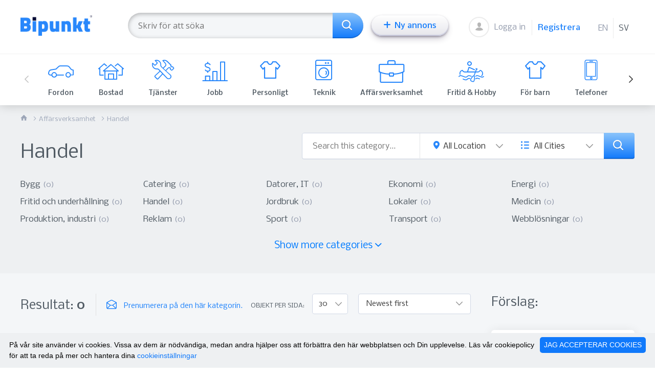

--- FILE ---
content_type: text/html; charset=UTF-8
request_url: https://bipunkt.se/sv/kategori/handel
body_size: 15194
content:
<!DOCTYPE html>
<html lang="sv">

<head>
    <meta charset="UTF-8">
    <meta name="viewport" content="width=device-width, initial-scale=1.0">
    <meta http-equiv="X-UA-Compatible" content="ie=edge">
    <meta name="csrf-token" content="agc5msLkNkLGdJf1mT8g0awAwzEaHZyRo1TSyMDx" />
    <meta name="currency-symbol" content="kr" />
    <meta name="verify-paysera" content="25fb9e0742eed39c96f08e9c861d30e0">
    <title>Handel – ett stort urval av annonser. Handel – priset. - Bipunkt.se</title><meta name="description" content="Tusentals Handel - annonser över hela Sverige. Handel - priser. Kontakta säljaren inom några minuter."><meta property="fb:app_id" content="581559722435018"><meta property="og:title" content="Handel – ett stort urval av annonser. Handel – priset." /><meta property="og:description" content="Tusentals Handel - annonser över hela Sverige. Handel - priser. Kontakta säljaren inom några minuter." /><meta property="og:url" content="https://bipunkt.se/sv/kategori/handel" /><meta property="og:type" content="product.group" /><meta property="og:image" content="https://bipunkt.se/images/FB_1200x630.png" /><meta name="twitter:title" content="Handel – ett stort urval av annonser. Handel – priset." /><meta name="twitter:description" content="Tusentals Handel - annonser över hela Sverige. Handel - priser. Kontakta säljaren inom några minuter." /><script type="application/ld+json">{"@context":"https:\/\/schema.org","@type":"WebPage","name":"Handel \u2013 ett stort urval av annonser. Handel \u2013 priset.","description":"Tusentals Handel - annonser \u00f6ver hela Sverige. Handel - priser. Kontakta s\u00e4ljaren inom n\u00e5gra minuter."}</script>
    <meta name="csrf-token" content="agc5msLkNkLGdJf1mT8g0awAwzEaHZyRo1TSyMDx">
    <link href="https://fonts.googleapis.com/css?family=Nobile:400,400i,500,500i,700,700i&display=swap&subset=latin-ext"
          rel="stylesheet">
          <link href="https://fonts.googleapis.com/css?family=Open+Sans:400,600,600i&display=swap&subset=cyrillic,cyrillic-ext,greek,greek-ext,latin-ext,vietnamese" rel="stylesheet">
    <link href="/css/main.css?v=1769296587" rel="stylesheet" type="text/css">
    <link href="/css/flickity.css?v=1769296587" rel="stylesheet" type="text/css">
    <link href="/css/custom.css?v=1769296587" rel="stylesheet" type="text/css">
    <script src="/js/jquery.min.js" type="fdc644f0ddc53cda78ae5df8-text/javascript"></script>
    <script src="/js/flickity.pkgd.js" type="fdc644f0ddc53cda78ae5df8-text/javascript"></script>
    <script src="/js/custom.js" type="fdc644f0ddc53cda78ae5df8-text/javascript"></script>

    <script src="https://www.google.com/recaptcha/api.js?onload=vueRecaptchaApiLoaded&render=explicit" async defer type="fdc644f0ddc53cda78ae5df8-text/javascript"></script>

    <script src="https://www.paypalobjects.com/api/checkout.js" type="fdc644f0ddc53cda78ae5df8-text/javascript"></script>
    <script src="https://js.stripe.com/v3/" type="fdc644f0ddc53cda78ae5df8-text/javascript"></script>

    <script type="fdc644f0ddc53cda78ae5df8-text/javascript">
        const logged_user_email = ""
    </script>

    <!-- Global site tag (gtag.js) - Google Analytics -->
    <script async src="https://www.googletagmanager.com/gtag/js?id=UA-171778215-1" type="fdc644f0ddc53cda78ae5df8-text/javascript"></script>
    <script type="fdc644f0ddc53cda78ae5df8-text/javascript">
        window.dataLayer = window.dataLayer || [];
        function gtag(){dataLayer.push(arguments);}
        gtag('js', new Date());

        gtag('config', 'UA-171778215-1');
    </script>

    <script type="fdc644f0ddc53cda78ae5df8-text/javascript">
        window.fbAsyncInit = function() {
            FB.init({
                appId            : '291423032052398',
                autoLogAppEvents : true,
                xfbml            : true,
                version          : 'v7.0'
            });
        };
    </script>
    <script async defer src="https://connect.facebook.net/en_US/sdk.js" type="fdc644f0ddc53cda78ae5df8-text/javascript"></script>

            <script type="fdc644f0ddc53cda78ae5df8-text/javascript">const user_fb_shared = false;</script>
    
            <script type="fdc644f0ddc53cda78ae5df8-text/javascript">const user_vat_set = false;</script>
    

            <script type="fdc644f0ddc53cda78ae5df8-text/javascript">const stripe_success = false;</script>
    
            <script type="fdc644f0ddc53cda78ae5df8-text/javascript">const stripe_success_promo = false;</script>
        <!-- Facebook Pixel Code -->
    <script type="fdc644f0ddc53cda78ae5df8-text/javascript">
        !function(f,b,e,v,n,t,s)
        {if(f.fbq)return;n=f.fbq=function(){n.callMethod?
            n.callMethod.apply(n,arguments):n.queue.push(arguments)};
            if(!f._fbq)f._fbq=n;n.push=n;n.loaded=!0;n.version='2.0';
            n.queue=[];t=b.createElement(e);t.async=!0;
            t.src=v;s=b.getElementsByTagName(e)[0];
            s.parentNode.insertBefore(t,s)}(window, document,'script',
            'https://connect.facebook.net/en_US/fbevents.js');
        fbq('init', '829098441284632');
        fbq('track', 'PageView');
    </script>
    <noscript><img height="1" width="1" style="display:none" src="https://www.facebook.com/tr?id=829098441284632&ev=PageView&noscript=1" /></noscript>
    <!-- End Facebook Pixel Code -->
</head>

<body class=" sv">

<script type="fdc644f0ddc53cda78ae5df8-text/javascript">
    var Ziggy = {
        namedRoutes: {"debugbar.openhandler":{"uri":"_debugbar\/open","methods":["GET","HEAD"],"domain":null},"debugbar.clockwork":{"uri":"_debugbar\/clockwork\/{id}","methods":["GET","HEAD"],"domain":null},"debugbar.telescope":{"uri":"_debugbar\/telescope\/{id}","methods":["GET","HEAD"],"domain":null},"debugbar.assets.css":{"uri":"_debugbar\/assets\/stylesheets","methods":["GET","HEAD"],"domain":null},"debugbar.assets.js":{"uri":"_debugbar\/assets\/javascript","methods":["GET","HEAD"],"domain":null},"debugbar.cache.delete":{"uri":"_debugbar\/cache\/{key}\/{tags?}","methods":["DELETE"],"domain":null},"nova.":{"uri":"nova-admin\/password\/reset","methods":["POST"],"domain":null},"nova.login":{"uri":"nova-admin\/login","methods":["POST"],"domain":null},"nova.logout":{"uri":"nova-admin\/logout","methods":["GET","HEAD"],"domain":null},"nova.password.request":{"uri":"nova-admin\/password\/reset","methods":["GET","HEAD"],"domain":null},"nova.password.email":{"uri":"nova-admin\/password\/email","methods":["POST"],"domain":null},"nova.password.reset":{"uri":"nova-admin\/password\/reset\/{token}","methods":["GET","HEAD"],"domain":null},"posts.index":{"uri":"sv\/api\/v1\/posts","methods":["GET","HEAD"],"domain":null},"posts.create":{"uri":"sv\/api\/v1\/posts\/create","methods":["GET","HEAD"],"domain":null},"posts.store":{"uri":"sv\/api\/v1\/posts","methods":["POST"],"domain":null},"posts.show":{"uri":"sv\/api\/v1\/posts\/{post}","methods":["GET","HEAD"],"domain":null},"posts.edit":{"uri":"sv\/api\/v1\/posts\/{post}\/edit","methods":["GET","HEAD"],"domain":null},"posts.update":{"uri":"sv\/api\/v1\/posts\/{post}","methods":["PUT","PATCH"],"domain":null},"posts.destroy":{"uri":"sv\/api\/v1\/posts\/{post}","methods":["DELETE"],"domain":null},"api-posts-filter":{"uri":"sv\/api\/v1\/posts\/filter","methods":["POST"],"domain":null},"listings.index":{"uri":"sv\/api\/v1\/listings","methods":["GET","HEAD"],"domain":null},"listings.update":{"uri":"sv\/api\/v1\/listings\/{listing}","methods":["PUT","PATCH"],"domain":null},"filters.update":{"uri":"sv\/api\/v1\/filters\/{filter}","methods":["PUT","PATCH"],"domain":null},"category-ads":{"uri":"sv\/api\/v1\/ads\/category\/{category_id}","methods":["GET","HEAD"],"domain":null},"api-captchav3-verify":{"uri":"sv\/api\/v1\/captchav3\/verify","methods":["POST"],"domain":null},"login-with-user":{"uri":"login-with-user\/{user_id}","methods":["GET","HEAD"],"domain":null},"generate-sitemaps":{"uri":"sv\/generate-sitemap\/84f28ae585ef08982ce2ab452cf08331","methods":["GET","HEAD"],"domain":null},"get-invoice":{"uri":"sv\/documents\/invoice\/{serial_number}","methods":["GET","HEAD"],"domain":null},"related-listings-by-post":{"uri":"sv\/posts\/related-listings-by-post","methods":["GET","HEAD"],"domain":null},"home":{"uri":"sv","methods":["GET","HEAD"],"domain":null},"information-page":{"uri":"sv\/information\/{slug}","methods":["GET","HEAD"],"domain":null},"show-contact-form":{"uri":"sv\/contact-us","methods":["GET","HEAD"],"domain":null},"contact-us-info":{"uri":"sv\/contact-us\/contact-us-info","methods":["POST"],"domain":null},"submit-contact-form":{"uri":"sv\/contact-us\/submit-contact-form","methods":["POST"],"domain":null},"get-all-countries":{"uri":"sv\/get-all-countries","methods":["POST"],"domain":null},"post-submit-price-drop":{"uri":"sv\/listing\/subscribe-price-drop-notification","methods":["POST"],"domain":null},"get-user-data":{"uri":"sv\/profile\/user-data","methods":["POST"],"domain":null},"save-user-data":{"uri":"sv\/profile\/save-user-data","methods":["POST"],"domain":null},"save-user-billing-data":{"uri":"sv\/profile\/save-user-billing-data","methods":["POST"],"domain":null},"profile":{"uri":"sv\/profile","methods":["GET","HEAD"],"domain":null},"get-user-companies":{"uri":"sv\/profile\/get-user-companies","methods":["POST"],"domain":null},"suspend-user-account":{"uri":"sv\/profile\/suspend-user-account","methods":["POST"],"domain":null},"save-company":{"uri":"sv\/profile\/company\/save-company","methods":["POST"],"domain":null},"update-company":{"uri":"sv\/profile\/company\/update-company","methods":["POST"],"domain":null},"update-company-logo":{"uri":"sv\/profile\/company\/update-company-logo","methods":["POST"],"domain":null},"delete-company":{"uri":"sv\/profile\/company\/delete-company","methods":["POST"],"domain":null},"get-user-listing":{"uri":"sv\/profile\/listing\/user-listing","methods":["POST"],"domain":null},"profile-my-listing":{"uri":"sv\/profile\/listing","methods":["GET","HEAD"],"domain":null},"profile-listing-previews":{"uri":"sv\/profile\/listing\/previews","methods":["GET","HEAD"],"domain":null},"profile-listing-favorite":{"uri":"sv\/profile\/listing\/favorite","methods":["GET","HEAD"],"domain":null},"profile-viewed-listing":{"uri":"sv\/profile\/listing\/viewed-listing","methods":["POST"],"domain":null},"profile-get-favorite-listing":{"uri":"sv\/profile\/listing\/get-favorite-listing","methods":["POST"],"domain":null},"remove-from-viewed":{"uri":"sv\/profile\/listing\/remove-from-viewed","methods":["POST"],"domain":null},"delete-listing":{"uri":"sv\/profile\/listing\/delete-listing\/{listing_id}","methods":["POST"],"domain":null},"renew-listing":{"uri":"sv\/profile\/listing\/renew-listing","methods":["POST"],"domain":null},"global-profile-data":{"uri":"sv\/profile\/listing\/global-profile-data","methods":["POST"],"domain":null},"check-coupon":{"uri":"sv\/profile\/listing\/check-coupon","methods":["POST"],"domain":null},"get-listings-categories":{"uri":"sv\/profile\/categories\/get-listings-categories","methods":["POST"],"domain":null},"profile-notifications-settings":{"uri":"sv\/profile\/notifications","methods":["GET","HEAD"],"domain":null},"update-notification-settings":{"uri":"sv\/profile\/notifications\/update-notification-settings","methods":["POST"],"domain":null},"upload-profile-image":{"uri":"sv\/profile\/general\/upload-profile-avatar","methods":["POST"],"domain":null},"messages-threads":{"uri":"sv\/profile\/messages","methods":["GET","HEAD"],"domain":null},"get-user-threads":{"uri":"sv\/profile\/messages\/get-threads","methods":["POST"],"domain":null},"delete-thread":{"uri":"sv\/profile\/messages\/delete-thread","methods":["POST"],"domain":null},"fetch-messages":{"uri":"sv\/profile\/messages\/fetch-messages","methods":["POST"],"domain":null},"update-message":{"uri":"sv\/profile\/messages\/update-message","methods":["POST"],"domain":null},"delete-message":{"uri":"sv\/profile\/messages\/delete-message","methods":["POST"],"domain":null},"download-message-file":{"uri":"sv\/profile\/messages\/download-file\/{hash}","methods":["GET","HEAD"],"domain":null},"delete-message-file":{"uri":"sv\/profile\/messages\/delete-file","methods":["POST"],"domain":null},"post-send-message":{"uri":"sv\/profile\/messages\/post-send-message","methods":["POST"],"domain":null},"category":{"uri":"sv\/kategori\/{slug?}","methods":["GET","HEAD"],"domain":null},"get-listing-ads":{"uri":"sv\/listing\/ads\/{listing_id}","methods":["GET","HEAD"],"domain":null},"get-related-listings":{"uri":"sv\/listing\/related-listings\/{listing_id}","methods":["GET","HEAD"],"domain":null},"listing-preview":{"uri":"sv\/listing\/{slug}\/{id}","methods":["GET","HEAD"],"domain":null},"add-to-favorites":{"uri":"sv\/listing\/featured\/add-or-remove","methods":["POST"],"domain":null},"post-request-listing-message":{"uri":"sv\/listing\/request-message\/submit","methods":["POST"],"domain":null},"post-submit-offer":{"uri":"sv\/listing\/offer\/post-submit-offer","methods":["POST"],"domain":null},"email-favorites":{"uri":"sv\/email-favorites\/{hash}","methods":["GET","HEAD"],"domain":null},"get-user-is-subscribed":{"uri":"sv\/get-user-is-subscribed","methods":["POST"],"domain":null},"subscribe-category":{"uri":"sv\/subscribe-category","methods":["POST"],"domain":null},"unsubscribe-category-userid":{"uri":"sv\/unsubscribe-category","methods":["POST"],"domain":null},"unsubscribe-category-hash":{"uri":"sv\/unsubscribe-category\/{hash}","methods":["GET","HEAD"],"domain":null},"available-stars-for-homepage-featured":{"uri":"sv\/promotion\/get-stars-form-homepage-featured","methods":["POST"],"domain":null},"available-stars-for-category-top":{"uri":"sv\/promotion\/get-stars-form-category-top","methods":["POST"],"domain":null},"payment-success":{"uri":"sv\/success","methods":["GET","HEAD"],"domain":null},"payment-cancel":{"uri":"sv\/cancel","methods":["GET","HEAD"],"domain":null},"payment-notify":{"uri":"sv\/notify","methods":["GET","HEAD"],"domain":null},"make-payment":{"uri":"sv\/payment\/make\/{order_id}","methods":["GET","HEAD"],"domain":null},"save-featured-order":{"uri":"sv\/order\/save-featured","methods":["POST"],"domain":null},"save-highlighting-order":{"uri":"sv\/order\/save-highlighting-order","methods":["POST"],"domain":null},"save-category-order":{"uri":"sv\/order\/save-category","methods":["POST"],"domain":null},"save-activation-order":{"uri":"sv\/order\/save-activation","methods":["POST"],"domain":null},"complete-order":{"uri":"sv\/order\/complete","methods":["POST"],"domain":null},"fetch-categories-tree":{"uri":"sv\/create\/listing\/fetch-categories-tree","methods":["POST"],"domain":null},"create-listing":{"uri":"sv\/create\/listing\/create\/{listing_id?}","methods":["GET","HEAD"],"domain":null},"listing-create-step-2":{"uri":"sv\/create\/listing\/create\/step\/2\/{listing_id?}","methods":["GET","HEAD"],"domain":null},"listing-create-step-3":{"uri":"sv\/create\/listing\/create\/step\/3\/{listing_id?}","methods":["GET","HEAD"],"domain":null},"listing-create-step-4":{"uri":"sv\/create\/listing\/create\/step\/4\/{listing_id?}","methods":["GET","HEAD"],"domain":null},"listing-create-step-5":{"uri":"sv\/create\/listing\/create\/step\/5\/{listing_id?}","methods":["GET","HEAD"],"domain":null},"create-listing-save-first-step":{"uri":"sv\/create\/listing\/save-first-step\/{listing_id?}","methods":["POST"],"domain":null},"create-listing-save-second-step":{"uri":"sv\/create\/listing\/save-second-step\/{listing_id?}","methods":["POST"],"domain":null},"create-listing-save-second-step-company":{"uri":"sv\/create\/listing\/save-second-step-company\/{listing_id?}","methods":["POST"],"domain":null},"create-listing-save-third-step-general":{"uri":"sv\/create\/listing\/save-third-step-general\/{listing_id?}","methods":["POST"],"domain":null},"create-listing-save-listing-attributes":{"uri":"sv\/create\/listing\/save-attributes\/{listing_id?}","methods":["POST"],"domain":null},"fetch-listing-create-first-step-data":{"uri":"sv\/create\/listing\/creating-api\/fetch-first-step-data\/{listing_id?}","methods":["POST"],"domain":null},"fetch-listing-create-second-step-data":{"uri":"sv\/create\/listing\/creating-api\/fetch-second-step-data\/{listing_id?}","methods":["POST"],"domain":null},"save-company-logo":{"uri":"sv\/create\/listing\/creating-api\/save-company-logo\/{listing_id?}","methods":["POST"],"domain":null},"get-current-listing-data":{"uri":"sv\/create\/listing\/creating-api\/get-current-listing-data\/{listing_id?}","methods":["POST"],"domain":null},"get-current-listing-available-filters":{"uri":"sv\/create\/listing\/creating-api\/get-current-listing-available-filters\/{listing_id?}","methods":["POST"],"domain":null},"upload-additional-images":{"uri":"sv\/create\/listing\/creating-api\/upload-additional-images\/{listing_id?}","methods":["POST"],"domain":null},"get-listing-files":{"uri":"sv\/create\/listing\/creating-api\/get-files\/{listing_id?}","methods":["POST"],"domain":null},"delete-additional-image":{"uri":"sv\/create\/listing\/creating-api\/delete-image\/{listing_id?}","methods":["POST"],"domain":null},"save-listing-video":{"uri":"sv\/create\/listing\/creating-api\/save-listing-video\/{listing_id?}","methods":["POST"],"domain":null},"calculate-points-homepage-featured":{"uri":"sv\/create\/listing\/creating-api\/calculate-points-homepage-featured","methods":["POST"],"domain":null},"calculate-points-category-top":{"uri":"sv\/create\/listing\/creating-api\/calculate-points-category-top","methods":["POST"],"domain":null},"calculate-highlight-price":{"uri":"sv\/create\/listing\/creating-api\/calculate-highlight-price","methods":["POST"],"domain":null},"set-main-image":{"uri":"sv\/create\/listing\/creating-api\/set-main-image\/{listing_id}","methods":["POST"],"domain":null},"get-first-step-filters":{"uri":"sv\/create\/listing\/creating-api\/get-filters-first-step\/{listing_id}","methods":["POST"],"domain":null},"store-company-data":{"uri":"sv\/companies\/store-data","methods":["POST"],"domain":null},"get-regions":{"uri":"sv\/localization\/get-regions","methods":["POST"],"domain":null},"get-cities":{"uri":"sv\/localization\/get-cities","methods":["POST"],"domain":null},"get-cities-category":{"uri":"sv\/localization\/get-cities-category-page","methods":["POST"],"domain":null},"login":{"uri":"sv\/login","methods":["POST"],"domain":null},"register":{"uri":"sv\/register","methods":["GET","HEAD"],"domain":null},"post-register":{"uri":"sv\/register","methods":["POST"],"domain":null},"logout":{"uri":"sv\/logout","methods":["GET","HEAD"],"domain":null},"show-reset-password":{"uri":"sv\/reset-password","methods":["GET","HEAD"],"domain":null},"show-forgot-password":{"uri":"sv\/forgot-password","methods":["GET","HEAD"],"domain":null},"submit-password-forgot":{"uri":"sv\/forgot-password\/submit-forgot-password","methods":["POST"],"domain":null},"password.reset":{"uri":"sv\/password\/reset\/{token}","methods":["GET","HEAD"],"domain":null},"post-reset":{"uri":"sv\/password\/reset\/}","methods":["POST"],"domain":null},"privacy-policy":{"uri":"sv\/privacy-policy","methods":["GET","HEAD"],"domain":null},"terms-and-conditions":{"uri":"sv\/terms-and-conditions","methods":["GET","HEAD"],"domain":null},"search-listing-categories-by-name":{"uri":"sv\/categories\/search","methods":["POST"],"domain":null},"search-results":{"uri":"sv\/search","methods":["GET","HEAD"],"domain":null},"search-results-instant":{"uri":"sv\/search\/instant","methods":["GET","HEAD"],"domain":null},"blog":{"uri":"sv\/blog","methods":["GET","HEAD"],"domain":null},"fetch-all-articles":{"uri":"sv\/blog\/fetch-all-articles","methods":["GET","HEAD"],"domain":null},"article-preview":{"uri":"sv\/blog\/article\/{slug}\/{id}","methods":["GET","HEAD"],"domain":null},"article-data":{"uri":"sv\/blog\/article-data\/{slug}\/{id}","methods":["GET","HEAD"],"domain":null},"set-facebook-shared":{"uri":"set-facebook-shared","methods":["POST"],"domain":null},"stripe-charge":{"uri":"stripe\/search","methods":["POST"],"domain":null},"cron-job-unread-messages":{"uri":"cron-jobs\/notify-about-unread-messages","methods":["GET","HEAD"],"domain":null},"cron-job-price-drop-notifications":{"uri":"cron-jobs\/notify-about-price-drop","methods":["GET","HEAD"],"domain":null},"cron-job-generate-tomorrow-expiring-featured-listing":{"uri":"cron-jobs\/generate-tomorrow-expiring-featured-listing","methods":["GET","HEAD"],"domain":null},"cron-job-listing-expiring-tomorrow":{"uri":"cron-jobs\/notify-tomorrow-expiring-featured-listing","methods":["GET","HEAD"],"domain":null},"cron-job-generate-notify-listings-created-today":{"uri":"cron-jobs\/generate-today-created-listings","methods":["GET","HEAD"],"domain":null},"cron-job-notify-listings-created-today":{"uri":"cron-jobs\/notify-today-created-listings","methods":["GET","HEAD"],"domain":null},"nml-private-file-admin":{"uri":"nova-vendor\/nova-media-library\/private","methods":["GET","HEAD"],"domain":null}},
        baseUrl: 'https://bipunkt.se/',
        baseProtocol: 'https',
        baseDomain: 'bipunkt.se',
        basePort: false,
        defaultParameters: []
    };

    !function(e,t){"object"==typeof exports&&"object"==typeof module?module.exports=t():"function"==typeof define&&define.amd?define("route",[],t):"object"==typeof exports?exports.route=t():e.route=t()}(this,function(){return function(e){var t={};function r(n){if(t[n])return t[n].exports;var o=t[n]={i:n,l:!1,exports:{}};return e[n].call(o.exports,o,o.exports,r),o.l=!0,o.exports}return r.m=e,r.c=t,r.d=function(e,t,n){r.o(e,t)||Object.defineProperty(e,t,{enumerable:!0,get:n})},r.r=function(e){"undefined"!=typeof Symbol&&Symbol.toStringTag&&Object.defineProperty(e,Symbol.toStringTag,{value:"Module"}),Object.defineProperty(e,"__esModule",{value:!0})},r.t=function(e,t){if(1&t&&(e=r(e)),8&t)return e;if(4&t&&"object"==typeof e&&e&&e.__esModule)return e;var n=Object.create(null);if(r.r(n),Object.defineProperty(n,"default",{enumerable:!0,value:e}),2&t&&"string"!=typeof e)for(var o in e)r.d(n,o,function(t){return e[t]}.bind(null,o));return n},r.n=function(e){var t=e&&e.__esModule?function(){return e.default}:function(){return e};return r.d(t,"a",t),t},r.o=function(e,t){return Object.prototype.hasOwnProperty.call(e,t)},r.p="",r(r.s=5)}([function(e,t,r){"use strict";var n=Object.prototype.hasOwnProperty,o=Array.isArray,i=function(){for(var e=[],t=0;t<256;++t)e.push("%"+((t<16?"0":"")+t.toString(16)).toUpperCase());return e}(),a=function(e,t){for(var r=t&&t.plainObjects?Object.create(null):{},n=0;n<e.length;++n)void 0!==e[n]&&(r[n]=e[n]);return r};e.exports={arrayToObject:a,assign:function(e,t){return Object.keys(t).reduce(function(e,r){return e[r]=t[r],e},e)},combine:function(e,t){return[].concat(e,t)},compact:function(e){for(var t=[{obj:{o:e},prop:"o"}],r=[],n=0;n<t.length;++n)for(var i=t[n],a=i.obj[i.prop],u=Object.keys(a),c=0;c<u.length;++c){var l=u[c],s=a[l];"object"==typeof s&&null!==s&&-1===r.indexOf(s)&&(t.push({obj:a,prop:l}),r.push(s))}return function(e){for(;e.length>1;){var t=e.pop(),r=t.obj[t.prop];if(o(r)){for(var n=[],i=0;i<r.length;++i)void 0!==r[i]&&n.push(r[i]);t.obj[t.prop]=n}}}(t),e},decode:function(e,t,r){var n=e.replace(/\+/g," ");if("iso-8859-1"===r)return n.replace(/%[0-9a-f]{2}/gi,unescape);try{return decodeURIComponent(n)}catch(e){return n}},encode:function(e,t,r){if(0===e.length)return e;var n=e;if("symbol"==typeof e?n=Symbol.prototype.toString.call(e):"string"!=typeof e&&(n=String(e)),"iso-8859-1"===r)return escape(n).replace(/%u[0-9a-f]{4}/gi,function(e){return"%26%23"+parseInt(e.slice(2),16)+"%3B"});for(var o="",a=0;a<n.length;++a){var u=n.charCodeAt(a);45===u||46===u||95===u||126===u||u>=48&&u<=57||u>=65&&u<=90||u>=97&&u<=122?o+=n.charAt(a):u<128?o+=i[u]:u<2048?o+=i[192|u>>6]+i[128|63&u]:u<55296||u>=57344?o+=i[224|u>>12]+i[128|u>>6&63]+i[128|63&u]:(a+=1,u=65536+((1023&u)<<10|1023&n.charCodeAt(a)),o+=i[240|u>>18]+i[128|u>>12&63]+i[128|u>>6&63]+i[128|63&u])}return o},isBuffer:function(e){return!(!e||"object"!=typeof e||!(e.constructor&&e.constructor.isBuffer&&e.constructor.isBuffer(e)))},isRegExp:function(e){return"[object RegExp]"===Object.prototype.toString.call(e)},merge:function e(t,r,i){if(!r)return t;if("object"!=typeof r){if(o(t))t.push(r);else{if(!t||"object"!=typeof t)return[t,r];(i&&(i.plainObjects||i.allowPrototypes)||!n.call(Object.prototype,r))&&(t[r]=!0)}return t}if(!t||"object"!=typeof t)return[t].concat(r);var u=t;return o(t)&&!o(r)&&(u=a(t,i)),o(t)&&o(r)?(r.forEach(function(r,o){if(n.call(t,o)){var a=t[o];a&&"object"==typeof a&&r&&"object"==typeof r?t[o]=e(a,r,i):t.push(r)}else t[o]=r}),t):Object.keys(r).reduce(function(t,o){var a=r[o];return n.call(t,o)?t[o]=e(t[o],a,i):t[o]=a,t},u)}}},function(e,t,r){"use strict";var n=String.prototype.replace,o=/%20/g,i=r(0),a={RFC1738:"RFC1738",RFC3986:"RFC3986"};e.exports=i.assign({default:a.RFC3986,formatters:{RFC1738:function(e){return n.call(e,o,"+")},RFC3986:function(e){return String(e)}}},a)},function(e,t,r){"use strict";var n=r(3),o=r(4),i=r(1);e.exports={formats:i,parse:o,stringify:n}},function(e,t,r){"use strict";var n=r(0),o=r(1),i=Object.prototype.hasOwnProperty,a={brackets:function(e){return e+"[]"},comma:"comma",indices:function(e,t){return e+"["+t+"]"},repeat:function(e){return e}},u=Array.isArray,c=Array.prototype.push,l=function(e,t){c.apply(e,u(t)?t:[t])},s=Date.prototype.toISOString,f=o.default,p={addQueryPrefix:!1,allowDots:!1,charset:"utf-8",charsetSentinel:!1,delimiter:"&",encode:!0,encoder:n.encode,encodeValuesOnly:!1,format:f,formatter:o.formatters[f],indices:!1,serializeDate:function(e){return s.call(e)},skipNulls:!1,strictNullHandling:!1},d=function e(t,r,o,i,a,c,s,f,d,y,h,m,b){var g,v=t;if("function"==typeof s?v=s(r,v):v instanceof Date?v=y(v):"comma"===o&&u(v)&&(v=v.join(",")),null===v){if(i)return c&&!m?c(r,p.encoder,b):r;v=""}if("string"==typeof(g=v)||"number"==typeof g||"boolean"==typeof g||"symbol"==typeof g||"bigint"==typeof g||n.isBuffer(v))return c?[h(m?r:c(r,p.encoder,b))+"="+h(c(v,p.encoder,b))]:[h(r)+"="+h(String(v))];var O,w=[];if(void 0===v)return w;if(u(s))O=s;else{var j=Object.keys(v);O=f?j.sort(f):j}for(var P=0;P<O.length;++P){var x=O[P];a&&null===v[x]||(u(v)?l(w,e(v[x],"function"==typeof o?o(r,x):r,o,i,a,c,s,f,d,y,h,m,b)):l(w,e(v[x],r+(d?"."+x:"["+x+"]"),o,i,a,c,s,f,d,y,h,m,b)))}return w};e.exports=function(e,t){var r,n=e,c=function(e){if(!e)return p;if(null!==e.encoder&&void 0!==e.encoder&&"function"!=typeof e.encoder)throw new TypeError("Encoder has to be a function.");var t=e.charset||p.charset;if(void 0!==e.charset&&"utf-8"!==e.charset&&"iso-8859-1"!==e.charset)throw new TypeError("The charset option must be either utf-8, iso-8859-1, or undefined");var r=o.default;if(void 0!==e.format){if(!i.call(o.formatters,e.format))throw new TypeError("Unknown format option provided.");r=e.format}var n=o.formatters[r],a=p.filter;return("function"==typeof e.filter||u(e.filter))&&(a=e.filter),{addQueryPrefix:"boolean"==typeof e.addQueryPrefix?e.addQueryPrefix:p.addQueryPrefix,allowDots:void 0===e.allowDots?p.allowDots:!!e.allowDots,charset:t,charsetSentinel:"boolean"==typeof e.charsetSentinel?e.charsetSentinel:p.charsetSentinel,delimiter:void 0===e.delimiter?p.delimiter:e.delimiter,encode:"boolean"==typeof e.encode?e.encode:p.encode,encoder:"function"==typeof e.encoder?e.encoder:p.encoder,encodeValuesOnly:"boolean"==typeof e.encodeValuesOnly?e.encodeValuesOnly:p.encodeValuesOnly,filter:a,formatter:n,serializeDate:"function"==typeof e.serializeDate?e.serializeDate:p.serializeDate,skipNulls:"boolean"==typeof e.skipNulls?e.skipNulls:p.skipNulls,sort:"function"==typeof e.sort?e.sort:null,strictNullHandling:"boolean"==typeof e.strictNullHandling?e.strictNullHandling:p.strictNullHandling}}(t);"function"==typeof c.filter?n=(0,c.filter)("",n):u(c.filter)&&(r=c.filter);var s,f=[];if("object"!=typeof n||null===n)return"";s=t&&t.arrayFormat in a?t.arrayFormat:t&&"indices"in t?t.indices?"indices":"repeat":"indices";var y=a[s];r||(r=Object.keys(n)),c.sort&&r.sort(c.sort);for(var h=0;h<r.length;++h){var m=r[h];c.skipNulls&&null===n[m]||l(f,d(n[m],m,y,c.strictNullHandling,c.skipNulls,c.encode?c.encoder:null,c.filter,c.sort,c.allowDots,c.serializeDate,c.formatter,c.encodeValuesOnly,c.charset))}var b=f.join(c.delimiter),g=!0===c.addQueryPrefix?"?":"";return c.charsetSentinel&&("iso-8859-1"===c.charset?g+="utf8=%26%2310003%3B&":g+="utf8=%E2%9C%93&"),b.length>0?g+b:""}},function(e,t,r){"use strict";var n=r(0),o=Object.prototype.hasOwnProperty,i={allowDots:!1,allowPrototypes:!1,arrayLimit:20,charset:"utf-8",charsetSentinel:!1,comma:!1,decoder:n.decode,delimiter:"&",depth:5,ignoreQueryPrefix:!1,interpretNumericEntities:!1,parameterLimit:1e3,parseArrays:!0,plainObjects:!1,strictNullHandling:!1},a=function(e){return e.replace(/&#(\d+);/g,function(e,t){return String.fromCharCode(parseInt(t,10))})},u=function(e,t,r){if(e){var n=r.allowDots?e.replace(/\.([^.[]+)/g,"[$1]"):e,i=/(\[[^[\]]*])/g,a=r.depth>0&&/(\[[^[\]]*])/.exec(n),u=a?n.slice(0,a.index):n,c=[];if(u){if(!r.plainObjects&&o.call(Object.prototype,u)&&!r.allowPrototypes)return;c.push(u)}for(var l=0;r.depth>0&&null!==(a=i.exec(n))&&l<r.depth;){if(l+=1,!r.plainObjects&&o.call(Object.prototype,a[1].slice(1,-1))&&!r.allowPrototypes)return;c.push(a[1])}return a&&c.push("["+n.slice(a.index)+"]"),function(e,t,r){for(var n=t,o=e.length-1;o>=0;--o){var i,a=e[o];if("[]"===a&&r.parseArrays)i=[].concat(n);else{i=r.plainObjects?Object.create(null):{};var u="["===a.charAt(0)&&"]"===a.charAt(a.length-1)?a.slice(1,-1):a,c=parseInt(u,10);r.parseArrays||""!==u?!isNaN(c)&&a!==u&&String(c)===u&&c>=0&&r.parseArrays&&c<=r.arrayLimit?(i=[])[c]=n:i[u]=n:i={0:n}}n=i}return n}(c,t,r)}};e.exports=function(e,t){var r=function(e){if(!e)return i;if(null!==e.decoder&&void 0!==e.decoder&&"function"!=typeof e.decoder)throw new TypeError("Decoder has to be a function.");if(void 0!==e.charset&&"utf-8"!==e.charset&&"iso-8859-1"!==e.charset)throw new Error("The charset option must be either utf-8, iso-8859-1, or undefined");var t=void 0===e.charset?i.charset:e.charset;return{allowDots:void 0===e.allowDots?i.allowDots:!!e.allowDots,allowPrototypes:"boolean"==typeof e.allowPrototypes?e.allowPrototypes:i.allowPrototypes,arrayLimit:"number"==typeof e.arrayLimit?e.arrayLimit:i.arrayLimit,charset:t,charsetSentinel:"boolean"==typeof e.charsetSentinel?e.charsetSentinel:i.charsetSentinel,comma:"boolean"==typeof e.comma?e.comma:i.comma,decoder:"function"==typeof e.decoder?e.decoder:i.decoder,delimiter:"string"==typeof e.delimiter||n.isRegExp(e.delimiter)?e.delimiter:i.delimiter,depth:"number"==typeof e.depth||!1===e.depth?+e.depth:i.depth,ignoreQueryPrefix:!0===e.ignoreQueryPrefix,interpretNumericEntities:"boolean"==typeof e.interpretNumericEntities?e.interpretNumericEntities:i.interpretNumericEntities,parameterLimit:"number"==typeof e.parameterLimit?e.parameterLimit:i.parameterLimit,parseArrays:!1!==e.parseArrays,plainObjects:"boolean"==typeof e.plainObjects?e.plainObjects:i.plainObjects,strictNullHandling:"boolean"==typeof e.strictNullHandling?e.strictNullHandling:i.strictNullHandling}}(t);if(""===e||null==e)return r.plainObjects?Object.create(null):{};for(var c="string"==typeof e?function(e,t){var r,u={},c=t.ignoreQueryPrefix?e.replace(/^\?/,""):e,l=t.parameterLimit===1/0?void 0:t.parameterLimit,s=c.split(t.delimiter,l),f=-1,p=t.charset;if(t.charsetSentinel)for(r=0;r<s.length;++r)0===s[r].indexOf("utf8=")&&("utf8=%E2%9C%93"===s[r]?p="utf-8":"utf8=%26%2310003%3B"===s[r]&&(p="iso-8859-1"),f=r,r=s.length);for(r=0;r<s.length;++r)if(r!==f){var d,y,h=s[r],m=h.indexOf("]="),b=-1===m?h.indexOf("="):m+1;-1===b?(d=t.decoder(h,i.decoder,p),y=t.strictNullHandling?null:""):(d=t.decoder(h.slice(0,b),i.decoder,p),y=t.decoder(h.slice(b+1),i.decoder,p)),y&&t.interpretNumericEntities&&"iso-8859-1"===p&&(y=a(y)),y&&t.comma&&y.indexOf(",")>-1&&(y=y.split(",")),o.call(u,d)?u[d]=n.combine(u[d],y):u[d]=y}return u}(e,r):e,l=r.plainObjects?Object.create(null):{},s=Object.keys(c),f=0;f<s.length;++f){var p=s[f],d=u(p,c[p],r);l=n.merge(l,d,r)}return n.compact(l)}},function(e,t,r){"use strict";function n(e,t){for(var r=0;r<t.length;r++){var n=t[r];n.enumerable=n.enumerable||!1,n.configurable=!0,"value"in n&&(n.writable=!0),Object.defineProperty(e,n.key,n)}}r.r(t);var o=function(){function e(t,r,n){if(function(e,t){if(!(e instanceof t))throw new TypeError("Cannot call a class as a function")}(this,e),this.name=t,this.ziggy=n,this.route=this.ziggy.namedRoutes[this.name],void 0===this.name)throw new Error("Ziggy Error: You must provide a route name");if(void 0===this.route)throw new Error("Ziggy Error: route '".concat(this.name,"' is not found in the route list"));this.absolute=void 0===r||r,this.domain=this.setDomain(),this.path=this.route.uri.replace(/^\//,"")}var t,r;return t=e,(r=[{key:"setDomain",value:function(){if(!this.absolute)return"/";if(!this.route.domain)return this.ziggy.baseUrl.replace(/\/?$/,"/");var e=(this.route.domain||this.ziggy.baseDomain).replace(/\/+$/,"");return this.ziggy.basePort&&e.replace(/\/+$/,"")===this.ziggy.baseDomain.replace(/\/+$/,"")&&(e=this.ziggy.baseDomain+":"+this.ziggy.basePort),this.ziggy.baseProtocol+"://"+e+"/"}},{key:"construct",value:function(){return this.domain+this.path}}])&&n(t.prototype,r),e}(),i=r(2);function a(){return(a=Object.assign||function(e){for(var t=1;t<arguments.length;t++){var r=arguments[t];for(var n in r)Object.prototype.hasOwnProperty.call(r,n)&&(e[n]=r[n])}return e}).apply(this,arguments)}function u(e){return(u="function"==typeof Symbol&&"symbol"==typeof Symbol.iterator?function(e){return typeof e}:function(e){return e&&"function"==typeof Symbol&&e.constructor===Symbol&&e!==Symbol.prototype?"symbol":typeof e})(e)}function c(e,t){for(var r=0;r<t.length;r++){var n=t[r];n.enumerable=n.enumerable||!1,n.configurable=!0,"value"in n&&(n.writable=!0),Object.defineProperty(e,n.key,n)}}function l(e){var t="function"==typeof Map?new Map:void 0;return(l=function(e){if(null===e||(r=e,-1===Function.toString.call(r).indexOf("[native code]")))return e;var r;if("function"!=typeof e)throw new TypeError("Super expression must either be null or a function");if(void 0!==t){if(t.has(e))return t.get(e);t.set(e,n)}function n(){return function(e,t,r){return(function(){if("undefined"==typeof Reflect||!Reflect.construct)return!1;if(Reflect.construct.sham)return!1;if("function"==typeof Proxy)return!0;try{return Date.prototype.toString.call(Reflect.construct(Date,[],function(){})),!0}catch(e){return!1}}()?Reflect.construct:function(e,t,r){var n=[null];n.push.apply(n,t);var o=new(Function.bind.apply(e,n));return r&&s(o,r.prototype),o}).apply(null,arguments)}(e,arguments,f(this).constructor)}return n.prototype=Object.create(e.prototype,{constructor:{value:n,enumerable:!1,writable:!0,configurable:!0}}),s(n,e)})(e)}function s(e,t){return(s=Object.setPrototypeOf||function(e,t){return e.__proto__=t,e})(e,t)}function f(e){return(f=Object.setPrototypeOf?Object.getPrototypeOf:function(e){return e.__proto__||Object.getPrototypeOf(e)})(e)}r.d(t,"default",function(){return d});var p=function(e){function t(e,r,n){var i,a=arguments.length>3&&void 0!==arguments[3]?arguments[3]:null;return function(e,t){if(!(e instanceof t))throw new TypeError("Cannot call a class as a function")}(this,t),(i=function(e,t){return!t||"object"!==u(t)&&"function"!=typeof t?function(e){if(void 0===e)throw new ReferenceError("this hasn't been initialised - super() hasn't been called");return e}(e):t}(this,f(t).call(this))).name=e,i.absolute=n,i.ziggy=a||Ziggy,i.urlBuilder=i.name?new o(e,n,i.ziggy):null,i.template=i.urlBuilder?i.urlBuilder.construct():"",i.urlParams=i.normalizeParams(r),i.queryParams={},i.hydrated="",i}var r,n;return function(e,t){if("function"!=typeof t&&null!==t)throw new TypeError("Super expression must either be null or a function");e.prototype=Object.create(t&&t.prototype,{constructor:{value:e,writable:!0,configurable:!0}}),t&&s(e,t)}(t,l(String)),r=t,(n=[{key:"normalizeParams",value:function(e){return void 0===e?{}:((e="object"!==u(e)?[e]:e).hasOwnProperty("id")&&-1==this.template.indexOf("{id}")&&(e=[e.id]),this.numericParamIndices=Array.isArray(e),a({},e))}},{key:"with",value:function(e){return this.urlParams=this.normalizeParams(e),this}},{key:"withQuery",value:function(e){return a(this.queryParams,e),this}},{key:"hydrateUrl",value:function(){var e=this;if(this.hydrated)return this.hydrated;var t=this.template.replace(/{([^}]+)}/gi,function(t,r){var n,o,i=e.trimParam(t);if(e.ziggy.defaultParameters.hasOwnProperty(i)&&(n=e.ziggy.defaultParameters[i]),n&&!e.urlParams[i])return delete e.urlParams[i],n;if(e.numericParamIndices?(e.urlParams=Object.values(e.urlParams),o=e.urlParams.shift()):(o=e.urlParams[i],delete e.urlParams[i]),void 0===o){if(-1===t.indexOf("?"))throw new Error("Ziggy Error: '"+i+"' key is required for route '"+e.name+"'");return""}return o.id?encodeURIComponent(o.id):encodeURIComponent(o)});return null!=this.urlBuilder&&""!==this.urlBuilder.path&&(t=t.replace(/\/+$/,"")),this.hydrated=t,this.hydrated}},{key:"matchUrl",value:function(){var e=window.location.hostname+(window.location.port?":"+window.location.port:"")+window.location.pathname,t=this.template.replace(/(\/\{[^\}]*\?\})/g,"/").replace(/(\{[^\}]*\})/gi,"[^/?]+").replace(/\/?$/,"").split("://")[1],r=this.template.replace(/(\{[^\}]*\})/gi,"[^/?]+").split("://")[1],n=e.replace(/\/?$/,"/"),o=new RegExp("^"+r+"/$").test(n),i=new RegExp("^"+t+"/$").test(n);return o||i}},{key:"constructQuery",value:function(){if(0===Object.keys(this.queryParams).length&&0===Object.keys(this.urlParams).length)return"";var e=a(this.urlParams,this.queryParams);return Object(i.stringify)(e,{encodeValuesOnly:!0,skipNulls:!0,addQueryPrefix:!0,arrayFormat:"indices"})}},{key:"current",value:function(){var e=this,r=arguments.length>0&&void 0!==arguments[0]?arguments[0]:null,n=Object.keys(this.ziggy.namedRoutes),o=n.filter(function(r){return-1!==e.ziggy.namedRoutes[r].methods.indexOf("GET")&&new t(r,void 0,void 0,e.ziggy).matchUrl()})[0];if(r){var i=new RegExp("^"+r.replace("*",".*").replace(".",".")+"$","i");return i.test(o)}return o}},{key:"check",value:function(e){return Object.keys(this.ziggy.namedRoutes).includes(e)}},{key:"extractParams",value:function(e,t,r){var n=this,o=e.split(r);return t.split(r).reduce(function(e,t,r){return 0===t.indexOf("{")&&-1!==t.indexOf("}")&&o[r]?a(e,(i={},u=n.trimParam(t),c=o[r],u in i?Object.defineProperty(i,u,{value:c,enumerable:!0,configurable:!0,writable:!0}):i[u]=c,i)):e;var i,u,c},{})}},{key:"parse",value:function(){this.return=this.hydrateUrl()+this.constructQuery()}},{key:"url",value:function(){return this.parse(),this.return}},{key:"toString",value:function(){return this.url()}},{key:"trimParam",value:function(e){return e.replace(/{|}|\?/g,"")}},{key:"valueOf",value:function(){return this.url()}},{key:"params",get:function(){var e=this.ziggy.namedRoutes[this.current()];return a(this.extractParams(window.location.hostname,e.domain||"","."),this.extractParams(window.location.pathname.slice(1),e.uri,"/"))}}])&&c(r.prototype,n),t}();function d(e,t,r,n){return new p(e,t,r,n)}}]).default});
</script>    <script type="fdc644f0ddc53cda78ae5df8-text/javascript">
        var _post_id = '6057';
        var _response = '';
    </script>
    <div id="app">
        <header class="skelbimu_header">
    <div class="container z-index">
                    <div class="logo">
                <a href="https://bipunkt.se/sv"><img src="/images/Bipunkt_logo.png" alt="Bipunkt.se"></a>
            </div>
                <div class="cat_search_control"><i class="icon-search"></i></div>
                    <div class="add_list_login_signup">
    <div class="language_switch">
                    <a href="/en" class="">EN</a>
                    <a href="/sv" class=" active ">SV</a>
            </div>
    <div class="login_signup">
        <div class="login"><a href="https://bipunkt.se/sv/login"><span class="icon"><i
                        class="icon-user"></i></span>Logga in</a></div>
        <div class="signup"><a href="https://bipunkt.se/sv/register">Registrera</a></div>
    </div>
    <div class="btn_animation">
    <a href="https://bipunkt.se/sv/create/listing/create" class="css-1mb5xrv-root-secondary-Button-button"><span><i
                class="icon-plus"></i>Ny annons</span></a>
</div>
</div>
                <top-search></top-search>
    </div>
    <button class="hamburger" type="button"><i class="icon-menu"></i></button>
    <div class="skelbimu_navbar">
        <div class="skelbimu_navbar_inner">
                            <div class="skelbimu_navbar_head">
    <div class="login"><a href="https://bipunkt.se/sv/login"><span class="icon"><i
                    class="icon-user"></i></span>Logga in</a></div>
    <div class="signup"><a href="https://bipunkt.se/sv/register">Registrera</a></div>
</div>
                        <div class="scroll">
                <div class="container">
                    <ul>
                        <li class="add_list"><a href="https://bipunkt.se/sv/create/listing/create"><span><i class="icon-plus"></i>Ny annons</span></a>
                        </li>

                    <li><a href="https://bipunkt.se/sv/contact-us">Contact us<i class="icon-arrow-right"></i></a></li>
                                    <li><a href="https://bipunkt.se/sv/information/advertising">Advertising<i class="icon-arrow-right"></i></a></li>
                                    <li><a href="https://bipunkt.se/sv/blog">Blog<i class="icon-arrow-right"></i></a></li>
                                    <li><a href="https://bipunkt.se/sv/information/faq">FAQ<i class="icon-arrow-right"></i></a></li>
                                    <li><a href="https://bipunkt.se/sv/information/tutorial">Tutorial<i class="icon-arrow-right"></i></a></li>
                                            <li class="portalas_has_dropdown">
                <span class="portalas_r">
                    <a href="javascript:" class="portalas_dropdown_link">Listings</a>
                    <i class="icon-arrow-down portalas_icon-arrow"></i>
                </span>
                <span class="portalas_dropdown_wrapper">
                    <span class="portalas-listing-title">Listings</span>
                    <span class="portalas_back-to-menu"><i class="icon-arrow-left"></i>Back to menu</span>
                    <span class="shade_bottom"></span>
                    <span class="container">
                        <span class="row justify-content-between masonry_row">
                                                        <span class="col-lg-3 col-sm-4 masonry_col">
                                <span class="title"><a href="https://bipunkt.se/sv/kategori/jobb">Jobb</a></span>
                                                                    <ul>
                                                                                <li><a href="https://bipunkt.se/sv/kategori/revisorer">Revisorer <span class="count d-none">(1562)</span></a></li>
                                                                                <li><a href="https://bipunkt.se/sv/kategori/administratorer">Administratörer <span class="count d-none">(1562)</span></a></li>
                                                                                <li><a href="https://bipunkt.se/sv/kategori/agenter">Agenter <span class="count d-none">(1562)</span></a></li>
                                                                                <li><a href="https://bipunkt.se/sv/kategori/jordbruksspecialister">Jordbruksspecialister <span class="count d-none">(1562)</span></a></li>
                                                                                <li><a href="https://bipunkt.se/sv/kategori/arkitekter">Arkitekter <span class="count d-none">(1562)</span></a></li>
                                                                                <li><a href="https://bipunkt.se/sv/kategori/assistenter">Assistenter <span class="count d-none">(1562)</span></a></li>
                                                                                <li><a href="https://bipunkt.se/sv/kategori/hjalparbetare">Hjälparbetare <span class="count d-none">(1562)</span></a></li>
                                                                                <li><a href="https://bipunkt.se/sv/kategori/barnflickor-privatlarare">Barnflickor, privatlärare <span class="count d-none">(1562)</span></a></li>
                                                                                <li><a href="https://bipunkt.se/sv/kategori/bartenders-servitorer">Bartenders, servitörer <span class="count d-none">(1562)</span></a></li>
                                                                                <li><a href="https://bipunkt.se/sv/kategori/kosmetologer-manikyrister">Kosmetologer, manikyrister <span class="count d-none">(1562)</span></a></li>
                                                                                <li><a href="https://bipunkt.se/sv/kategori/smeder-lassmeder-svetsare">Smeder, låssmeder-svetsare <span class="count d-none">(1562)</span></a></li>
                                                                                <li><a href="https://bipunkt.se/sv/kategori/maklare">Mäklare <span class="count d-none">(1562)</span></a></li>
                                                                                <li><a href="https://bipunkt.se/sv/kategori/bilarbetare">Bilarbetare <span class="count d-none">(1562)</span></a></li>
                                                                                <li><a href="https://bipunkt.se/sv/kategori/snickare-mobelproducenter">Snickare, möbelproducenter <span class="count d-none">(1562)</span></a></li>
                                                                                <li><a href="https://bipunkt.se/sv/kategori/kockar">Kockar <span class="count d-none">(1562)</span></a></li>
                                                                                <li><a href="https://bipunkt.se/sv/kategori/stadare">Städare <span class="count d-none">(1562)</span></a></li>
                                                                                <li><a href="https://bipunkt.se/sv/kategori/datortekniker">Datortekniker <span class="count d-none">(1562)</span></a></li>
                                                                                <li><a href="https://bipunkt.se/sv/kategori/byggarbetare">Byggarbetare <span class="count d-none">(1562)</span></a></li>
                                                                                <li><a href="https://bipunkt.se/sv/kategori/konsulter">Konsulter <span class="count d-none">(1562)</span></a></li>
                                                                                <li><a href="https://bipunkt.se/sv/kategori/croupier">Croupier <span class="count d-none">(1562)</span></a></li>
                                                                                <li><a href="https://bipunkt.se/sv/kategori/dansare">Dansare <span class="count d-none">(1562)</span></a></li>
                                                                                <li><a href="https://bipunkt.se/sv/kategori/designers">Designers <span class="count d-none">(1562)</span></a></li>
                                                                                <li><a href="https://bipunkt.se/sv/kategori/direktorer">Direktörer <span class="count d-none">(1562)</span></a></li>
                                                                                <li><a href="https://bipunkt.se/sv/kategori/lakare">Läkare <span class="count d-none">(1562)</span></a></li>
                                                                                <li><a href="https://bipunkt.se/sv/kategori/skraddare">Skräddare <span class="count d-none">(1562)</span></a></li>
                                                                                <li><a href="https://bipunkt.se/sv/kategori/forare">Förare <span class="count d-none">(1562)</span></a></li>
                                                                                <li><a href="https://bipunkt.se/sv/kategori/ekonomer">Ekonomer <span class="count d-none">(1562)</span></a></li>
                                                                                <li><a href="https://bipunkt.se/sv/kategori/redaktorer">Redaktörer <span class="count d-none">(1562)</span></a></li>
                                                                                <li><a href="https://bipunkt.se/sv/kategori/elektriker">Elektriker <span class="count d-none">(1562)</span></a></li>
                                                                                <li><a href="https://bipunkt.se/sv/kategori/ingenjorer">Ingenjörer <span class="count d-none">(1562)</span></a></li>
                                                                                <li><a href="https://bipunkt.se/sv/kategori/experter">Experter <span class="count d-none">(1562)</span></a></li>
                                                                                <li><a href="https://bipunkt.se/sv/kategori/kamrer">Kamrer <span class="count d-none">(1562)</span></a></li>
                                                                                <li><a href="https://bipunkt.se/sv/kategori/dekoratorer">Dekoratörer <span class="count d-none">(1562)</span></a></li>
                                                                                <li><a href="https://bipunkt.se/sv/kategori/florister">Florister <span class="count d-none">(1562)</span></a></li>
                                                                                <li><a href="https://bipunkt.se/sv/kategori/for-studenter-elever">För studenter, elever <span class="count d-none">(1562)</span></a></li>
                                                                                <li><a href="https://bipunkt.se/sv/kategori/speditorer">Speditörer <span class="count d-none">(1562)</span></a></li>
                                                                                <li><a href="https://bipunkt.se/sv/kategori/guider">Guider <span class="count d-none">(1562)</span></a></li>
                                                                                <li><a href="https://bipunkt.se/sv/kategori/frisorer">Frisörer <span class="count d-none">(1562)</span></a></li>
                                                                                <li><a href="https://bipunkt.se/sv/kategori/formedlare">Förmedlare <span class="count d-none">(1562)</span></a></li>
                                                                                <li><a href="https://bipunkt.se/sv/kategori/it-specialister">IT-specialister <span class="count d-none">(1562)</span></a></li>
                                                                                <li><a href="https://bipunkt.se/sv/kategori/journalister">Journalister <span class="count d-none">(1562)</span></a></li>
                                                                                <li><a href="https://bipunkt.se/sv/kategori/jurister-advokater">Jurister, advokater <span class="count d-none">(1562)</span></a></li>
                                                                                <li><a href="https://bipunkt.se/sv/kategori/layout-designer">Layout designer <span class="count d-none">(1562)</span></a></li>
                                                                                <li><a href="https://bipunkt.se/sv/kategori/lastare-2402">Lastare <span class="count d-none">(1562)</span></a></li>
                                                                                <li><a href="https://bipunkt.se/sv/kategori/manager">Manager <span class="count d-none">(1562)</span></a></li>
                                                                                <li><a href="https://bipunkt.se/sv/kategori/massorer">Massörer <span class="count d-none">(1562)</span></a></li>
                                                                                <li><a href="https://bipunkt.se/sv/kategori/modeller">Modeller <span class="count d-none">(1562)</span></a></li>
                                                                                <li><a href="https://bipunkt.se/sv/kategori/natverksadministratorer">Nätverksadministratörer <span class="count d-none">(1562)</span></a></li>
                                                                                <li><a href="https://bipunkt.se/sv/kategori/notarie">Notarie <span class="count d-none">(1562)</span></a></li>
                                                                                <li><a href="https://bipunkt.se/sv/kategori/underskoterskor-sjukskoterskor-vardbitraden">Undersköterskor, sjuksköterskor, vårdbiträden <span class="count d-none">(1562)</span></a></li>
                                                                                <li><a href="https://bipunkt.se/sv/kategori/kontorsadministratorer">Kontorsadministratörer <span class="count d-none">(1562)</span></a></li>
                                                                                <li><a href="https://bipunkt.se/sv/kategori/operatorer">Operatörer <span class="count d-none">(1562)</span></a></li>
                                                                                <li><a href="https://bipunkt.se/sv/kategori/ovrigt">Övrigt <span class="count d-none">(1562)</span></a></li>
                                                                                <li><a href="https://bipunkt.se/sv/kategori/packare">Packare <span class="count d-none">(1562)</span></a></li>
                                                                                <li><a href="https://bipunkt.se/sv/kategori/malare">Målare <span class="count d-none">(1562)</span></a></li>
                                                                                <li><a href="https://bipunkt.se/sv/kategori/apotekspersonal">Apotekspersonal <span class="count d-none">(1562)</span></a></li>
                                                                                <li><a href="https://bipunkt.se/sv/kategori/rormokare">Rörmokare <span class="count d-none">(1562)</span></a></li>
                                                                                <li><a href="https://bipunkt.se/sv/kategori/produktionsarbetare">Produktionsarbetare <span class="count d-none">(1562)</span></a></li>
                                                                                <li><a href="https://bipunkt.se/sv/kategori/programmerare">Programmerare <span class="count d-none">(1562)</span></a></li>
                                                                                <li><a href="https://bipunkt.se/sv/kategori/projektledare">Projektledare <span class="count d-none">(1562)</span></a></li>
                                                                                <li><a href="https://bipunkt.se/sv/kategori/radioingenjorer">Radioingenjörer <span class="count d-none">(1562)</span></a></li>
                                                                                <li><a href="https://bipunkt.se/sv/kategori/sjoman">Sjömän <span class="count d-none">(1562)</span></a></li>
                                                                                <li><a href="https://bipunkt.se/sv/kategori/sakerhetsvakter">Säkerhetsvakter <span class="count d-none">(1562)</span></a></li>
                                                                                <li><a href="https://bipunkt.se/sv/kategori/aterforsaljare">Återförsäljare <span class="count d-none">(1562)</span></a></li>
                                                                                <li><a href="https://bipunkt.se/sv/kategori/studenter">Studenter <span class="count d-none">(1562)</span></a></li>
                                                                                <li><a href="https://bipunkt.se/sv/kategori/larare">Lärare <span class="count d-none">(1562)</span></a></li>
                                                                                <li><a href="https://bipunkt.se/sv/kategori/tekniker">Tekniker <span class="count d-none">(1562)</span></a></li>
                                                                                <li><a href="https://bipunkt.se/sv/kategori/teknologer">Teknologer <span class="count d-none">(1562)</span></a></li>
                                                                                <li><a href="https://bipunkt.se/sv/kategori/chefer">Chefer <span class="count d-none">(1562)</span></a></li>
                                                                                <li><a href="https://bipunkt.se/sv/kategori/oversattare-tolkar">Översättare, tolkar <span class="count d-none">(1562)</span></a></li>
                                                                                <li><a href="https://bipunkt.se/sv/kategori/textsattare">Textsättare <span class="count d-none">(1562)</span></a></li>
                                                                                <li><a href="https://bipunkt.se/sv/kategori/veterinarer">Veterinärer <span class="count d-none">(1562)</span></a></li>
                                                                                <li><a href="https://bipunkt.se/sv/kategori/lagerarbetare">Lagerarbetare <span class="count d-none">(1562)</span></a></li>
                                                                                <li><a href="https://bipunkt.se/sv/kategori/tvattare">Tvättare <span class="count d-none">(1562)</span></a></li>
                                                                                <li><a href="https://bipunkt.se/sv/kategori/webbdesigner">Webbdesigner <span class="count d-none">(1562)</span></a></li>
                                                                                <li><a href="https://bipunkt.se/sv/kategori/arbete-utomlands">Arbete utomlands <span class="count d-none">(1562)</span></a></li>
                                                                            </ul>
                                                            </span>
                                                        <span class="col-lg-3 col-sm-4 masonry_col">
                                <span class="title"><a href="https://bipunkt.se/sv/kategori/fordon">Fordon</a></span>
                                                            </span>
                                                    </span>
                    </span>
                </span>
            </li>
                            <li><a href="https://bipunkt.se/sv">Home<i class="icon-arrow-right"></i></a></li>
                            <li class="portalas_lng_selector ">
            <a href="/en">
                <span class="flag">
                    <img src="/images/en.svg" />
                </span>
                EN
            </a>
        </li>
            <li class="portalas_lng_selector  active ">
            <a href="/sv">
                <span class="flag">
                    <img src="/images/sv.svg" />
                </span>
                SV
            </a>
        </li>
    </ul>
</div>
<div class="nav_footer_outer">
<div class="nav_footer">
<ul>
                <li class="email"><a href="/cdn-cgi/l/email-protection#046d6a626b44666d74716a6f702a7761"><i
                    class="icon-email"></i>Maila oss</a></li>
    </ul>
</div>
<div class="nav_footer_social">
<ul>
            <li><a href="https://www.facebook.com/bipunkt.se" target="_blank"><i
                    class="icon-facebook"></i></a></li>
            </ul>
</div>
</div>
</div>
</div>
</div>
    <div class="skelbimu_menu_new container">
    <div class="skelbimu_menu_mobile ">
        <span class="icon">
            <i class="icon-finger-swipe"></i>
        </span>
    </div>
    <div class="skelbimu_menu_list">
        <div class="flickity-nav" data-flickity='{ "freeScroll": true, "contain": true, "pageDots": false, "groupCells": true }'>
                        <li>
                <a href="https://bipunkt.se/sv/kategori/fordon">
                    <span class="icon"><i class="icon-car "></i></span>
                    Fordon
                </a>
            </li>
                        <li>
                <a href="https://bipunkt.se/sv/kategori/bostad">
                    <span class="icon"><i class="icon-houses "></i></span>
                    Bostad
                </a>
            </li>
                        <li>
                <a href="https://bipunkt.se/sv/kategori/tjanster">
                    <span class="icon"><i class="icon-tools size43"></i></span>
                    Tjänster
                </a>
            </li>
                        <li>
                <a href="https://bipunkt.se/sv/kategori/jobb">
                    <span class="icon"><i class="icon-chart-dollar "></i></span>
                    Jobb
                </a>
            </li>
                        <li>
                <a href="https://bipunkt.se/sv/kategori/personligt">
                    <span class="icon"><i class="icon-shirt size40"></i></span>
                    Personligt
                </a>
            </li>
                        <li>
                <a href="https://bipunkt.se/sv/kategori/teknik">
                    <span class="icon"><i class="icon-washing-machine size40"></i></span>
                    Teknik
                </a>
            </li>
                        <li>
                <a href="https://bipunkt.se/sv/kategori/affarsverksamhet">
                    <span class="icon"><i class="icon-briefcase "></i></span>
                    Affärsverksamhet
                </a>
            </li>
                        <li>
                <a href="https://bipunkt.se/sv/kategori/fritid-hobby">
                    <span class="icon"><i class="icon-canoe "></i></span>
                    Fritid &amp; Hobby
                </a>
            </li>
                        <li>
                <a href="https://bipunkt.se/sv/kategori/for-barn">
                    <span class="icon"><i class="icon-shirt size40"></i></span>
                    För barn
                </a>
            </li>
                        <li>
                <a href="https://bipunkt.se/sv/kategori/telefoner">
                    <span class="icon"><i class="icon-smartphone size40"></i></span>
                    Telefoner
                </a>
            </li>
                        <li>
                <a href="https://bipunkt.se/sv/kategori/hushall">
                    <span class="icon"><i class="icon-armchair size43"></i></span>
                    Hushåll
                </a>
            </li>
                        <li>
                <a href="https://bipunkt.se/sv/kategori/bygg-tradgard">
                    <span class="icon"><i class="icon-wheelbarrow "></i></span>
                    Bygg &amp; trädgård
                </a>
            </li>
                        <li>
                <a href="https://bipunkt.se/sv/kategori/it">
                    <span class="icon"><i class="icon-laptop "></i></span>
                    IT
                </a>
            </li>
                    </div>
    </div>
</div>
</header>
<div class="nav_overlay"></div>
<div class="cat_overlay"></div>

        <div class="site_wrapper">
            <listing-category-main :parents="[{&quot;name&quot;:&quot;Aff\u00e4rsverksamhet&quot;,&quot;id&quot;:82,&quot;url&quot;:&quot;https:\/\/bipunkt.se\/sv\/kategori\/affarsverksamhet&quot;,&quot;listingCount&quot;:0,&quot;parent_id&quot;:null}]" :children="[{&quot;name&quot;:&quot;Bygg&quot;,&quot;id&quot;:6069,&quot;url&quot;:&quot;https:\/\/bipunkt.se\/sv\/kategori\/bygg&quot;,&quot;listingCount&quot;:0,&quot;parent_id&quot;:82},{&quot;name&quot;:&quot;Catering&quot;,&quot;id&quot;:6059,&quot;url&quot;:&quot;https:\/\/bipunkt.se\/sv\/kategori\/catering&quot;,&quot;listingCount&quot;:0,&quot;parent_id&quot;:82},{&quot;name&quot;:&quot;Datorer, IT&quot;,&quot;id&quot;:6066,&quot;url&quot;:&quot;https:\/\/bipunkt.se\/sv\/kategori\/datorer-it&quot;,&quot;listingCount&quot;:0,&quot;parent_id&quot;:82},{&quot;name&quot;:&quot;Ekonomi&quot;,&quot;id&quot;:6065,&quot;url&quot;:&quot;https:\/\/bipunkt.se\/sv\/kategori\/ekonomi&quot;,&quot;listingCount&quot;:0,&quot;parent_id&quot;:82},{&quot;name&quot;:&quot;Energi&quot;,&quot;id&quot;:6062,&quot;url&quot;:&quot;https:\/\/bipunkt.se\/sv\/kategori\/energi&quot;,&quot;listingCount&quot;:0,&quot;parent_id&quot;:82},{&quot;name&quot;:&quot;Fritid och underh\u00e5llning&quot;,&quot;id&quot;:6067,&quot;url&quot;:&quot;https:\/\/bipunkt.se\/sv\/kategori\/fritid-och-underhallning&quot;,&quot;listingCount&quot;:0,&quot;parent_id&quot;:82},{&quot;name&quot;:&quot;Handel&quot;,&quot;id&quot;:6057,&quot;url&quot;:&quot;https:\/\/bipunkt.se\/sv\/kategori\/handel&quot;,&quot;listingCount&quot;:0,&quot;parent_id&quot;:82},{&quot;name&quot;:&quot;Jordbruk&quot;,&quot;id&quot;:6071,&quot;url&quot;:&quot;https:\/\/bipunkt.se\/sv\/kategori\/jordbruk&quot;,&quot;listingCount&quot;:0,&quot;parent_id&quot;:82},{&quot;name&quot;:&quot;Lokaler&quot;,&quot;id&quot;:6056,&quot;url&quot;:&quot;https:\/\/bipunkt.se\/sv\/kategori\/lokaler&quot;,&quot;listingCount&quot;:0,&quot;parent_id&quot;:82},{&quot;name&quot;:&quot;Medicin&quot;,&quot;id&quot;:6063,&quot;url&quot;:&quot;https:\/\/bipunkt.se\/sv\/kategori\/medicin&quot;,&quot;listingCount&quot;:0,&quot;parent_id&quot;:82},{&quot;name&quot;:&quot;Produktion, industri&quot;,&quot;id&quot;:6061,&quot;url&quot;:&quot;https:\/\/bipunkt.se\/sv\/kategori\/produktion-industri&quot;,&quot;listingCount&quot;:0,&quot;parent_id&quot;:82},{&quot;name&quot;:&quot;Reklam&quot;,&quot;id&quot;:6068,&quot;url&quot;:&quot;https:\/\/bipunkt.se\/sv\/kategori\/reklam&quot;,&quot;listingCount&quot;:0,&quot;parent_id&quot;:82},{&quot;name&quot;:&quot;Sport&quot;,&quot;id&quot;:6064,&quot;url&quot;:&quot;https:\/\/bipunkt.se\/sv\/kategori\/sport&quot;,&quot;listingCount&quot;:0,&quot;parent_id&quot;:82},{&quot;name&quot;:&quot;Transport&quot;,&quot;id&quot;:6070,&quot;url&quot;:&quot;https:\/\/bipunkt.se\/sv\/kategori\/transport-6070&quot;,&quot;listingCount&quot;:0,&quot;parent_id&quot;:82},{&quot;name&quot;:&quot;Webbl\u00f6sningar&quot;,&quot;id&quot;:6060,&quot;url&quot;:&quot;https:\/\/bipunkt.se\/sv\/kategori\/webblosningar-6060&quot;,&quot;listingCount&quot;:0,&quot;parent_id&quot;:82},{&quot;name&quot;:&quot;\u00d6vrigt&quot;,&quot;id&quot;:3186,&quot;url&quot;:&quot;https:\/\/bipunkt.se\/sv\/kategori\/ovrigt-3186&quot;,&quot;listingCount&quot;:0,&quot;parent_id&quot;:82}]" :category="{&quot;id&quot;:6057,&quot;name&quot;:{&quot;en&quot;:&quot;Trade&quot;,&quot;sv&quot;:&quot;Handel&quot;},&quot;parent_id&quot;:82,&quot;featured&quot;:0,&quot;settings&quot;:{&quot;order_children_by&quot;:&quot;name&quot;,&quot;order_children_way&quot;:&quot;asc&quot;},&quot;slug&quot;:{&quot;en&quot;:&quot;trade&quot;,&quot;sv&quot;:&quot;handel&quot;},&quot;content&quot;:{&quot;sv&quot;:null},&quot;status&quot;:&quot;ENABLED&quot;,&quot;type&quot;:&quot;LISTING_CATEGORY&quot;,&quot;is_text_page&quot;:0,&quot;sorting&quot;:null,&quot;top_menu&quot;:0,&quot;display_categories&quot;:null,&quot;updated_at&quot;:&quot;2021-04-05 19:45:26&quot;,&quot;created_at&quot;:&quot;2020-11-27 13:53:45&quot;,&quot;deleted_at&quot;:null,&quot;meta_title&quot;:{&quot;en&quot;:&quot;Trade \u2013 wide selection of ads. Trade \u2013 price.&quot;,&quot;sv&quot;:&quot;Handel \u2013 ett stort urval av annonser. Handel \u2013 priset.&quot;},&quot;meta_description&quot;:{&quot;en&quot;:&quot;Thousands of Trade ads all over Sweden. Trade \u2013 prices. Contact the seller in a few minutes.&quot;,&quot;sv&quot;:&quot;Tusentals Handel - annonser \u00f6ver hela Sverige. Handel - priser. Kontakta s\u00e4ljaren inom n\u00e5gra minuter.&quot;},&quot;slug_translated&quot;:null,&quot;url&quot;:&quot;https:\/\/bipunkt.se\/sv\/kategori\/handel&quot;,&quot;title&quot;:&quot;Handel&quot;,&quot;category_name&quot;:&quot;Handel&quot;}"></listing-category-main>

            <footer class="site-footer">
    <div class="container">
        <div class="row">
            <div class="col-lg-3 col-md-4 col-sm-12">
                                    <div class="logo">
                        <a href="https://bipunkt.se"><img src="https://bipunkt.se/images/footer-logo.png" alt=""></a>
                    </div>
                                                <div class="phone_email">
                    <ul>
                                                                            <li class="email"><a href="https://bipunkt.se/sv/contact-us"><i class="icon-email"></i>Maila oss</a></li>
                                            </ul>
                </div>
                                                <div class="footer_social show-md">
                    <ul>
                                                    <li><a target="_blank" title="Facebook" href="facebook.com"><i class="icon-facebook"></i></a></li>
                                                    <li><a target="_blank" title="Twitter" href="twitter.com"><i class="icon-twitter"></i></a></li>
                                                    <li><a target="_blank" title="instagram" href="instagram.com"><i class="icon-instagram"></i></a></li>
                                            </ul>
                </div>
                            </div>
                            <div class="col-lg-3 col-md-4 col-sm-12">
                    <h4>Menyn</h4>
                    <div class="footer_link">
                        <ul>
                                                                                            <li class="">
                                    <a href="https://bipunkt.se/sv/information/privacy-policy">Privacy policy</a>
                                </li>
                                                                                                <li>
                                        <a href="https://bipunkt.se/sv/login">Logga in</a><a href="https://bipunkt.se/sv/register">registrera</a>
                                    </li>
                                                                <li class=" add_list ">
                                    <a href="https://bipunkt.se/sv/create/listing/create">+ Add Listing</a>
                                </li>
                                                                                            <li class="">
                                    <a href="https://bipunkt.se/sv/contact-us">Contact us</a>
                                </li>
                                                                                            <li class="">
                                    <a href="https://bipunkt.se/sv/blog">Blog</a>
                                </li>
                                                    </ul>
                    </div>
                </div>
                                        <div class="col-lg-3 col-md-4 col-sm-12">
                    <h4>Information</h4>
                    <div class="footer_link">
                        <ul>
                                                        <li><a href="https://bipunkt.se/sv/information/privacy-policy">Integritetspolicy</a></li>
                                                        <li><a href="https://bipunkt.se/sv/information/terms-and-conditions">Allmänna Villkor</a></li>
                                                        <li><a href="https://bipunkt.se/sv/information/advertising">Advertising</a></li>
                                                        <li><a href="https://bipunkt.se/sv/information/tutorial">Tutorial</a></li>
                                                    </ul>
                    </div>
                </div>
                        <div class="col-lg-3 col-md-4 col-sm-12">
                <div class="footer_social">
                    <h4>Social</h4>
                    <ul>
                                                    <li><a href="https://www.facebook.com/bipunkt.se" target="_blank"><i class="icon-facebook"></i></a></li>
                                                                                            </ul>
                </div>
            </div>
        </div>
    </div>
</footer>

            <div class="footer_bottom">
    <div class="container">
        <div class="row">
            <div class="col-sm-6">
                <p>© Bipunkt.se All rights reserved. 2026</p>
            </div>
            <div class="col-sm-6">
                <p class="fr">Skapad av<span><a target="_blank" href="https://soliduskodas.lt/"><img src="/images/solidus-kodas.png"
                                                                alt="WEB Development Company"></a></span></p>
            </div>
        </div>
    </div>
</div>

        </div>
    </div>
<script data-cfasync="false" src="/cdn-cgi/scripts/5c5dd728/cloudflare-static/email-decode.min.js"></script><script src="https://bipunkt.se/js/app.js?v=1769296587" type="fdc644f0ddc53cda78ae5df8-text/javascript"></script>
<script src="/js/main.js?v=1769296587" type="fdc644f0ddc53cda78ae5df8-text/javascript"></script>
<script type="fdc644f0ddc53cda78ae5df8-application/javascript">
    $.ajaxSetup({
        headers: {
            'X-CSRF-TOKEN': $('meta[name="csrf-token"]').attr('content')
        }
    });

    function addToFavorites(listing_id) {
        $.ajax({
            /* the route pointing to the post function */
            url: 'https://bipunkt.se/sv/listing/featured/add-or-remove',
            type: 'POST',
            /* send the csrf-token and the input to the controller */
            data: {
                id:listing_id
            },
            dataType: 'JSON',
            success: function (data) {

            }
        });
    }
</script>
<script src="https://cdn.scaleflex.it/plugins/js-cloudimage-responsive/4.6.1/js-cloudimage-responsive.min.js" type="fdc644f0ddc53cda78ae5df8-text/javascript"></script>
<script type="fdc644f0ddc53cda78ae5df8-text/javascript">
    var cloudimgResponsive = new window.CIResponsive({
        token: "akpkejajen"
    });
</script>
<script type="fdc644f0ddc53cda78ae5df8-text/javascript" id="cookieinfo" src="//cookieinfoscript.com/js/cookieinfo.min.js" data-bg="#eef0f2" data-fg="#000000" data-link="#1079fb" data-cookie="bipunkt-cookies" data-text-align="left" data-close-text="JAG ACCEPTERAR COOKIES" data-moreinfo="/sv/information/privacy-policy" data-linkmsg="cookieinställningar" data-message="På vår site använder vi cookies. Vissa av dem är nödvändiga, medan andra hjälper oss att förbättra den här webbplatsen och Din upplevelse. Läs vår cookiepolicy för att ta reda på mer och hantera dina " data-divlink="#ffffff" data-divlinkbg="#1079fb"></script>


<script src="/cdn-cgi/scripts/7d0fa10a/cloudflare-static/rocket-loader.min.js" data-cf-settings="fdc644f0ddc53cda78ae5df8-|49" defer></script><script defer src="https://static.cloudflareinsights.com/beacon.min.js/vcd15cbe7772f49c399c6a5babf22c1241717689176015" integrity="sha512-ZpsOmlRQV6y907TI0dKBHq9Md29nnaEIPlkf84rnaERnq6zvWvPUqr2ft8M1aS28oN72PdrCzSjY4U6VaAw1EQ==" data-cf-beacon='{"version":"2024.11.0","token":"3a571203c2f7499aab4b7a88cff6ed8a","r":1,"server_timing":{"name":{"cfCacheStatus":true,"cfEdge":true,"cfExtPri":true,"cfL4":true,"cfOrigin":true,"cfSpeedBrain":true},"location_startswith":null}}' crossorigin="anonymous"></script>
</body>

</html>


--- FILE ---
content_type: text/css
request_url: https://bipunkt.se/css/main.css?v=1769296587
body_size: 84184
content:
/*!
 * Bootstrap v4.3.1 (https://getbootstrap.com/)
 * Copyright 2011-2019 The Bootstrap Authors
 * Copyright 2011-2019 Twitter, Inc.
 * Licensed under MIT (https://github.com/twbs/bootstrap/blob/master/LICENSE)
 */:root{--blue:#007bff;--indigo:#6610f2;--purple:#6f42c1;--pink:#e83e8c;--red:#dc3545;--orange:#fd7e14;--yellow:#ffc107;--green:#28a745;--teal:#20c997;--cyan:#17a2b8;--white:#fff;--gray:#6c757d;--gray-dark:#343a40;--primary:#007bff;--secondary:#6c757d;--success:#28a745;--info:#17a2b8;--warning:#ffc107;--danger:#dc3545;--light:#f8f9fa;--dark:#343a40;--breakpoint-xs:0;--breakpoint-sm:576px;--breakpoint-md:768px;--breakpoint-lg:992px;--breakpoint-xl:1200px;--font-family-sans-serif:-apple-system,BlinkMacSystemFont,"Segoe UI",Roboto,"Helvetica Neue",Arial,"Noto Sans",sans-serif,"Apple Color Emoji","Segoe UI Emoji","Segoe UI Symbol","Noto Color Emoji";--font-family-monospace:SFMono-Regular,Menlo,Monaco,Consolas,"Liberation Mono","Courier New",monospace}*,::after,::before{box-sizing:border-box}html{font-family:Nobile,sans-serif;line-height:1.15;-webkit-text-size-adjust:100%;-webkit-tap-highlight-color:transparent}article,aside,figcaption,figure,footer,header,hgroup,main,nav,section{display:block}body{margin:0;font-family:Nobile,sans-serif;font-size:1rem;font-weight:400;line-height:1.5;color:#212529;text-align:left;background-color:#fff}[tabindex="-1"]:focus{outline:0!important}hr{box-sizing:content-box;height:0;overflow:visible}h1,h2,h3,h4,h5,h6{margin-top:0;margin-bottom:.5rem}p{margin-top:0;margin-bottom:1rem}abbr[data-original-title],abbr[title]{text-decoration:underline;-webkit-text-decoration:underline dotted;text-decoration:underline dotted;cursor:help;border-bottom:0;-webkit-text-decoration-skip-ink:none;text-decoration-skip-ink:none}address{margin-bottom:1rem;font-style:normal;line-height:inherit}dl,ol,ul{margin-top:0;margin-bottom:1rem}ol ol,ol ul,ul ol,ul ul{margin-bottom:0}dt{font-weight:700}dd{margin-bottom:.5rem;margin-left:0}blockquote{margin:0 0 1rem}b,strong{font-weight:bolder}small{font-size:80%}sub,sup{position:relative;font-size:75%;line-height:0;vertical-align:baseline}sub{bottom:-.25em}sup{top:-.5em}a{color:#007bff;text-decoration:none;background-color:transparent}a:hover{color:#0056b3;text-decoration:underline}code,kbd,pre,samp{font-family:SFMono-Regular,Menlo,Monaco,Consolas,"Liberation Mono","Courier New",monospace;font-size:1em}pre{margin-top:0;margin-bottom:1rem;overflow:auto}figure{margin:0 0 1rem}img{vertical-align:middle;border-style:none}svg{overflow:hidden;vertical-align:middle}table{border-collapse:collapse}caption{padding-top:.75rem;padding-bottom:.75rem;color:#6c757d;text-align:left;caption-side:bottom}th{text-align:inherit}label{display:inline-block;margin-bottom:.5rem}button{border-radius:0}button:focus{outline:1px dotted;outline:5px auto -webkit-focus-ring-color}button,input,optgroup,select,textarea{margin:0;font-family:Nobile,sans-serif;font-size:inherit;line-height:inherit}button,input{overflow:visible}button,select{text-transform:none}select{word-wrap:normal}[type=button],[type=reset],[type=submit],button{-webkit-appearance:button}[type=button]:not(:disabled),[type=reset]:not(:disabled),[type=submit]:not(:disabled),button:not(:disabled){cursor:pointer}[type=button]::-moz-focus-inner,[type=reset]::-moz-focus-inner,[type=submit]::-moz-focus-inner,button::-moz-focus-inner{padding:0;border-style:none}input[type=checkbox],input[type=radio]{box-sizing:border-box;padding:0}input[type=date],input[type=datetime-local],input[type=month],input[type=time]{-webkit-appearance:listbox}textarea{overflow:auto;resize:vertical}fieldset{min-width:0;padding:0;margin:0;border:0}legend{display:block;width:100%;max-width:100%;padding:0;margin-bottom:.5rem;font-size:1.5rem;line-height:inherit;color:inherit;white-space:normal}progress{vertical-align:baseline}[type=number]::-webkit-inner-spin-button,[type=number]::-webkit-outer-spin-button{height:auto}[type=search]{outline-offset:-2px;-webkit-appearance:none}[type=search]::-webkit-search-decoration{-webkit-appearance:none}::-webkit-file-upload-button{font:inherit;-webkit-appearance:button}output{display:inline-block}summary{display:list-item;cursor:pointer}template{display:none}[hidden]{display:none!important}.h1,.h2,.h3,.h4,.h5,.h6,h1,h2,h3,h4,h5,h6{margin-bottom:.5rem;font-weight:500;line-height:1.2}.h1,h1{font-size:2.5rem}.h2,h2{font-size:2rem}.h3,h3{font-size:1.75rem}.h4,h4{font-size:1.5rem}.h5,h5{font-size:1.25rem}.h6,h6{font-size:1rem}.lead{font-size:1.25rem;font-weight:300}.display-1{font-size:6rem;font-weight:300;line-height:1.2}.display-2{font-size:5.5rem;font-weight:300;line-height:1.2}.display-3{font-size:4.5rem;font-weight:300;line-height:1.2}.display-4{font-size:3.5rem;font-weight:300;line-height:1.2}hr{margin-top:1rem;margin-bottom:1rem;border:0;border-top:1px solid rgba(0,0,0,.1)}.small,small{font-size:80%;font-weight:400}.mark,mark{padding:.2em;background-color:#fcf8e3}.list-unstyled{padding-left:0;list-style:none}.list-inline{padding-left:0;list-style:none}.list-inline-item{display:inline-block}.list-inline-item:not(:last-child){margin-right:.5rem}.initialism{font-size:90%;text-transform:uppercase}.blockquote{margin-bottom:1rem;font-size:1.25rem}.blockquote-footer{display:block;font-size:80%;color:#6c757d}.blockquote-footer::before{content:"\2014\00A0"}.img-fluid{max-width:100%;height:auto}.img-thumbnail{padding:.25rem;background-color:#fff;border:1px solid #dee2e6;border-radius:.25rem;max-width:100%;height:auto}.figure{display:inline-block}.figure-img{margin-bottom:.5rem;line-height:1}.figure-caption{font-size:90%;color:#6c757d}code{font-size:87.5%;color:#e83e8c;word-break:break-word}a>code{color:inherit}kbd{padding:.2rem .4rem;font-size:87.5%;color:#fff;background-color:#212529;border-radius:.2rem}kbd kbd{padding:0;font-size:100%;font-weight:700}pre{display:block;font-size:87.5%;color:#212529}pre code{font-size:inherit;color:inherit;word-break:normal}.pre-scrollable{max-height:340px;overflow-y:scroll}.container{width:100%;padding-right:15px;padding-left:15px;margin-right:auto;margin-left:auto}@media (min-width:576px){.container{max-width:540px}}@media (min-width:768px){.container{max-width:720px}}@media (min-width:992px){.container{max-width:960px}}@media (min-width:1200px){.container{max-width:1140px}}.container-fluid{width:100%;padding-right:15px;padding-left:15px;margin-right:auto;margin-left:auto}.row{display:-ms-flexbox;display:flex;-ms-flex-wrap:wrap;flex-wrap:wrap;margin-right:-15px;margin-left:-15px}.no-gutters{margin-right:0;margin-left:0}.no-gutters>.col,.no-gutters>[class*=col-]{padding-right:0;padding-left:0}.col,.col-1,.col-10,.col-11,.col-12,.col-2,.col-3,.col-4,.col-5,.col-6,.col-7,.col-8,.col-9,.col-auto,.col-lg,.col-lg-1,.col-lg-10,.col-lg-11,.col-lg-12,.col-lg-2,.col-lg-3,.col-lg-4,.col-lg-5,.col-lg-6,.col-lg-7,.col-lg-8,.col-lg-9,.col-lg-auto,.col-md,.col-md-1,.col-md-10,.col-md-11,.col-md-12,.col-md-2,.col-md-3,.col-md-4,.col-md-5,.col-md-6,.col-md-7,.col-md-8,.col-md-9,.col-md-auto,.col-sm,.col-sm-1,.col-sm-10,.col-sm-11,.col-sm-12,.col-sm-2,.col-sm-3,.col-sm-4,.col-sm-5,.col-sm-6,.col-sm-7,.col-sm-8,.col-sm-9,.col-sm-auto,.col-xl,.col-xl-1,.col-xl-10,.col-xl-11,.col-xl-12,.col-xl-2,.col-xl-3,.col-xl-4,.col-xl-5,.col-xl-6,.col-xl-7,.col-xl-8,.col-xl-9,.col-xl-auto{position:relative;width:100%;padding-right:15px;padding-left:15px}.col{-ms-flex-preferred-size:0;flex-basis:0;-ms-flex-positive:1;flex-grow:1;max-width:100%}.col-auto{-ms-flex:0 0 auto;flex:0 0 auto;width:auto;max-width:100%}.col-1{-ms-flex:0 0 8.333333%;flex:0 0 8.333333%;max-width:8.333333%}.col-2{-ms-flex:0 0 16.666667%;flex:0 0 16.666667%;max-width:16.666667%}.col-3{-ms-flex:0 0 25%;flex:0 0 25%;max-width:25%}.col-4{-ms-flex:0 0 33.333333%;flex:0 0 33.333333%;max-width:33.333333%}.col-5{-ms-flex:0 0 41.666667%;flex:0 0 41.666667%;max-width:41.666667%}.col-6{-ms-flex:0 0 50%;flex:0 0 50%;max-width:50%}.col-7{-ms-flex:0 0 58.333333%;flex:0 0 58.333333%;max-width:58.333333%}.col-8{-ms-flex:0 0 66.666667%;flex:0 0 66.666667%;max-width:66.666667%}.col-9{-ms-flex:0 0 75%;flex:0 0 75%;max-width:75%}.col-10{-ms-flex:0 0 83.333333%;flex:0 0 83.333333%;max-width:83.333333%}.col-11{-ms-flex:0 0 91.666667%;flex:0 0 91.666667%;max-width:91.666667%}.col-12{-ms-flex:0 0 100%;flex:0 0 100%;max-width:100%}.order-first{-ms-flex-order:-1;order:-1}.order-last{-ms-flex-order:13;order:13}.order-0{-ms-flex-order:0;order:0}.order-1{-ms-flex-order:1;order:1}.order-2{-ms-flex-order:2;order:2}.order-3{-ms-flex-order:3;order:3}.order-4{-ms-flex-order:4;order:4}.order-5{-ms-flex-order:5;order:5}.order-6{-ms-flex-order:6;order:6}.order-7{-ms-flex-order:7;order:7}.order-8{-ms-flex-order:8;order:8}.order-9{-ms-flex-order:9;order:9}.order-10{-ms-flex-order:10;order:10}.order-11{-ms-flex-order:11;order:11}.order-12{-ms-flex-order:12;order:12}.offset-1{margin-left:8.333333%}.offset-2{margin-left:16.666667%}.offset-3{margin-left:25%}.offset-4{margin-left:33.333333%}.offset-5{margin-left:41.666667%}.offset-6{margin-left:50%}.offset-7{margin-left:58.333333%}.offset-8{margin-left:66.666667%}.offset-9{margin-left:75%}.offset-10{margin-left:83.333333%}.offset-11{margin-left:91.666667%}@media (min-width:576px){.col-sm{-ms-flex-preferred-size:0;flex-basis:0;-ms-flex-positive:1;flex-grow:1;max-width:100%}.col-sm-auto{-ms-flex:0 0 auto;flex:0 0 auto;width:auto;max-width:100%}.col-sm-1{-ms-flex:0 0 8.333333%;flex:0 0 8.333333%;max-width:8.333333%}.col-sm-2{-ms-flex:0 0 16.666667%;flex:0 0 16.666667%;max-width:16.666667%}.col-sm-3{-ms-flex:0 0 25%;flex:0 0 25%;max-width:25%}.col-sm-4{-ms-flex:0 0 33.333333%;flex:0 0 33.333333%;max-width:33.333333%}.col-sm-5{-ms-flex:0 0 41.666667%;flex:0 0 41.666667%;max-width:41.666667%}.col-sm-6{-ms-flex:0 0 50%;flex:0 0 50%;max-width:50%}.col-sm-7{-ms-flex:0 0 58.333333%;flex:0 0 58.333333%;max-width:58.333333%}.col-sm-8{-ms-flex:0 0 66.666667%;flex:0 0 66.666667%;max-width:66.666667%}.col-sm-9{-ms-flex:0 0 75%;flex:0 0 75%;max-width:75%}.col-sm-10{-ms-flex:0 0 83.333333%;flex:0 0 83.333333%;max-width:83.333333%}.col-sm-11{-ms-flex:0 0 91.666667%;flex:0 0 91.666667%;max-width:91.666667%}.col-sm-12{-ms-flex:0 0 100%;flex:0 0 100%;max-width:100%}.order-sm-first{-ms-flex-order:-1;order:-1}.order-sm-last{-ms-flex-order:13;order:13}.order-sm-0{-ms-flex-order:0;order:0}.order-sm-1{-ms-flex-order:1;order:1}.order-sm-2{-ms-flex-order:2;order:2}.order-sm-3{-ms-flex-order:3;order:3}.order-sm-4{-ms-flex-order:4;order:4}.order-sm-5{-ms-flex-order:5;order:5}.order-sm-6{-ms-flex-order:6;order:6}.order-sm-7{-ms-flex-order:7;order:7}.order-sm-8{-ms-flex-order:8;order:8}.order-sm-9{-ms-flex-order:9;order:9}.order-sm-10{-ms-flex-order:10;order:10}.order-sm-11{-ms-flex-order:11;order:11}.order-sm-12{-ms-flex-order:12;order:12}.offset-sm-0{margin-left:0}.offset-sm-1{margin-left:8.333333%}.offset-sm-2{margin-left:16.666667%}.offset-sm-3{margin-left:25%}.offset-sm-4{margin-left:33.333333%}.offset-sm-5{margin-left:41.666667%}.offset-sm-6{margin-left:50%}.offset-sm-7{margin-left:58.333333%}.offset-sm-8{margin-left:66.666667%}.offset-sm-9{margin-left:75%}.offset-sm-10{margin-left:83.333333%}.offset-sm-11{margin-left:91.666667%}}@media (min-width:768px){.col-md{-ms-flex-preferred-size:0;flex-basis:0;-ms-flex-positive:1;flex-grow:1;max-width:100%}.col-md-auto{-ms-flex:0 0 auto;flex:0 0 auto;width:auto;max-width:100%}.col-md-1{-ms-flex:0 0 8.333333%;flex:0 0 8.333333%;max-width:8.333333%}.col-md-2{-ms-flex:0 0 16.666667%;flex:0 0 16.666667%;max-width:16.666667%}.col-md-3{-ms-flex:0 0 25%;flex:0 0 25%;max-width:25%}.col-md-4{-ms-flex:0 0 33.333333%;flex:0 0 33.333333%;max-width:33.333333%}.col-md-5{-ms-flex:0 0 41.666667%;flex:0 0 41.666667%;max-width:41.666667%}.col-md-6{-ms-flex:0 0 50%;flex:0 0 50%;max-width:50%}.col-md-7{-ms-flex:0 0 58.333333%;flex:0 0 58.333333%;max-width:58.333333%}.col-md-8{-ms-flex:0 0 66.666667%;flex:0 0 66.666667%;max-width:66.666667%}.col-md-9{-ms-flex:0 0 75%;flex:0 0 75%;max-width:75%}.col-md-10{-ms-flex:0 0 83.333333%;flex:0 0 83.333333%;max-width:83.333333%}.col-md-11{-ms-flex:0 0 91.666667%;flex:0 0 91.666667%;max-width:91.666667%}.col-md-12{-ms-flex:0 0 100%;flex:0 0 100%;max-width:100%}.order-md-first{-ms-flex-order:-1;order:-1}.order-md-last{-ms-flex-order:13;order:13}.order-md-0{-ms-flex-order:0;order:0}.order-md-1{-ms-flex-order:1;order:1}.order-md-2{-ms-flex-order:2;order:2}.order-md-3{-ms-flex-order:3;order:3}.order-md-4{-ms-flex-order:4;order:4}.order-md-5{-ms-flex-order:5;order:5}.order-md-6{-ms-flex-order:6;order:6}.order-md-7{-ms-flex-order:7;order:7}.order-md-8{-ms-flex-order:8;order:8}.order-md-9{-ms-flex-order:9;order:9}.order-md-10{-ms-flex-order:10;order:10}.order-md-11{-ms-flex-order:11;order:11}.order-md-12{-ms-flex-order:12;order:12}.offset-md-0{margin-left:0}.offset-md-1{margin-left:8.333333%}.offset-md-2{margin-left:16.666667%}.offset-md-3{margin-left:25%}.offset-md-4{margin-left:33.333333%}.offset-md-5{margin-left:41.666667%}.offset-md-6{margin-left:50%}.offset-md-7{margin-left:58.333333%}.offset-md-8{margin-left:66.666667%}.offset-md-9{margin-left:75%}.offset-md-10{margin-left:83.333333%}.offset-md-11{margin-left:91.666667%}}@media (min-width:992px){.col-lg{-ms-flex-preferred-size:0;flex-basis:0;-ms-flex-positive:1;flex-grow:1;max-width:100%}.col-lg-auto{-ms-flex:0 0 auto;flex:0 0 auto;width:auto;max-width:100%}.col-lg-1{-ms-flex:0 0 8.333333%;flex:0 0 8.333333%;max-width:8.333333%}.col-lg-2{-ms-flex:0 0 16.666667%;flex:0 0 16.666667%;max-width:16.666667%}.col-lg-3{-ms-flex:0 0 25%;flex:0 0 25%;max-width:25%}.col-lg-4{-ms-flex:0 0 33.333333%;flex:0 0 33.333333%;max-width:33.333333%}.col-lg-5{-ms-flex:0 0 41.666667%;flex:0 0 41.666667%;max-width:41.666667%}.col-lg-6{-ms-flex:0 0 50%;flex:0 0 50%;max-width:50%}.col-lg-7{-ms-flex:0 0 58.333333%;flex:0 0 58.333333%;max-width:58.333333%}.col-lg-8{-ms-flex:0 0 66.666667%;flex:0 0 66.666667%;max-width:66.666667%}.col-lg-9{-ms-flex:0 0 75%;flex:0 0 75%;max-width:75%}.col-lg-10{-ms-flex:0 0 83.333333%;flex:0 0 83.333333%;max-width:83.333333%}.col-lg-11{-ms-flex:0 0 91.666667%;flex:0 0 91.666667%;max-width:91.666667%}.col-lg-12{-ms-flex:0 0 100%;flex:0 0 100%;max-width:100%}.order-lg-first{-ms-flex-order:-1;order:-1}.order-lg-last{-ms-flex-order:13;order:13}.order-lg-0{-ms-flex-order:0;order:0}.order-lg-1{-ms-flex-order:1;order:1}.order-lg-2{-ms-flex-order:2;order:2}.order-lg-3{-ms-flex-order:3;order:3}.order-lg-4{-ms-flex-order:4;order:4}.order-lg-5{-ms-flex-order:5;order:5}.order-lg-6{-ms-flex-order:6;order:6}.order-lg-7{-ms-flex-order:7;order:7}.order-lg-8{-ms-flex-order:8;order:8}.order-lg-9{-ms-flex-order:9;order:9}.order-lg-10{-ms-flex-order:10;order:10}.order-lg-11{-ms-flex-order:11;order:11}.order-lg-12{-ms-flex-order:12;order:12}.offset-lg-0{margin-left:0}.offset-lg-1{margin-left:8.333333%}.offset-lg-2{margin-left:16.666667%}.offset-lg-3{margin-left:25%}.offset-lg-4{margin-left:33.333333%}.offset-lg-5{margin-left:41.666667%}.offset-lg-6{margin-left:50%}.offset-lg-7{margin-left:58.333333%}.offset-lg-8{margin-left:66.666667%}.offset-lg-9{margin-left:75%}.offset-lg-10{margin-left:83.333333%}.offset-lg-11{margin-left:91.666667%}}@media (min-width:1200px){.col-xl{-ms-flex-preferred-size:0;flex-basis:0;-ms-flex-positive:1;flex-grow:1;max-width:100%}.col-xl-auto{-ms-flex:0 0 auto;flex:0 0 auto;width:auto;max-width:100%}.col-xl-1{-ms-flex:0 0 8.333333%;flex:0 0 8.333333%;max-width:8.333333%}.col-xl-2{-ms-flex:0 0 16.666667%;flex:0 0 16.666667%;max-width:16.666667%}.col-xl-3{-ms-flex:0 0 25%;flex:0 0 25%;max-width:25%}.col-xl-4{-ms-flex:0 0 33.333333%;flex:0 0 33.333333%;max-width:33.333333%}.col-xl-5{-ms-flex:0 0 41.666667%;flex:0 0 41.666667%;max-width:41.666667%}.col-xl-6{-ms-flex:0 0 50%;flex:0 0 50%;max-width:50%}.col-xl-7{-ms-flex:0 0 58.333333%;flex:0 0 58.333333%;max-width:58.333333%}.col-xl-8{-ms-flex:0 0 66.666667%;flex:0 0 66.666667%;max-width:66.666667%}.col-xl-9{-ms-flex:0 0 75%;flex:0 0 75%;max-width:75%}.col-xl-10{-ms-flex:0 0 83.333333%;flex:0 0 83.333333%;max-width:83.333333%}.col-xl-11{-ms-flex:0 0 91.666667%;flex:0 0 91.666667%;max-width:91.666667%}.col-xl-12{-ms-flex:0 0 100%;flex:0 0 100%;max-width:100%}.order-xl-first{-ms-flex-order:-1;order:-1}.order-xl-last{-ms-flex-order:13;order:13}.order-xl-0{-ms-flex-order:0;order:0}.order-xl-1{-ms-flex-order:1;order:1}.order-xl-2{-ms-flex-order:2;order:2}.order-xl-3{-ms-flex-order:3;order:3}.order-xl-4{-ms-flex-order:4;order:4}.order-xl-5{-ms-flex-order:5;order:5}.order-xl-6{-ms-flex-order:6;order:6}.order-xl-7{-ms-flex-order:7;order:7}.order-xl-8{-ms-flex-order:8;order:8}.order-xl-9{-ms-flex-order:9;order:9}.order-xl-10{-ms-flex-order:10;order:10}.order-xl-11{-ms-flex-order:11;order:11}.order-xl-12{-ms-flex-order:12;order:12}.offset-xl-0{margin-left:0}.offset-xl-1{margin-left:8.333333%}.offset-xl-2{margin-left:16.666667%}.offset-xl-3{margin-left:25%}.offset-xl-4{margin-left:33.333333%}.offset-xl-5{margin-left:41.666667%}.offset-xl-6{margin-left:50%}.offset-xl-7{margin-left:58.333333%}.offset-xl-8{margin-left:66.666667%}.offset-xl-9{margin-left:75%}.offset-xl-10{margin-left:83.333333%}.offset-xl-11{margin-left:91.666667%}}.table{width:100%;margin-bottom:1rem;color:#212529}.table td,.table th{padding:.75rem;vertical-align:top;border-top:1px solid #dee2e6}.table thead th{vertical-align:bottom;border-bottom:2px solid #dee2e6}.table tbody+tbody{border-top:2px solid #dee2e6}.table-sm td,.table-sm th{padding:.3rem}.table-bordered{border:1px solid #dee2e6}.table-bordered td,.table-bordered th{border:1px solid #dee2e6}.table-bordered thead td,.table-bordered thead th{border-bottom-width:2px}.table-borderless tbody+tbody,.table-borderless td,.table-borderless th,.table-borderless thead th{border:0}.table-striped tbody tr:nth-of-type(odd){background-color:rgba(0,0,0,.05)}.table-hover tbody tr:hover{color:#212529;background-color:rgba(0,0,0,.075)}.table-primary,.table-primary>td,.table-primary>th{background-color:#b8daff}.table-primary tbody+tbody,.table-primary td,.table-primary th,.table-primary thead th{border-color:#7abaff}.table-hover .table-primary:hover{background-color:#9fcdff}.table-hover .table-primary:hover>td,.table-hover .table-primary:hover>th{background-color:#9fcdff}.table-secondary,.table-secondary>td,.table-secondary>th{background-color:#d6d8db}.table-secondary tbody+tbody,.table-secondary td,.table-secondary th,.table-secondary thead th{border-color:#b3b7bb}.table-hover .table-secondary:hover{background-color:#c8cbcf}.table-hover .table-secondary:hover>td,.table-hover .table-secondary:hover>th{background-color:#c8cbcf}.table-success,.table-success>td,.table-success>th{background-color:#c3e6cb}.table-success tbody+tbody,.table-success td,.table-success th,.table-success thead th{border-color:#8fd19e}.table-hover .table-success:hover{background-color:#b1dfbb}.table-hover .table-success:hover>td,.table-hover .table-success:hover>th{background-color:#b1dfbb}.table-info,.table-info>td,.table-info>th{background-color:#bee5eb}.table-info tbody+tbody,.table-info td,.table-info th,.table-info thead th{border-color:#86cfda}.table-hover .table-info:hover{background-color:#abdde5}.table-hover .table-info:hover>td,.table-hover .table-info:hover>th{background-color:#abdde5}.table-warning,.table-warning>td,.table-warning>th{background-color:#ffeeba}.table-warning tbody+tbody,.table-warning td,.table-warning th,.table-warning thead th{border-color:#ffdf7e}.table-hover .table-warning:hover{background-color:#ffe8a1}.table-hover .table-warning:hover>td,.table-hover .table-warning:hover>th{background-color:#ffe8a1}.table-danger,.table-danger>td,.table-danger>th{background-color:#f5c6cb}.table-danger tbody+tbody,.table-danger td,.table-danger th,.table-danger thead th{border-color:#ed969e}.table-hover .table-danger:hover{background-color:#f1b0b7}.table-hover .table-danger:hover>td,.table-hover .table-danger:hover>th{background-color:#f1b0b7}.table-light,.table-light>td,.table-light>th{background-color:#fdfdfe}.table-light tbody+tbody,.table-light td,.table-light th,.table-light thead th{border-color:#fbfcfc}.table-hover .table-light:hover{background-color:#ececf6}.table-hover .table-light:hover>td,.table-hover .table-light:hover>th{background-color:#ececf6}.table-dark,.table-dark>td,.table-dark>th{background-color:#c6c8ca}.table-dark tbody+tbody,.table-dark td,.table-dark th,.table-dark thead th{border-color:#95999c}.table-hover .table-dark:hover{background-color:#b9bbbe}.table-hover .table-dark:hover>td,.table-hover .table-dark:hover>th{background-color:#b9bbbe}.table-active,.table-active>td,.table-active>th{background-color:rgba(0,0,0,.075)}.table-hover .table-active:hover{background-color:rgba(0,0,0,.075)}.table-hover .table-active:hover>td,.table-hover .table-active:hover>th{background-color:rgba(0,0,0,.075)}.table .thead-dark th{color:#fff;background-color:#343a40;border-color:#454d55}.table .thead-light th{color:#495057;background-color:#e9ecef;border-color:#dee2e6}.table-dark{color:#fff;background-color:#343a40}.table-dark td,.table-dark th,.table-dark thead th{border-color:#454d55}.table-dark.table-bordered{border:0}.table-dark.table-striped tbody tr:nth-of-type(odd){background-color:rgba(255,255,255,.05)}.table-dark.table-hover tbody tr:hover{color:#fff;background-color:rgba(255,255,255,.075)}@media (max-width:575.98px){.table-responsive-sm{display:block;width:100%;overflow-x:auto;-webkit-overflow-scrolling:touch}.table-responsive-sm>.table-bordered{border:0}}@media (max-width:767.98px){.table-responsive-md{display:block;width:100%;overflow-x:auto;-webkit-overflow-scrolling:touch}.table-responsive-md>.table-bordered{border:0}}@media (max-width:991.98px){.table-responsive-lg{display:block;width:100%;overflow-x:auto;-webkit-overflow-scrolling:touch}.table-responsive-lg>.table-bordered{border:0}}@media (max-width:1199.98px){.table-responsive-xl{display:block;width:100%;overflow-x:auto;-webkit-overflow-scrolling:touch}.table-responsive-xl>.table-bordered{border:0}}.table-responsive{display:block;width:100%;overflow-x:auto;-webkit-overflow-scrolling:touch}.table-responsive>.table-bordered{border:0}.form-control{display:block;width:100%;height:calc(1.5em + .75rem + 2px);padding:.375rem .75rem;font-size:1rem;font-weight:400;line-height:1.5;color:#495057;background-color:#fff;background-clip:padding-box;border:1px solid #ced4da;border-radius:.25rem;transition:border-color .15s ease-in-out,box-shadow .15s ease-in-out}@media (prefers-reduced-motion:reduce){.form-control{transition:none}}.form-control::-ms-expand{background-color:transparent;border:0}.form-control:focus{color:#495057;background-color:#fff;border-color:#80bdff;outline:0;box-shadow:0 0 0 .2rem rgba(0,123,255,.25)}.form-control::-webkit-input-placeholder{color:#6c757d;opacity:1}.form-control::-moz-placeholder{color:#6c757d;opacity:1}.form-control:-ms-input-placeholder{color:#6c757d;opacity:1}.form-control::-ms-input-placeholder{color:#6c757d;opacity:1}.form-control::placeholder{color:#6c757d;opacity:1}.form-control:disabled,.form-control[readonly]{background-color:#e9ecef;opacity:1}select.form-control:focus::-ms-value{color:#495057;background-color:#fff}.form-control-file,.form-control-range{display:block;width:100%}.col-form-label{padding-top:calc(.375rem + 1px);padding-bottom:calc(.375rem + 1px);margin-bottom:0;font-size:inherit;line-height:1.5}.col-form-label-lg{padding-top:calc(.5rem + 1px);padding-bottom:calc(.5rem + 1px);font-size:1.25rem;line-height:1.5}.col-form-label-sm{padding-top:calc(.25rem + 1px);padding-bottom:calc(.25rem + 1px);font-size:.875rem;line-height:1.5}.form-control-plaintext{display:block;width:100%;padding-top:.375rem;padding-bottom:.375rem;margin-bottom:0;line-height:1.5;color:#212529;background-color:transparent;border:solid transparent;border-width:1px 0}.form-control-plaintext.form-control-lg,.form-control-plaintext.form-control-sm{padding-right:0;padding-left:0}.form-control-sm{height:calc(1.5em + .5rem + 2px);padding:.25rem .5rem;font-size:.875rem;line-height:1.5;border-radius:.2rem}.form-control-lg{height:calc(1.5em + 1rem + 2px);padding:.5rem 1rem;font-size:1.25rem;line-height:1.5;border-radius:.3rem}select.form-control[multiple],select.form-control[size]{height:auto}textarea.form-control{height:auto}.form-group{margin-bottom:1rem}.form-text{display:block;margin-top:.25rem}.form-row{display:-ms-flexbox;display:flex;-ms-flex-wrap:wrap;flex-wrap:wrap;margin-right:-5px;margin-left:-5px}.form-row>.col,.form-row>[class*=col-]{padding-right:5px;padding-left:5px}.form-check{position:relative;display:block;padding-left:1.25rem}.form-check-input{position:absolute;margin-top:.3rem;margin-left:-1.25rem}.form-check-input:disabled~.form-check-label{color:#6c757d}.form-check-label{margin-bottom:0}.form-check-inline{display:-ms-inline-flexbox;display:inline-flex;-ms-flex-align:center;align-items:center;padding-left:0;margin-right:.75rem}.form-check-inline .form-check-input{position:static;margin-top:0;margin-right:.3125rem;margin-left:0}.valid-feedback{display:none;width:100%;margin-top:.25rem;font-size:80%;color:#28a745}.valid-tooltip{position:absolute;top:100%;z-index:5;display:none;max-width:100%;padding:.25rem .5rem;margin-top:.1rem;font-size:.875rem;line-height:1.5;color:#fff;background-color:rgba(40,167,69,.9);border-radius:.25rem}.form-control.is-valid,.was-validated .form-control:valid{border-color:#28a745;padding-right:calc(1.5em + .75rem);background-image:url("data:image/svg+xml,%3csvg xmlns='http://www.w3.org/2000/svg' viewBox='0 0 8 8'%3e%3cpath fill='%2328a745' d='M2.3 6.73L.6 4.53c-.4-1.04.46-1.4 1.1-.8l1.1 1.4 3.4-3.8c.6-.63 1.6-.27 1.2.7l-4 4.6c-.43.5-.8.4-1.1.1z'/%3e%3c/svg%3e");background-repeat:no-repeat;background-position:center right calc(.375em + .1875rem);background-size:calc(.75em + .375rem) calc(.75em + .375rem)}.form-control.is-valid:focus,.was-validated .form-control:valid:focus{border-color:#28a745;box-shadow:0 0 0 .2rem rgba(40,167,69,.25)}.form-control.is-valid~.valid-feedback,.form-control.is-valid~.valid-tooltip,.was-validated .form-control:valid~.valid-feedback,.was-validated .form-control:valid~.valid-tooltip{display:block}.was-validated textarea.form-control:valid,textarea.form-control.is-valid{padding-right:calc(1.5em + .75rem);background-position:top calc(.375em + .1875rem) right calc(.375em + .1875rem)}.custom-select.is-valid,.was-validated .custom-select:valid{border-color:#28a745;padding-right:calc((1em + .75rem) * 3 / 4 + 1.75rem);background:url("data:image/svg+xml,%3csvg xmlns='http://www.w3.org/2000/svg' viewBox='0 0 4 5'%3e%3cpath fill='%23343a40' d='M2 0L0 2h4zm0 5L0 3h4z'/%3e%3c/svg%3e") no-repeat right .75rem center/8px 10px,url("data:image/svg+xml,%3csvg xmlns='http://www.w3.org/2000/svg' viewBox='0 0 8 8'%3e%3cpath fill='%2328a745' d='M2.3 6.73L.6 4.53c-.4-1.04.46-1.4 1.1-.8l1.1 1.4 3.4-3.8c.6-.63 1.6-.27 1.2.7l-4 4.6c-.43.5-.8.4-1.1.1z'/%3e%3c/svg%3e") #fff no-repeat center right 1.75rem/calc(.75em + .375rem) calc(.75em + .375rem)}.custom-select.is-valid:focus,.was-validated .custom-select:valid:focus{border-color:#28a745;box-shadow:0 0 0 .2rem rgba(40,167,69,.25)}.custom-select.is-valid~.valid-feedback,.custom-select.is-valid~.valid-tooltip,.was-validated .custom-select:valid~.valid-feedback,.was-validated .custom-select:valid~.valid-tooltip{display:block}.form-control-file.is-valid~.valid-feedback,.form-control-file.is-valid~.valid-tooltip,.was-validated .form-control-file:valid~.valid-feedback,.was-validated .form-control-file:valid~.valid-tooltip{display:block}.form-check-input.is-valid~.form-check-label,.was-validated .form-check-input:valid~.form-check-label{color:#28a745}.form-check-input.is-valid~.valid-feedback,.form-check-input.is-valid~.valid-tooltip,.was-validated .form-check-input:valid~.valid-feedback,.was-validated .form-check-input:valid~.valid-tooltip{display:block}.custom-control-input.is-valid~.custom-control-label,.was-validated .custom-control-input:valid~.custom-control-label{color:#28a745}.custom-control-input.is-valid~.custom-control-label::before,.was-validated .custom-control-input:valid~.custom-control-label::before{border-color:#28a745}.custom-control-input.is-valid~.valid-feedback,.custom-control-input.is-valid~.valid-tooltip,.was-validated .custom-control-input:valid~.valid-feedback,.was-validated .custom-control-input:valid~.valid-tooltip{display:block}.custom-control-input.is-valid:checked~.custom-control-label::before,.was-validated .custom-control-input:valid:checked~.custom-control-label::before{border-color:#34ce57;background-color:#34ce57}.custom-control-input.is-valid:focus~.custom-control-label::before,.was-validated .custom-control-input:valid:focus~.custom-control-label::before{box-shadow:0 0 0 .2rem rgba(40,167,69,.25)}.custom-control-input.is-valid:focus:not(:checked)~.custom-control-label::before,.was-validated .custom-control-input:valid:focus:not(:checked)~.custom-control-label::before{border-color:#28a745}.custom-file-input.is-valid~.custom-file-label,.was-validated .custom-file-input:valid~.custom-file-label{border-color:#28a745}.custom-file-input.is-valid~.valid-feedback,.custom-file-input.is-valid~.valid-tooltip,.was-validated .custom-file-input:valid~.valid-feedback,.was-validated .custom-file-input:valid~.valid-tooltip{display:block}.custom-file-input.is-valid:focus~.custom-file-label,.was-validated .custom-file-input:valid:focus~.custom-file-label{border-color:#28a745;box-shadow:0 0 0 .2rem rgba(40,167,69,.25)}.invalid-feedback{display:none;width:100%;margin-top:.25rem;font-size:80%;color:#dc3545}.invalid-tooltip{position:absolute;top:100%;z-index:5;display:none;max-width:100%;padding:.25rem .5rem;margin-top:.1rem;font-size:.875rem;line-height:1.5;color:#fff;background-color:rgba(220,53,69,.9);border-radius:.25rem}.form-control.is-invalid,.was-validated .form-control:invalid{border-color:#dc3545;padding-right:calc(1.5em + .75rem);background-image:url("data:image/svg+xml,%3csvg xmlns='http://www.w3.org/2000/svg' fill='%23dc3545' viewBox='-2 -2 7 7'%3e%3cpath stroke='%23dc3545' d='M0 0l3 3m0-3L0 3'/%3e%3ccircle r='.5'/%3e%3ccircle cx='3' r='.5'/%3e%3ccircle cy='3' r='.5'/%3e%3ccircle cx='3' cy='3' r='.5'/%3e%3c/svg%3E");background-repeat:no-repeat;background-position:center right calc(.375em + .1875rem);background-size:calc(.75em + .375rem) calc(.75em + .375rem)}.form-control.is-invalid:focus,.was-validated .form-control:invalid:focus{border-color:#dc3545;box-shadow:0 0 0 .2rem rgba(220,53,69,.25)}.form-control.is-invalid~.invalid-feedback,.form-control.is-invalid~.invalid-tooltip,.was-validated .form-control:invalid~.invalid-feedback,.was-validated .form-control:invalid~.invalid-tooltip{display:block}.was-validated textarea.form-control:invalid,textarea.form-control.is-invalid{padding-right:calc(1.5em + .75rem);background-position:top calc(.375em + .1875rem) right calc(.375em + .1875rem)}.custom-select.is-invalid,.was-validated .custom-select:invalid{border-color:#dc3545;padding-right:calc((1em + .75rem) * 3 / 4 + 1.75rem);background:url("data:image/svg+xml,%3csvg xmlns='http://www.w3.org/2000/svg' viewBox='0 0 4 5'%3e%3cpath fill='%23343a40' d='M2 0L0 2h4zm0 5L0 3h4z'/%3e%3c/svg%3e") no-repeat right .75rem center/8px 10px,url("data:image/svg+xml,%3csvg xmlns='http://www.w3.org/2000/svg' fill='%23dc3545' viewBox='-2 -2 7 7'%3e%3cpath stroke='%23dc3545' d='M0 0l3 3m0-3L0 3'/%3e%3ccircle r='.5'/%3e%3ccircle cx='3' r='.5'/%3e%3ccircle cy='3' r='.5'/%3e%3ccircle cx='3' cy='3' r='.5'/%3e%3c/svg%3E") #fff no-repeat center right 1.75rem/calc(.75em + .375rem) calc(.75em + .375rem)}.custom-select.is-invalid:focus,.was-validated .custom-select:invalid:focus{border-color:#dc3545;box-shadow:0 0 0 .2rem rgba(220,53,69,.25)}.custom-select.is-invalid~.invalid-feedback,.custom-select.is-invalid~.invalid-tooltip,.was-validated .custom-select:invalid~.invalid-feedback,.was-validated .custom-select:invalid~.invalid-tooltip{display:block}.form-control-file.is-invalid~.invalid-feedback,.form-control-file.is-invalid~.invalid-tooltip,.was-validated .form-control-file:invalid~.invalid-feedback,.was-validated .form-control-file:invalid~.invalid-tooltip{display:block}.form-check-input.is-invalid~.form-check-label,.was-validated .form-check-input:invalid~.form-check-label{color:#dc3545}.form-check-input.is-invalid~.invalid-feedback,.form-check-input.is-invalid~.invalid-tooltip,.was-validated .form-check-input:invalid~.invalid-feedback,.was-validated .form-check-input:invalid~.invalid-tooltip{display:block}.custom-control-input.is-invalid~.custom-control-label,.was-validated .custom-control-input:invalid~.custom-control-label{color:#dc3545}.custom-control-input.is-invalid~.custom-control-label::before,.was-validated .custom-control-input:invalid~.custom-control-label::before{border-color:#dc3545}.custom-control-input.is-invalid~.invalid-feedback,.custom-control-input.is-invalid~.invalid-tooltip,.was-validated .custom-control-input:invalid~.invalid-feedback,.was-validated .custom-control-input:invalid~.invalid-tooltip{display:block}.custom-control-input.is-invalid:checked~.custom-control-label::before,.was-validated .custom-control-input:invalid:checked~.custom-control-label::before{border-color:#e4606d;background-color:#e4606d}.custom-control-input.is-invalid:focus~.custom-control-label::before,.was-validated .custom-control-input:invalid:focus~.custom-control-label::before{box-shadow:0 0 0 .2rem rgba(220,53,69,.25)}.custom-control-input.is-invalid:focus:not(:checked)~.custom-control-label::before,.was-validated .custom-control-input:invalid:focus:not(:checked)~.custom-control-label::before{border-color:#dc3545}.custom-file-input.is-invalid~.custom-file-label,.was-validated .custom-file-input:invalid~.custom-file-label{border-color:#dc3545}.custom-file-input.is-invalid~.invalid-feedback,.custom-file-input.is-invalid~.invalid-tooltip,.was-validated .custom-file-input:invalid~.invalid-feedback,.was-validated .custom-file-input:invalid~.invalid-tooltip{display:block}.custom-file-input.is-invalid:focus~.custom-file-label,.was-validated .custom-file-input:invalid:focus~.custom-file-label{border-color:#dc3545;box-shadow:0 0 0 .2rem rgba(220,53,69,.25)}.form-inline{display:-ms-flexbox;display:flex;-ms-flex-flow:row wrap;flex-flow:row wrap;-ms-flex-align:center;align-items:center}.form-inline .form-check{width:100%}@media (min-width:576px){.form-inline label{display:-ms-flexbox;display:flex;-ms-flex-align:center;align-items:center;-ms-flex-pack:center;justify-content:center;margin-bottom:0}.form-inline .form-group{display:-ms-flexbox;display:flex;-ms-flex:0 0 auto;flex:0 0 auto;-ms-flex-flow:row wrap;flex-flow:row wrap;-ms-flex-align:center;align-items:center;margin-bottom:0}.form-inline .form-control{display:inline-block;width:auto;vertical-align:middle}.form-inline .form-control-plaintext{display:inline-block}.form-inline .custom-select,.form-inline .input-group{width:auto}.form-inline .form-check{display:-ms-flexbox;display:flex;-ms-flex-align:center;align-items:center;-ms-flex-pack:center;justify-content:center;width:auto;padding-left:0}.form-inline .form-check-input{position:relative;-ms-flex-negative:0;flex-shrink:0;margin-top:0;margin-right:.25rem;margin-left:0}.form-inline .custom-control{-ms-flex-align:center;align-items:center;-ms-flex-pack:center;justify-content:center}.form-inline .custom-control-label{margin-bottom:0}}.btn{display:inline-block;font-weight:400;color:#212529;text-align:center;vertical-align:middle;-webkit-user-select:none;-moz-user-select:none;-ms-user-select:none;user-select:none;background-color:transparent;border:1px solid transparent;padding:.375rem .75rem;font-size:1rem;line-height:1.5;border-radius:.25rem;transition:color .15s ease-in-out,background-color .15s ease-in-out,border-color .15s ease-in-out,box-shadow .15s ease-in-out}@media (prefers-reduced-motion:reduce){.btn{transition:none}}.btn:hover{color:#212529;text-decoration:none}.btn.focus,.btn:focus{outline:0;box-shadow:0 0 0 .2rem rgba(0,123,255,.25)}.btn.disabled,.btn:disabled{opacity:.65}a.btn.disabled,fieldset:disabled a.btn{pointer-events:none}.btn-primary{color:#fff;background-color:#007bff;border-color:#007bff}.btn-primary:hover{color:#fff;background-color:#0069d9;border-color:#0062cc}.btn-primary.focus,.btn-primary:focus{box-shadow:0 0 0 .2rem rgba(38,143,255,.5)}.btn-primary.disabled,.btn-primary:disabled{color:#fff;background-color:#007bff;border-color:#007bff}.btn-primary:not(:disabled):not(.disabled).active,.btn-primary:not(:disabled):not(.disabled):active,.show>.btn-primary.dropdown-toggle{color:#fff;background-color:#0062cc;border-color:#005cbf}.btn-primary:not(:disabled):not(.disabled).active:focus,.btn-primary:not(:disabled):not(.disabled):active:focus,.show>.btn-primary.dropdown-toggle:focus{box-shadow:0 0 0 .2rem rgba(38,143,255,.5)}.btn-secondary{color:#fff;background-color:#6c757d;border-color:#6c757d}.btn-secondary:hover{color:#fff;background-color:#5a6268;border-color:#545b62}.btn-secondary.focus,.btn-secondary:focus{box-shadow:0 0 0 .2rem rgba(130,138,145,.5)}.btn-secondary.disabled,.btn-secondary:disabled{color:#fff;background-color:#6c757d;border-color:#6c757d}.btn-secondary:not(:disabled):not(.disabled).active,.btn-secondary:not(:disabled):not(.disabled):active,.show>.btn-secondary.dropdown-toggle{color:#fff;background-color:#545b62;border-color:#4e555b}.btn-secondary:not(:disabled):not(.disabled).active:focus,.btn-secondary:not(:disabled):not(.disabled):active:focus,.show>.btn-secondary.dropdown-toggle:focus{box-shadow:0 0 0 .2rem rgba(130,138,145,.5)}.btn-success{color:#fff;background-color:#28a745;border-color:#28a745}.btn-success:hover{color:#fff;background-color:#218838;border-color:#1e7e34}.btn-success.focus,.btn-success:focus{box-shadow:0 0 0 .2rem rgba(72,180,97,.5)}.btn-success.disabled,.btn-success:disabled{color:#fff;background-color:#28a745;border-color:#28a745}.btn-success:not(:disabled):not(.disabled).active,.btn-success:not(:disabled):not(.disabled):active,.show>.btn-success.dropdown-toggle{color:#fff;background-color:#1e7e34;border-color:#1c7430}.btn-success:not(:disabled):not(.disabled).active:focus,.btn-success:not(:disabled):not(.disabled):active:focus,.show>.btn-success.dropdown-toggle:focus{box-shadow:0 0 0 .2rem rgba(72,180,97,.5)}.btn-info{color:#fff;background-color:#17a2b8;border-color:#17a2b8}.btn-info:hover{color:#fff;background-color:#138496;border-color:#117a8b}.btn-info.focus,.btn-info:focus{box-shadow:0 0 0 .2rem rgba(58,176,195,.5)}.btn-info.disabled,.btn-info:disabled{color:#fff;background-color:#17a2b8;border-color:#17a2b8}.btn-info:not(:disabled):not(.disabled).active,.btn-info:not(:disabled):not(.disabled):active,.show>.btn-info.dropdown-toggle{color:#fff;background-color:#117a8b;border-color:#10707f}.btn-info:not(:disabled):not(.disabled).active:focus,.btn-info:not(:disabled):not(.disabled):active:focus,.show>.btn-info.dropdown-toggle:focus{box-shadow:0 0 0 .2rem rgba(58,176,195,.5)}.btn-warning{color:#212529;background-color:#ffc107;border-color:#ffc107}.btn-warning:hover{color:#212529;background-color:#e0a800;border-color:#d39e00}.btn-warning.focus,.btn-warning:focus{box-shadow:0 0 0 .2rem rgba(222,170,12,.5)}.btn-warning.disabled,.btn-warning:disabled{color:#212529;background-color:#ffc107;border-color:#ffc107}.btn-warning:not(:disabled):not(.disabled).active,.btn-warning:not(:disabled):not(.disabled):active,.show>.btn-warning.dropdown-toggle{color:#212529;background-color:#d39e00;border-color:#c69500}.btn-warning:not(:disabled):not(.disabled).active:focus,.btn-warning:not(:disabled):not(.disabled):active:focus,.show>.btn-warning.dropdown-toggle:focus{box-shadow:0 0 0 .2rem rgba(222,170,12,.5)}.btn-danger{color:#fff;background-color:#dc3545;border-color:#dc3545}.btn-danger:hover{color:#fff;background-color:#c82333;border-color:#bd2130}.btn-danger.focus,.btn-danger:focus{box-shadow:0 0 0 .2rem rgba(225,83,97,.5)}.btn-danger.disabled,.btn-danger:disabled{color:#fff;background-color:#dc3545;border-color:#dc3545}.btn-danger:not(:disabled):not(.disabled).active,.btn-danger:not(:disabled):not(.disabled):active,.show>.btn-danger.dropdown-toggle{color:#fff;background-color:#bd2130;border-color:#b21f2d}.btn-danger:not(:disabled):not(.disabled).active:focus,.btn-danger:not(:disabled):not(.disabled):active:focus,.show>.btn-danger.dropdown-toggle:focus{box-shadow:0 0 0 .2rem rgba(225,83,97,.5)}.btn-light{color:#212529;background-color:#f8f9fa;border-color:#f8f9fa}.btn-light:hover{color:#212529;background-color:#e2e6ea;border-color:#dae0e5}.btn-light.focus,.btn-light:focus{box-shadow:0 0 0 .2rem rgba(216,217,219,.5)}.btn-light.disabled,.btn-light:disabled{color:#212529;background-color:#f8f9fa;border-color:#f8f9fa}.btn-light:not(:disabled):not(.disabled).active,.btn-light:not(:disabled):not(.disabled):active,.show>.btn-light.dropdown-toggle{color:#212529;background-color:#dae0e5;border-color:#d3d9df}.btn-light:not(:disabled):not(.disabled).active:focus,.btn-light:not(:disabled):not(.disabled):active:focus,.show>.btn-light.dropdown-toggle:focus{box-shadow:0 0 0 .2rem rgba(216,217,219,.5)}.btn-dark{color:#fff;background-color:#343a40;border-color:#343a40}.btn-dark:hover{color:#fff;background-color:#23272b;border-color:#1d2124}.btn-dark.focus,.btn-dark:focus{box-shadow:0 0 0 .2rem rgba(82,88,93,.5)}.btn-dark.disabled,.btn-dark:disabled{color:#fff;background-color:#343a40;border-color:#343a40}.btn-dark:not(:disabled):not(.disabled).active,.btn-dark:not(:disabled):not(.disabled):active,.show>.btn-dark.dropdown-toggle{color:#fff;background-color:#1d2124;border-color:#171a1d}.btn-dark:not(:disabled):not(.disabled).active:focus,.btn-dark:not(:disabled):not(.disabled):active:focus,.show>.btn-dark.dropdown-toggle:focus{box-shadow:0 0 0 .2rem rgba(82,88,93,.5)}.btn-outline-primary{color:#007bff;border-color:#007bff}.btn-outline-primary:hover{color:#fff;background-color:#007bff;border-color:#007bff}.btn-outline-primary.focus,.btn-outline-primary:focus{box-shadow:0 0 0 .2rem rgba(0,123,255,.5)}.btn-outline-primary.disabled,.btn-outline-primary:disabled{color:#007bff;background-color:transparent}.btn-outline-primary:not(:disabled):not(.disabled).active,.btn-outline-primary:not(:disabled):not(.disabled):active,.show>.btn-outline-primary.dropdown-toggle{color:#fff;background-color:#007bff;border-color:#007bff}.btn-outline-primary:not(:disabled):not(.disabled).active:focus,.btn-outline-primary:not(:disabled):not(.disabled):active:focus,.show>.btn-outline-primary.dropdown-toggle:focus{box-shadow:0 0 0 .2rem rgba(0,123,255,.5)}.btn-outline-secondary{color:#6c757d;border-color:#6c757d}.btn-outline-secondary:hover{color:#fff;background-color:#6c757d;border-color:#6c757d}.btn-outline-secondary.focus,.btn-outline-secondary:focus{box-shadow:0 0 0 .2rem rgba(108,117,125,.5)}.btn-outline-secondary.disabled,.btn-outline-secondary:disabled{color:#6c757d;background-color:transparent}.btn-outline-secondary:not(:disabled):not(.disabled).active,.btn-outline-secondary:not(:disabled):not(.disabled):active,.show>.btn-outline-secondary.dropdown-toggle{color:#fff;background-color:#6c757d;border-color:#6c757d}.btn-outline-secondary:not(:disabled):not(.disabled).active:focus,.btn-outline-secondary:not(:disabled):not(.disabled):active:focus,.show>.btn-outline-secondary.dropdown-toggle:focus{box-shadow:0 0 0 .2rem rgba(108,117,125,.5)}.btn-outline-success{color:#28a745;border-color:#28a745}.btn-outline-success:hover{color:#fff;background-color:#28a745;border-color:#28a745}.btn-outline-success.focus,.btn-outline-success:focus{box-shadow:0 0 0 .2rem rgba(40,167,69,.5)}.btn-outline-success.disabled,.btn-outline-success:disabled{color:#28a745;background-color:transparent}.btn-outline-success:not(:disabled):not(.disabled).active,.btn-outline-success:not(:disabled):not(.disabled):active,.show>.btn-outline-success.dropdown-toggle{color:#fff;background-color:#28a745;border-color:#28a745}.btn-outline-success:not(:disabled):not(.disabled).active:focus,.btn-outline-success:not(:disabled):not(.disabled):active:focus,.show>.btn-outline-success.dropdown-toggle:focus{box-shadow:0 0 0 .2rem rgba(40,167,69,.5)}.btn-outline-info{color:#17a2b8;border-color:#17a2b8}.btn-outline-info:hover{color:#fff;background-color:#17a2b8;border-color:#17a2b8}.btn-outline-info.focus,.btn-outline-info:focus{box-shadow:0 0 0 .2rem rgba(23,162,184,.5)}.btn-outline-info.disabled,.btn-outline-info:disabled{color:#17a2b8;background-color:transparent}.btn-outline-info:not(:disabled):not(.disabled).active,.btn-outline-info:not(:disabled):not(.disabled):active,.show>.btn-outline-info.dropdown-toggle{color:#fff;background-color:#17a2b8;border-color:#17a2b8}.btn-outline-info:not(:disabled):not(.disabled).active:focus,.btn-outline-info:not(:disabled):not(.disabled):active:focus,.show>.btn-outline-info.dropdown-toggle:focus{box-shadow:0 0 0 .2rem rgba(23,162,184,.5)}.btn-outline-warning{color:#ffc107;border-color:#ffc107}.btn-outline-warning:hover{color:#212529;background-color:#ffc107;border-color:#ffc107}.btn-outline-warning.focus,.btn-outline-warning:focus{box-shadow:0 0 0 .2rem rgba(255,193,7,.5)}.btn-outline-warning.disabled,.btn-outline-warning:disabled{color:#ffc107;background-color:transparent}.btn-outline-warning:not(:disabled):not(.disabled).active,.btn-outline-warning:not(:disabled):not(.disabled):active,.show>.btn-outline-warning.dropdown-toggle{color:#212529;background-color:#ffc107;border-color:#ffc107}.btn-outline-warning:not(:disabled):not(.disabled).active:focus,.btn-outline-warning:not(:disabled):not(.disabled):active:focus,.show>.btn-outline-warning.dropdown-toggle:focus{box-shadow:0 0 0 .2rem rgba(255,193,7,.5)}.btn-outline-danger{color:#dc3545;border-color:#dc3545}.btn-outline-danger:hover{color:#fff;background-color:#dc3545;border-color:#dc3545}.btn-outline-danger.focus,.btn-outline-danger:focus{box-shadow:0 0 0 .2rem rgba(220,53,69,.5)}.btn-outline-danger.disabled,.btn-outline-danger:disabled{color:#dc3545;background-color:transparent}.btn-outline-danger:not(:disabled):not(.disabled).active,.btn-outline-danger:not(:disabled):not(.disabled):active,.show>.btn-outline-danger.dropdown-toggle{color:#fff;background-color:#dc3545;border-color:#dc3545}.btn-outline-danger:not(:disabled):not(.disabled).active:focus,.btn-outline-danger:not(:disabled):not(.disabled):active:focus,.show>.btn-outline-danger.dropdown-toggle:focus{box-shadow:0 0 0 .2rem rgba(220,53,69,.5)}.btn-outline-light{color:#f8f9fa;border-color:#f8f9fa}.btn-outline-light:hover{color:#212529;background-color:#f8f9fa;border-color:#f8f9fa}.btn-outline-light.focus,.btn-outline-light:focus{box-shadow:0 0 0 .2rem rgba(248,249,250,.5)}.btn-outline-light.disabled,.btn-outline-light:disabled{color:#f8f9fa;background-color:transparent}.btn-outline-light:not(:disabled):not(.disabled).active,.btn-outline-light:not(:disabled):not(.disabled):active,.show>.btn-outline-light.dropdown-toggle{color:#212529;background-color:#f8f9fa;border-color:#f8f9fa}.btn-outline-light:not(:disabled):not(.disabled).active:focus,.btn-outline-light:not(:disabled):not(.disabled):active:focus,.show>.btn-outline-light.dropdown-toggle:focus{box-shadow:0 0 0 .2rem rgba(248,249,250,.5)}.btn-outline-dark{color:#343a40;border-color:#343a40}.btn-outline-dark:hover{color:#fff;background-color:#343a40;border-color:#343a40}.btn-outline-dark.focus,.btn-outline-dark:focus{box-shadow:0 0 0 .2rem rgba(52,58,64,.5)}.btn-outline-dark.disabled,.btn-outline-dark:disabled{color:#343a40;background-color:transparent}.btn-outline-dark:not(:disabled):not(.disabled).active,.btn-outline-dark:not(:disabled):not(.disabled):active,.show>.btn-outline-dark.dropdown-toggle{color:#fff;background-color:#343a40;border-color:#343a40}.btn-outline-dark:not(:disabled):not(.disabled).active:focus,.btn-outline-dark:not(:disabled):not(.disabled):active:focus,.show>.btn-outline-dark.dropdown-toggle:focus{box-shadow:0 0 0 .2rem rgba(52,58,64,.5)}.btn-link{font-weight:400;color:#007bff;text-decoration:none}.btn-link:hover{color:#0056b3;text-decoration:underline}.btn-link.focus,.btn-link:focus{text-decoration:underline;box-shadow:none}.btn-link.disabled,.btn-link:disabled{color:#6c757d;pointer-events:none}.btn-group-lg>.btn,.btn-lg{padding:.5rem 1rem;font-size:1.25rem;line-height:1.5;border-radius:.3rem}.btn-group-sm>.btn,.btn-sm{padding:.25rem .5rem;font-size:.875rem;line-height:1.5;border-radius:.2rem}.btn-block{display:block;width:100%}.btn-block+.btn-block{margin-top:.5rem}input[type=button].btn-block,input[type=reset].btn-block,input[type=submit].btn-block{width:100%}.fade{transition:opacity .15s linear}@media (prefers-reduced-motion:reduce){.fade{transition:none}}.fade:not(.show){opacity:0}.collapse:not(.show){display:none}.collapsing{position:relative;height:0;overflow:hidden;transition:height .35s ease}@media (prefers-reduced-motion:reduce){.collapsing{transition:none}}.dropdown,.dropleft,.dropright,.dropup{position:relative}.dropdown-toggle{white-space:nowrap}.dropdown-toggle::after{display:inline-block;margin-left:.255em;vertical-align:.255em;content:"";border-top:.3em solid;border-right:.3em solid transparent;border-bottom:0;border-left:.3em solid transparent}.dropdown-toggle:empty::after{margin-left:0}.dropdown-menu{position:absolute;top:100%;left:0;z-index:1000;display:none;float:left;min-width:10rem;padding:.5rem 0;margin:.125rem 0 0;font-size:1rem;color:#212529;text-align:left;list-style:none;background-color:#fff;background-clip:padding-box;border:1px solid rgba(0,0,0,.15);border-radius:.25rem}.dropdown-menu-left{right:auto;left:0}.dropdown-menu-right{right:0;left:auto}@media (min-width:576px){.dropdown-menu-sm-left{right:auto;left:0}.dropdown-menu-sm-right{right:0;left:auto}}@media (min-width:768px){.dropdown-menu-md-left{right:auto;left:0}.dropdown-menu-md-right{right:0;left:auto}}@media (min-width:992px){.dropdown-menu-lg-left{right:auto;left:0}.dropdown-menu-lg-right{right:0;left:auto}}@media (min-width:1200px){.dropdown-menu-xl-left{right:auto;left:0}.dropdown-menu-xl-right{right:0;left:auto}}.dropup .dropdown-menu{top:auto;bottom:100%;margin-top:0;margin-bottom:.125rem}.dropup .dropdown-toggle::after{display:inline-block;margin-left:.255em;vertical-align:.255em;content:"";border-top:0;border-right:.3em solid transparent;border-bottom:.3em solid;border-left:.3em solid transparent}.dropup .dropdown-toggle:empty::after{margin-left:0}.dropright .dropdown-menu{top:0;right:auto;left:100%;margin-top:0;margin-left:.125rem}.dropright .dropdown-toggle::after{display:inline-block;margin-left:.255em;vertical-align:.255em;content:"";border-top:.3em solid transparent;border-right:0;border-bottom:.3em solid transparent;border-left:.3em solid}.dropright .dropdown-toggle:empty::after{margin-left:0}.dropright .dropdown-toggle::after{vertical-align:0}.dropleft .dropdown-menu{top:0;right:100%;left:auto;margin-top:0;margin-right:.125rem}.dropleft .dropdown-toggle::after{display:inline-block;margin-left:.255em;vertical-align:.255em;content:""}.dropleft .dropdown-toggle::after{display:none}.dropleft .dropdown-toggle::before{display:inline-block;margin-right:.255em;vertical-align:.255em;content:"";border-top:.3em solid transparent;border-right:.3em solid;border-bottom:.3em solid transparent}.dropleft .dropdown-toggle:empty::after{margin-left:0}.dropleft .dropdown-toggle::before{vertical-align:0}.dropdown-menu[x-placement^=bottom],.dropdown-menu[x-placement^=left],.dropdown-menu[x-placement^=right],.dropdown-menu[x-placement^=top]{right:auto;bottom:auto}.dropdown-divider{height:0;margin:.5rem 0;overflow:hidden;border-top:1px solid #e9ecef}.dropdown-item{display:block;width:100%;padding:.25rem 1.5rem;clear:both;font-weight:400;color:#212529;text-align:inherit;white-space:nowrap;background-color:transparent;border:0}.dropdown-item:focus,.dropdown-item:hover{color:#16181b;text-decoration:none;background-color:#f8f9fa}.dropdown-item.active,.dropdown-item:active{color:#fff;text-decoration:none;background-color:#007bff}.dropdown-item.disabled,.dropdown-item:disabled{color:#6c757d;pointer-events:none;background-color:transparent}.dropdown-menu.show{display:block}.dropdown-header{display:block;padding:.5rem 1.5rem;margin-bottom:0;font-size:.875rem;color:#6c757d;white-space:nowrap}.dropdown-item-text{display:block;padding:.25rem 1.5rem;color:#212529}.btn-group,.btn-group-vertical{position:relative;display:-ms-inline-flexbox;display:inline-flex;vertical-align:middle}.btn-group-vertical>.btn,.btn-group>.btn{position:relative;-ms-flex:1 1 auto;flex:1 1 auto}.btn-group-vertical>.btn:hover,.btn-group>.btn:hover{z-index:1}.btn-group-vertical>.btn.active,.btn-group-vertical>.btn:active,.btn-group-vertical>.btn:focus,.btn-group>.btn.active,.btn-group>.btn:active,.btn-group>.btn:focus{z-index:1}.btn-toolbar{display:-ms-flexbox;display:flex;-ms-flex-wrap:wrap;flex-wrap:wrap;-ms-flex-pack:start;justify-content:flex-start}.btn-toolbar .input-group{width:auto}.btn-group>.btn-group:not(:first-child),.btn-group>.btn:not(:first-child){margin-left:-1px}.btn-group>.btn-group:not(:last-child)>.btn,.btn-group>.btn:not(:last-child):not(.dropdown-toggle){border-top-right-radius:0;border-bottom-right-radius:0}.btn-group>.btn-group:not(:first-child)>.btn,.btn-group>.btn:not(:first-child){border-top-left-radius:0;border-bottom-left-radius:0}.dropdown-toggle-split{padding-right:.5625rem;padding-left:.5625rem}.dropdown-toggle-split::after,.dropright .dropdown-toggle-split::after,.dropup .dropdown-toggle-split::after{margin-left:0}.dropleft .dropdown-toggle-split::before{margin-right:0}.btn-group-sm>.btn+.dropdown-toggle-split,.btn-sm+.dropdown-toggle-split{padding-right:.375rem;padding-left:.375rem}.btn-group-lg>.btn+.dropdown-toggle-split,.btn-lg+.dropdown-toggle-split{padding-right:.75rem;padding-left:.75rem}.btn-group-vertical{-ms-flex-direction:column;flex-direction:column;-ms-flex-align:start;align-items:flex-start;-ms-flex-pack:center;justify-content:center}.btn-group-vertical>.btn,.btn-group-vertical>.btn-group{width:100%}.btn-group-vertical>.btn-group:not(:first-child),.btn-group-vertical>.btn:not(:first-child){margin-top:-1px}.btn-group-vertical>.btn-group:not(:last-child)>.btn,.btn-group-vertical>.btn:not(:last-child):not(.dropdown-toggle){border-bottom-right-radius:0;border-bottom-left-radius:0}.btn-group-vertical>.btn-group:not(:first-child)>.btn,.btn-group-vertical>.btn:not(:first-child){border-top-left-radius:0;border-top-right-radius:0}.btn-group-toggle>.btn,.btn-group-toggle>.btn-group>.btn{margin-bottom:0}.btn-group-toggle>.btn input[type=checkbox],.btn-group-toggle>.btn input[type=radio],.btn-group-toggle>.btn-group>.btn input[type=checkbox],.btn-group-toggle>.btn-group>.btn input[type=radio]{position:absolute;clip:rect(0,0,0,0);pointer-events:none}.input-group{position:relative;display:-ms-flexbox;display:flex;-ms-flex-wrap:wrap;flex-wrap:wrap;-ms-flex-align:stretch;align-items:stretch;width:100%}.input-group>.custom-file,.input-group>.custom-select,.input-group>.form-control,.input-group>.form-control-plaintext{position:relative;-ms-flex:1 1 auto;flex:1 1 auto;width:1%;margin-bottom:0}.input-group>.custom-file+.custom-file,.input-group>.custom-file+.custom-select,.input-group>.custom-file+.form-control,.input-group>.custom-select+.custom-file,.input-group>.custom-select+.custom-select,.input-group>.custom-select+.form-control,.input-group>.form-control+.custom-file,.input-group>.form-control+.custom-select,.input-group>.form-control+.form-control,.input-group>.form-control-plaintext+.custom-file,.input-group>.form-control-plaintext+.custom-select,.input-group>.form-control-plaintext+.form-control{margin-left:-1px}.input-group>.custom-file .custom-file-input:focus~.custom-file-label,.input-group>.custom-select:focus,.input-group>.form-control:focus{z-index:3}.input-group>.custom-file .custom-file-input:focus{z-index:4}.input-group>.custom-select:not(:last-child),.input-group>.form-control:not(:last-child){border-top-right-radius:0;border-bottom-right-radius:0}.input-group>.custom-select:not(:first-child),.input-group>.form-control:not(:first-child){border-top-left-radius:0;border-bottom-left-radius:0}.input-group>.custom-file{display:-ms-flexbox;display:flex;-ms-flex-align:center;align-items:center}.input-group>.custom-file:not(:last-child) .custom-file-label,.input-group>.custom-file:not(:last-child) .custom-file-label::after{border-top-right-radius:0;border-bottom-right-radius:0}.input-group>.custom-file:not(:first-child) .custom-file-label{border-top-left-radius:0;border-bottom-left-radius:0}.input-group-append,.input-group-prepend{display:-ms-flexbox;display:flex}.input-group-append .btn,.input-group-prepend .btn{position:relative;z-index:2}.input-group-append .btn:focus,.input-group-prepend .btn:focus{z-index:3}.input-group-append .btn+.btn,.input-group-append .btn+.input-group-text,.input-group-append .input-group-text+.btn,.input-group-append .input-group-text+.input-group-text,.input-group-prepend .btn+.btn,.input-group-prepend .btn+.input-group-text,.input-group-prepend .input-group-text+.btn,.input-group-prepend .input-group-text+.input-group-text{margin-left:-1px}.input-group-prepend{margin-right:-1px}.input-group-append{margin-left:-1px}.input-group-text{display:-ms-flexbox;display:flex;-ms-flex-align:center;align-items:center;padding:.375rem .75rem;margin-bottom:0;font-size:1rem;font-weight:400;line-height:1.5;color:#495057;text-align:center;white-space:nowrap;background-color:#e9ecef;border:1px solid #ced4da;border-radius:.25rem}.input-group-text input[type=checkbox],.input-group-text input[type=radio]{margin-top:0}.input-group-lg>.custom-select,.input-group-lg>.form-control:not(textarea){height:calc(1.5em + 1rem + 2px)}.input-group-lg>.custom-select,.input-group-lg>.form-control,.input-group-lg>.input-group-append>.btn,.input-group-lg>.input-group-append>.input-group-text,.input-group-lg>.input-group-prepend>.btn,.input-group-lg>.input-group-prepend>.input-group-text{padding:.5rem 1rem;font-size:1.25rem;line-height:1.5;border-radius:.3rem}.input-group-sm>.custom-select,.input-group-sm>.form-control:not(textarea){height:calc(1.5em + .5rem + 2px)}.input-group-sm>.custom-select,.input-group-sm>.form-control,.input-group-sm>.input-group-append>.btn,.input-group-sm>.input-group-append>.input-group-text,.input-group-sm>.input-group-prepend>.btn,.input-group-sm>.input-group-prepend>.input-group-text{padding:.25rem .5rem;font-size:.875rem;line-height:1.5;border-radius:.2rem}.input-group-lg>.custom-select,.input-group-sm>.custom-select{padding-right:1.75rem}.input-group>.input-group-append:last-child>.btn:not(:last-child):not(.dropdown-toggle),.input-group>.input-group-append:last-child>.input-group-text:not(:last-child),.input-group>.input-group-append:not(:last-child)>.btn,.input-group>.input-group-append:not(:last-child)>.input-group-text,.input-group>.input-group-prepend>.btn,.input-group>.input-group-prepend>.input-group-text{border-top-right-radius:0;border-bottom-right-radius:0}.input-group>.input-group-append>.btn,.input-group>.input-group-append>.input-group-text,.input-group>.input-group-prepend:first-child>.btn:not(:first-child),.input-group>.input-group-prepend:first-child>.input-group-text:not(:first-child),.input-group>.input-group-prepend:not(:first-child)>.btn,.input-group>.input-group-prepend:not(:first-child)>.input-group-text{border-top-left-radius:0;border-bottom-left-radius:0}.custom-control{position:relative;display:block;min-height:1.5rem;padding-left:1.5rem}.custom-control-inline{display:-ms-inline-flexbox;display:inline-flex;margin-right:1rem}.custom-control-input{position:absolute;z-index:-1;opacity:0}.custom-control-input:checked~.custom-control-label::before{color:#fff;border-color:#007bff;background-color:#007bff}.custom-control-input:focus~.custom-control-label::before{box-shadow:0 0 0 .2rem rgba(0,123,255,.25)}.custom-control-input:focus:not(:checked)~.custom-control-label::before{border-color:#80bdff}.custom-control-input:not(:disabled):active~.custom-control-label::before{color:#fff;background-color:#b3d7ff;border-color:#b3d7ff}.custom-control-input:disabled~.custom-control-label{color:#6c757d}.custom-control-input:disabled~.custom-control-label::before{background-color:#e9ecef}.custom-control-label{position:relative;margin-bottom:0;vertical-align:top}.custom-control-label::before{position:absolute;top:.25rem;left:-1.5rem;display:block;width:1rem;height:1rem;pointer-events:none;content:"";background-color:#fff;border:#adb5bd solid 1px}.custom-control-label::after{position:absolute;top:.25rem;left:-1.5rem;display:block;width:1rem;height:1rem;content:"";background:no-repeat 50%/50% 50%}.custom-checkbox .custom-control-label::before{border-radius:.25rem}.custom-checkbox .custom-control-input:checked~.custom-control-label::after{background-image:url("data:image/svg+xml,%3csvg xmlns='http://www.w3.org/2000/svg' viewBox='0 0 8 8'%3e%3cpath fill='%23fff' d='M6.564.75l-3.59 3.612-1.538-1.55L0 4.26 2.974 7.25 8 2.193z'/%3e%3c/svg%3e")}.custom-checkbox .custom-control-input:indeterminate~.custom-control-label::before{border-color:#007bff;background-color:#007bff}.custom-checkbox .custom-control-input:indeterminate~.custom-control-label::after{background-image:url("data:image/svg+xml,%3csvg xmlns='http://www.w3.org/2000/svg' viewBox='0 0 4 4'%3e%3cpath stroke='%23fff' d='M0 2h4'/%3e%3c/svg%3e")}.custom-checkbox .custom-control-input:disabled:checked~.custom-control-label::before{background-color:rgba(0,123,255,.5)}.custom-checkbox .custom-control-input:disabled:indeterminate~.custom-control-label::before{background-color:rgba(0,123,255,.5)}.custom-radio .custom-control-label::before{border-radius:50%}.custom-radio .custom-control-input:checked~.custom-control-label::after{background-image:url("data:image/svg+xml,%3csvg xmlns='http://www.w3.org/2000/svg' viewBox='-4 -4 8 8'%3e%3ccircle r='3' fill='%23fff'/%3e%3c/svg%3e")}.custom-radio .custom-control-input:disabled:checked~.custom-control-label::before{background-color:rgba(0,123,255,.5)}.custom-switch{padding-left:2.25rem}.custom-switch .custom-control-label::before{left:-2.25rem;width:1.75rem;pointer-events:all;border-radius:.5rem}.custom-switch .custom-control-label::after{top:calc(.25rem + 2px);left:calc(-2.25rem + 2px);width:calc(1rem - 4px);height:calc(1rem - 4px);background-color:#adb5bd;border-radius:.5rem;transition:background-color .15s ease-in-out,border-color .15s ease-in-out,box-shadow .15s ease-in-out,-webkit-transform .15s ease-in-out;transition:transform .15s ease-in-out,background-color .15s ease-in-out,border-color .15s ease-in-out,box-shadow .15s ease-in-out;transition:transform .15s ease-in-out,background-color .15s ease-in-out,border-color .15s ease-in-out,box-shadow .15s ease-in-out,-webkit-transform .15s ease-in-out}@media (prefers-reduced-motion:reduce){.custom-switch .custom-control-label::after{transition:none}}.custom-switch .custom-control-input:checked~.custom-control-label::after{background-color:#fff;-webkit-transform:translateX(.75rem);transform:translateX(.75rem)}.custom-switch .custom-control-input:disabled:checked~.custom-control-label::before{background-color:rgba(0,123,255,.5)}.custom-select{display:inline-block;width:100%;height:calc(1.5em + .75rem + 2px);padding:.375rem 1.75rem .375rem .75rem;font-size:1rem;font-weight:400;line-height:1.5;color:#495057;vertical-align:middle;background:url("data:image/svg+xml,%3csvg xmlns='http://www.w3.org/2000/svg' viewBox='0 0 4 5'%3e%3cpath fill='%23343a40' d='M2 0L0 2h4zm0 5L0 3h4z'/%3e%3c/svg%3e") no-repeat right .75rem center/8px 10px;background-color:#fff;border:1px solid #ced4da;border-radius:.25rem;-webkit-appearance:none;-moz-appearance:none;appearance:none}.custom-select:focus{border-color:#80bdff;outline:0;box-shadow:0 0 0 .2rem rgba(0,123,255,.25)}.custom-select:focus::-ms-value{color:#495057;background-color:#fff}.custom-select[multiple],.custom-select[size]:not([size="1"]){height:auto;padding-right:.75rem;background-image:none}.custom-select:disabled{color:#6c757d;background-color:#e9ecef}.custom-select::-ms-expand{display:none}.custom-select-sm{height:calc(1.5em + .5rem + 2px);padding-top:.25rem;padding-bottom:.25rem;padding-left:.5rem;font-size:.875rem}.custom-select-lg{height:calc(1.5em + 1rem + 2px);padding-top:.5rem;padding-bottom:.5rem;padding-left:1rem;font-size:1.25rem}.custom-file{position:relative;display:inline-block;width:100%;height:calc(1.5em + .75rem + 2px);margin-bottom:0}.custom-file-input{position:relative;z-index:2;width:100%;height:calc(1.5em + .75rem + 2px);margin:0;opacity:0}.custom-file-input:focus~.custom-file-label{border-color:#80bdff;box-shadow:0 0 0 .2rem rgba(0,123,255,.25)}.custom-file-input:disabled~.custom-file-label{background-color:#e9ecef}.custom-file-input:lang(en)~.custom-file-label::after{content:"Browse"}.custom-file-input~.custom-file-label[data-browse]::after{content:attr(data-browse)}.custom-file-label{position:absolute;top:0;right:0;left:0;z-index:1;height:calc(1.5em + .75rem + 2px);padding:.375rem .75rem;font-weight:400;line-height:1.5;color:#495057;background-color:#fff;border:1px solid #ced4da;border-radius:.25rem}.custom-file-label::after{position:absolute;top:0;right:0;bottom:0;z-index:3;display:block;height:calc(1.5em + .75rem);padding:.375rem .75rem;line-height:1.5;color:#495057;content:"Browse";background-color:#e9ecef;border-left:inherit;border-radius:0 .25rem .25rem 0}.custom-range{width:100%;height:calc(1rem + .4rem);padding:0;background-color:transparent;-webkit-appearance:none;-moz-appearance:none;appearance:none}.custom-range:focus{outline:0}.custom-range:focus::-webkit-slider-thumb{box-shadow:0 0 0 1px #fff,0 0 0 .2rem rgba(0,123,255,.25)}.custom-range:focus::-moz-range-thumb{box-shadow:0 0 0 1px #fff,0 0 0 .2rem rgba(0,123,255,.25)}.custom-range:focus::-ms-thumb{box-shadow:0 0 0 1px #fff,0 0 0 .2rem rgba(0,123,255,.25)}.custom-range::-moz-focus-outer{border:0}.custom-range::-webkit-slider-thumb{width:1rem;height:1rem;margin-top:-.25rem;background-color:#007bff;border:0;border-radius:1rem;transition:background-color .15s ease-in-out,border-color .15s ease-in-out,box-shadow .15s ease-in-out;-webkit-appearance:none;appearance:none}@media (prefers-reduced-motion:reduce){.custom-range::-webkit-slider-thumb{transition:none}}.custom-range::-webkit-slider-thumb:active{background-color:#b3d7ff}.custom-range::-webkit-slider-runnable-track{width:100%;height:.5rem;color:transparent;cursor:pointer;background-color:#dee2e6;border-color:transparent;border-radius:1rem}.custom-range::-moz-range-thumb{width:1rem;height:1rem;background-color:#007bff;border:0;border-radius:1rem;transition:background-color .15s ease-in-out,border-color .15s ease-in-out,box-shadow .15s ease-in-out;-moz-appearance:none;appearance:none}@media (prefers-reduced-motion:reduce){.custom-range::-moz-range-thumb{transition:none}}.custom-range::-moz-range-thumb:active{background-color:#b3d7ff}.custom-range::-moz-range-track{width:100%;height:.5rem;color:transparent;cursor:pointer;background-color:#dee2e6;border-color:transparent;border-radius:1rem}.custom-range::-ms-thumb{width:1rem;height:1rem;margin-top:0;margin-right:.2rem;margin-left:.2rem;background-color:#007bff;border:0;border-radius:1rem;transition:background-color .15s ease-in-out,border-color .15s ease-in-out,box-shadow .15s ease-in-out;appearance:none}@media (prefers-reduced-motion:reduce){.custom-range::-ms-thumb{transition:none}}.custom-range::-ms-thumb:active{background-color:#b3d7ff}.custom-range::-ms-track{width:100%;height:.5rem;color:transparent;cursor:pointer;background-color:transparent;border-color:transparent;border-width:.5rem}.custom-range::-ms-fill-lower{background-color:#dee2e6;border-radius:1rem}.custom-range::-ms-fill-upper{margin-right:15px;background-color:#dee2e6;border-radius:1rem}.custom-range:disabled::-webkit-slider-thumb{background-color:#adb5bd}.custom-range:disabled::-webkit-slider-runnable-track{cursor:default}.custom-range:disabled::-moz-range-thumb{background-color:#adb5bd}.custom-range:disabled::-moz-range-track{cursor:default}.custom-range:disabled::-ms-thumb{background-color:#adb5bd}.custom-control-label::before,.custom-file-label,.custom-select{transition:background-color .15s ease-in-out,border-color .15s ease-in-out,box-shadow .15s ease-in-out}@media (prefers-reduced-motion:reduce){.custom-control-label::before,.custom-file-label,.custom-select{transition:none}}.nav{display:-ms-flexbox;display:flex;-ms-flex-wrap:wrap;flex-wrap:wrap;padding-left:0;margin-bottom:0;list-style:none}.nav-link{display:block;padding:.5rem 1rem}.nav-link:focus,.nav-link:hover{text-decoration:none}.nav-link.disabled{color:#6c757d;pointer-events:none;cursor:default}.nav-tabs{border-bottom:1px solid #dee2e6}.nav-tabs .nav-item{margin-bottom:-1px}.nav-tabs .nav-link{border:1px solid transparent;border-top-left-radius:.25rem;border-top-right-radius:.25rem}.nav-tabs .nav-link:focus,.nav-tabs .nav-link:hover{border-color:#e9ecef #e9ecef #dee2e6}.nav-tabs .nav-link.disabled{color:#6c757d;background-color:transparent;border-color:transparent}.nav-tabs .nav-item.show .nav-link,.nav-tabs .nav-link.active{color:#495057;background-color:#fff;border-color:#dee2e6 #dee2e6 #fff}.nav-tabs .dropdown-menu{margin-top:-1px;border-top-left-radius:0;border-top-right-radius:0}.nav-pills .nav-link{border-radius:.25rem}.nav-pills .nav-link.active,.nav-pills .show>.nav-link{color:#fff;background-color:#007bff}.nav-fill .nav-item{-ms-flex:1 1 auto;flex:1 1 auto;text-align:center}.nav-justified .nav-item{-ms-flex-preferred-size:0;flex-basis:0;-ms-flex-positive:1;flex-grow:1;text-align:center}.tab-content>.tab-pane{display:none}.tab-content>.active{display:block}.navbar{position:relative;display:-ms-flexbox;display:flex;-ms-flex-wrap:wrap;flex-wrap:wrap;-ms-flex-align:center;align-items:center;-ms-flex-pack:justify;justify-content:space-between;padding:.5rem 1rem}.navbar>.container,.navbar>.container-fluid{display:-ms-flexbox;display:flex;-ms-flex-wrap:wrap;flex-wrap:wrap;-ms-flex-align:center;align-items:center;-ms-flex-pack:justify;justify-content:space-between}.navbar-brand{display:inline-block;padding-top:.3125rem;padding-bottom:.3125rem;margin-right:1rem;font-size:1.25rem;line-height:inherit;white-space:nowrap}.navbar-brand:focus,.navbar-brand:hover{text-decoration:none}.navbar-nav{display:-ms-flexbox;display:flex;-ms-flex-direction:column;flex-direction:column;padding-left:0;margin-bottom:0;list-style:none}.navbar-nav .nav-link{padding-right:0;padding-left:0}.navbar-nav .dropdown-menu{position:static;float:none}.navbar-text{display:inline-block;padding-top:.5rem;padding-bottom:.5rem}.navbar-collapse{-ms-flex-preferred-size:100%;flex-basis:100%;-ms-flex-positive:1;flex-grow:1;-ms-flex-align:center;align-items:center}.navbar-toggler{padding:.25rem .75rem;font-size:1.25rem;line-height:1;background-color:transparent;border:1px solid transparent;border-radius:.25rem}.navbar-toggler:focus,.navbar-toggler:hover{text-decoration:none}.navbar-toggler-icon{display:inline-block;width:1.5em;height:1.5em;vertical-align:middle;content:"";background:no-repeat center center;background-size:100% 100%}@media (max-width:575.98px){.navbar-expand-sm>.container,.navbar-expand-sm>.container-fluid{padding-right:0;padding-left:0}}@media (min-width:576px){.navbar-expand-sm{-ms-flex-flow:row nowrap;flex-flow:row nowrap;-ms-flex-pack:start;justify-content:flex-start}.navbar-expand-sm .navbar-nav{-ms-flex-direction:row;flex-direction:row}.navbar-expand-sm .navbar-nav .dropdown-menu{position:absolute}.navbar-expand-sm .navbar-nav .nav-link{padding-right:.5rem;padding-left:.5rem}.navbar-expand-sm>.container,.navbar-expand-sm>.container-fluid{-ms-flex-wrap:nowrap;flex-wrap:nowrap}.navbar-expand-sm .navbar-collapse{display:-ms-flexbox!important;display:flex!important;-ms-flex-preferred-size:auto;flex-basis:auto}.navbar-expand-sm .navbar-toggler{display:none}}@media (max-width:767.98px){.navbar-expand-md>.container,.navbar-expand-md>.container-fluid{padding-right:0;padding-left:0}}@media (min-width:768px){.navbar-expand-md{-ms-flex-flow:row nowrap;flex-flow:row nowrap;-ms-flex-pack:start;justify-content:flex-start}.navbar-expand-md .navbar-nav{-ms-flex-direction:row;flex-direction:row}.navbar-expand-md .navbar-nav .dropdown-menu{position:absolute}.navbar-expand-md .navbar-nav .nav-link{padding-right:.5rem;padding-left:.5rem}.navbar-expand-md>.container,.navbar-expand-md>.container-fluid{-ms-flex-wrap:nowrap;flex-wrap:nowrap}.navbar-expand-md .navbar-collapse{display:-ms-flexbox!important;display:flex!important;-ms-flex-preferred-size:auto;flex-basis:auto}.navbar-expand-md .navbar-toggler{display:none}}@media (max-width:991.98px){.navbar-expand-lg>.container,.navbar-expand-lg>.container-fluid{padding-right:0;padding-left:0}}@media (min-width:992px){.navbar-expand-lg{-ms-flex-flow:row nowrap;flex-flow:row nowrap;-ms-flex-pack:start;justify-content:flex-start}.navbar-expand-lg .navbar-nav{-ms-flex-direction:row;flex-direction:row}.navbar-expand-lg .navbar-nav .dropdown-menu{position:absolute}.navbar-expand-lg .navbar-nav .nav-link{padding-right:.5rem;padding-left:.5rem}.navbar-expand-lg>.container,.navbar-expand-lg>.container-fluid{-ms-flex-wrap:nowrap;flex-wrap:nowrap}.navbar-expand-lg .navbar-collapse{display:-ms-flexbox!important;display:flex!important;-ms-flex-preferred-size:auto;flex-basis:auto}.navbar-expand-lg .navbar-toggler{display:none}}@media (max-width:1199.98px){.navbar-expand-xl>.container,.navbar-expand-xl>.container-fluid{padding-right:0;padding-left:0}}@media (min-width:1200px){.navbar-expand-xl{-ms-flex-flow:row nowrap;flex-flow:row nowrap;-ms-flex-pack:start;justify-content:flex-start}.navbar-expand-xl .navbar-nav{-ms-flex-direction:row;flex-direction:row}.navbar-expand-xl .navbar-nav .dropdown-menu{position:absolute}.navbar-expand-xl .navbar-nav .nav-link{padding-right:.5rem;padding-left:.5rem}.navbar-expand-xl>.container,.navbar-expand-xl>.container-fluid{-ms-flex-wrap:nowrap;flex-wrap:nowrap}.navbar-expand-xl .navbar-collapse{display:-ms-flexbox!important;display:flex!important;-ms-flex-preferred-size:auto;flex-basis:auto}.navbar-expand-xl .navbar-toggler{display:none}}.navbar-expand{-ms-flex-flow:row nowrap;flex-flow:row nowrap;-ms-flex-pack:start;justify-content:flex-start}.navbar-expand>.container,.navbar-expand>.container-fluid{padding-right:0;padding-left:0}.navbar-expand .navbar-nav{-ms-flex-direction:row;flex-direction:row}.navbar-expand .navbar-nav .dropdown-menu{position:absolute}.navbar-expand .navbar-nav .nav-link{padding-right:.5rem;padding-left:.5rem}.navbar-expand>.container,.navbar-expand>.container-fluid{-ms-flex-wrap:nowrap;flex-wrap:nowrap}.navbar-expand .navbar-collapse{display:-ms-flexbox!important;display:flex!important;-ms-flex-preferred-size:auto;flex-basis:auto}.navbar-expand .navbar-toggler{display:none}.navbar-light .navbar-brand{color:rgba(0,0,0,.9)}.navbar-light .navbar-brand:focus,.navbar-light .navbar-brand:hover{color:rgba(0,0,0,.9)}.navbar-light .navbar-nav .nav-link{color:rgba(0,0,0,.5)}.navbar-light .navbar-nav .nav-link:focus,.navbar-light .navbar-nav .nav-link:hover{color:rgba(0,0,0,.7)}.navbar-light .navbar-nav .nav-link.disabled{color:rgba(0,0,0,.3)}.navbar-light .navbar-nav .active>.nav-link,.navbar-light .navbar-nav .nav-link.active,.navbar-light .navbar-nav .nav-link.show,.navbar-light .navbar-nav .show>.nav-link{color:rgba(0,0,0,.9)}.navbar-light .navbar-toggler{color:rgba(0,0,0,.5);border-color:rgba(0,0,0,.1)}.navbar-light .navbar-toggler-icon{background-image:url("data:image/svg+xml,%3csvg viewBox='0 0 30 30' xmlns='http://www.w3.org/2000/svg'%3e%3cpath stroke='rgba(0, 0, 0, 0.5)' stroke-width='2' stroke-linecap='round' stroke-miterlimit='10' d='M4 7h22M4 15h22M4 23h22'/%3e%3c/svg%3e")}.navbar-light .navbar-text{color:rgba(0,0,0,.5)}.navbar-light .navbar-text a{color:rgba(0,0,0,.9)}.navbar-light .navbar-text a:focus,.navbar-light .navbar-text a:hover{color:rgba(0,0,0,.9)}.navbar-dark .navbar-brand{color:#fff}.navbar-dark .navbar-brand:focus,.navbar-dark .navbar-brand:hover{color:#fff}.navbar-dark .navbar-nav .nav-link{color:rgba(255,255,255,.5)}.navbar-dark .navbar-nav .nav-link:focus,.navbar-dark .navbar-nav .nav-link:hover{color:rgba(255,255,255,.75)}.navbar-dark .navbar-nav .nav-link.disabled{color:rgba(255,255,255,.25)}.navbar-dark .navbar-nav .active>.nav-link,.navbar-dark .navbar-nav .nav-link.active,.navbar-dark .navbar-nav .nav-link.show,.navbar-dark .navbar-nav .show>.nav-link{color:#fff}.navbar-dark .navbar-toggler{color:rgba(255,255,255,.5);border-color:rgba(255,255,255,.1)}.navbar-dark .navbar-toggler-icon{background-image:url("data:image/svg+xml,%3csvg viewBox='0 0 30 30' xmlns='http://www.w3.org/2000/svg'%3e%3cpath stroke='rgba(255, 255, 255, 0.5)' stroke-width='2' stroke-linecap='round' stroke-miterlimit='10' d='M4 7h22M4 15h22M4 23h22'/%3e%3c/svg%3e")}.navbar-dark .navbar-text{color:rgba(255,255,255,.5)}.navbar-dark .navbar-text a{color:#fff}.navbar-dark .navbar-text a:focus,.navbar-dark .navbar-text a:hover{color:#fff}.card{position:relative;display:-ms-flexbox;display:flex;-ms-flex-direction:column;flex-direction:column;min-width:0;word-wrap:break-word;background-color:#fff;background-clip:border-box;border:1px solid rgba(0,0,0,.125);border-radius:.25rem}.card>hr{margin-right:0;margin-left:0}.card>.list-group:first-child .list-group-item:first-child{border-top-left-radius:.25rem;border-top-right-radius:.25rem}.card>.list-group:last-child .list-group-item:last-child{border-bottom-right-radius:.25rem;border-bottom-left-radius:.25rem}.card-body{-ms-flex:1 1 auto;flex:1 1 auto;padding:1.25rem}.card-title{margin-bottom:.75rem}.card-subtitle{margin-top:-.375rem;margin-bottom:0}.card-text:last-child{margin-bottom:0}.card-link:hover{text-decoration:none}.card-link+.card-link{margin-left:1.25rem}.card-header{padding:.75rem 1.25rem;margin-bottom:0;background-color:rgba(0,0,0,.03);border-bottom:1px solid rgba(0,0,0,.125)}.card-header:first-child{border-radius:calc(.25rem - 1px) calc(.25rem - 1px) 0 0}.card-header+.list-group .list-group-item:first-child{border-top:0}.card-footer{padding:.75rem 1.25rem;background-color:rgba(0,0,0,.03);border-top:1px solid rgba(0,0,0,.125)}.card-footer:last-child{border-radius:0 0 calc(.25rem - 1px) calc(.25rem - 1px)}.card-header-tabs{margin-right:-.625rem;margin-bottom:-.75rem;margin-left:-.625rem;border-bottom:0}.card-header-pills{margin-right:-.625rem;margin-left:-.625rem}.card-img-overlay{position:absolute;top:0;right:0;bottom:0;left:0;padding:1.25rem}.card-img{width:100%;border-radius:calc(.25rem - 1px)}.card-img-top{width:100%;border-top-left-radius:calc(.25rem - 1px);border-top-right-radius:calc(.25rem - 1px)}.card-img-bottom{width:100%;border-bottom-right-radius:calc(.25rem - 1px);border-bottom-left-radius:calc(.25rem - 1px)}.card-deck{display:-ms-flexbox;display:flex;-ms-flex-direction:column;flex-direction:column}.card-deck .card{margin-bottom:15px}@media (min-width:576px){.card-deck{-ms-flex-flow:row wrap;flex-flow:row wrap;margin-right:-15px;margin-left:-15px}.card-deck .card{display:-ms-flexbox;display:flex;-ms-flex:1 0 0%;flex:1 0 0%;-ms-flex-direction:column;flex-direction:column;margin-right:15px;margin-bottom:0;margin-left:15px}}.card-group{display:-ms-flexbox;display:flex;-ms-flex-direction:column;flex-direction:column}.card-group>.card{margin-bottom:15px}@media (min-width:576px){.card-group{-ms-flex-flow:row wrap;flex-flow:row wrap}.card-group>.card{-ms-flex:1 0 0%;flex:1 0 0%;margin-bottom:0}.card-group>.card+.card{margin-left:0;border-left:0}.card-group>.card:not(:last-child){border-top-right-radius:0;border-bottom-right-radius:0}.card-group>.card:not(:last-child) .card-header,.card-group>.card:not(:last-child) .card-img-top{border-top-right-radius:0}.card-group>.card:not(:last-child) .card-footer,.card-group>.card:not(:last-child) .card-img-bottom{border-bottom-right-radius:0}.card-group>.card:not(:first-child){border-top-left-radius:0;border-bottom-left-radius:0}.card-group>.card:not(:first-child) .card-header,.card-group>.card:not(:first-child) .card-img-top{border-top-left-radius:0}.card-group>.card:not(:first-child) .card-footer,.card-group>.card:not(:first-child) .card-img-bottom{border-bottom-left-radius:0}}.card-columns .card{margin-bottom:.75rem}@media (min-width:576px){.card-columns{-webkit-column-count:3;-moz-column-count:3;column-count:3;-webkit-column-gap:1.25rem;-moz-column-gap:1.25rem;column-gap:1.25rem;orphans:1;widows:1}.card-columns .card{display:inline-block;width:100%}}.accordion>.card{overflow:hidden}.accordion>.card:not(:first-of-type) .card-header:first-child{border-radius:0}.accordion>.card:not(:first-of-type):not(:last-of-type){border-bottom:0;border-radius:0}.accordion>.card:first-of-type{border-bottom:0;border-bottom-right-radius:0;border-bottom-left-radius:0}.accordion>.card:last-of-type{border-top-left-radius:0;border-top-right-radius:0}.accordion>.card .card-header{margin-bottom:-1px}.breadcrumb{display:-ms-flexbox;display:flex;-ms-flex-wrap:wrap;flex-wrap:wrap;padding:.75rem 1rem;margin-bottom:1rem;list-style:none;background-color:#e9ecef;border-radius:.25rem}.breadcrumb-item+.breadcrumb-item{padding-left:.5rem}.breadcrumb-item+.breadcrumb-item::before{display:inline-block;padding-right:.5rem;color:#6c757d;content:"/"}.breadcrumb-item+.breadcrumb-item:hover::before{text-decoration:underline}.breadcrumb-item+.breadcrumb-item:hover::before{text-decoration:none}.breadcrumb-item.active{color:#6c757d}.badge{display:inline-block;padding:.25em .4em;font-size:75%;font-weight:700;line-height:1;text-align:center;white-space:nowrap;vertical-align:baseline;border-radius:.25rem;transition:color .15s ease-in-out,background-color .15s ease-in-out,border-color .15s ease-in-out,box-shadow .15s ease-in-out}@media (prefers-reduced-motion:reduce){.badge{transition:none}}a.badge:focus,a.badge:hover{text-decoration:none}.badge:empty{display:none}.btn .badge{position:relative;top:-1px}.badge-pill{padding-right:.6em;padding-left:.6em;border-radius:10rem}.badge-primary{color:#fff;background-color:#007bff}a.badge-primary:focus,a.badge-primary:hover{color:#fff;background-color:#0062cc}a.badge-primary.focus,a.badge-primary:focus{outline:0;box-shadow:0 0 0 .2rem rgba(0,123,255,.5)}.badge-secondary{color:#fff;background-color:#6c757d}a.badge-secondary:focus,a.badge-secondary:hover{color:#fff;background-color:#545b62}a.badge-secondary.focus,a.badge-secondary:focus{outline:0;box-shadow:0 0 0 .2rem rgba(108,117,125,.5)}.badge-success{color:#fff;background-color:#28a745}a.badge-success:focus,a.badge-success:hover{color:#fff;background-color:#1e7e34}a.badge-success.focus,a.badge-success:focus{outline:0;box-shadow:0 0 0 .2rem rgba(40,167,69,.5)}.badge-info{color:#fff;background-color:#17a2b8}a.badge-info:focus,a.badge-info:hover{color:#fff;background-color:#117a8b}a.badge-info.focus,a.badge-info:focus{outline:0;box-shadow:0 0 0 .2rem rgba(23,162,184,.5)}.badge-warning{color:#212529;background-color:#ffc107}a.badge-warning:focus,a.badge-warning:hover{color:#212529;background-color:#d39e00}a.badge-warning.focus,a.badge-warning:focus{outline:0;box-shadow:0 0 0 .2rem rgba(255,193,7,.5)}.badge-danger{color:#fff;background-color:#dc3545}a.badge-danger:focus,a.badge-danger:hover{color:#fff;background-color:#bd2130}a.badge-danger.focus,a.badge-danger:focus{outline:0;box-shadow:0 0 0 .2rem rgba(220,53,69,.5)}.badge-light{color:#212529;background-color:#f8f9fa}a.badge-light:focus,a.badge-light:hover{color:#212529;background-color:#dae0e5}a.badge-light.focus,a.badge-light:focus{outline:0;box-shadow:0 0 0 .2rem rgba(248,249,250,.5)}.badge-dark{color:#fff;background-color:#343a40}a.badge-dark:focus,a.badge-dark:hover{color:#fff;background-color:#1d2124}a.badge-dark.focus,a.badge-dark:focus{outline:0;box-shadow:0 0 0 .2rem rgba(52,58,64,.5)}.jumbotron{padding:2rem 1rem;margin-bottom:2rem;background-color:#e9ecef;border-radius:.3rem}@media (min-width:576px){.jumbotron{padding:4rem 2rem}}.jumbotron-fluid{padding-right:0;padding-left:0;border-radius:0}.alert{position:relative;padding:.75rem 1.25rem;margin-bottom:1rem;border:1px solid transparent;border-radius:.25rem}.alert-heading{color:inherit}.alert-link{font-weight:700}.alert-dismissible{padding-right:4rem}.alert-dismissible .close{position:absolute;top:0;right:0;padding:.75rem 1.25rem;color:inherit}.alert-primary{color:#004085;background-color:#cce5ff;border-color:#b8daff}.alert-primary hr{border-top-color:#9fcdff}.alert-primary .alert-link{color:#002752}.alert-secondary{color:#383d41;background-color:#e2e3e5;border-color:#d6d8db}.alert-secondary hr{border-top-color:#c8cbcf}.alert-secondary .alert-link{color:#202326}.alert-success{color:#155724;background-color:#d4edda;border-color:#c3e6cb}.alert-success hr{border-top-color:#b1dfbb}.alert-success .alert-link{color:#0b2e13}.alert-info{color:#0c5460;background-color:#d1ecf1;border-color:#bee5eb}.alert-info hr{border-top-color:#abdde5}.alert-info .alert-link{color:#062c33}.alert-warning{color:#856404;background-color:#fff3cd;border-color:#ffeeba}.alert-warning hr{border-top-color:#ffe8a1}.alert-warning .alert-link{color:#533f03}.alert-danger{color:#721c24;background-color:#f8d7da;border-color:#f5c6cb}.alert-danger hr{border-top-color:#f1b0b7}.alert-danger .alert-link{color:#491217}.alert-light{color:#818182;background-color:#fefefe;border-color:#fdfdfe}.alert-light hr{border-top-color:#ececf6}.alert-light .alert-link{color:#686868}.alert-dark{color:#1b1e21;background-color:#d6d8d9;border-color:#c6c8ca}.alert-dark hr{border-top-color:#b9bbbe}.alert-dark .alert-link{color:#040505}@-webkit-keyframes progress-bar-stripes{from{background-position:1rem 0}to{background-position:0 0}}@keyframes progress-bar-stripes{from{background-position:1rem 0}to{background-position:0 0}}.progress{display:-ms-flexbox;display:flex;height:1rem;overflow:hidden;font-size:.75rem;background-color:#e9ecef;border-radius:.25rem}.progress-bar{display:-ms-flexbox;display:flex;-ms-flex-direction:column;flex-direction:column;-ms-flex-pack:center;justify-content:center;color:#fff;text-align:center;white-space:nowrap;background-color:#007bff;transition:width .6s ease}@media (prefers-reduced-motion:reduce){.progress-bar{transition:none}}.progress-bar-striped{background-image:linear-gradient(45deg,rgba(255,255,255,.15) 25%,transparent 25%,transparent 50%,rgba(255,255,255,.15) 50%,rgba(255,255,255,.15) 75%,transparent 75%,transparent);background-size:1rem 1rem}.progress-bar-animated{-webkit-animation:progress-bar-stripes 1s linear infinite;animation:progress-bar-stripes 1s linear infinite}@media (prefers-reduced-motion:reduce){.progress-bar-animated{-webkit-animation:none;animation:none}}.media{display:-ms-flexbox;display:flex;-ms-flex-align:start;align-items:flex-start}.media-body{-ms-flex:1;flex:1}.list-group{display:-ms-flexbox;display:flex;-ms-flex-direction:column;flex-direction:column;padding-left:0;margin-bottom:0}.list-group-item-action{width:100%;color:#495057;text-align:inherit}.list-group-item-action:focus,.list-group-item-action:hover{z-index:1;color:#495057;text-decoration:none;background-color:#f8f9fa}.list-group-item-action:active{color:#212529;background-color:#e9ecef}.list-group-item{position:relative;display:block;padding:.75rem 1.25rem;margin-bottom:-1px;background-color:#fff;border:1px solid rgba(0,0,0,.125)}.list-group-item:first-child{border-top-left-radius:.25rem;border-top-right-radius:.25rem}.list-group-item:last-child{margin-bottom:0;border-bottom-right-radius:.25rem;border-bottom-left-radius:.25rem}.list-group-item.disabled,.list-group-item:disabled{color:#6c757d;pointer-events:none;background-color:#fff}.list-group-item.active{z-index:2;color:#fff;background-color:#007bff;border-color:#007bff}.list-group-horizontal{-ms-flex-direction:row;flex-direction:row}.list-group-horizontal .list-group-item{margin-right:-1px;margin-bottom:0}.list-group-horizontal .list-group-item:first-child{border-top-left-radius:.25rem;border-bottom-left-radius:.25rem;border-top-right-radius:0}.list-group-horizontal .list-group-item:last-child{margin-right:0;border-top-right-radius:.25rem;border-bottom-right-radius:.25rem;border-bottom-left-radius:0}@media (min-width:576px){.list-group-horizontal-sm{-ms-flex-direction:row;flex-direction:row}.list-group-horizontal-sm .list-group-item{margin-right:-1px;margin-bottom:0}.list-group-horizontal-sm .list-group-item:first-child{border-top-left-radius:.25rem;border-bottom-left-radius:.25rem;border-top-right-radius:0}.list-group-horizontal-sm .list-group-item:last-child{margin-right:0;border-top-right-radius:.25rem;border-bottom-right-radius:.25rem;border-bottom-left-radius:0}}@media (min-width:768px){.list-group-horizontal-md{-ms-flex-direction:row;flex-direction:row}.list-group-horizontal-md .list-group-item{margin-right:-1px;margin-bottom:0}.list-group-horizontal-md .list-group-item:first-child{border-top-left-radius:.25rem;border-bottom-left-radius:.25rem;border-top-right-radius:0}.list-group-horizontal-md .list-group-item:last-child{margin-right:0;border-top-right-radius:.25rem;border-bottom-right-radius:.25rem;border-bottom-left-radius:0}}@media (min-width:992px){.list-group-horizontal-lg{-ms-flex-direction:row;flex-direction:row}.list-group-horizontal-lg .list-group-item{margin-right:-1px;margin-bottom:0}.list-group-horizontal-lg .list-group-item:first-child{border-top-left-radius:.25rem;border-bottom-left-radius:.25rem;border-top-right-radius:0}.list-group-horizontal-lg .list-group-item:last-child{margin-right:0;border-top-right-radius:.25rem;border-bottom-right-radius:.25rem;border-bottom-left-radius:0}}@media (min-width:1200px){.list-group-horizontal-xl{-ms-flex-direction:row;flex-direction:row}.list-group-horizontal-xl .list-group-item{margin-right:-1px;margin-bottom:0}.list-group-horizontal-xl .list-group-item:first-child{border-top-left-radius:.25rem;border-bottom-left-radius:.25rem;border-top-right-radius:0}.list-group-horizontal-xl .list-group-item:last-child{margin-right:0;border-top-right-radius:.25rem;border-bottom-right-radius:.25rem;border-bottom-left-radius:0}}.list-group-flush .list-group-item{border-right:0;border-left:0;border-radius:0}.list-group-flush .list-group-item:last-child{margin-bottom:-1px}.list-group-flush:first-child .list-group-item:first-child{border-top:0}.list-group-flush:last-child .list-group-item:last-child{margin-bottom:0;border-bottom:0}.list-group-item-primary{color:#004085;background-color:#b8daff}.list-group-item-primary.list-group-item-action:focus,.list-group-item-primary.list-group-item-action:hover{color:#004085;background-color:#9fcdff}.list-group-item-primary.list-group-item-action.active{color:#fff;background-color:#004085;border-color:#004085}.list-group-item-secondary{color:#383d41;background-color:#d6d8db}.list-group-item-secondary.list-group-item-action:focus,.list-group-item-secondary.list-group-item-action:hover{color:#383d41;background-color:#c8cbcf}.list-group-item-secondary.list-group-item-action.active{color:#fff;background-color:#383d41;border-color:#383d41}.list-group-item-success{color:#155724;background-color:#c3e6cb}.list-group-item-success.list-group-item-action:focus,.list-group-item-success.list-group-item-action:hover{color:#155724;background-color:#b1dfbb}.list-group-item-success.list-group-item-action.active{color:#fff;background-color:#155724;border-color:#155724}.list-group-item-info{color:#0c5460;background-color:#bee5eb}.list-group-item-info.list-group-item-action:focus,.list-group-item-info.list-group-item-action:hover{color:#0c5460;background-color:#abdde5}.list-group-item-info.list-group-item-action.active{color:#fff;background-color:#0c5460;border-color:#0c5460}.list-group-item-warning{color:#856404;background-color:#ffeeba}.list-group-item-warning.list-group-item-action:focus,.list-group-item-warning.list-group-item-action:hover{color:#856404;background-color:#ffe8a1}.list-group-item-warning.list-group-item-action.active{color:#fff;background-color:#856404;border-color:#856404}.list-group-item-danger{color:#721c24;background-color:#f5c6cb}.list-group-item-danger.list-group-item-action:focus,.list-group-item-danger.list-group-item-action:hover{color:#721c24;background-color:#f1b0b7}.list-group-item-danger.list-group-item-action.active{color:#fff;background-color:#721c24;border-color:#721c24}.list-group-item-light{color:#818182;background-color:#fdfdfe}.list-group-item-light.list-group-item-action:focus,.list-group-item-light.list-group-item-action:hover{color:#818182;background-color:#ececf6}.list-group-item-light.list-group-item-action.active{color:#fff;background-color:#818182;border-color:#818182}.list-group-item-dark{color:#1b1e21;background-color:#c6c8ca}.list-group-item-dark.list-group-item-action:focus,.list-group-item-dark.list-group-item-action:hover{color:#1b1e21;background-color:#b9bbbe}.list-group-item-dark.list-group-item-action.active{color:#fff;background-color:#1b1e21;border-color:#1b1e21}.close{float:right;font-size:1.5rem;font-weight:700;line-height:1;color:#000;text-shadow:0 1px 0 #fff;opacity:.5}.close:hover{color:#000;text-decoration:none}.close:not(:disabled):not(.disabled):focus,.close:not(:disabled):not(.disabled):hover{opacity:.75}button.close{padding:0;background-color:transparent;border:0;-webkit-appearance:none;-moz-appearance:none;appearance:none}a.close.disabled{pointer-events:none}.toast{max-width:350px;overflow:hidden;font-size:.875rem;background-color:rgba(255,255,255,.85);background-clip:padding-box;border:1px solid rgba(0,0,0,.1);box-shadow:0 .25rem .75rem rgba(0,0,0,.1);-webkit-backdrop-filter:blur(10px);backdrop-filter:blur(10px);opacity:0;border-radius:.25rem}.toast:not(:last-child){margin-bottom:.75rem}.toast.showing{opacity:1}.toast.show{display:block;opacity:1}.toast.hide{display:none}.toast-header{display:-ms-flexbox;display:flex;-ms-flex-align:center;align-items:center;padding:.25rem .75rem;color:#6c757d;background-color:rgba(255,255,255,.85);background-clip:padding-box;border-bottom:1px solid rgba(0,0,0,.05)}.toast-body{padding:.75rem}.modal-open{overflow:hidden}.modal-open .modal{overflow-x:hidden;overflow-y:auto}.modal{position:fixed;top:0;left:0;z-index:1050;display:none;width:100%;height:100%;overflow:hidden;outline:0}.modal-dialog{position:relative;width:auto;margin:.5rem;pointer-events:none}.modal.fade .modal-dialog{transition:-webkit-transform .3s ease-out;transition:transform .3s ease-out;transition:transform .3s ease-out,-webkit-transform .3s ease-out;-webkit-transform:translate(0,-50px);transform:translate(0,-50px)}@media (prefers-reduced-motion:reduce){.modal.fade .modal-dialog{transition:none}}.modal.show .modal-dialog{-webkit-transform:none;transform:none}.modal-dialog-scrollable{display:-ms-flexbox;display:flex;max-height:calc(100% - 1rem)}.modal-dialog-scrollable .modal-content{max-height:calc(100vh - 1rem);overflow:hidden}.modal-dialog-scrollable .modal-footer,.modal-dialog-scrollable .modal-header{-ms-flex-negative:0;flex-shrink:0}.modal-dialog-scrollable .modal-body{overflow-y:auto}.modal-dialog-centered{display:-ms-flexbox;display:flex;-ms-flex-align:center;align-items:center;min-height:calc(100% - 1rem)}.modal-dialog-centered::before{display:block;height:calc(100vh - 1rem);content:""}.modal-dialog-centered.modal-dialog-scrollable{-ms-flex-direction:column;flex-direction:column;-ms-flex-pack:center;justify-content:center;height:100%}.modal-dialog-centered.modal-dialog-scrollable .modal-content{max-height:none}.modal-dialog-centered.modal-dialog-scrollable::before{content:none}.modal-content{position:relative;display:-ms-flexbox;display:flex;-ms-flex-direction:column;flex-direction:column;width:100%;pointer-events:auto;background-color:#fff;background-clip:padding-box;border:1px solid rgba(0,0,0,.2);border-radius:.3rem;outline:0}.modal-backdrop{position:fixed;top:0;left:0;z-index:1040;width:100vw;height:100vh;background-color:#000}.modal-backdrop.fade{opacity:0}.modal-backdrop.show{opacity:.5}.modal-header{display:-ms-flexbox;display:flex;-ms-flex-align:start;align-items:flex-start;-ms-flex-pack:justify;justify-content:space-between;padding:1rem 1rem;border-bottom:1px solid #dee2e6;border-top-left-radius:.3rem;border-top-right-radius:.3rem}.modal-header .close{padding:1rem 1rem;margin:-1rem -1rem -1rem auto}.modal-title{margin-bottom:0;line-height:1.5}.modal-body{position:relative;-ms-flex:1 1 auto;flex:1 1 auto;padding:1rem}.modal-footer{display:-ms-flexbox;display:flex;-ms-flex-align:center;align-items:center;-ms-flex-pack:end;justify-content:flex-end;padding:1rem;border-top:1px solid #dee2e6;border-bottom-right-radius:.3rem;border-bottom-left-radius:.3rem}.modal-footer>:not(:first-child){margin-left:.25rem}.modal-footer>:not(:last-child){margin-right:.25rem}.modal-scrollbar-measure{position:absolute;top:-9999px;width:50px;height:50px;overflow:scroll}@media (min-width:576px){.modal-dialog{max-width:500px;margin:1.75rem auto}.modal-dialog-scrollable{max-height:calc(100% - 3.5rem)}.modal-dialog-scrollable .modal-content{max-height:calc(100vh - 3.5rem)}.modal-dialog-centered{min-height:calc(100% - 3.5rem)}.modal-dialog-centered::before{height:calc(100vh - 3.5rem)}.modal-sm{max-width:300px}}@media (min-width:992px){.modal-lg,.modal-xl{max-width:800px}}@media (min-width:1200px){.modal-xl{max-width:1140px}}.tooltip{position:absolute;z-index:1070;display:block;margin:0;font-family:Nobile,sans-serif;font-style:normal;font-weight:400;line-height:1.5;text-align:left;text-align:start;text-decoration:none;text-shadow:none;text-transform:none;letter-spacing:normal;word-break:normal;word-spacing:normal;white-space:normal;line-break:auto;font-size:.875rem;word-wrap:break-word;opacity:0}.tooltip.show{opacity:.9}.tooltip .arrow{position:absolute;display:block;width:.8rem;height:.4rem}.tooltip .arrow::before{position:absolute;content:"";border-color:transparent;border-style:solid}.bs-tooltip-auto[x-placement^=top],.bs-tooltip-top{padding:.4rem 0}.bs-tooltip-auto[x-placement^=top] .arrow,.bs-tooltip-top .arrow{bottom:0}.bs-tooltip-auto[x-placement^=top] .arrow::before,.bs-tooltip-top .arrow::before{top:0;border-width:.4rem .4rem 0;border-top-color:#000}.bs-tooltip-auto[x-placement^=right],.bs-tooltip-right{padding:0 .4rem}.bs-tooltip-auto[x-placement^=right] .arrow,.bs-tooltip-right .arrow{left:0;width:.4rem;height:.8rem}.bs-tooltip-auto[x-placement^=right] .arrow::before,.bs-tooltip-right .arrow::before{right:0;border-width:.4rem .4rem .4rem 0;border-right-color:#000}.bs-tooltip-auto[x-placement^=bottom],.bs-tooltip-bottom{padding:.4rem 0}.bs-tooltip-auto[x-placement^=bottom] .arrow,.bs-tooltip-bottom .arrow{top:0}.bs-tooltip-auto[x-placement^=bottom] .arrow::before,.bs-tooltip-bottom .arrow::before{bottom:0;border-width:0 .4rem .4rem;border-bottom-color:#000}.bs-tooltip-auto[x-placement^=left],.bs-tooltip-left{padding:0 .4rem}.bs-tooltip-auto[x-placement^=left] .arrow,.bs-tooltip-left .arrow{right:0;width:.4rem;height:.8rem}.bs-tooltip-auto[x-placement^=left] .arrow::before,.bs-tooltip-left .arrow::before{left:0;border-width:.4rem 0 .4rem .4rem;border-left-color:#000}.tooltip-inner{max-width:200px;padding:.25rem .5rem;color:#fff;text-align:center;background-color:#000;border-radius:.25rem}.popover{position:absolute;top:0;left:0;z-index:1060;display:block;max-width:276px;font-family:Nobile,sans-serif;font-style:normal;font-weight:400;line-height:1.5;text-align:left;text-align:start;text-decoration:none;text-shadow:none;text-transform:none;letter-spacing:normal;word-break:normal;word-spacing:normal;white-space:normal;line-break:auto;font-size:.875rem;word-wrap:break-word;background-color:#fff;background-clip:padding-box;border:1px solid rgba(0,0,0,.2);border-radius:.3rem}.popover .arrow{position:absolute;display:block;width:1rem;height:.5rem;margin:0 .3rem}.popover .arrow::after,.popover .arrow::before{position:absolute;display:block;content:"";border-color:transparent;border-style:solid}.bs-popover-auto[x-placement^=top],.bs-popover-top{margin-bottom:.5rem}.bs-popover-auto[x-placement^=top]>.arrow,.bs-popover-top>.arrow{bottom:calc((.5rem + 1px) * -1)}.bs-popover-auto[x-placement^=top]>.arrow::before,.bs-popover-top>.arrow::before{bottom:0;border-width:.5rem .5rem 0;border-top-color:rgba(0,0,0,.25)}.bs-popover-auto[x-placement^=top]>.arrow::after,.bs-popover-top>.arrow::after{bottom:1px;border-width:.5rem .5rem 0;border-top-color:#fff}.bs-popover-auto[x-placement^=right],.bs-popover-right{margin-left:.5rem}.bs-popover-auto[x-placement^=right]>.arrow,.bs-popover-right>.arrow{left:calc((.5rem + 1px) * -1);width:.5rem;height:1rem;margin:.3rem 0}.bs-popover-auto[x-placement^=right]>.arrow::before,.bs-popover-right>.arrow::before{left:0;border-width:.5rem .5rem .5rem 0;border-right-color:rgba(0,0,0,.25)}.bs-popover-auto[x-placement^=right]>.arrow::after,.bs-popover-right>.arrow::after{left:1px;border-width:.5rem .5rem .5rem 0;border-right-color:#fff}.bs-popover-auto[x-placement^=bottom],.bs-popover-bottom{margin-top:.5rem}.bs-popover-auto[x-placement^=bottom]>.arrow,.bs-popover-bottom>.arrow{top:calc((.5rem + 1px) * -1)}.bs-popover-auto[x-placement^=bottom]>.arrow::before,.bs-popover-bottom>.arrow::before{top:0;border-width:0 .5rem .5rem .5rem;border-bottom-color:rgba(0,0,0,.25)}.bs-popover-auto[x-placement^=bottom]>.arrow::after,.bs-popover-bottom>.arrow::after{top:1px;border-width:0 .5rem .5rem .5rem;border-bottom-color:#fff}.bs-popover-auto[x-placement^=bottom] .popover-header::before,.bs-popover-bottom .popover-header::before{position:absolute;top:0;left:50%;display:block;width:1rem;margin-left:-.5rem;content:"";border-bottom:1px solid #f7f7f7}.bs-popover-auto[x-placement^=left],.bs-popover-left{margin-right:.5rem}.bs-popover-auto[x-placement^=left]>.arrow,.bs-popover-left>.arrow{right:calc((.5rem + 1px) * -1);width:.5rem;height:1rem;margin:.3rem 0}.bs-popover-auto[x-placement^=left]>.arrow::before,.bs-popover-left>.arrow::before{right:0;border-width:.5rem 0 .5rem .5rem;border-left-color:rgba(0,0,0,.25)}.bs-popover-auto[x-placement^=left]>.arrow::after,.bs-popover-left>.arrow::after{right:1px;border-width:.5rem 0 .5rem .5rem;border-left-color:#fff}.popover-header{padding:.5rem .75rem;margin-bottom:0;font-size:1rem;background-color:#f7f7f7;border-bottom:1px solid #ebebeb;border-top-left-radius:calc(.3rem - 1px);border-top-right-radius:calc(.3rem - 1px)}.popover-header:empty{display:none}.popover-body{padding:.5rem .75rem;color:#212529}.carousel{position:relative}.carousel.pointer-event{-ms-touch-action:pan-y;touch-action:pan-y}.carousel-inner{position:relative;width:100%;overflow:hidden}.carousel-inner::after{display:block;clear:both;content:""}.carousel-item{position:relative;display:none;float:left;width:100%;margin-right:-100%;-webkit-backface-visibility:hidden;backface-visibility:hidden;transition:-webkit-transform .6s ease-in-out;transition:transform .6s ease-in-out;transition:transform .6s ease-in-out,-webkit-transform .6s ease-in-out}@media (prefers-reduced-motion:reduce){.carousel-item{transition:none}}.carousel-item-next,.carousel-item-prev,.carousel-item.active{display:block}.active.carousel-item-right,.carousel-item-next:not(.carousel-item-left){-webkit-transform:translateX(100%);transform:translateX(100%)}.active.carousel-item-left,.carousel-item-prev:not(.carousel-item-right){-webkit-transform:translateX(-100%);transform:translateX(-100%)}.carousel-fade .carousel-item{opacity:0;transition-property:opacity;-webkit-transform:none;transform:none}.carousel-fade .carousel-item-next.carousel-item-left,.carousel-fade .carousel-item-prev.carousel-item-right,.carousel-fade .carousel-item.active{z-index:1;opacity:1}.carousel-fade .active.carousel-item-left,.carousel-fade .active.carousel-item-right{z-index:0;opacity:0;transition:0s .6s opacity}@media (prefers-reduced-motion:reduce){.carousel-fade .active.carousel-item-left,.carousel-fade .active.carousel-item-right{transition:none}}.carousel-control-next,.carousel-control-prev{position:absolute;top:0;bottom:0;z-index:1;display:-ms-flexbox;display:flex;-ms-flex-align:center;align-items:center;-ms-flex-pack:center;justify-content:center;width:15%;color:#fff;text-align:center;opacity:.5;transition:opacity .15s ease}@media (prefers-reduced-motion:reduce){.carousel-control-next,.carousel-control-prev{transition:none}}.carousel-control-next:focus,.carousel-control-next:hover,.carousel-control-prev:focus,.carousel-control-prev:hover{color:#fff;text-decoration:none;outline:0;opacity:.9}.carousel-control-prev{left:0}.carousel-control-next{right:0}.carousel-control-next-icon,.carousel-control-prev-icon{display:inline-block;width:20px;height:20px;background:no-repeat 50%/100% 100%}.carousel-control-prev-icon{background-image:url("data:image/svg+xml,%3csvg xmlns='http://www.w3.org/2000/svg' fill='%23fff' viewBox='0 0 8 8'%3e%3cpath d='M5.25 0l-4 4 4 4 1.5-1.5-2.5-2.5 2.5-2.5-1.5-1.5z'/%3e%3c/svg%3e")}.carousel-control-next-icon{background-image:url("data:image/svg+xml,%3csvg xmlns='http://www.w3.org/2000/svg' fill='%23fff' viewBox='0 0 8 8'%3e%3cpath d='M2.75 0l-1.5 1.5 2.5 2.5-2.5 2.5 1.5 1.5 4-4-4-4z'/%3e%3c/svg%3e")}.carousel-indicators{position:absolute;right:0;bottom:0;left:0;z-index:15;display:-ms-flexbox;display:flex;-ms-flex-pack:center;justify-content:center;padding-left:0;margin-right:15%;margin-left:15%;list-style:none}.carousel-indicators li{box-sizing:content-box;-ms-flex:0 1 auto;flex:0 1 auto;width:30px;height:3px;margin-right:3px;margin-left:3px;text-indent:-999px;cursor:pointer;background-color:#fff;background-clip:padding-box;border-top:10px solid transparent;border-bottom:10px solid transparent;opacity:.5;transition:opacity .6s ease}@media (prefers-reduced-motion:reduce){.carousel-indicators li{transition:none}}.carousel-indicators .active{opacity:1}.carousel-caption{position:absolute;right:15%;bottom:20px;left:15%;z-index:10;padding-top:20px;padding-bottom:20px;color:#fff;text-align:center}@-webkit-keyframes spinner-border{to{-webkit-transform:rotate(360deg);transform:rotate(360deg)}}@keyframes spinner-border{to{-webkit-transform:rotate(360deg);transform:rotate(360deg)}}.spinner-border{display:inline-block;width:2rem;height:2rem;vertical-align:text-bottom;border:.25em solid currentColor;border-right-color:transparent;border-radius:50%;-webkit-animation:spinner-border .75s linear infinite;animation:spinner-border .75s linear infinite}.spinner-border-sm{width:1rem;height:1rem;border-width:.2em}@-webkit-keyframes spinner-grow{0%{-webkit-transform:scale(0);transform:scale(0)}50%{opacity:1}}@keyframes spinner-grow{0%{-webkit-transform:scale(0);transform:scale(0)}50%{opacity:1}}.spinner-grow{display:inline-block;width:2rem;height:2rem;vertical-align:text-bottom;background-color:currentColor;border-radius:50%;opacity:0;-webkit-animation:spinner-grow .75s linear infinite;animation:spinner-grow .75s linear infinite}.spinner-grow-sm{width:1rem;height:1rem}.align-baseline{vertical-align:baseline!important}.align-top{vertical-align:top!important}.align-middle{vertical-align:middle!important}.align-bottom{vertical-align:bottom!important}.align-text-bottom{vertical-align:text-bottom!important}.align-text-top{vertical-align:text-top!important}.bg-primary{background-color:#007bff!important}a.bg-primary:focus,a.bg-primary:hover,button.bg-primary:focus,button.bg-primary:hover{background-color:#0062cc!important}.bg-secondary{background-color:#6c757d!important}a.bg-secondary:focus,a.bg-secondary:hover,button.bg-secondary:focus,button.bg-secondary:hover{background-color:#545b62!important}.bg-success{background-color:#28a745!important}a.bg-success:focus,a.bg-success:hover,button.bg-success:focus,button.bg-success:hover{background-color:#1e7e34!important}.bg-info{background-color:#17a2b8!important}a.bg-info:focus,a.bg-info:hover,button.bg-info:focus,button.bg-info:hover{background-color:#117a8b!important}.bg-warning{background-color:#ffc107!important}a.bg-warning:focus,a.bg-warning:hover,button.bg-warning:focus,button.bg-warning:hover{background-color:#d39e00!important}.bg-danger{background-color:#dc3545!important}a.bg-danger:focus,a.bg-danger:hover,button.bg-danger:focus,button.bg-danger:hover{background-color:#bd2130!important}.bg-light{background-color:#f8f9fa!important}a.bg-light:focus,a.bg-light:hover,button.bg-light:focus,button.bg-light:hover{background-color:#dae0e5!important}.bg-dark{background-color:#343a40!important}a.bg-dark:focus,a.bg-dark:hover,button.bg-dark:focus,button.bg-dark:hover{background-color:#1d2124!important}.bg-white{background-color:#fff!important}.bg-transparent{background-color:transparent!important}.border{border:1px solid #dee2e6!important}.border-top{border-top:1px solid #dee2e6!important}.border-right{border-right:1px solid #dee2e6!important}.border-bottom{border-bottom:1px solid #dee2e6!important}.border-left{border-left:1px solid #dee2e6!important}.border-0{border:0!important}.border-top-0{border-top:0!important}.border-right-0{border-right:0!important}.border-bottom-0{border-bottom:0!important}.border-left-0{border-left:0!important}.border-primary{border-color:#007bff!important}.border-secondary{border-color:#6c757d!important}.border-success{border-color:#28a745!important}.border-info{border-color:#17a2b8!important}.border-warning{border-color:#ffc107!important}.border-danger{border-color:#dc3545!important}.border-light{border-color:#f8f9fa!important}.border-dark{border-color:#343a40!important}.border-white{border-color:#fff!important}.rounded-sm{border-radius:.2rem!important}.rounded{border-radius:.25rem!important}.rounded-top{border-top-left-radius:.25rem!important;border-top-right-radius:.25rem!important}.rounded-right{border-top-right-radius:.25rem!important;border-bottom-right-radius:.25rem!important}.rounded-bottom{border-bottom-right-radius:.25rem!important;border-bottom-left-radius:.25rem!important}.rounded-left{border-top-left-radius:.25rem!important;border-bottom-left-radius:.25rem!important}.rounded-lg{border-radius:.3rem!important}.rounded-circle{border-radius:50%!important}.rounded-pill{border-radius:50rem!important}.rounded-0{border-radius:0!important}.clearfix::after{display:block;clear:both;content:""}.d-none{display:none!important}.d-inline{display:inline!important}.d-inline-block{display:inline-block!important}.d-block{display:block!important}.d-table{display:table!important}.d-table-row{display:table-row!important}.d-table-cell{display:table-cell!important}.d-flex{display:-ms-flexbox!important;display:flex!important}.d-inline-flex{display:-ms-inline-flexbox!important;display:inline-flex!important}@media (min-width:576px){.d-sm-none{display:none!important}.d-sm-inline{display:inline!important}.d-sm-inline-block{display:inline-block!important}.d-sm-block{display:block!important}.d-sm-table{display:table!important}.d-sm-table-row{display:table-row!important}.d-sm-table-cell{display:table-cell!important}.d-sm-flex{display:-ms-flexbox!important;display:flex!important}.d-sm-inline-flex{display:-ms-inline-flexbox!important;display:inline-flex!important}}@media (min-width:768px){.d-md-none{display:none!important}.d-md-inline{display:inline!important}.d-md-inline-block{display:inline-block!important}.d-md-block{display:block!important}.d-md-table{display:table!important}.d-md-table-row{display:table-row!important}.d-md-table-cell{display:table-cell!important}.d-md-flex{display:-ms-flexbox!important;display:flex!important}.d-md-inline-flex{display:-ms-inline-flexbox!important;display:inline-flex!important}}@media (min-width:992px){.d-lg-none{display:none!important}.d-lg-inline{display:inline!important}.d-lg-inline-block{display:inline-block!important}.d-lg-block{display:block!important}.d-lg-table{display:table!important}.d-lg-table-row{display:table-row!important}.d-lg-table-cell{display:table-cell!important}.d-lg-flex{display:-ms-flexbox!important;display:flex!important}.d-lg-inline-flex{display:-ms-inline-flexbox!important;display:inline-flex!important}}@media (min-width:1200px){.d-xl-none{display:none!important}.d-xl-inline{display:inline!important}.d-xl-inline-block{display:inline-block!important}.d-xl-block{display:block!important}.d-xl-table{display:table!important}.d-xl-table-row{display:table-row!important}.d-xl-table-cell{display:table-cell!important}.d-xl-flex{display:-ms-flexbox!important;display:flex!important}.d-xl-inline-flex{display:-ms-inline-flexbox!important;display:inline-flex!important}}@media print{.d-print-none{display:none!important}.d-print-inline{display:inline!important}.d-print-inline-block{display:inline-block!important}.d-print-block{display:block!important}.d-print-table{display:table!important}.d-print-table-row{display:table-row!important}.d-print-table-cell{display:table-cell!important}.d-print-flex{display:-ms-flexbox!important;display:flex!important}.d-print-inline-flex{display:-ms-inline-flexbox!important;display:inline-flex!important}}.embed-responsive{position:relative;display:block;width:100%;padding:0;overflow:hidden}.embed-responsive::before{display:block;content:""}.embed-responsive .embed-responsive-item,.embed-responsive embed,.embed-responsive iframe,.embed-responsive object,.embed-responsive video{position:absolute;top:0;bottom:0;left:0;width:100%;height:100%;border:0}.embed-responsive-21by9::before{padding-top:42.857143%}.embed-responsive-16by9::before{padding-top:56.25%}.embed-responsive-4by3::before{padding-top:75%}.embed-responsive-1by1::before{padding-top:100%}.flex-row{-ms-flex-direction:row!important;flex-direction:row!important}.flex-column{-ms-flex-direction:column!important;flex-direction:column!important}.flex-row-reverse{-ms-flex-direction:row-reverse!important;flex-direction:row-reverse!important}.flex-column-reverse{-ms-flex-direction:column-reverse!important;flex-direction:column-reverse!important}.flex-wrap{-ms-flex-wrap:wrap!important;flex-wrap:wrap!important}.flex-nowrap{-ms-flex-wrap:nowrap!important;flex-wrap:nowrap!important}.flex-wrap-reverse{-ms-flex-wrap:wrap-reverse!important;flex-wrap:wrap-reverse!important}.flex-fill{-ms-flex:1 1 auto!important;flex:1 1 auto!important}.flex-grow-0{-ms-flex-positive:0!important;flex-grow:0!important}.flex-grow-1{-ms-flex-positive:1!important;flex-grow:1!important}.flex-shrink-0{-ms-flex-negative:0!important;flex-shrink:0!important}.flex-shrink-1{-ms-flex-negative:1!important;flex-shrink:1!important}.justify-content-start{-ms-flex-pack:start!important;justify-content:flex-start!important}.justify-content-end{-ms-flex-pack:end!important;justify-content:flex-end!important}.justify-content-center{-ms-flex-pack:center!important;justify-content:center!important}.justify-content-between{-ms-flex-pack:justify!important;justify-content:space-between!important}.justify-content-around{-ms-flex-pack:distribute!important;justify-content:space-around!important}.align-items-start{-ms-flex-align:start!important;align-items:flex-start!important}.align-items-end{-ms-flex-align:end!important;align-items:flex-end!important}.align-items-center{-ms-flex-align:center!important;align-items:center!important}.align-items-baseline{-ms-flex-align:baseline!important;align-items:baseline!important}.align-items-stretch{-ms-flex-align:stretch!important;align-items:stretch!important}.align-content-start{-ms-flex-line-pack:start!important;align-content:flex-start!important}.align-content-end{-ms-flex-line-pack:end!important;align-content:flex-end!important}.align-content-center{-ms-flex-line-pack:center!important;align-content:center!important}.align-content-between{-ms-flex-line-pack:justify!important;align-content:space-between!important}.align-content-around{-ms-flex-line-pack:distribute!important;align-content:space-around!important}.align-content-stretch{-ms-flex-line-pack:stretch!important;align-content:stretch!important}.align-self-auto{-ms-flex-item-align:auto!important;align-self:auto!important}.align-self-start{-ms-flex-item-align:start!important;align-self:flex-start!important}.align-self-end{-ms-flex-item-align:end!important;align-self:flex-end!important}.align-self-center{-ms-flex-item-align:center!important;align-self:center!important}.align-self-baseline{-ms-flex-item-align:baseline!important;align-self:baseline!important}.align-self-stretch{-ms-flex-item-align:stretch!important;align-self:stretch!important}@media (min-width:576px){.flex-sm-row{-ms-flex-direction:row!important;flex-direction:row!important}.flex-sm-column{-ms-flex-direction:column!important;flex-direction:column!important}.flex-sm-row-reverse{-ms-flex-direction:row-reverse!important;flex-direction:row-reverse!important}.flex-sm-column-reverse{-ms-flex-direction:column-reverse!important;flex-direction:column-reverse!important}.flex-sm-wrap{-ms-flex-wrap:wrap!important;flex-wrap:wrap!important}.flex-sm-nowrap{-ms-flex-wrap:nowrap!important;flex-wrap:nowrap!important}.flex-sm-wrap-reverse{-ms-flex-wrap:wrap-reverse!important;flex-wrap:wrap-reverse!important}.flex-sm-fill{-ms-flex:1 1 auto!important;flex:1 1 auto!important}.flex-sm-grow-0{-ms-flex-positive:0!important;flex-grow:0!important}.flex-sm-grow-1{-ms-flex-positive:1!important;flex-grow:1!important}.flex-sm-shrink-0{-ms-flex-negative:0!important;flex-shrink:0!important}.flex-sm-shrink-1{-ms-flex-negative:1!important;flex-shrink:1!important}.justify-content-sm-start{-ms-flex-pack:start!important;justify-content:flex-start!important}.justify-content-sm-end{-ms-flex-pack:end!important;justify-content:flex-end!important}.justify-content-sm-center{-ms-flex-pack:center!important;justify-content:center!important}.justify-content-sm-between{-ms-flex-pack:justify!important;justify-content:space-between!important}.justify-content-sm-around{-ms-flex-pack:distribute!important;justify-content:space-around!important}.align-items-sm-start{-ms-flex-align:start!important;align-items:flex-start!important}.align-items-sm-end{-ms-flex-align:end!important;align-items:flex-end!important}.align-items-sm-center{-ms-flex-align:center!important;align-items:center!important}.align-items-sm-baseline{-ms-flex-align:baseline!important;align-items:baseline!important}.align-items-sm-stretch{-ms-flex-align:stretch!important;align-items:stretch!important}.align-content-sm-start{-ms-flex-line-pack:start!important;align-content:flex-start!important}.align-content-sm-end{-ms-flex-line-pack:end!important;align-content:flex-end!important}.align-content-sm-center{-ms-flex-line-pack:center!important;align-content:center!important}.align-content-sm-between{-ms-flex-line-pack:justify!important;align-content:space-between!important}.align-content-sm-around{-ms-flex-line-pack:distribute!important;align-content:space-around!important}.align-content-sm-stretch{-ms-flex-line-pack:stretch!important;align-content:stretch!important}.align-self-sm-auto{-ms-flex-item-align:auto!important;align-self:auto!important}.align-self-sm-start{-ms-flex-item-align:start!important;align-self:flex-start!important}.align-self-sm-end{-ms-flex-item-align:end!important;align-self:flex-end!important}.align-self-sm-center{-ms-flex-item-align:center!important;align-self:center!important}.align-self-sm-baseline{-ms-flex-item-align:baseline!important;align-self:baseline!important}.align-self-sm-stretch{-ms-flex-item-align:stretch!important;align-self:stretch!important}}@media (min-width:768px){.flex-md-row{-ms-flex-direction:row!important;flex-direction:row!important}.flex-md-column{-ms-flex-direction:column!important;flex-direction:column!important}.flex-md-row-reverse{-ms-flex-direction:row-reverse!important;flex-direction:row-reverse!important}.flex-md-column-reverse{-ms-flex-direction:column-reverse!important;flex-direction:column-reverse!important}.flex-md-wrap{-ms-flex-wrap:wrap!important;flex-wrap:wrap!important}.flex-md-nowrap{-ms-flex-wrap:nowrap!important;flex-wrap:nowrap!important}.flex-md-wrap-reverse{-ms-flex-wrap:wrap-reverse!important;flex-wrap:wrap-reverse!important}.flex-md-fill{-ms-flex:1 1 auto!important;flex:1 1 auto!important}.flex-md-grow-0{-ms-flex-positive:0!important;flex-grow:0!important}.flex-md-grow-1{-ms-flex-positive:1!important;flex-grow:1!important}.flex-md-shrink-0{-ms-flex-negative:0!important;flex-shrink:0!important}.flex-md-shrink-1{-ms-flex-negative:1!important;flex-shrink:1!important}.justify-content-md-start{-ms-flex-pack:start!important;justify-content:flex-start!important}.justify-content-md-end{-ms-flex-pack:end!important;justify-content:flex-end!important}.justify-content-md-center{-ms-flex-pack:center!important;justify-content:center!important}.justify-content-md-between{-ms-flex-pack:justify!important;justify-content:space-between!important}.justify-content-md-around{-ms-flex-pack:distribute!important;justify-content:space-around!important}.align-items-md-start{-ms-flex-align:start!important;align-items:flex-start!important}.align-items-md-end{-ms-flex-align:end!important;align-items:flex-end!important}.align-items-md-center{-ms-flex-align:center!important;align-items:center!important}.align-items-md-baseline{-ms-flex-align:baseline!important;align-items:baseline!important}.align-items-md-stretch{-ms-flex-align:stretch!important;align-items:stretch!important}.align-content-md-start{-ms-flex-line-pack:start!important;align-content:flex-start!important}.align-content-md-end{-ms-flex-line-pack:end!important;align-content:flex-end!important}.align-content-md-center{-ms-flex-line-pack:center!important;align-content:center!important}.align-content-md-between{-ms-flex-line-pack:justify!important;align-content:space-between!important}.align-content-md-around{-ms-flex-line-pack:distribute!important;align-content:space-around!important}.align-content-md-stretch{-ms-flex-line-pack:stretch!important;align-content:stretch!important}.align-self-md-auto{-ms-flex-item-align:auto!important;align-self:auto!important}.align-self-md-start{-ms-flex-item-align:start!important;align-self:flex-start!important}.align-self-md-end{-ms-flex-item-align:end!important;align-self:flex-end!important}.align-self-md-center{-ms-flex-item-align:center!important;align-self:center!important}.align-self-md-baseline{-ms-flex-item-align:baseline!important;align-self:baseline!important}.align-self-md-stretch{-ms-flex-item-align:stretch!important;align-self:stretch!important}}@media (min-width:992px){.flex-lg-row{-ms-flex-direction:row!important;flex-direction:row!important}.flex-lg-column{-ms-flex-direction:column!important;flex-direction:column!important}.flex-lg-row-reverse{-ms-flex-direction:row-reverse!important;flex-direction:row-reverse!important}.flex-lg-column-reverse{-ms-flex-direction:column-reverse!important;flex-direction:column-reverse!important}.flex-lg-wrap{-ms-flex-wrap:wrap!important;flex-wrap:wrap!important}.flex-lg-nowrap{-ms-flex-wrap:nowrap!important;flex-wrap:nowrap!important}.flex-lg-wrap-reverse{-ms-flex-wrap:wrap-reverse!important;flex-wrap:wrap-reverse!important}.flex-lg-fill{-ms-flex:1 1 auto!important;flex:1 1 auto!important}.flex-lg-grow-0{-ms-flex-positive:0!important;flex-grow:0!important}.flex-lg-grow-1{-ms-flex-positive:1!important;flex-grow:1!important}.flex-lg-shrink-0{-ms-flex-negative:0!important;flex-shrink:0!important}.flex-lg-shrink-1{-ms-flex-negative:1!important;flex-shrink:1!important}.justify-content-lg-start{-ms-flex-pack:start!important;justify-content:flex-start!important}.justify-content-lg-end{-ms-flex-pack:end!important;justify-content:flex-end!important}.justify-content-lg-center{-ms-flex-pack:center!important;justify-content:center!important}.justify-content-lg-between{-ms-flex-pack:justify!important;justify-content:space-between!important}.justify-content-lg-around{-ms-flex-pack:distribute!important;justify-content:space-around!important}.align-items-lg-start{-ms-flex-align:start!important;align-items:flex-start!important}.align-items-lg-end{-ms-flex-align:end!important;align-items:flex-end!important}.align-items-lg-center{-ms-flex-align:center!important;align-items:center!important}.align-items-lg-baseline{-ms-flex-align:baseline!important;align-items:baseline!important}.align-items-lg-stretch{-ms-flex-align:stretch!important;align-items:stretch!important}.align-content-lg-start{-ms-flex-line-pack:start!important;align-content:flex-start!important}.align-content-lg-end{-ms-flex-line-pack:end!important;align-content:flex-end!important}.align-content-lg-center{-ms-flex-line-pack:center!important;align-content:center!important}.align-content-lg-between{-ms-flex-line-pack:justify!important;align-content:space-between!important}.align-content-lg-around{-ms-flex-line-pack:distribute!important;align-content:space-around!important}.align-content-lg-stretch{-ms-flex-line-pack:stretch!important;align-content:stretch!important}.align-self-lg-auto{-ms-flex-item-align:auto!important;align-self:auto!important}.align-self-lg-start{-ms-flex-item-align:start!important;align-self:flex-start!important}.align-self-lg-end{-ms-flex-item-align:end!important;align-self:flex-end!important}.align-self-lg-center{-ms-flex-item-align:center!important;align-self:center!important}.align-self-lg-baseline{-ms-flex-item-align:baseline!important;align-self:baseline!important}.align-self-lg-stretch{-ms-flex-item-align:stretch!important;align-self:stretch!important}}@media (min-width:1200px){.flex-xl-row{-ms-flex-direction:row!important;flex-direction:row!important}.flex-xl-column{-ms-flex-direction:column!important;flex-direction:column!important}.flex-xl-row-reverse{-ms-flex-direction:row-reverse!important;flex-direction:row-reverse!important}.flex-xl-column-reverse{-ms-flex-direction:column-reverse!important;flex-direction:column-reverse!important}.flex-xl-wrap{-ms-flex-wrap:wrap!important;flex-wrap:wrap!important}.flex-xl-nowrap{-ms-flex-wrap:nowrap!important;flex-wrap:nowrap!important}.flex-xl-wrap-reverse{-ms-flex-wrap:wrap-reverse!important;flex-wrap:wrap-reverse!important}.flex-xl-fill{-ms-flex:1 1 auto!important;flex:1 1 auto!important}.flex-xl-grow-0{-ms-flex-positive:0!important;flex-grow:0!important}.flex-xl-grow-1{-ms-flex-positive:1!important;flex-grow:1!important}.flex-xl-shrink-0{-ms-flex-negative:0!important;flex-shrink:0!important}.flex-xl-shrink-1{-ms-flex-negative:1!important;flex-shrink:1!important}.justify-content-xl-start{-ms-flex-pack:start!important;justify-content:flex-start!important}.justify-content-xl-end{-ms-flex-pack:end!important;justify-content:flex-end!important}.justify-content-xl-center{-ms-flex-pack:center!important;justify-content:center!important}.justify-content-xl-between{-ms-flex-pack:justify!important;justify-content:space-between!important}.justify-content-xl-around{-ms-flex-pack:distribute!important;justify-content:space-around!important}.align-items-xl-start{-ms-flex-align:start!important;align-items:flex-start!important}.align-items-xl-end{-ms-flex-align:end!important;align-items:flex-end!important}.align-items-xl-center{-ms-flex-align:center!important;align-items:center!important}.align-items-xl-baseline{-ms-flex-align:baseline!important;align-items:baseline!important}.align-items-xl-stretch{-ms-flex-align:stretch!important;align-items:stretch!important}.align-content-xl-start{-ms-flex-line-pack:start!important;align-content:flex-start!important}.align-content-xl-end{-ms-flex-line-pack:end!important;align-content:flex-end!important}.align-content-xl-center{-ms-flex-line-pack:center!important;align-content:center!important}.align-content-xl-between{-ms-flex-line-pack:justify!important;align-content:space-between!important}.align-content-xl-around{-ms-flex-line-pack:distribute!important;align-content:space-around!important}.align-content-xl-stretch{-ms-flex-line-pack:stretch!important;align-content:stretch!important}.align-self-xl-auto{-ms-flex-item-align:auto!important;align-self:auto!important}.align-self-xl-start{-ms-flex-item-align:start!important;align-self:flex-start!important}.align-self-xl-end{-ms-flex-item-align:end!important;align-self:flex-end!important}.align-self-xl-center{-ms-flex-item-align:center!important;align-self:center!important}.align-self-xl-baseline{-ms-flex-item-align:baseline!important;align-self:baseline!important}.align-self-xl-stretch{-ms-flex-item-align:stretch!important;align-self:stretch!important}}.float-left{float:left!important}.float-right{float:right!important}.float-none{float:none!important}@media (min-width:576px){.float-sm-left{float:left!important}.float-sm-right{float:right!important}.float-sm-none{float:none!important}}@media (min-width:768px){.float-md-left{float:left!important}.float-md-right{float:right!important}.float-md-none{float:none!important}}@media (min-width:992px){.float-lg-left{float:left!important}.float-lg-right{float:right!important}.float-lg-none{float:none!important}}@media (min-width:1200px){.float-xl-left{float:left!important}.float-xl-right{float:right!important}.float-xl-none{float:none!important}}.overflow-auto{overflow:auto!important}.overflow-hidden{overflow:hidden!important}.position-static{position:static!important}.position-relative{position:relative!important}.position-absolute{position:absolute!important}.position-fixed{position:fixed!important}.position-sticky{position:-webkit-sticky!important;position:sticky!important}.fixed-top{position:fixed;top:0;right:0;left:0;z-index:1030}.fixed-bottom{position:fixed;right:0;bottom:0;left:0;z-index:1030}@supports ((position:-webkit-sticky) or (position:sticky)){.sticky-top{position:-webkit-sticky;position:sticky;top:0;z-index:1020}}.sr-only{position:absolute;width:1px;height:1px;padding:0;overflow:hidden;clip:rect(0,0,0,0);white-space:nowrap;border:0}.sr-only-focusable:active,.sr-only-focusable:focus{position:static;width:auto;height:auto;overflow:visible;clip:auto;white-space:normal}.shadow-sm{box-shadow:0 .125rem .25rem rgba(0,0,0,.075)!important}.shadow{box-shadow:0 .5rem 1rem rgba(0,0,0,.15)!important}.shadow-lg{box-shadow:0 1rem 3rem rgba(0,0,0,.175)!important}.shadow-none{box-shadow:none!important}.w-25{width:25%!important}.w-50{width:50%!important}.w-75{width:75%!important}.w-100{width:100%!important}.w-auto{width:auto!important}.h-25{height:25%!important}.h-50{height:50%!important}.h-75{height:75%!important}.h-100{height:100%!important}.h-auto{height:auto!important}.mw-100{max-width:100%!important}.mh-100{max-height:100%!important}.min-vw-100{min-width:100vw!important}.min-vh-100{min-height:100vh!important}.vw-100{width:100vw!important}.vh-100{height:100vh!important}.stretched-link::after{position:absolute;top:0;right:0;bottom:0;left:0;z-index:1;pointer-events:auto;content:"";background-color:rgba(0,0,0,0)}.m-0{margin:0!important}.mt-0,.my-0{margin-top:0!important}.mr-0,.mx-0{margin-right:0!important}.mb-0,.my-0{margin-bottom:0!important}.ml-0,.mx-0{margin-left:0!important}.m-1{margin:.25rem!important}.mt-1,.my-1{margin-top:.25rem!important}.mr-1,.mx-1{margin-right:.25rem!important}.mb-1,.my-1{margin-bottom:.25rem!important}.ml-1,.mx-1{margin-left:.25rem!important}.m-2{margin:.5rem!important}.mt-2,.my-2{margin-top:.5rem!important}.mr-2,.mx-2{margin-right:.5rem!important}.mb-2,.my-2{margin-bottom:.5rem!important}.ml-2,.mx-2{margin-left:.5rem!important}.m-3{margin:1rem!important}.mt-3,.my-3{margin-top:1rem!important}.mr-3,.mx-3{margin-right:1rem!important}.mb-3,.my-3{margin-bottom:1rem!important}.ml-3,.mx-3{margin-left:1rem!important}.m-4{margin:1.5rem!important}.mt-4,.my-4{margin-top:1.5rem!important}.mr-4,.mx-4{margin-right:1.5rem!important}.mb-4,.my-4{margin-bottom:1.5rem!important}.ml-4,.mx-4{margin-left:1.5rem!important}.m-5{margin:3rem!important}.mt-5,.my-5{margin-top:3rem!important}.mr-5,.mx-5{margin-right:3rem!important}.mb-5,.my-5{margin-bottom:3rem!important}.ml-5,.mx-5{margin-left:3rem!important}.p-0{padding:0!important}.pt-0,.py-0{padding-top:0!important}.pr-0,.px-0{padding-right:0!important}.pb-0,.py-0{padding-bottom:0!important}.pl-0,.px-0{padding-left:0!important}.p-1{padding:.25rem!important}.pt-1,.py-1{padding-top:.25rem!important}.pr-1,.px-1{padding-right:.25rem!important}.pb-1,.py-1{padding-bottom:.25rem!important}.pl-1,.px-1{padding-left:.25rem!important}.p-2{padding:.5rem!important}.pt-2,.py-2{padding-top:.5rem!important}.pr-2,.px-2{padding-right:.5rem!important}.pb-2,.py-2{padding-bottom:.5rem!important}.pl-2,.px-2{padding-left:.5rem!important}.p-3{padding:1rem!important}.pt-3,.py-3{padding-top:1rem!important}.pr-3,.px-3{padding-right:1rem!important}.pb-3,.py-3{padding-bottom:1rem!important}.pl-3,.px-3{padding-left:1rem!important}.p-4{padding:1.5rem!important}.pt-4,.py-4{padding-top:1.5rem!important}.pr-4,.px-4{padding-right:1.5rem!important}.pb-4,.py-4{padding-bottom:1.5rem!important}.pl-4,.px-4{padding-left:1.5rem!important}.p-5{padding:3rem!important}.pt-5,.py-5{padding-top:3rem!important}.pr-5,.px-5{padding-right:3rem!important}.pb-5,.py-5{padding-bottom:3rem!important}.pl-5,.px-5{padding-left:3rem!important}.m-n1{margin:-.25rem!important}.mt-n1,.my-n1{margin-top:-.25rem!important}.mr-n1,.mx-n1{margin-right:-.25rem!important}.mb-n1,.my-n1{margin-bottom:-.25rem!important}.ml-n1,.mx-n1{margin-left:-.25rem!important}.m-n2{margin:-.5rem!important}.mt-n2,.my-n2{margin-top:-.5rem!important}.mr-n2,.mx-n2{margin-right:-.5rem!important}.mb-n2,.my-n2{margin-bottom:-.5rem!important}.ml-n2,.mx-n2{margin-left:-.5rem!important}.m-n3{margin:-1rem!important}.mt-n3,.my-n3{margin-top:-1rem!important}.mr-n3,.mx-n3{margin-right:-1rem!important}.mb-n3,.my-n3{margin-bottom:-1rem!important}.ml-n3,.mx-n3{margin-left:-1rem!important}.m-n4{margin:-1.5rem!important}.mt-n4,.my-n4{margin-top:-1.5rem!important}.mr-n4,.mx-n4{margin-right:-1.5rem!important}.mb-n4,.my-n4{margin-bottom:-1.5rem!important}.ml-n4,.mx-n4{margin-left:-1.5rem!important}.m-n5{margin:-3rem!important}.mt-n5,.my-n5{margin-top:-3rem!important}.mr-n5,.mx-n5{margin-right:-3rem!important}.mb-n5,.my-n5{margin-bottom:-3rem!important}.ml-n5,.mx-n5{margin-left:-3rem!important}.m-auto{margin:auto!important}.mt-auto,.my-auto{margin-top:auto!important}.mr-auto,.mx-auto{margin-right:auto!important}.mb-auto,.my-auto{margin-bottom:auto!important}.ml-auto,.mx-auto{margin-left:auto!important}@media (min-width:576px){.m-sm-0{margin:0!important}.mt-sm-0,.my-sm-0{margin-top:0!important}.mr-sm-0,.mx-sm-0{margin-right:0!important}.mb-sm-0,.my-sm-0{margin-bottom:0!important}.ml-sm-0,.mx-sm-0{margin-left:0!important}.m-sm-1{margin:.25rem!important}.mt-sm-1,.my-sm-1{margin-top:.25rem!important}.mr-sm-1,.mx-sm-1{margin-right:.25rem!important}.mb-sm-1,.my-sm-1{margin-bottom:.25rem!important}.ml-sm-1,.mx-sm-1{margin-left:.25rem!important}.m-sm-2{margin:.5rem!important}.mt-sm-2,.my-sm-2{margin-top:.5rem!important}.mr-sm-2,.mx-sm-2{margin-right:.5rem!important}.mb-sm-2,.my-sm-2{margin-bottom:.5rem!important}.ml-sm-2,.mx-sm-2{margin-left:.5rem!important}.m-sm-3{margin:1rem!important}.mt-sm-3,.my-sm-3{margin-top:1rem!important}.mr-sm-3,.mx-sm-3{margin-right:1rem!important}.mb-sm-3,.my-sm-3{margin-bottom:1rem!important}.ml-sm-3,.mx-sm-3{margin-left:1rem!important}.m-sm-4{margin:1.5rem!important}.mt-sm-4,.my-sm-4{margin-top:1.5rem!important}.mr-sm-4,.mx-sm-4{margin-right:1.5rem!important}.mb-sm-4,.my-sm-4{margin-bottom:1.5rem!important}.ml-sm-4,.mx-sm-4{margin-left:1.5rem!important}.m-sm-5{margin:3rem!important}.mt-sm-5,.my-sm-5{margin-top:3rem!important}.mr-sm-5,.mx-sm-5{margin-right:3rem!important}.mb-sm-5,.my-sm-5{margin-bottom:3rem!important}.ml-sm-5,.mx-sm-5{margin-left:3rem!important}.p-sm-0{padding:0!important}.pt-sm-0,.py-sm-0{padding-top:0!important}.pr-sm-0,.px-sm-0{padding-right:0!important}.pb-sm-0,.py-sm-0{padding-bottom:0!important}.pl-sm-0,.px-sm-0{padding-left:0!important}.p-sm-1{padding:.25rem!important}.pt-sm-1,.py-sm-1{padding-top:.25rem!important}.pr-sm-1,.px-sm-1{padding-right:.25rem!important}.pb-sm-1,.py-sm-1{padding-bottom:.25rem!important}.pl-sm-1,.px-sm-1{padding-left:.25rem!important}.p-sm-2{padding:.5rem!important}.pt-sm-2,.py-sm-2{padding-top:.5rem!important}.pr-sm-2,.px-sm-2{padding-right:.5rem!important}.pb-sm-2,.py-sm-2{padding-bottom:.5rem!important}.pl-sm-2,.px-sm-2{padding-left:.5rem!important}.p-sm-3{padding:1rem!important}.pt-sm-3,.py-sm-3{padding-top:1rem!important}.pr-sm-3,.px-sm-3{padding-right:1rem!important}.pb-sm-3,.py-sm-3{padding-bottom:1rem!important}.pl-sm-3,.px-sm-3{padding-left:1rem!important}.p-sm-4{padding:1.5rem!important}.pt-sm-4,.py-sm-4{padding-top:1.5rem!important}.pr-sm-4,.px-sm-4{padding-right:1.5rem!important}.pb-sm-4,.py-sm-4{padding-bottom:1.5rem!important}.pl-sm-4,.px-sm-4{padding-left:1.5rem!important}.p-sm-5{padding:3rem!important}.pt-sm-5,.py-sm-5{padding-top:3rem!important}.pr-sm-5,.px-sm-5{padding-right:3rem!important}.pb-sm-5,.py-sm-5{padding-bottom:3rem!important}.pl-sm-5,.px-sm-5{padding-left:3rem!important}.m-sm-n1{margin:-.25rem!important}.mt-sm-n1,.my-sm-n1{margin-top:-.25rem!important}.mr-sm-n1,.mx-sm-n1{margin-right:-.25rem!important}.mb-sm-n1,.my-sm-n1{margin-bottom:-.25rem!important}.ml-sm-n1,.mx-sm-n1{margin-left:-.25rem!important}.m-sm-n2{margin:-.5rem!important}.mt-sm-n2,.my-sm-n2{margin-top:-.5rem!important}.mr-sm-n2,.mx-sm-n2{margin-right:-.5rem!important}.mb-sm-n2,.my-sm-n2{margin-bottom:-.5rem!important}.ml-sm-n2,.mx-sm-n2{margin-left:-.5rem!important}.m-sm-n3{margin:-1rem!important}.mt-sm-n3,.my-sm-n3{margin-top:-1rem!important}.mr-sm-n3,.mx-sm-n3{margin-right:-1rem!important}.mb-sm-n3,.my-sm-n3{margin-bottom:-1rem!important}.ml-sm-n3,.mx-sm-n3{margin-left:-1rem!important}.m-sm-n4{margin:-1.5rem!important}.mt-sm-n4,.my-sm-n4{margin-top:-1.5rem!important}.mr-sm-n4,.mx-sm-n4{margin-right:-1.5rem!important}.mb-sm-n4,.my-sm-n4{margin-bottom:-1.5rem!important}.ml-sm-n4,.mx-sm-n4{margin-left:-1.5rem!important}.m-sm-n5{margin:-3rem!important}.mt-sm-n5,.my-sm-n5{margin-top:-3rem!important}.mr-sm-n5,.mx-sm-n5{margin-right:-3rem!important}.mb-sm-n5,.my-sm-n5{margin-bottom:-3rem!important}.ml-sm-n5,.mx-sm-n5{margin-left:-3rem!important}.m-sm-auto{margin:auto!important}.mt-sm-auto,.my-sm-auto{margin-top:auto!important}.mr-sm-auto,.mx-sm-auto{margin-right:auto!important}.mb-sm-auto,.my-sm-auto{margin-bottom:auto!important}.ml-sm-auto,.mx-sm-auto{margin-left:auto!important}}@media (min-width:768px){.m-md-0{margin:0!important}.mt-md-0,.my-md-0{margin-top:0!important}.mr-md-0,.mx-md-0{margin-right:0!important}.mb-md-0,.my-md-0{margin-bottom:0!important}.ml-md-0,.mx-md-0{margin-left:0!important}.m-md-1{margin:.25rem!important}.mt-md-1,.my-md-1{margin-top:.25rem!important}.mr-md-1,.mx-md-1{margin-right:.25rem!important}.mb-md-1,.my-md-1{margin-bottom:.25rem!important}.ml-md-1,.mx-md-1{margin-left:.25rem!important}.m-md-2{margin:.5rem!important}.mt-md-2,.my-md-2{margin-top:.5rem!important}.mr-md-2,.mx-md-2{margin-right:.5rem!important}.mb-md-2,.my-md-2{margin-bottom:.5rem!important}.ml-md-2,.mx-md-2{margin-left:.5rem!important}.m-md-3{margin:1rem!important}.mt-md-3,.my-md-3{margin-top:1rem!important}.mr-md-3,.mx-md-3{margin-right:1rem!important}.mb-md-3,.my-md-3{margin-bottom:1rem!important}.ml-md-3,.mx-md-3{margin-left:1rem!important}.m-md-4{margin:1.5rem!important}.mt-md-4,.my-md-4{margin-top:1.5rem!important}.mr-md-4,.mx-md-4{margin-right:1.5rem!important}.mb-md-4,.my-md-4{margin-bottom:1.5rem!important}.ml-md-4,.mx-md-4{margin-left:1.5rem!important}.m-md-5{margin:3rem!important}.mt-md-5,.my-md-5{margin-top:3rem!important}.mr-md-5,.mx-md-5{margin-right:3rem!important}.mb-md-5,.my-md-5{margin-bottom:3rem!important}.ml-md-5,.mx-md-5{margin-left:3rem!important}.p-md-0{padding:0!important}.pt-md-0,.py-md-0{padding-top:0!important}.pr-md-0,.px-md-0{padding-right:0!important}.pb-md-0,.py-md-0{padding-bottom:0!important}.pl-md-0,.px-md-0{padding-left:0!important}.p-md-1{padding:.25rem!important}.pt-md-1,.py-md-1{padding-top:.25rem!important}.pr-md-1,.px-md-1{padding-right:.25rem!important}.pb-md-1,.py-md-1{padding-bottom:.25rem!important}.pl-md-1,.px-md-1{padding-left:.25rem!important}.p-md-2{padding:.5rem!important}.pt-md-2,.py-md-2{padding-top:.5rem!important}.pr-md-2,.px-md-2{padding-right:.5rem!important}.pb-md-2,.py-md-2{padding-bottom:.5rem!important}.pl-md-2,.px-md-2{padding-left:.5rem!important}.p-md-3{padding:1rem!important}.pt-md-3,.py-md-3{padding-top:1rem!important}.pr-md-3,.px-md-3{padding-right:1rem!important}.pb-md-3,.py-md-3{padding-bottom:1rem!important}.pl-md-3,.px-md-3{padding-left:1rem!important}.p-md-4{padding:1.5rem!important}.pt-md-4,.py-md-4{padding-top:1.5rem!important}.pr-md-4,.px-md-4{padding-right:1.5rem!important}.pb-md-4,.py-md-4{padding-bottom:1.5rem!important}.pl-md-4,.px-md-4{padding-left:1.5rem!important}.p-md-5{padding:3rem!important}.pt-md-5,.py-md-5{padding-top:3rem!important}.pr-md-5,.px-md-5{padding-right:3rem!important}.pb-md-5,.py-md-5{padding-bottom:3rem!important}.pl-md-5,.px-md-5{padding-left:3rem!important}.m-md-n1{margin:-.25rem!important}.mt-md-n1,.my-md-n1{margin-top:-.25rem!important}.mr-md-n1,.mx-md-n1{margin-right:-.25rem!important}.mb-md-n1,.my-md-n1{margin-bottom:-.25rem!important}.ml-md-n1,.mx-md-n1{margin-left:-.25rem!important}.m-md-n2{margin:-.5rem!important}.mt-md-n2,.my-md-n2{margin-top:-.5rem!important}.mr-md-n2,.mx-md-n2{margin-right:-.5rem!important}.mb-md-n2,.my-md-n2{margin-bottom:-.5rem!important}.ml-md-n2,.mx-md-n2{margin-left:-.5rem!important}.m-md-n3{margin:-1rem!important}.mt-md-n3,.my-md-n3{margin-top:-1rem!important}.mr-md-n3,.mx-md-n3{margin-right:-1rem!important}.mb-md-n3,.my-md-n3{margin-bottom:-1rem!important}.ml-md-n3,.mx-md-n3{margin-left:-1rem!important}.m-md-n4{margin:-1.5rem!important}.mt-md-n4,.my-md-n4{margin-top:-1.5rem!important}.mr-md-n4,.mx-md-n4{margin-right:-1.5rem!important}.mb-md-n4,.my-md-n4{margin-bottom:-1.5rem!important}.ml-md-n4,.mx-md-n4{margin-left:-1.5rem!important}.m-md-n5{margin:-3rem!important}.mt-md-n5,.my-md-n5{margin-top:-3rem!important}.mr-md-n5,.mx-md-n5{margin-right:-3rem!important}.mb-md-n5,.my-md-n5{margin-bottom:-3rem!important}.ml-md-n5,.mx-md-n5{margin-left:-3rem!important}.m-md-auto{margin:auto!important}.mt-md-auto,.my-md-auto{margin-top:auto!important}.mr-md-auto,.mx-md-auto{margin-right:auto!important}.mb-md-auto,.my-md-auto{margin-bottom:auto!important}.ml-md-auto,.mx-md-auto{margin-left:auto!important}}@media (min-width:992px){.m-lg-0{margin:0!important}.mt-lg-0,.my-lg-0{margin-top:0!important}.mr-lg-0,.mx-lg-0{margin-right:0!important}.mb-lg-0,.my-lg-0{margin-bottom:0!important}.ml-lg-0,.mx-lg-0{margin-left:0!important}.m-lg-1{margin:.25rem!important}.mt-lg-1,.my-lg-1{margin-top:.25rem!important}.mr-lg-1,.mx-lg-1{margin-right:.25rem!important}.mb-lg-1,.my-lg-1{margin-bottom:.25rem!important}.ml-lg-1,.mx-lg-1{margin-left:.25rem!important}.m-lg-2{margin:.5rem!important}.mt-lg-2,.my-lg-2{margin-top:.5rem!important}.mr-lg-2,.mx-lg-2{margin-right:.5rem!important}.mb-lg-2,.my-lg-2{margin-bottom:.5rem!important}.ml-lg-2,.mx-lg-2{margin-left:.5rem!important}.m-lg-3{margin:1rem!important}.mt-lg-3,.my-lg-3{margin-top:1rem!important}.mr-lg-3,.mx-lg-3{margin-right:1rem!important}.mb-lg-3,.my-lg-3{margin-bottom:1rem!important}.ml-lg-3,.mx-lg-3{margin-left:1rem!important}.m-lg-4{margin:1.5rem!important}.mt-lg-4,.my-lg-4{margin-top:1.5rem!important}.mr-lg-4,.mx-lg-4{margin-right:1.5rem!important}.mb-lg-4,.my-lg-4{margin-bottom:1.5rem!important}.ml-lg-4,.mx-lg-4{margin-left:1.5rem!important}.m-lg-5{margin:3rem!important}.mt-lg-5,.my-lg-5{margin-top:3rem!important}.mr-lg-5,.mx-lg-5{margin-right:3rem!important}.mb-lg-5,.my-lg-5{margin-bottom:3rem!important}.ml-lg-5,.mx-lg-5{margin-left:3rem!important}.p-lg-0{padding:0!important}.pt-lg-0,.py-lg-0{padding-top:0!important}.pr-lg-0,.px-lg-0{padding-right:0!important}.pb-lg-0,.py-lg-0{padding-bottom:0!important}.pl-lg-0,.px-lg-0{padding-left:0!important}.p-lg-1{padding:.25rem!important}.pt-lg-1,.py-lg-1{padding-top:.25rem!important}.pr-lg-1,.px-lg-1{padding-right:.25rem!important}.pb-lg-1,.py-lg-1{padding-bottom:.25rem!important}.pl-lg-1,.px-lg-1{padding-left:.25rem!important}.p-lg-2{padding:.5rem!important}.pt-lg-2,.py-lg-2{padding-top:.5rem!important}.pr-lg-2,.px-lg-2{padding-right:.5rem!important}.pb-lg-2,.py-lg-2{padding-bottom:.5rem!important}.pl-lg-2,.px-lg-2{padding-left:.5rem!important}.p-lg-3{padding:1rem!important}.pt-lg-3,.py-lg-3{padding-top:1rem!important}.pr-lg-3,.px-lg-3{padding-right:1rem!important}.pb-lg-3,.py-lg-3{padding-bottom:1rem!important}.pl-lg-3,.px-lg-3{padding-left:1rem!important}.p-lg-4{padding:1.5rem!important}.pt-lg-4,.py-lg-4{padding-top:1.5rem!important}.pr-lg-4,.px-lg-4{padding-right:1.5rem!important}.pb-lg-4,.py-lg-4{padding-bottom:1.5rem!important}.pl-lg-4,.px-lg-4{padding-left:1.5rem!important}.p-lg-5{padding:3rem!important}.pt-lg-5,.py-lg-5{padding-top:3rem!important}.pr-lg-5,.px-lg-5{padding-right:3rem!important}.pb-lg-5,.py-lg-5{padding-bottom:3rem!important}.pl-lg-5,.px-lg-5{padding-left:3rem!important}.m-lg-n1{margin:-.25rem!important}.mt-lg-n1,.my-lg-n1{margin-top:-.25rem!important}.mr-lg-n1,.mx-lg-n1{margin-right:-.25rem!important}.mb-lg-n1,.my-lg-n1{margin-bottom:-.25rem!important}.ml-lg-n1,.mx-lg-n1{margin-left:-.25rem!important}.m-lg-n2{margin:-.5rem!important}.mt-lg-n2,.my-lg-n2{margin-top:-.5rem!important}.mr-lg-n2,.mx-lg-n2{margin-right:-.5rem!important}.mb-lg-n2,.my-lg-n2{margin-bottom:-.5rem!important}.ml-lg-n2,.mx-lg-n2{margin-left:-.5rem!important}.m-lg-n3{margin:-1rem!important}.mt-lg-n3,.my-lg-n3{margin-top:-1rem!important}.mr-lg-n3,.mx-lg-n3{margin-right:-1rem!important}.mb-lg-n3,.my-lg-n3{margin-bottom:-1rem!important}.ml-lg-n3,.mx-lg-n3{margin-left:-1rem!important}.m-lg-n4{margin:-1.5rem!important}.mt-lg-n4,.my-lg-n4{margin-top:-1.5rem!important}.mr-lg-n4,.mx-lg-n4{margin-right:-1.5rem!important}.mb-lg-n4,.my-lg-n4{margin-bottom:-1.5rem!important}.ml-lg-n4,.mx-lg-n4{margin-left:-1.5rem!important}.m-lg-n5{margin:-3rem!important}.mt-lg-n5,.my-lg-n5{margin-top:-3rem!important}.mr-lg-n5,.mx-lg-n5{margin-right:-3rem!important}.mb-lg-n5,.my-lg-n5{margin-bottom:-3rem!important}.ml-lg-n5,.mx-lg-n5{margin-left:-3rem!important}.m-lg-auto{margin:auto!important}.mt-lg-auto,.my-lg-auto{margin-top:auto!important}.mr-lg-auto,.mx-lg-auto{margin-right:auto!important}.mb-lg-auto,.my-lg-auto{margin-bottom:auto!important}.ml-lg-auto,.mx-lg-auto{margin-left:auto!important}}@media (min-width:1200px){.m-xl-0{margin:0!important}.mt-xl-0,.my-xl-0{margin-top:0!important}.mr-xl-0,.mx-xl-0{margin-right:0!important}.mb-xl-0,.my-xl-0{margin-bottom:0!important}.ml-xl-0,.mx-xl-0{margin-left:0!important}.m-xl-1{margin:.25rem!important}.mt-xl-1,.my-xl-1{margin-top:.25rem!important}.mr-xl-1,.mx-xl-1{margin-right:.25rem!important}.mb-xl-1,.my-xl-1{margin-bottom:.25rem!important}.ml-xl-1,.mx-xl-1{margin-left:.25rem!important}.m-xl-2{margin:.5rem!important}.mt-xl-2,.my-xl-2{margin-top:.5rem!important}.mr-xl-2,.mx-xl-2{margin-right:.5rem!important}.mb-xl-2,.my-xl-2{margin-bottom:.5rem!important}.ml-xl-2,.mx-xl-2{margin-left:.5rem!important}.m-xl-3{margin:1rem!important}.mt-xl-3,.my-xl-3{margin-top:1rem!important}.mr-xl-3,.mx-xl-3{margin-right:1rem!important}.mb-xl-3,.my-xl-3{margin-bottom:1rem!important}.ml-xl-3,.mx-xl-3{margin-left:1rem!important}.m-xl-4{margin:1.5rem!important}.mt-xl-4,.my-xl-4{margin-top:1.5rem!important}.mr-xl-4,.mx-xl-4{margin-right:1.5rem!important}.mb-xl-4,.my-xl-4{margin-bottom:1.5rem!important}.ml-xl-4,.mx-xl-4{margin-left:1.5rem!important}.m-xl-5{margin:3rem!important}.mt-xl-5,.my-xl-5{margin-top:3rem!important}.mr-xl-5,.mx-xl-5{margin-right:3rem!important}.mb-xl-5,.my-xl-5{margin-bottom:3rem!important}.ml-xl-5,.mx-xl-5{margin-left:3rem!important}.p-xl-0{padding:0!important}.pt-xl-0,.py-xl-0{padding-top:0!important}.pr-xl-0,.px-xl-0{padding-right:0!important}.pb-xl-0,.py-xl-0{padding-bottom:0!important}.pl-xl-0,.px-xl-0{padding-left:0!important}.p-xl-1{padding:.25rem!important}.pt-xl-1,.py-xl-1{padding-top:.25rem!important}.pr-xl-1,.px-xl-1{padding-right:.25rem!important}.pb-xl-1,.py-xl-1{padding-bottom:.25rem!important}.pl-xl-1,.px-xl-1{padding-left:.25rem!important}.p-xl-2{padding:.5rem!important}.pt-xl-2,.py-xl-2{padding-top:.5rem!important}.pr-xl-2,.px-xl-2{padding-right:.5rem!important}.pb-xl-2,.py-xl-2{padding-bottom:.5rem!important}.pl-xl-2,.px-xl-2{padding-left:.5rem!important}.p-xl-3{padding:1rem!important}.pt-xl-3,.py-xl-3{padding-top:1rem!important}.pr-xl-3,.px-xl-3{padding-right:1rem!important}.pb-xl-3,.py-xl-3{padding-bottom:1rem!important}.pl-xl-3,.px-xl-3{padding-left:1rem!important}.p-xl-4{padding:1.5rem!important}.pt-xl-4,.py-xl-4{padding-top:1.5rem!important}.pr-xl-4,.px-xl-4{padding-right:1.5rem!important}.pb-xl-4,.py-xl-4{padding-bottom:1.5rem!important}.pl-xl-4,.px-xl-4{padding-left:1.5rem!important}.p-xl-5{padding:3rem!important}.pt-xl-5,.py-xl-5{padding-top:3rem!important}.pr-xl-5,.px-xl-5{padding-right:3rem!important}.pb-xl-5,.py-xl-5{padding-bottom:3rem!important}.pl-xl-5,.px-xl-5{padding-left:3rem!important}.m-xl-n1{margin:-.25rem!important}.mt-xl-n1,.my-xl-n1{margin-top:-.25rem!important}.mr-xl-n1,.mx-xl-n1{margin-right:-.25rem!important}.mb-xl-n1,.my-xl-n1{margin-bottom:-.25rem!important}.ml-xl-n1,.mx-xl-n1{margin-left:-.25rem!important}.m-xl-n2{margin:-.5rem!important}.mt-xl-n2,.my-xl-n2{margin-top:-.5rem!important}.mr-xl-n2,.mx-xl-n2{margin-right:-.5rem!important}.mb-xl-n2,.my-xl-n2{margin-bottom:-.5rem!important}.ml-xl-n2,.mx-xl-n2{margin-left:-.5rem!important}.m-xl-n3{margin:-1rem!important}.mt-xl-n3,.my-xl-n3{margin-top:-1rem!important}.mr-xl-n3,.mx-xl-n3{margin-right:-1rem!important}.mb-xl-n3,.my-xl-n3{margin-bottom:-1rem!important}.ml-xl-n3,.mx-xl-n3{margin-left:-1rem!important}.m-xl-n4{margin:-1.5rem!important}.mt-xl-n4,.my-xl-n4{margin-top:-1.5rem!important}.mr-xl-n4,.mx-xl-n4{margin-right:-1.5rem!important}.mb-xl-n4,.my-xl-n4{margin-bottom:-1.5rem!important}.ml-xl-n4,.mx-xl-n4{margin-left:-1.5rem!important}.m-xl-n5{margin:-3rem!important}.mt-xl-n5,.my-xl-n5{margin-top:-3rem!important}.mr-xl-n5,.mx-xl-n5{margin-right:-3rem!important}.mb-xl-n5,.my-xl-n5{margin-bottom:-3rem!important}.ml-xl-n5,.mx-xl-n5{margin-left:-3rem!important}.m-xl-auto{margin:auto!important}.mt-xl-auto,.my-xl-auto{margin-top:auto!important}.mr-xl-auto,.mx-xl-auto{margin-right:auto!important}.mb-xl-auto,.my-xl-auto{margin-bottom:auto!important}.ml-xl-auto,.mx-xl-auto{margin-left:auto!important}}.text-monospace{font-family:SFMono-Regular,Menlo,Monaco,Consolas,"Liberation Mono","Courier New",monospace!important}.text-justify{text-align:justify!important}.text-wrap{white-space:normal!important}.text-nowrap{white-space:nowrap!important}.text-truncate{overflow:hidden;text-overflow:ellipsis;white-space:nowrap}.text-left{text-align:left!important}.text-right{text-align:right!important}.text-center{text-align:center!important}@media (min-width:576px){.text-sm-left{text-align:left!important}.text-sm-right{text-align:right!important}.text-sm-center{text-align:center!important}}@media (min-width:768px){.text-md-left{text-align:left!important}.text-md-right{text-align:right!important}.text-md-center{text-align:center!important}}@media (min-width:992px){.text-lg-left{text-align:left!important}.text-lg-right{text-align:right!important}.text-lg-center{text-align:center!important}}@media (min-width:1200px){.text-xl-left{text-align:left!important}.text-xl-right{text-align:right!important}.text-xl-center{text-align:center!important}}.text-lowercase{text-transform:lowercase!important}.text-uppercase{text-transform:uppercase!important}.text-capitalize{text-transform:capitalize!important}.font-weight-light{font-weight:300!important}.font-weight-lighter{font-weight:lighter!important}.font-weight-normal{font-weight:400!important}.font-weight-bold{font-weight:700!important}.font-weight-bolder{font-weight:bolder!important}.font-italic{font-style:italic!important}.text-white{color:#fff!important}.text-primary{color:#007bff!important}a.text-primary:focus,a.text-primary:hover{color:#0056b3!important}.text-secondary{color:#6c757d!important}a.text-secondary:focus,a.text-secondary:hover{color:#494f54!important}.text-success{color:#28a745!important}a.text-success:focus,a.text-success:hover{color:#19692c!important}.text-info{color:#17a2b8!important}a.text-info:focus,a.text-info:hover{color:#0f6674!important}.text-warning{color:#ffc107!important}a.text-warning:focus,a.text-warning:hover{color:#ba8b00!important}.text-danger{color:#dc3545!important}a.text-danger:focus,a.text-danger:hover{color:#a71d2a!important}.text-light{color:#f8f9fa!important}a.text-light:focus,a.text-light:hover{color:#cbd3da!important}.text-dark{color:#343a40!important}a.text-dark:focus,a.text-dark:hover{color:#121416!important}.text-body{color:#212529!important}.text-muted{color:#6c757d!important}.text-black-50{color:rgba(0,0,0,.5)!important}.text-white-50{color:rgba(255,255,255,.5)!important}.text-hide{font:0/0 a;color:transparent;text-shadow:none;background-color:transparent;border:0}.text-decoration-none{text-decoration:none!important}.text-break{word-break:break-word!important;overflow-wrap:break-word!important}.text-reset{color:inherit!important}.visible{visibility:visible!important}.invisible{visibility:hidden!important}@media print{*,::after,::before{text-shadow:none!important;box-shadow:none!important}a:not(.btn){text-decoration:underline}abbr[title]::after{content:" (" attr(title) ")"}pre{white-space:pre-wrap!important}blockquote,pre{border:1px solid #adb5bd;page-break-inside:avoid}thead{display:table-header-group}img,tr{page-break-inside:avoid}h2,h3,p{orphans:3;widows:3}h2,h3{page-break-after:avoid}@page{size:a3}body{min-width:992px!important}.container{min-width:992px!important}.navbar{display:none}.badge{border:1px solid #000}.table{border-collapse:collapse!important}.table td,.table th{background-color:#fff!important}.table-bordered td,.table-bordered th{border:1px solid #dee2e6!important}.table-dark{color:inherit}.table-dark tbody+tbody,.table-dark td,.table-dark th,.table-dark thead th{border-color:#dee2e6}.table .thead-dark th{color:inherit;border-color:#dee2e6}}@font-face{font-family:Skelbimai;src:url(../fonts/Skelbimai.eot?vjuzmd);src:url(../fonts/Skelbimai.eot?vjuzmd#iefix) format('embedded-opentype'),url(../fonts/Skelbimai.ttf?vjuzmd) format('truetype'),url(../fonts/Skelbimai.woff?vjuzmd) format('woff'),url(../fonts/Skelbimai.svg?vjuzmd#Skelbimai) format('svg');font-weight:400;font-style:normal;font-display:block}[class*=" icon-"],[class^=icon-]{font-family:Skelbimai!important;speak:never;font-style:normal;font-weight:400;font-variant:normal;text-transform:none;line-height:1;-webkit-font-smoothing:antialiased;-moz-osx-font-smoothing:grayscale}.icon-home:before{content:"\67"}.icon-search:before{content:"\e902"}.icon-menu:before{content:"\e900"}.icon-close:before{content:"\e901"}.icon-power-off:before{content:"\e912"}.icon-user:before{content:"\e913"}.icon-phone:before{content:"\45"}.icon-email:before{content:"\e90c"}.icon-arrow-up:before{content:"\44"}.icon-arrow-down:before{content:"\41"}.icon-arrow-left:before{content:"\42"}.icon-arrow-right:before{content:"\43"}.icon-arrow-long-up:before{content:"\e915"}.icon-arrow-long-down:before{content:"\e919"}.icon-arrow-long-right:before{content:"\e909"}.icon-arrow-long-left:before{content:"\e90a"}.icon-plus:before{content:"\65"}.icon-minus:before{content:"\66"}.icon-check:before{content:"\68"}.icon-map-pin:before{content:"\72"}.icon-adjust:before{content:"\e916"}.icon-heart-o:before{content:"\e917"}.icon-heart:before{content:"\e918"}.icon-clock:before{content:"\e914"}.icon-houses:before{content:"\e903"}.icon-car:before{content:"\e904"}.icon-laptop:before{content:"\e905"}.icon-washing-machine:before{content:"\e906"}.icon-armchair:before{content:"\e907"}.icon-smartphone:before{content:"\e908"}.icon-tools:before{content:"\e90b"}.icon-teddy-bear:before{content:"\e90d"}.icon-shirt:before{content:"\e90e"}.icon-firework:before{content:"\e90f"}.icon-facebook:before{content:"\46"}.icon-google:before{content:"\e910"}.icon-twitter:before{content:"\e911"}.icon-instagram:before{content:"\48"}.icon-youtube-play:before{content:"\4a"}.icon-zoom-in:before{content:"\e91a"}.icon-zoom-out:before{content:"\e91b"}.icon-star:before{content:"\e91c"}.icon-micro-car:before{content:"\e91d"}.icon-hatchback:before{content:"\e91e"}.icon-coupe:before{content:"\e91f"}.icon-sedan:before{content:"\e920"}.icon-wagon:before{content:"\e921"}.icon-cabrio:before{content:"\e922"}.icon-roadster:before{content:"\e923"}.icon-supercar:before{content:"\e924"}.icon-minivan:before{content:"\e925"}.icon-SUV:before{content:"\e926"}.icon-pickup:before{content:"\e927"}.icon-van:before{content:"\e928"}.icon-camper:before{content:"\e929"}.icon-truck:before{content:"\e92a"}.icon-truck-big:before{content:"\e92b"}.icon-envelope-open:before{content:"\e92c"}.icon-eye-check:before{content:"\e92d"}.icon-eye:before{content:"\e92e"}.icon-eye-hidden:before{content:"\e92f"}.icon-chat:before{content:"\e930"}.icon-chat-dollar:before{content:"\e931"}.icon-play:before{content:"\e932"}.icon-refresh:before{content:"\e933"}.icon-print:before{content:"\e934"}.icon-map:before{content:"\e935"}.icon-pinterest:before{content:"\e936"}.icon-vimeo:before{content:"\e937"}.icon-play-frame:before{content:"\e938"}.icon-camera:before{content:"\e939"}.icon-floppy:before{content:"\e93a"}.icon-key:before{content:"\e93b"}.icon-info:before{content:"\e93c"}.icon-question:before{content:"\e93d"}.icon-edit-pencil:before{content:"\e93e"}.icon-bell:before{content:"\e93f"}.icon-arrow-top:before{content:"\e940"}.icon-clock-arrow-back:before{content:"\e941"}.icon-clock-medium:before{content:"\e942"}.icon-eye-bold:before{content:"\e943"}.icon-list:before{content:"\e944"}.icon-listing:before{content:"\e945"}.icon-paperclip:before{content:"\e946"}.icon-trash:before{content:"\e947"}.icon-trash-o:before{content:"\e948"}.icon-wallet:before{content:"\e949"}.icon-document:before{content:"\e94a"}.icon-finger-swipe:before{content:"\e94b"}.icon-two-hearts:before{content:"\e94c"}.icon-small-truck:before{content:"\e94d"}.icon-dump-truck:before{content:"\e94e"}.icon-semi-truck:before{content:"\e94f"}.icon-tow-truck:before{content:"\e950"}.icon-bus:before{content:"\e951"}.hamburger{margin:0;cursor:pointer;transition-property:opacity,-webkit-filter;transition-property:opacity,filter;transition-property:opacity,filter,-webkit-filter;transition-duration:.15s;transition-timing-function:linear;font:inherit;color:inherit;text-transform:none;background-color:#282e32!important;border:0;overflow:visible;float:left;box-shadow:0 0 0;outline:0!important;padding:8px 0 0 0;width:50px;height:50px;z-index:20;position:absolute;left:0;-webkit-transition:all .6s ease;-moz-transition:all .6s ease;-o-transition:all .6s ease;-ms-transition:all .6s ease;transition:all .6s ease;z-index:101}.hamburger:hover{opacity:1}.hamburger:focus{background-color:#282e32!important}.hamburger.is-active{background-color:#282e32!important;right:0;left:auto}.hamburger-box{width:25px;height:20px;display:inline-block;position:relative}.hamburger-inner{display:block;top:50%;margin-top:-2px}.hamburger-inner,.hamburger-inner::after,.hamburger-inner::before{width:25px;height:4px;background-color:#fff;border-radius:0;position:absolute;transition-property:-webkit-transform;transition-property:transform;transition-property:transform,-webkit-transform;transition-duration:.15s;transition-timing-function:ease}.hamburger-inner::after,.hamburger-inner::before{content:"";display:block}.hamburger-inner::before{top:-8px}.hamburger-inner::after{bottom:-8px}.hamburger--collapse .hamburger-inner{top:auto;bottom:0;transition-duration:.15s;transition-delay:.15s;transition-timing-function:cubic-bezier(.55,.055,.675,.19)}.hamburger--collapse .hamburger-inner::after{top:-16px;transition:top .3s .3s cubic-bezier(.33333,.66667,.66667,1),opacity .1s linear}.hamburger--collapse .hamburger-inner::before{transition:top .12s .3s cubic-bezier(.33333,.66667,.66667,1),-webkit-transform .15s cubic-bezier(.55,.055,.675,.19);transition:top .12s .3s cubic-bezier(.33333,.66667,.66667,1),transform .15s cubic-bezier(.55,.055,.675,.19);transition:top .12s .3s cubic-bezier(.33333,.66667,.66667,1),transform .15s cubic-bezier(.55,.055,.675,.19),-webkit-transform .15s cubic-bezier(.55,.055,.675,.19)}.hamburger--collapse.is-active .hamburger-inner{-webkit-transform:translate3d(0,-10px,0) rotate(-45deg);transform:translate3d(0,-10px,0) rotate(-45deg);transition-delay:.32s;transition-timing-function:cubic-bezier(.215,.61,.355,1)}.hamburger--collapse.is-active .hamburger-inner::after{top:0;opacity:0;transition:top .3s cubic-bezier(.33333,0,.66667,.33333),opacity .1s .27s linear}.hamburger--collapse.is-active .hamburger-inner::before{top:0;-webkit-transform:rotate(-90deg);transform:rotate(-90deg);transition:top .12s .18s cubic-bezier(.33333,0,.66667,.33333),-webkit-transform .15s .42s cubic-bezier(.215,.61,.355,1);transition:top .12s .18s cubic-bezier(.33333,0,.66667,.33333),transform .15s .42s cubic-bezier(.215,.61,.355,1);transition:top .12s .18s cubic-bezier(.33333,0,.66667,.33333),transform .15s .42s cubic-bezier(.215,.61,.355,1),-webkit-transform .15s .42s cubic-bezier(.215,.61,.355,1)}body{text-rendering:optimizeLegibility!important;-webkit-font-smoothing:antialiased!important;overflow-x:hidden}.header_cat_search_option{position:absolute;width:100%;left:0;top:0;padding:0 400px 0 210px}.header_cat_search_option_inner{position:relative;width:100%}.header_cat_search_option .typeahead__field{border-radius:100px;-webkit-box-shadow:inset 0 2px 8px 0 rgba(0,0,0,.3);-moz-box-shadow:inset 0 2px 8px 0 rgba(0,0,0,.3);box-shadow:inset 0 2px 8px 0 rgba(0,0,0,.3);float:left;width:100%;padding-right:60px;position:relative}.header_cat_search_option .typeahead__cancel-button{display:none}.header_cat_search_option .form-control{border-radius:100px 0 0 100px;height:50px;border:0;box-shadow:0 0 0;outline:0;background-color:transparent;padding-left:20px;font-size:15px;color:#363636}button.typeahead__filter-button{background-color:transparent;border:0;box-shadow:0 0 0;outline:0;padding:1px 40px 1px 20px;font-size:15px;color:#363636;height:50px;line-height:50px;display:block;width:100%;text-align:left}button.typeahead__filter-button+i{position:absolute;right:20px;top:19px;font-size:14px;color:#959595}.header_cat_search_option .typeahead__container.filter ul.typeahead__dropdown{display:block}.header_cat_search_option .typeahead__filter ul.typeahead__dropdown{overflow:hidden;padding:10px 0;margin:0;background-color:#fff;border:1px solid #e1e1e1;position:absolute;width:100%;border-radius:0 0 6px 6px;top:98%}.header_cat_search_option .typeahead__filter ul li{list-style:none;display:block}.header_cat_search_option .typeahead__filter ul li a{font-size:14px;color:#363636;display:block;text-decoration:none;padding:8px 20px}.header_cat_search_option .typeahead__filter ul li:last-child a{border:0}.header_cat_search_option .typeahead__filter ul li a:hover{background-color:#f4f6f8}.header_cat_search_option input.form-control::-webkit-input-placeholder{color:#acacac}.header_cat_search_option input.form-control::-moz-placeholder{color:#acacac}.header_cat_search_option input.form-control:-ms-input-placeholder{color:#acacac}.header_cat_search_option input.form-control:-moz-placeholder{color:#acacac}.header_cat_search_option .typeahead__container{position:relative;width:100%;background-color:#f4f6f8;height:50px;border-radius:100px}.header_cat_search_option .typeahead__button{position:absolute;right:0;top:0}.header_cat_search_option .typeahead__button .btn .text{display:none}.header_cat_search_option .typeahead__button .btn-blue{color:#fff;border:0;-webkit-box-shadow:inset 0 -2px 0 0 rgba(0,0,0,.16);-moz-box-shadow:inset 0 -2px 0 0 rgba(0,0,0,.16);box-shadow:inset 0 -2px 0 0 rgba(0,0,0,.16);outline:0;width:60px;height:50px;border-radius:0 100px 100px 0}.btn-blue,.btn-blue:focus{background:#8ac4fb;background:-moz-linear-gradient(top,#8ac4fb 0,#1079fb 100%);background:-webkit-linear-gradient(top,#8ac4fb 0,#1079fb 100%);background:linear-gradient(to bottom,#8ac4fb 0,#1079fb 100%);text-shadow:0 1px rgba(0,0,0,.2)}.btn-blue:focus:hover,.btn-blue:hover{background:#9fe5ff;background:-moz-linear-gradient(top,#9fe5ff 0,#1c94ff 100%);background:-webkit-linear-gradient(top,#9fe5ff 0,#1c94ff 100%);background:linear-gradient(to bottom,#9fe5ff 0,#1c94ff 100%)}.header_cat_search_option .typeahead__button .btn-blue i{font-size:20px;position:relative;left:-2px;top:3px}.header_cat_search_option .typeahead__result{position:absolute;top:98%;left:0;width:100%;padding-right:60px;display:none}.header_cat_search_option .typeahead__result ul{padding:10px 0;margin:0;border-radius:0 0 6px 6px;background-color:#fff;overflow:hidden;border:1px solid #e1e1e1}.header_cat_search_option .typeahead__result ul li{list-style:none;display:block}.header_cat_search_option .typeahead__result ul li.typeahead__group{display:none}.header_cat_search_option .typeahead__result ul li a{display:block;text-decoration:none;color:#7d7d7d;font-size:14px;padding:8px 20px}.header_cat_search_option .typeahead__result ul li a:hover{background-color:#f4f6f8;color:#363636}.header_cat_search_option .typeahead__result ul li a strong{font-weight:500}.header_cat_search_option .typeahead__result ul li a .ui_cat_name{color:#1b80fb!important}.header_cat_search_option .typeahead__result ul li a .ui_cat_name .seprator{color:#7d7d7d!important}.header_cat_search_option .typeahead__result ul li a .ui_cat_name strong{font-weight:400}.header_cat_search_option .typeahead__container.result .typeahead__result{display:block}.header_cat_search_option .typeahead__container.result.filter .typeahead__result{display:none}.header_cat_search_option .typeahead__container.result,.header_cat_search_option .typeahead__container.result .typeahead__field{border-radius:100px 100px 100px 0}.header_cat_search_option .typeahead__container.result.filter,.header_cat_search_option .typeahead__container.result.filter .typeahead__field{border-radius:100px}.header_cat_search_option .typeahead__result ul li.typeahead__empty{padding:0 20px;font-size:14px}.typeahead__backdrop{background-color:transparent!important;display:none}.typeahead__container.backdrop+.typeahead__backdrop{display:block}.typeahead__container.backdrop.filter+.typeahead__backdrop{display:none}.form-control::-webkit-search-cancel-button{display:none}.skelbimu_header .logo{float:left;position:relative;z-index:10;margin-top:5px}.skelbimu_header .logo a{display:block}.skelbimu_header .logo a img{max-height:40px}.add_list_login_signup{float:right;margin-top:5px}.add_list_login_signup .btn_animation{float:left;margin-right:40px}.btn_animation{cursor:pointer}.skelbimu-btn-default{background:#fff;background:-moz-linear-gradient(top,#fff 0,#e6e6eb 100%);background:-webkit-linear-gradient(top,#fff 0,#e6e6eb 100%);background:linear-gradient(to bottom,#fff 0,#e6e6eb 100%);-webkit-box-shadow:0 3px 6px 0 rgba(0,0,0,.4);-moz-box-shadow:0 3px 6px 0 rgba(0,0,0,.4);box-shadow:0 3px 6px 0 rgba(0,0,0,.4);border-radius:100px;text-align:center;color:#1b80fb!important;text-decoration:none!important;outline:0;transform:translateY(0);display:inline-block;-webkit-transition:all .1s ease-in;-ms-transition:all .1s ease-in;-moz-transition:all .1s ease-in;transition:all .1s ease-in;letter-spacing:.06em}.add_list_login_signup .skelbimu-btn-default{letter-spacing:.01em}.skelbimu-btn-default span{-webkit-box-shadow:inset 0 -2px 0 0 rgba(0,0,0,.1);-moz-box-shadow:inset 0 -2px 0 0 rgba(0,0,0,.1);box-shadow:inset 0 -2px 0 0 rgba(0,0,0,.1);display:block;border-radius:100px}.add_list_login_signup .skelbimu-btn-default{display:block}.add_list_login_signup .skelbimu-btn-default span{width:150px;height:40px;font-weight:500;font-size:15px;line-height:40px}.add_list_login_signup .skelbimu-btn-default span i{font-size:13px;margin-right:8px}.add_list_login_signup .login_signup{float:right}.login_signup .login,.login_signup .signup{float:left;position:relative;top:3px}.login_signup .login a,.login_signup .login a:focus{display:block;text-decoration:none;font-size:15px;color:#9098aa;position:relative;padding-left:50px;height:40px;line-height:42px}.login_signup .login a:focus:hover,.login_signup .login a:hover{color:#2787fb}.login_signup .login .icon{position:absolute;top:0;left:0;width:40px;height:40px;border:2px solid #ebebeb;text-align:center;border-radius:100px}.login_signup .login .icon i{color:#b7b7b7;font-size:16px}.login_signup .signup a,.login_signup .signup a:focus{font-size:15px;color:#2787fb;font-weight:500;line-height:16px;display:block;margin-left:24px;position:relative;border-bottom:1px solid transparent;text-decoration:none;top:14px}.login_signup .signup a:before{content:"";position:absolute;left:-12px;width:1px;height:30px;background-color:#ebebeb;top:-8px}.login_signup .signup a:focus:hover,.login_signup .signup a:hover{border-bottom:1px solid #2787fb}.skelbimu_header .container{position:relative}.skelbimu_navbar{float:left;width:100%;margin-top:30px;border-top:1px solid #f2f2f2;position:relative;z-index:9}.skelbimu_navbar ul{padding:10px 0 8px 0;margin:0;float:left;width:100%}.skelbimu_navbar ul li{list-style:none;float:left;margin-left:20px;margin-right:20px;position:relative}.skelbimu_navbar ul li:first-child{margin-left:0}.skelbimu_navbar ul li:first-child:before{display:none}.skelbimu_navbar ul li:before{content:"";position:absolute;left:-20px;width:1px;height:20px;background-color:#ebebeb}.skelbimu_header .container.z-index{z-index:11}.skelbimu_navbar ul li a,.skelbimu_navbar ul li a:focus{font-size:15px;color:#505a63;text-decoration:none;display:block}.skelbimu_navbar ul li a:focus:hover,.skelbimu_navbar ul li a:hover{color:#1b80fb}@media (min-width:1200px){.container{max-width:1200px;padding:0}}@media (max-width:1199px){.container{max-width:100%;padding:0 30px}.header_cat_search_option{padding:0 430px 0 210px}}@media (max-width:1175px){.header_cat_search_option{top:70px;padding:0 30px 0 30px}}@media (min-width:768px){.nav_footer_outer{display:none}.skelbimu_navbar .add_list,.skelbimu_navbar .login,.skelbimu_navbar .signup{display:none}.cat_search_control,.hamburger{display:none}header.skelbimu_header{background-color:#fff;-webkit-box-shadow:0 0 20px 0 rgba(0,0,0,.2);-moz-box-shadow:0 0 20px 0 rgba(0,0,0,.2);box-shadow:0 0 20px 0 rgba(0,0,0,.2);position:relative;z-index:12000;float:left;width:100%;padding-top:25px}.skelbimu_navbar ul li:nth-child(2){margin-left:0;border:0}.skelbimu_navbar ul li:nth-child(2):before{display:none}.skelbimu_navbar ul li a .icon-arrow-right{display:none}}@media only screen and (max-width:1175px) and (min-width:768px){.skelbimu_navbar{margin-top:100px}header.skelbimu_header{padding-top:15px}}@media (max-width:767px){.skelbimu_navbar ul li:before{display:none}.add_list_login_signup{display:none}header.skelbimu_header{padding-top:0}.skelbimu_header .container.z-index{float:left;width:100%;height:50px;padding:0;-webkit-box-shadow:0 0 20px 0 rgba(0,0,0,.2);-moz-box-shadow:0 0 20px 0 rgba(0,0,0,.2);box-shadow:0 0 20px 0 rgba(0,0,0,.2);background-color:#fff;z-index:1030}.hamburger{z-index:1031}.skelbimu_header .logo{float:left;margin-top:10px;width:100%;text-align:center}.skelbimu_header .logo a{display:inline-block}.skelbimu_header .logo a img{max-height:30px}.cat_search_control{position:absolute;right:0;width:50px;height:50px;border-left:1px solid #ebebeb;text-align:center;font-size:20px;color:#99a2b5;cursor:pointer;z-index:10}.cat_search_control i{position:relative;display:inline-block;top:13px;-ms-transform:rotate(-360deg);-webkit-transform:rotate(-360deg);transform:rotate(-360deg);-webkit-transition:all 0s ease;-moz-transition:all 0s ease;-o-transition:all 0s ease;-ms-transition:all 0s ease;transition:all 0s ease}.header_cat_search_option{top:50px;padding:20px 20px 20px 20px;background-color:#fafbfc;display:none}.cat_search_control.active+.header_cat_search_option{display:block}.header_cat_search_option .typeahead__container{border-radius:15px;height:100px}.header_cat_search_option .typeahead__field{border-radius:15px;padding-right:0;z-index:10}.header_cat_search_option .typeahead__filter,.header_cat_search_option .typeahead__query{width:100%}.header_cat_search_option .typeahead__container.result,.header_cat_search_option .typeahead__container.result .typeahead__field{border-radius:15px}.header_cat_search_option .typeahead__container.filter,.header_cat_search_option .typeahead__container.filter .typeahead__field,.header_cat_search_option .typeahead__container.result.filter,.header_cat_search_option .typeahead__container.result.filter .typeahead__field{border-radius:15px 15px 0 0}.header_cat_search_option .typeahead__button{position:relative;float:left;width:100%;margin-top:20px}.header_cat_search_option .typeahead__button .btn-blue{width:100%;border-radius:100px}.header_cat_search_option .typeahead__container:before{content:"";position:absolute;top:50%;left:0;width:100%;height:1px;background-color:#e3e5e6;margin-left:0}.header_cat_search_option .typeahead__filter ul.typeahead__dropdown{top:100%}.header_cat_search_option .typeahead__result{padding-right:0;z-index:10;top:50px}.header_cat_search_option .typeahead__result ul{border-radius:0 0 15px 15px}.header_cat_search_option .typeahead__filter ul.typeahead__dropdown{border-radius:0 0 15px 15px}.header_cat_search_option .typeahead__button .btn .text{display:inline-block;text-transform:uppercase;font-weight:700;margin-left:8px;font-size:14px}.header_cat_search_option .form-control{border-radius:15px 15px 0 0;padding-left:45px;font-size:14px;padding-top:10px}button.typeahead__filter-button{font-size:14px}.header_cat_search_option .typeahead__query:before{content:"\e902";position:absolute;font-family:Skelbimai!important;speak:none;font-style:normal;font-weight:400;font-variant:normal;text-transform:none;line-height:1;-webkit-font-smoothing:antialiased;-moz-osx-font-smoothing:grayscale;font-size:18px;color:#ccc;left:20px;top:17px}.header_cat_search_option .typeahead__result ul li.typeahead__empty{padding:4px 20px}.header_cat_search_option:before{content:"";background-image:url(../images/d_arrow_shade.png);position:absolute;width:100%;height:20px;background-position:right top;top:0;right:0;background-repeat:no-repeat}.cat_search_control.active{font-size:16px}.cat_search_control i.icon-close{top:15px}.cat_search_control.active i{-ms-transform:rotate(0);-webkit-transform:rotate(0);transform:rotate(0);-webkit-transition:all .6s ease;-moz-transition:all .6s ease;-o-transition:all .6s ease;-ms-transition:all .6s ease;transition:all .6s ease}.hamburger i{display:inline-block;font-size:17px;color:#fff;-ms-transform:rotate(-360deg);-webkit-transform:rotate(-360deg);transform:rotate(-360deg);-webkit-transition:all .6s ease;-moz-transition:all .6s ease;-o-transition:all .6s ease;-ms-transition:all .6s ease;transition:all .6s ease}.hamburger.is-active i{-ms-transform:rotate(0);-webkit-transform:rotate(0);transform:rotate(0)}.skelbimu_navbar{border-top:0;margin-top:0;position:fixed;left:-150%;z-index:100;width:100%;padding-left:50px;height:100%;z-index:1030}.skelbimu_navbar.active{left:-50px}.skelbimu_navbar_head{float:left;width:100%;background-color:#384046;height:50px;padding:10px 15px;z-index:100;position:relative}.skelbimu_navbar_head .login{float:left;margin-top:5px}.skelbimu_navbar_head .login a{font-size:14px;display:block;color:#9098aa;text-decoration:none;position:relative;padding-left:25px}.skelbimu_navbar_head .login a .icon{position:absolute;font-size:15px;margin-right:10px;left:0}.skelbimu_navbar_head .signup{float:left;margin-top:5px}.skelbimu_navbar_head .signup a{font-size:14px;font-weight:500;display:block;text-decoration:none;color:#2787fb;margin-left:20px;position:relative}.skelbimu_navbar_head .signup a:before{content:"";position:absolute;left:-10px;top:-1px;width:1px;height:20px;background-color:#4d5860}.skelbimu_navbar_inner{background-color:#282e32;float:left;width:100%;height:100%;-webkit-box-shadow:0 0 20px 0 rgba(0,0,0,.3);-moz-box-shadow:0 0 20px 0 rgba(0,0,0,.3);box-shadow:0 0 20px 0 rgba(0,0,0,.3)}.skelbimu_navbar .container{padding:0;float:left;width:100%;background-color:#fff}.skelbimu_navbar ul{padding:0;margin:0}.skelbimu_navbar ul li{list-style:none;width:100%;margin:0;border:0;border-bottom:1px solid #ebebeb}.skelbimu_navbar ul li:last-child{border:0}.skelbimu_navbar ul li a,.skelbimu_navbar ul li a:focus{font-size:16px;color:#505a63;text-decoration:none;display:block;padding:20px 20px 16px 45px;position:relative}.skelbimu_navbar ul li a .icon-arrow-right{font-size:13px;color:#ccc;position:absolute;right:20px;top:24px}.skelbimu_navbar ul li.add_list a,.skelbimu_navbar ul li.add_list a:focus{font-weight:500;color:#1b80fb;position:relative}.skelbimu_navbar ul li.add_list a .icon-plus{font-size:13px;position:absolute;left:20px;top:23px}.nav_footer_outer{float:left;width:100%;padding:25px}.skelbimu_navbar .nav_footer ul li{border:0;margin-bottom:15px}.skelbimu_navbar .nav_footer ul li a,.skelbimu_navbar .nav_footer ul li a:focus{padding:0 0 0 35px;display:inline-block;color:#fff!important}.skelbimu_navbar .nav_footer ul li a,.skelbimu_navbar .nav_footer ul li a:focus{font-size:16px}.skelbimu_navbar .nav_footer ul li.tel a,.skelbimu_navbar .nav_footer ul li.tel a:focus{font-size:20px;font-weight:500}.skelbimu_navbar .nav_footer ul li.tel a .icon-phone{font-size:24px;color:#2787fb;position:absolute;left:0;top:4px}.skelbimu_navbar .nav_footer_social ul li{border:0;width:auto}.skelbimu_navbar .nav_footer_social ul li a,.skelbimu_navbar .nav_footer_social ul li a:focus{padding:0;display:inline-block;width:40px;height:40px;background-color:#505961;font-size:18px;color:#282e32;border-radius:100px;margin-right:20px;text-align:center}.skelbimu_navbar .nav_footer_social ul li a .icon-facebook{position:relative;top:11px}.skelbimu_navbar .nav_footer_social ul li a .icon-twitter{font-size:13px;position:relative;top:8px}.skelbimu_navbar .nav_footer_social ul li a .icon-instagram{position:relative;top:10px}.skelbimu_navbar .nav_footer ul li.email a .icon-email{font-size:14px;color:#2787fb;position:absolute;left:3px;top:3px}.skelbimu_navbar .scroll{float:left;width:100%;height:100%;overflow-y:auto;margin-top:-50px;padding-top:50px}.nav_overlay{position:fixed;top:0;left:0;width:100%;height:100%;background-color:rgba(0,0,0,.5);z-index:1029;display:none}.cat_overlay{position:fixed;top:0;left:0;width:100%;height:100%;background-color:rgba(0,0,0,.5);z-index:1029;display:none}.cat_overlay.active,.nav_overlay.active{display:block}.site_wrapper.fixed{float:left;width:100%;position:fixed;left:100%;margin-left:-50px;top:50px}}button.typeahead__filter-button{position:relative;z-index:10}.home-banner{float:left;width:100%;padding:60px 0 30px 0;background-color:#eef0f2}.home-banner .adj_col-md-8{float:left;width:62.6%;padding:0 15px}.home-banner .adj_col-md-8 .img_wrapper{position:relative;width:100%}.home-banner .adj_col-md-8 .img_wrapper a{display:block}.home-banner .adj_col-md-8 .img_wrapper a img{max-width:100%;width:100%;height:auto}.home-banner .adj_col-md-4{float:left;width:37.4%;padding:0 15px}.home-banner .adj_col-md-4 .img_wrapper{position:relative;width:100%}.home-banner .adj_col-md-4 .img_wrapper a{display:block}.home-banner .adj_col-md-4 .img_wrapper a img{max-width:100%;width:100%;height:auto}.home-banner .adj_col-md-4 .col-sm-12{margin-bottom:30px}@media (max-width:1199px){.home-banner{padding:30px 0 0 0}}@media (max-width:800px){.home-banner .adj_col-md-4,.home-banner .adj_col-md-8{width:100%}.home-banner .adj_col-md-8{margin-bottom:30px}.home-banner .col-sm-12{-ms-flex:0 0 50%;flex:0 0 50%;max-width:50%}}@media (max-width:767px){body.oh{overflow:hidden}.home-banner .container{padding:0 20px}.home-banner{padding-top:20px}.home-banner .row{margin:0 -10px}.home-banner .adj_col-md-4,.home-banner .adj_col-md-8,.home-banner .col-sm-12{padding:0 10px}.home-banner .adj_col-md-4 .col-sm-12,.home-banner .adj_col-md-8{margin-bottom:20px}}.home-category_outer{float:left;width:100%}.home-category{float:left;width:100%;padding:60px 0 55px 0;background-color:#f4f6f8;position:relative;overflow:hidden}.home-category:before{content:"";position:absolute;top:0;left:0;width:100%;height:140px;background-image:url(../images/bg_gradient.png);background-repeat:repeat-x;background-position:left top}.home-category .container{position:relative}.home_category_inner{column-count:4;-webkit-column-count:4;column-gap:0;-webkit-column-gap:0;margin:0 -15px}.home_category_inner .box_outer{break-inside:avoid;-webkit-column-break-inside:avoid;padding:15px}.home-category .box{background-color:#fff;-webkit-box-shadow:0 3px 20px 0 rgba(0,0,0,.1);-moz-box-shadow:0 3px 20px 0 rgba(0,0,0,.1);box-shadow:0 3px 20px 0 rgba(0,0,0,.1);border-radius:6px;margin-bottom:30px;float:left;width:100%}.home-category h3{font-size:36px;color:#505a63;font-weight:400;margin:0 0 40px 0}.home-category .head{position:relative;font-size:20px;color:#505a63;padding:0 10px 0 80px;height:80px}.home-category .head .toggle_icon{display:none}.home-category .head .icon{position:absolute;top:5px;left:0;width:80px;height:80px;text-align:center}.home-category .head .icon .dt{display:table;width:80px;height:80px}.home-category .head .icon .dc{display:table-cell;vertical-align:middle}.home-category .dtt{display:table;width:100%;height:80px;padding-top:5px;line-height:24px}.home-category .dcc{display:table-cell;vertical-align:middle}.home-category .head .icon .dc i{font-size:40px;color:#2787fb}.home-category .head .icon .dc i.icon-laptop{font-size:48px}.home-category .head .icon .dc i.icon-armchair{font-size:43px}.home-category .head .icon .dc i.icon-houses{font-size:50px}.home-category .head .icon .dc i.icon-smartphone{font-size:44px}.home-category .head .icon .dc i.icon-car{font-size:50px}.home-category .head .icon .dc i.icon-tools{font-size:43px}.home-category .detail{padding:20px 20px 20px 30px;border-top:1px solid #ebebeb}.home-category .detail ul{padding:0;margin:0}.home-category .detail ul li{list-style:none;margin-bottom:8px}.home-category .detail ul li:last-child{margin-bottom:0}.home-category .detail ul li a,.home-category .detail ul li a:focus{font-size:15px;color:#505a63;display:block;text-decoration:none;position:relative;padding-right:25px}.home-category .detail ul li a:focus:hover,.home-category .detail ul li a:hover{color:#1b80fb}.home-category .detail ul li a span{font-size:13px;color:#9098aa;position:relative;top:-1px}.home-category .detail ul li a i{font-size:12px;color:#1b80fb;position:absolute;right:0;top:5px;display:none}.home-category .detail ul li a:focus:hover i,.home-category .detail ul li a:hover i{display:block}.home-category_outer .skelbimu-btn-default span{width:210px;height:50px;font-weight:700;font-size:12px;line-height:52px;text-transform:uppercase}.home-category_outer .btn_animation{display:inline-block;position:relative;top:-25px}.home-category_outer .btn_animation i{font-size:12px;margin-left:10px}.grid_control.hide_item .grid:nth-of-type(1n+9){display:none}@media (max-width:1199px){.home-category{padding:40px 0 60px 0}.home-category h3{margin-bottom:30px}.home-category .row{margin:0 -10px}.home-category .col-lg-3.col-md-4.col-sm-12{padding:0 10px}.home-category .box{margin-bottom:20px}.home-category .head{font-size:18px;padding:0 10px 0 70px;height:70px}.home-category .detail{padding:20px}.home-category .head .icon{width:70px;height:70px}.home-category .head .icon .dt{width:70px;height:70px}.home-category .dtt{height:70px}.home-category .head .icon .dc i{font-size:30px}.home-category .head .icon .dc i.icon-houses{font-size:40px}.home-category .head .icon .dc i.icon-car{font-size:40px}.home-category .head .icon .dc i.icon-laptop{font-size:38px}.home-category .head .icon .dc i.icon-tools{font-size:33px}.home-category .head .icon .dc i.icon-armchair{font-size:33px}.home-category .head .icon .dc i.icon-smartphone{font-size:34px}}@media only screen and (max-width:1199px) and (min-width:992px){.home-category .col-lg-3.col-md-4.col-sm-12{-ms-flex:0 0 33.333333%;flex:0 0 33.333333%;max-width:33.333333%}}@media (max-width:767px){.home-category{padding:30px 0 40px 0}.home-category h3{font-size:24px}.home-category .detail{padding:20px;display:none}.home-category .head{padding:0 40px 0 70px}.home-category .head .toggle_icon{display:block;position:absolute;top:50%;right:0;font-size:14px;color:#1b80fb;margin-top:-35px;width:40px;height:70px;line-height:70px;cursor:pointer;text-align:right;padding-right:20px}.home-category .grid.active .detail{display:block}.home-category .container{padding:0 20px}.home-category .col-lg-3.col-md-4.col-sm-12{padding:0 10px;position:relative!important;left:auto!important;top:auto!important}.home-category .row{height:auto!important}.grid_control{width:100%}}.feature_listing{float:left;width:100%;padding:60px 0 50px 0;margin-top:-50px;background:#10aec1;background:-moz-linear-gradient(45deg,#10aec1 0,#282b94 100%);background:-webkit-gradient(left bottom,right top,color-stop(0,#10aec1),color-stop(100%,#282b94));background:-webkit-linear-gradient(45deg,#10aec1 0,#282b94 100%);background:-o-linear-gradient(45deg,#10aec1 0,#282b94 100%);background:-ms-linear-gradient(45deg,#10aec1 0,#282b94 100%);background:linear-gradient(45deg,#10aec1 0,#282b94 100%)}.feature_listing h3{float:left;color:#fff;font-size:36px;font-weight:400;margin:0}.feature_listing .adv_div,.feature_listing .head{float:left;width:100%}.feature_listing .adv{float:right;text-align:right;position:relative;top:-5px}.feature_listing .adv span{font-size:18px;color:#fff;font-style:italic;display:block}.feature_listing .adv a{font-size:12px;color:#00aeef;text-transform:uppercase;font-weight:700;text-decoration:none}.feature_listing .adv a i{margin-left:10px}.masonry_grid{opacity:1}.masonry_grid.load{opacity:1}.feature_listing .head{margin-bottom:30px}.feature_listing .box{background-color:#fff;-webkit-box-shadow:0 3px 20px 0 rgba(0,0,0,.1);-moz-box-shadow:0 3px 20px 0 rgba(0,0,0,.1);box-shadow:0 3px 20px 0 rgba(0,0,0,.1);border-radius:6px;margin-bottom:30px;float:left;width:100%;padding:20px 20px 20px 180px;position:relative;min-height:180px;transform:translateY(0);-webkit-transition:all .1s ease-in;-ms-transition:all .1s ease-in;-moz-transition:all .1s ease-in;transition:all .1s ease-in;overflow:hidden}.feature_listing .img_wrapper{width:140px;height:140px;position:absolute;left:20px;top:20px}.feature_listing .img_wrapper img{position:relative;top:0;bottom:0;right:0;margin:auto;min-width:100%;min-height:100%;width:auto;height:auto;left:50%;transform:translate(-50%,0);object-fit:cover;max-height:100%;max-width:100%}.feature_listing .title a{font-size:15px;color:#363636;font-weight:500;position:relative;line-height:20px;top:-2px}.feature_listing .title a.two-lines{overflow:hidden;text-overflow:ellipsis;display:-webkit-box;-webkit-line-clamp:2;-webkit-box-orient:vertical;top:0}.feature_listing .detail p.two-lines{-webkit-line-clamp:2;height:32px}.feature_listing .title{position:relative;padding-right:20px;margin-bottom:8px}.feature_listing .title .fav{position:absolute;right:0;color:#9098aa;font-size:14px;top:4px;cursor:pointer;text-decoration:none}.feature_listing .title .fav i{font-size:14px}.feature_listing .detail{float:left;width:100%}.feature_listing .detail p{font-size:12px;color:#363636;margin:0;line-height:16px;overflow:hidden;text-overflow:ellipsis;display:-webkit-box;-webkit-line-clamp:3;-webkit-box-orient:vertical;height:48px;overflow:hidden}.feature_listing .location{float:left;width:100%;margin-top:12px;font-size:13px;color:#9098aa}.feature_listing .location i{font-size:14px;margin-right:3px;position:relative;top:1px}.feature_listing .price{float:left;width:100%;font-size:18px;color:#363636;font-weight:700;position:absolute;bottom:-8px}.feature_listing .wrap{float:left;width:100%;height:140px;position:relative}.feature_listing .detail ul{padding:0;margin:0}.feature_listing .detail ul li{list-style:none;float:left;color:#363636;font-size:12px;margin-right:10px;padding-right:10px;border-right:1px solid #ebebeb;margin-bottom:2px}.feature_listing .detail ul li:last-child{margin-right:0;padding-right:0;border-right:0}.adv_div .outer .adj_column-4:first-child .box{padding:0}.adv_div .outer .adj_column-4:first-child .box .img_wrapper{position:relative;width:102%;height:220px;left:0;top:0;left:-1%}.adv_div .outer .adj_column-4:first-child .box .wrap{height:auto;padding:30px 30px 20px 30px}.adv_div .outer .adj_column-4:first-child .box a{font-size:22px}.adv_div .outer .adj_column-4:first-child .box .detail p{font-size:13px;line-height:18px;text-overflow:ellipsis;display:-webkit-box;-webkit-line-clamp:2!important;-webkit-box-orient:vertical;height:36px!important;overflow:hidden}.adv_div .outer .adj_column-4:first-child .box .title{margin-bottom:15px}.adv_div .outer .adj_column-4:first-child .location{width:auto;position:relative;top:8px}.adv_div .outer .adj_column-4:first-child .box .price{position:relative;width:auto;float:right;font-size:22px;bottom:auto;margin-top:12px}.adv_div .outer{margin:0 -15px}.adj_column-4{width:33.333333333%;float:left;padding:0 15px}.feature_listing .title a:hover{color:#1b80fb}.adv_div .outer .adj_column-4:first-child .box .title a.two-lines{font-size:15px!important;text-overflow:ellipsis;display:-webkit-box;-webkit-line-clamp:1!important;-webkit-box-orient:vertical;height:20px!important}.adv_div .outer .adj_column-4:first-child .box .title .fav{top:2px}.feature_listing .title .fav i.icon-heart{color:#1b80fb}.tooltip.show{opacity:1}.tooltip-inner{max-width:200px;padding:4px 10px 3px 10px;color:#fff;text-align:center;background-color:rgba(0,0,0,.8);border-radius:4px;font-size:12px}.tooltip .arrow{position:absolute;display:block;width:16px;height:8px}.bs-tooltip-auto[x-placement^=top] .arrow::before,.bs-tooltip-top .arrow::before{top:0;border-width:8px 8px 0;border-top-color:rgba(0,0,0,.8)}@media (min-width:1368px){.btn_animation:hover .skelbimu-btn-default{transform:translateY(-2px);-webkit-box-shadow:0 5px 9px 0 rgba(0,0,0,.4);-moz-box-shadow:0 5px 9px 0 rgba(0,0,0,.4);box-shadow:0 5px 9px 0 rgba(0,0,0,.4)}}@media (max-width:1199px){.adj_column-4{width:50%;padding:0 10px}.adv_div .outer{margin:0 -10px}.feature_listing{padding-bottom:30px}.feature_listing .box{margin-bottom:20px}.adv_div .outer .adj_column-4:first-child .box .img_wrapper{height:210px}}@media (min-width:768px){.adv_sm,.show-sm{display:none}}@media (max-width:767px){.hide-sm{display:none}.adj_column-4{width:100%}.feature_listing .adv{display:none}.feature_listing h3{width:100%;font-size:24px;text-align:center}.feature_listing .head{margin-bottom:25px}.feature_listing{padding-top:50px}.adv_div .outer .adj_column-4:first-child .box .img_wrapper{height:180px}.feature_listing .container{padding:0 20px}.adv_div .outer .adj_column-4:first-child .box a{font-size:16px}.adv_div .outer .adj_column-4:first-child .box .wrap{padding:15px}.adv_div .outer .adj_column-4:first-child .box .detail p{font-size:12px}.adv_div .outer .adj_column-4:first-child .box .title{margin-bottom:10px}.adv_div .outer .adj_column-4:first-child .box .price{font-size:18px;margin-top:15px}.feature_listing .box{padding:15px 15px 10px 105px;min-height:110px}.feature_listing .img_wrapper{width:80px;height:80px;position:absolute;left:15px;top:15px}.feature_listing .wrap{height:auto}.content_control{float:left;width:100%;min-height:80px}.show-sm{margin-left:-90px}.feature_listing .location{float:left;width:50%}.feature_listing .price{width:50%;position:relative;bottom:0;margin-top:7px;text-align:right}.adv_div .outer .adj_column-4:first-child .box .hide-sm{display:block}.adv_div .outer .adj_column-4:first-child .box .show-sm{display:none}.adv_sm{float:left;width:100%;text-align:center}.adv_sm span{font-size:18px;color:#fff;font-style:italic;display:block}.adv_sm a{font-size:12px;color:#282b94;text-transform:uppercase;font-weight:700;text-decoration:none;display:inline-block;margin-top:10px}.adv_sm a i{margin-left:8px}}@media (max-width:479px){.feature_listing .detail ul{float:left;width:110%}.adv_div .outer .adj_column-4:first-child .box .detail ul{float:left;width:100%}}.partner_banner{float:left;width:100%;padding:50px 0;background-color:#f4f6f8}.partner_banner a{display:block}.partner_banner img{max-width:100%;width:100%}.partner_banner .row{margin:0 -20px}.partner_banner .col-lg-6{padding:0 20px}@media (max-width:1199px){.partner_banner{padding:40px 0}.partner_banner .row{margin:0 -15px}.partner_banner .col-lg-6{padding:0 15px}}@media (max-width:991px){.partner_banner img{margin-bottom:30px}.partner_banner{padding:40px 0 10px 0}}@media (max-width:767px){.partner_banner{padding:20px 0 0 0}.partner_banner img{margin-bottom:20px}.partner_banner .container{padding:0 20px}}.cssmap-tooltip-content,.cssmap>li a,.cssmap>li a:hover{background:#111;background:rgba(0,0,0,.8);color:#eee;font:normal 12px 'Lucida Grande',Arial,Helvetica,sans-serif;padding:.4em 1em;text-align:center;text-shadow:0 1px 0 #000;white-space:nowrap;-moz-border-radius:.4em;-ms-border-radius:.4em;-webkit-border-radius:.4em;border-radius:.4em}.cssmap-1280 .cssmap>li a,.cssmap-1450 .cssmap>li a{font-size:14px}.cssmap-650 .cssmap>li a{font-size:11px}.cssmap-210 .cssmap>li a,.cssmap-250 .cssmap>li a,.cssmap-320 .cssmap>li a,.cssmap-430 .cssmap>li a,.cssmap-540 .cssmap>li a{font-size:10px!important}.cssmap>li a .tooltip-arrow{bottom:-5px;border:solid;border-color:#111 transparent;border-color:rgba(0,0,0,.8) transparent;border-width:5px 5px 0 5px;margin-left:-5px}.cssmap>li a.tooltip-right .tooltip-arrow{margin-right:-5px}.cssmap>li a.tooltip-top .tooltip-arrow{border-width:0 5px 5px 5px;top:-5px}.cssmap-tooltip-content abbr,.cssmap-tooltip-content small,.cssmap>li a abbr,.cssmap>li a small,.cssmap>li a:hover abbr,.cssmap>li a:hover small{display:block;font-size:.8em}.cssmap-pin .cssmap-tooltip-content{padding:1em;text-align:left;white-space:normal;max-width:15em}.cssmap-dark li a,.cssmap-dark li a:hover,.cssmap-tooltip-content.cssmap-dark{background:#eee;background:rgba(255,255,255,.9);border:2px solid #fff;color:#333;font-weight:700;text-shadow:0 .1em 0 #fff;-moz-border-radius:.4em;-webkit-border-radius:.4em;border-radius:.4em}.cssmap-dark li a .tooltip-arrow{bottom:-7px;border:solid;border-color:#fff transparent;border-width:7px 7px 0 7px;content:"";display:block;left:50%;margin-left:-7px;position:absolute;width:0}.cssmap-dark li a.tooltip-right .tooltip-arrow{margin-right:-7px}.cssmap-dark li a.tooltip-top .tooltip-arrow{border-width:0 7px 7px 7px;top:-7px}.cssmap-tooltip-content.cssmap-vintage,.cssmap-vintage li a,.cssmap-vintage li a:hover{background:#333;border:2px solid #e9e8c9;color:#f5f5f5;text-shadow:0 1px 0 #000;-moz-border-radius:.6em;-ms-border-radius:.6em;-webkit-border-radius:.6em;border-radius:.6em;-moz-box-shadow:0 0 4px #736357;-webkit-box-shadow:0 0 4px #736357;box-shadow:0 0 4px #736357}.cssmap-vintage li a .tooltip-arrow{bottom:-7px;border:solid;border-color:#e9e8c9 transparent;border-width:7px 7px 0 7px;content:"";display:block;left:50%;margin-left:-7px;position:absolute;width:0}.cssmap-vintage li a .tooltip-arrow:after{bottom:3px;border:solid;border-color:#333 transparent;border-width:4px 4px 0 4px;content:"";display:block;left:50%;margin-left:-4px;position:absolute;width:0}.cssmap-vintage li a.tooltip-right .tooltip-arrow{margin-right:-7px}.cssmap-vintage li a.tooltip-top .tooltip-arrow{border-width:0 7px 7px 7px;top:-7px}.cssmap-search-link{bottom:0;right:0}.cssmap-navigation{text-align:center}.cssmap-nav-list li{display:inline-block;margin:0 .5em}.cssmap-loader{background:#111;background:rgba(0,0,0,.8);color:#eee;font:normal 14px 'Lucida Grande',Arial,sans-serif;padding:.4em 1em;text-shadow:0 1px 0 #000;-moz-border-radius:.4em;-ms-border-radius:.4em;-webkit-border-radius:.4em;border-radius:.4em}.cssmap-1280 .cssmap-loader,.cssmap-1450 .cssmap-loader{font-size:16px}.cssmap-430 .cssmap-loader,.cssmap-540 .cssmap-loader{font-size:12px}.cssmap-320 .cssmap-loader{font-size:11px}.cssmap-250 .cssmap-loader{font-size:10px}.cssmap-210 .cssmap-loader{font-size:9px}.cssmap-container{margin:0 auto;overflow:hidden;padding:0!important;position:relative}.cssmap-container,.cssmap-container *,.cssmap-markers-container,.cssmap-markers-container *{-moz-box-sizing:content-box!important;-webkit-box-sizing:content-box!important;box-sizing:content-box!important;-moz-backface-visibility:hidden;-ms-backface-visibility:hidden;-o-backface-visibility:hidden;-webkit-backface-visibility:hidden;backface-visibility:hidden}.cssmap{border:0 none!important;display:block;left:0;margin:0!important;list-style:none!important;padding:0!important;position:relative}.cssmap>li{height:0;width:0}.cssmap>li a{height:auto;margin:0 0 0 -9999px;position:absolute;text-decoration:none;width:auto;z-index:89}.cssmap>li a:focus{outline:0 none}.cssmap-cities,.cssmap-container span{display:block;height:0;left:0;position:absolute;top:-9999px;width:0}.cssmap>li a.tooltip-right{left:auto;right:0;width:auto}.cssmap>li a .tooltip-arrow{left:50%;top:auto}.cssmap>li a.tooltip-middle .tooltip-arrow{display:none}.cssmap>li a.tooltip-top .tooltip-arrow{bottom:auto}.cssmap>li a.tooltip-right .tooltip-arrow{left:auto}#cssmap-tooltip{position:absolute;z-index:999}.cssmap-container .cssmap-cities{top:0;z-index:88}.cssmap .bg{padding:10px}.cssmap .active-region .bg{z-index:87}.cssmap .m{cursor:pointer;z-index:99}.cssmap .m span{z-index:89}.cssmap-visible-list-container{margin:0;overflow:hidden;position:relative;z-index:300}.cssmap-visible-list{list-style:none;padding-left:0;padding-right:0}.cssmap-marker img{border:0 none}span.cssmap-loader{height:auto;position:absolute;text-align:center;width:auto;z-index:90}.cssmap-error{margin:2em 0;text-align:left;width:100%}.cssmap-signature{clear:both;font-size:10px;margin:1em 0;overflow:hidden;position:relative;text-align:center;width:100%}.cssmap-signature a{text-decoration:none!important}.cssmap-search-link{position:absolute;z-index:100!important}.se1 .s1{height:.1em;left:5.3em;top:30.4em;width:.1em}.se1 .s2{height:.1em;left:6.2em;top:29.8em;width:.1em}.se1 .s3{height:.1em;left:6.6em;top:29.7em;width:.1em}.se1 .s4{height:.1em;left:6.4em;top:29.8em;width:.4em}.se1 .s5{height:.1em;left:5.9em;top:29.9em;width:1em}.se1 .s6{height:.1em;left:5.2em;top:29.9em;width:.3em}.se1 .s7{height:.4em;left:5.1em;top:30em;width:.5em}.se1 .s8{height:.1em;left:5.8em;top:30em;width:1.2em}.se1 .s9{height:.4em;left:7.3em;top:30.2em;width:.1em}.se1 .s10{height:.7em;left:7.1em;top:30.2em;width:.2em}.se1 .s11{height:.4em;left:6.8em;top:30.8em;width:.3em}.se1 .s12{height:.7em;left:5.4em;top:30.1em;width:1.7em}.se1 .s13{height:.3em;left:5.3em;top:30.7em;width:.5em}.se2 .s1{height:.1em;left:6.4em;top:21em;width:.1em}.se2 .s2{height:.1em;left:6.4em;top:20.9em;width:.2em}.se2 .s3{height:.1em;left:6.3em;top:20.8em;width:.6em}.se2 .s4{height:.1em;left:6.2em;top:20.7em;width:.7em}.se2 .s5{height:.1em;left:6.1em;top:20.6em;width:.8em}.se2 .s6{height:.1em;left:5.8em;top:20.5em;width:1.1em}.se2 .s7{height:.1em;left:5.7em;top:20.4em;width:1.2em}.se2 .s8{height:.1em;left:5.2em;top:20.6em;width:.4em}.se2 .s9{height:.1em;left:5em;top:20.5em;width:.6em}.se2 .s10{height:.1em;left:4.9em;top:20.4em;width:.7em}.se2 .s11{height:.1em;left:4.9em;top:20.3em;width:2em}.se2 .s12{height:.1em;left:4.8em;top:20.2em;width:2.2em}.se2 .s13{height:.1em;left:7.1em;top:20.2em;width:.1em}.se2 .s14{height:.2em;left:8.1em;top:20em;width:.1em}.se2 .s15{height:.5em;left:8em;top:19.8em;width:.1em}.se2 .s16{height:.7em;left:7.9em;top:19.7em;width:.1em}.se2 .s17{height:.8em;left:7.5em;top:19.7em;width:.4em}.se2 .s18{height:.8em;left:7.4em;top:19.5em;width:.4em}.se2 .s19{height:.9em;left:4.8em;top:19.3em;width:2.9em}.se2 .s20{height:.1em;left:4.5em;top:20.1em;width:.1em}.se2 .s21{height:.2em;left:4.4em;top:20em;width:.1em}.se2 .s22{height:.9em;left:4.6em;top:19.2em;width:3em}.se2 .s23{height:.4em;left:7.7em;top:18.4em;width:.1em}.se2 .s24{height:.7em;left:7.6em;top:18.3em;width:.1em}.se2 .s25{height:.9em;left:7.5em;top:18.1em;width:.1em}.se2 .s26{height:.2em;left:3.8em;top:19.3em;width:.1em}.se2 .s27{height:.4em;left:3.9em;top:19.2em;width:.1em}.se2 .s28{height:.5em;left:3.2em;top:17.6em;width:.1em}.se2 .s29{height:.2em;left:6.1em;top:16.7em;width:.1em}.se2 .s30{height:.1em;left:2.9em;top:15.4em;width:.4em}.se2 .s31{height:.1em;left:2.9em;top:15.5em;width:.9em}.se2 .s32{height:.1em;left:2.8em;top:15.6em;width:1.1em}.se2 .s33{height:.1em;left:2.8em;top:15.7em;width:1.5em}.se2 .s34{height:.1em;left:2.8em;top:15.8em;width:1.3em}.se2 .s35{height:.4em;left:2.7em;top:15.9em;width:1.5em}.se2 .s36{height:2em;left:4.3em;top:18em;width:3.2em}.se2 .s37{height:1.9em;left:4.2em;top:17.9em;width:3.1em}.se2 .s38{height:1.9em;left:4em;top:17.7em;width:3em}.se2 .s39{height:1.5em;left:3.9em;top:17.5em;width:3em}.se2 .s40{height:1.3em;left:3.8em;top:17.4em;width:3em}.se2 .s41{height:1.3em;left:3.7em;top:17.3em;width:3em}.se2 .s42{height:1.3em;left:3.6em;top:17.2em;width:3em}.se2 .s43{height:1.3em;left:3.5em;top:17.1em;width:3em}.se2 .s44{height:1.3em;left:3.4em;top:17em;width:3em}.se2 .s45{height:1.3em;left:3.3em;top:16.9em;width:3em}.se2 .s46{height:.5em;left:3.2em;top:16.7em;width:2.3em}.se2 .s47{height:.5em;left:2.9em;top:16.6em;width:1.9em}.se2 .s48{height:.7em;left:2.7em;top:16.3em;width:1.6em}.se2 .s49{height:.1em;left:2.6em;top:16.4em;width:2em}.se2 .s50{height:.4em;left:2.6em;top:16.5em;width:2.1em}.se3 .s1{height:.1em;left:6.6em;top:14.9em;width:.2em}.se3 .s2{height:.1em;left:6.4em;top:15em;width:.7em}.se3 .s3{height:.1em;left:6.4em;top:15.1em;width:1.2em}.se3 .s4{height:.1em;left:6.5em;top:15.2em;width:1.4em}.se3 .s5{height:.1em;left:8.2em;top:20.1em;width:.2em}.se3 .s6{height:.1em;left:8.2em;top:20em;width:.3em}.se3 .s7{height:.1em;left:8.1em;top:19.9em;width:.4em}.se3 .s8{height:.1em;left:8.6em;top:19.9em;width:.3em}.se3 .s9{height:.1em;left:8.1em;top:19.8em;width:.8em}.se3 .s10{height:.1em;left:8em;top:19.7em;width:.9em}.se3 .s11{height:.1em;left:7.8em;top:19.6em;width:1.1em}.se3 .s12{height:.1em;left:7.8em;top:19.5em;width:1.2em}.se3 .s13{height:.2em;left:7.5em;top:19em;width:.1em}.se3 .s14{height:.3em;left:7.6em;top:19em;width:.1em}.se3 .s15{height:.7em;left:7.7em;top:18.8em;width:.1em}.se3 .s16{height:.1em;left:9.2em;top:18.6em;width:.1em}.se3 .s17{height:.5em;left:9.1em;top:18.4em;width:.1em}.se3 .s18{height:1.1em;left:7.8em;top:18.4em;width:1.3em}.se3 .s19{height:.2em;left:7.7em;top:18.2em;width:1.4em}.se3 .s20{height:.2em;left:7.6em;top:18.1em;width:1.4em}.se3 .s21{height:.1em;left:7.5em;top:18em;width:1.5em}.se3 .s22{height:.1em;left:7.3em;top:17.9em;width:1.8em}.se3 .s23{height:.2em;left:7em;top:17.7em;width:2.1em}.se3 .s24{height:.2em;left:6.9em;top:17.5em;width:2.2em}.se3 .s25{height:.1em;left:6.8em;top:17.4em;width:2.3em}.se3 .s26{height:.2em;left:6.7em;top:17.2em;width:2.6em}.se3 .s27{height:.4em;left:6.6em;top:16.9em;width:2.6em}.se3 .s28{height:1.9em;left:6.5em;top:15.3em;width:1.8em}.se3 .s29{height:.5em;left:6.2em;top:16.4em;width:3.2em}.se3 .s30{height:1.7em;left:6.4em;top:15.4em;width:2.2em}.se3 .s31{height:1.5em;left:6.3em;top:15.5em;width:2.4em}.se3 .s32{height:.1em;left:6.2em;top:15.6em;width:3.1em}.se3 .s33{height:.3em;left:6.1em;top:15.7em;width:3.2em}.se3 .s34{height:.1em;left:6em;top:16em;width:3.4em}.se3 .s35{height:.1em;left:5.8em;top:16em;width:.1em}.se3 .s36{height:.1em;left:5.8em;top:16.1em;width:3.6em}.se3 .s37{height:.1em;left:5.6em;top:16em;width:.1em}.se3 .s38{height:.1em;left:5.4em;top:16em;width:.1em}.se3 .s39{height:.1em;left:5.4em;top:16.1em;width:.3em}.se3 .s40{height:.5em;left:5.3em;top:16.2em;width:4em}.se3 .s41{height:.1em;left:5.2em;top:16.6em;width:.1em}.se3 .s42{height:.2em;left:5.5em;top:16.7em;width:.6em}.se4 .s1{height:.4em;left:9.8em;top:27.6em;width:.3em}.se4 .s2{height:.4em;left:11.7em;top:25.9em;width:.2em}.se4 .s3{height:.6em;left:11.4em;top:25.9em;width:.3em}.se4 .s4{height:.7em;left:11.3em;top:26em;width:.2em}.se4 .s5{height:1.4em;left:10.8em;top:26.1em;width:.6em}.se4 .s6{height:1.4em;left:10.6em;top:26.3em;width:.7em}.se4 .s7{height:1.7em;left:10.4em;top:26.4em;width:.7em}.se4 .s8{height:1.6em;left:10.3em;top:26.7em;width:.5em}.se4 .s9{height:1.9em;left:10.1em;top:26.9em;width:.6em}.se5 .s1{height:.1em;left:3.4em;top:30.1em;width:.2em}.se5 .s2{height:.1em;left:3.2em;top:30em;width:.5em}.se5 .s3{height:.3em;left:3.2em;top:29.7em;width:.7em}.se5 .s4{height:.5em;left:3.1em;top:29.4em;width:.7em}.se5 .s5{height:.2em;left:2.8em;top:29.3em;width:.9em}.se5 .s6{height:.4em;left:2.6em;top:28.9em;width:1.1em}.se5 .s7{height:.1em;left:3.7em;top:28.2em;width:.2em}.se5 .s8{height:.3em;left:4em;top:28.5em;width:.2em}.se5 .s9{height:.5em;left:3.5em;top:28.3em;width:.5em}.se5 .s10{height:.5em;left:2.4em;top:28.4em;width:1.5em}.se5 .s11{height:.7em;left:2.3em;top:28.1em;width:1.1em}.se5 .s12{height:.1em;left:3.1em;top:27.9em;width:.1em}.se5 .s13{height:.7em;left:2.2em;top:27.8em;width:.9em}.se5 .s14{height:.1em;left:2.6em;top:27.7em;width:.3em}.se5 .s15{height:.7em;left:2em;top:27.7em;width:.5em}.se5 .s16{height:.7em;left:1.9em;top:27.4em;width:.5em}.se5 .s17{height:.6em;left:1.7em;top:27.1em;width:.6em}.se5 .s18{height:.1em;left:2.2em;top:27em;width:.1em}.se6 .s1{height:.2em;left:7.2em;top:11.5em;width:.1em}.se6 .s2{height:.1em;left:5.3em;top:7.7em;width:.2em}.se6 .s3{height:.1em;left:5.3em;top:7.8em;width:.3em}.se6 .s4{height:.1em;left:5.2em;top:7.9em;width:.5em}.se6 .s5{height:.1em;left:5.1em;top:8em;width:.7em}.se6 .s6{height:.1em;left:5em;top:8.1em;width:.9em}.se6 .s7{height:.1em;left:5em;top:8.2em;width:1em}.se6 .s8{height:.1em;left:4.9em;top:8.3em;width:1.2em}.se6 .s9{height:.2em;left:4.8em;top:8.4em;width:1.4em}.se6 .s10{height:.1em;left:4.7em;top:8.6em;width:1.7em}.se6 .s11{height:.3em;left:4.6em;top:8.7em;width:1.9em}.se6 .s12{height:.1em;left:4.7em;top:9em;width:1.9em}.se6 .s13{height:.1em;left:4.9em;top:9.1em;width:1.8em}.se6 .s14{height:.1em;left:5.1em;top:9.2em;width:1.7em}.se6 .s15{height:.2em;left:6.9em;top:9.1em;width:.1em}.se6 .s16{height:.2em;left:5.1em;top:9.3em;width:1.9em}.se6 .s17{height:.1em;left:5.1em;top:9.5em;width:2.1em}.se6 .s18{height:.2em;left:5.1em;top:9.6em;width:2.2em}.se6 .s19{height:.1em;left:5.1em;top:9.8em;width:2.5em}.se6 .s20{height:.1em;left:5.1em;top:9.9em;width:2.6em}.se6 .s21{height:.1em;left:5em;top:10em;width:2.8em}.se6 .s22{height:.1em;left:5em;top:10.1em;width:2.9em}.se6 .s23{height:.1em;left:3.9em;top:10.1em;width:.6em}.se6 .s24{height:.1em;left:3.7em;top:10.2em;width:4.3em}.se6 .s25{height:.1em;left:3.5em;top:10.3em;width:4.6em}.se6 .s26{height:.1em;left:7.4em;top:11.2em;width:.2em}.se6 .s27{height:.1em;left:7.2em;top:11.2em;width:.1em}.se6 .s28{height:.2em;left:3.4em;top:10.4em;width:4.7em}.se6 .s29{height:.1em;left:3.3em;top:10.6em;width:4.7em}.se6 .s30{height:.1em;left:3.2em;top:10.7em;width:4.8em}.se6 .s31{height:.1em;left:3.1em;top:10.8em;width:4.9em}.se6 .s32{height:.3em;left:3em;top:10.9em;width:5em}.se6 .s33{height:.2em;left:8.4em;top:13.1em;width:.1em}.se6 .s34{height:.3em;left:8.3em;top:13em;width:.1em}.se6 .s35{height:.5em;left:8.2em;top:12.8em;width:.1em}.se6 .s36{height:.6em;left:8.1em;top:12.7em;width:.1em}.se6 .s37{height:.8em;left:8em;top:12.6em;width:.1em}.se6 .s38{height:1em;left:7.9em;top:12.5em;width:.1em}.se6 .s39{height:1.2em;left:7.8em;top:12.4em;width:.1em}.se6 .s40{height:1.4em;left:7.7em;top:12.4em;width:.1em}.se6 .s41{height:1.5em;left:7.6em;top:12.3em;width:.1em}.se6 .s42{height:1.6em;left:7.5em;top:12.2em;width:.1em}.se6 .s43{height:1.7em;left:7.4em;top:12.1em;width:.1em}.se6 .s44{height:1.9em;left:7.2em;top:11.9em;width:.2em}.se6 .s45{height:2.4em;left:7.1em;top:11.4em;width:.1em}.se6 .s46{height:2.5em;left:7em;top:11.3em;width:.1em}.se6 .s47{height:.1em;left:6.1em;top:14em;width:.1em}.se6 .s48{height:.1em;left:6em;top:13.9em;width:.8em}.se6 .s49{height:2.8em;left:2.9em;top:11.1em;width:4.1em}.se6 .s50{height:.6em;left:2.5em;top:13.4em;width:.1em}.se6 .s51{height:.2em;left:2.5em;top:12em;width:.1em}.se6 .s52{height:2.3em;left:2.6em;top:11.8em;width:.1em}.se6 .s53{height:2.6em;left:2.7em;top:11.7em;width:.1em}.se6 .s54{height:.2em;left:5.7em;top:14.1em;width:.1em}.se6 .s55{height:3.3em;left:2.8em;top:11.2em;width:2.9em}.se6 .s56{height:.2em;left:2.9em;top:14.5em;width:2.9em}.se6 .s57{height:.6em;left:3em;top:14.6em;width:2.9em}.se6 .s58{height:.1em;left:3.9em;top:15.6em;width:2.3em}.se6 .s59{height:.1em;left:3.8em;top:15.5em;width:2.5em}.se6 .s60{height:.2em;left:2.9em;top:15.2em;width:3.6em}.se6 .s61{height:.6em;left:3.3em;top:14.9em;width:3.1em}.se6 .s62{height:.2em;left:5.3em;top:16em;width:.1em}.se6 .s63{height:1.2em;left:4.3em;top:14.8em;width:1.8em}.se6 .s64{height:.1em;left:5.9em;top:16em;width:.1em}.se6 .s65{height:.2em;left:5.7em;top:16em;width:.1em}.se6 .s66{height:.1em;left:5.5em;top:16em;width:.1em}.se6 .s67{height:.1em;left:4.1em;top:15.8em;width:.1em}.se6 .s68{height:.5em;left:4.2em;top:15.8em;width:1.1em}.se6 .s69{height:.1em;left:4.3em;top:16.3em;width:1em}.se6 .s70{height:.1em;left:4.6em;top:16.4em;width:.7em}.se6 .s71{height:.1em;left:4.7em;top:16.5em;width:.6em}.se6 .s72{height:.1em;left:4.8em;top:16.6em;width:.4em}.se7 .s1{height:.1em;left:6em;top:25.9em;width:.1em}.se7 .s2{height:.1em;left:6.6em;top:27.6em;width:.1em}.se7 .s3{height:.1em;left:5.8em;top:25.6em;width:.1em}.se7 .s4{height:.1em;left:5.8em;top:25.7em;width:.2em}.se7 .s5{height:.1em;left:5.2em;top:25.7em;width:.4em}.se7 .s6{height:.2em;left:4.7em;top:25.6em;width:.5em}.se7 .s7{height:.2em;left:4.2em;top:26em;width:.1em}.se7 .s8{height:.1em;left:4.3em;top:25.9em;width:.2em}.se7 .s9{height:.1em;left:4.7em;top:25.8em;width:1.3em}.se7 .s10{height:.2em;left:4.6em;top:25.9em;width:1.4em}.se7 .s11{height:.3em;left:4.3em;top:26em;width:1.6em}.se7 .s12{height:.1em;left:4.2em;top:26.3em;width:1.8em}.se7 .s13{height:.3em;left:4.2em;top:26.4em;width:1.9em}.se7 .s14{height:.1em;left:4.2em;top:26.7em;width:2.3em}.se7 .s15{height:.1em;left:4.2em;top:26.8em;width:2.4em}.se7 .s16{height:.1em;left:4.2em;top:27em;width:2.6em}.se7 .s17{height:.1em;left:4.1em;top:26.9em;width:2.7em}.se7 .s18{height:.1em;left:4.1em;top:27.1em;width:2.6em}.se7 .s19{height:.2em;left:4.9em;top:28.6em;width:.2em}.se7 .s20{height:.1em;left:4.8em;top:28.5em;width:.3em}.se7 .s21{height:.1em;left:4.7em;top:28.4em;width:.4em}.se7 .s22{height:.1em;left:4em;top:28.4em;width:.5em}.se7 .s23{height:.1em;left:4em;top:28.3em;width:1.1em}.se7 .s24{height:.1em;left:3.9em;top:28.2em;width:1.2em}.se7 .s25{height:.1em;left:5.8em;top:28.1em;width:.2em}.se7 .s26{height:.1em;left:5.8em;top:28em;width:.4em}.se7 .s27{height:.2em;left:4em;top:27.2em;width:2.8em}.se7 .s28{height:.1em;left:6.6em;top:27.9em;width:.1em}.se7 .s29{height:.6em;left:3.9em;top:27.4em;width:2.7em}.se7 .s30{height:.5em;left:3.8em;top:27.6em;width:1.6em}.se7 .s31{height:.5em;left:3.6em;top:27.7em;width:1.5em}.se7 .s32{height:.4em;left:3.5em;top:27.9em;width:.2em}.se7 .s33{height:.4em;left:3.4em;top:28em;width:.1em}.se8 .s1{height:.1em;left:7.6em;top:25.6em;width:.1em}.se8 .s2{height:.1em;left:8em;top:25.7em;width:.1em}.se8 .s3{height:.1em;left:7.5em;top:25.7em;width:.4em}.se8 .s4{height:.2em;left:7.3em;top:25.8em;width:.8em}.se8 .s5{height:.9em;left:7.4em;top:26em;width:1em}.se8 .s6{height:.1em;left:7.3em;top:26.1em;width:.1em}.se8 .s7{height:1.1em;left:7.3em;top:26.3em;width:1em}.se8 .s8{height:.1em;left:7.1em;top:26.4em;width:.1em}.se8 .s9{height:.2em;left:6.5em;top:26.6em;width:.1em}.se8 .s10{height:.3em;left:6.6em;top:26.6em;width:.1em}.se8 .s11{height:.4em;left:6.7em;top:26.5em;width:.1em}.se8 .s12{height:.1em;left:6.7em;top:27.1em;width:.1em}.se8 .s13{height:.2em;left:6.6em;top:27.7em;width:.1em}.se8 .s14{height:.6em;left:6.7em;top:27.6em;width:.1em}.se8 .s15{height:.2em;left:6.6em;top:27.4em;width:1.7em}.se8 .s16{height:1.9em;left:6.8em;top:26.4em;width:.1em}.se8 .s17{height:2em;left:6.9em;top:26.4em;width:.1em}.se8 .s18{height:2em;left:7em;top:26.5em;width:1.1em}.se8 .s19{height:.4em;left:8.8em;top:27.5em;width:.1em}.se8 .s20{height:.7em;left:8.7em;top:27.5em;width:.1em}.se8 .s21{height:.9em;left:8.6em;top:27.6em;width:.1em}.se8 .s22{height:1.1em;left:8.5em;top:27.7em;width:.1em}.se8 .s23{height:1.1em;left:7.1em;top:28em;width:1.4em}.se8 .s24{height:.3em;left:7.8em;top:30.2em;width:.3em}.se8 .s25{height:.1em;left:7.1em;top:30.1em;width:1em}.se8 .s26{height:.1em;left:7em;top:30em;width:1.1em}.se8 .s27{height:.1em;left:6.9em;top:29.9em;width:1.3em}.se8 .s28{height:.1em;left:6.8em;top:29.8em;width:1.4em}.se8 .s29{height:.1em;left:6.7em;top:29.7em;width:1.5em}.se8 .s30{height:.1em;left:6.4em;top:29.1em;width:.1em}.se8 .s31{height:.7em;left:6.7em;top:28.7em;width:1.7em}.se8 .s32{height:.7em;left:6.5em;top:29em;width:1.8em}.se8 .s33{height:.2em;left:6.4em;top:29.6em;width:.2em}.se9 .s1{height:.5em;left:3.7em;top:28.9em;width:.1em}.se9 .s2{height:.8em;left:3.8em;top:28.9em;width:.1em}.se9 .s3{height:.1em;left:3.9em;top:29.9em;width:.3em}.se9 .s4{height:.1em;left:3.9em;top:29.8em;width:.7em}.se9 .s5{height:.1em;left:3.9em;top:29.7em;width:.8em}.se9 .s6{height:.1em;left:4.8em;top:29.7em;width:.3em}.se9 .s7{height:.9em;left:3.9em;top:28.8em;width:1.2em}.se9 .s8{height:.2em;left:4.2em;top:28.6em;width:.7em}.se9 .s9{height:.1em;left:4.2em;top:28.5em;width:.6em}.se9 .s10{height:.1em;left:4.5em;top:28.4em;width:.2em}.se9 .s11{height:.4em;left:6.4em;top:29.2em;width:.1em}.se9 .s12{height:.2em;left:7em;top:28.5em;width:.1em}.se9 .s13{height:.3em;left:6.9em;top:28.4em;width:.1em}.se9 .s14{height:.4em;left:6.8em;top:28.3em;width:.1em}.se9 .s15{height:.5em;left:6.7em;top:28.2em;width:.1em}.se9 .s16{height:1em;left:6.5em;top:28em;width:.2em}.se9 .s17{height:1.1em;left:6.2em;top:28em;width:.3em}.se9 .s18{height:1.7em;left:6em;top:28.1em;width:.4em}.se9 .s19{height:.1em;left:6.3em;top:29.8em;width:.1em}.se9 .s20{height:.1em;left:5.6em;top:30em;width:.2em}.se9 .s21{height:.1em;left:5.5em;top:29.9em;width:.4em}.se9 .s22{height:1.7em;left:5.3em;top:28.2em;width:.9em}.se9 .s23{height:1.7em;left:5.1em;top:28.1em;width:.7em}.se9 .s24{height:.1em;left:5.4em;top:28em;width:.4em}.se10 .s1{height:.2em;left:15.1em;top:7.1em;width:.2em}.se10 .s2{height:.2em;left:14em;top:7.5em;width:.3em}.se10 .s3{height:.1em;left:13.5em;top:8.2em;width:.1em}.se10 .s4{height:.1em;left:13.3em;top:8.1em;width:.3em}.se10 .s5{height:.1em;left:13.2em;top:8em;width:.4em}.se10 .s6{height:.1em;left:13em;top:7.9em;width:.8em}.se10 .s7{height:.1em;left:12.7em;top:7.8em;width:1.1em}.se10 .s8{height:.1em;left:11.1em;top:7.8em;width:.3em}.se10 .s9{height:.1em;left:11em;top:7.7em;width:.5em}.se10 .s10{height:.1em;left:10.9em;top:7.6em;width:.6em}.se10 .s11{height:.1em;left:10.7em;top:7.5em;width:.9em}.se10 .s12{height:.1em;left:11.8em;top:7.4em;width:2.6em}.se10 .s13{height:.1em;left:10.6em;top:7.4em;width:1.1em}.se10 .s14{height:.1em;left:10.4em;top:7.3em;width:4.1em}.se10 .s15{height:.1em;left:10.3em;top:7.2em;width:4.2em}.se10 .s16{height:.1em;left:10.1em;top:7.1em;width:4.4em}.se10 .s17{height:.1em;left:9.8em;top:7em;width:5.5em}.se10 .s18{height:.1em;left:9.7em;top:6.9em;width:5.8em}.se10 .s19{height:.1em;left:9.5em;top:6.8em;width:6em}.se10 .s20{height:.1em;left:9.3em;top:6.7em;width:6.2em}.se10 .s21{height:.1em;left:9.1em;top:6.6em;width:6.4em}.se10 .s22{height:.1em;left:8.9em;top:6.5em;width:6.6em}.se10 .s23{height:.2em;left:8.8em;top:6.3em;width:6.7em}.se10 .s24{height:.3em;left:8.7em;top:6.1em;width:6.7em}.se10 .s25{height:.4em;left:8.6em;top:5.9em;width:6.7em}.se10 .s26{height:.5em;left:8.5em;top:5.7em;width:6.7em}.se10 .s27{height:1.7em;left:8.4em;top:4.4em;width:6.6em}.se10 .s28{height:1.8em;left:8.2em;top:4.2em;width:6.7em}.se10 .s29{height:.5em;left:6.6em;top:4.7em;width:.2em}.se10 .s30{height:.7em;left:6.8em;top:4.5em;width:.2em}.se10 .s31{height:.9em;left:7em;top:4.4em;width:.1em}.se10 .s32{height:1.2em;left:7.1em;top:4.2em;width:.1em}.se10 .s33{height:1.3em;left:7.2em;top:4.1em;width:.1em}.se10 .s34{height:1.5em;left:7.3em;top:4em;width:.1em}.se10 .s35{height:1.7em;left:7.4em;top:3.9em;width:.2em}.se10 .s36{height:.6em;left:7.4em;top:3em;width:.2em}.se10 .s37{height:.4em;left:7.7em;top:2.6em;width:.2em}.se10 .s38{height:.6em;left:7.9em;top:2.4em;width:.2em}.se10 .s39{height:5.8em;left:13.9em;top:1.9em;width:.1em}.se10 .s40{height:6em;left:13.7em;top:1.7em;width:.2em}.se10 .s41{height:6.2em;left:12.5em;top:1.6em;width:1.2em}.se10 .s42{height:6.2em;left:12.3em;top:1.5em;width:1.3em}.se10 .s43{height:6.2em;left:12em;top:1.4em;width:1.4em}.se10 .s44{height:.1em;left:11.7em;top:.5em;width:.4em}.se10 .s45{height:.2em;left:11.4em;top:.6em;width:.7em}.se10 .s46{height:.2em;left:11.4em;top:.8em;width:.9em}.se10 .s47{height:.1em;left:11.4em;top:1em;width:1.1em}.se10 .s48{height:.1em;left:11.4em;top:1.1em;width:1.4em}.se10 .s49{height:.9em;left:9.2em;top:1.2em;width:3.9em}.se10 .s50{height:.2em;left:8.3em;top:2.1em;width:5.9em}.se10 .s51{height:.7em;left:8.1em;top:2.3em;width:6.3em}.se10 .s52{height:1.9em;left:8.1em;top:4em;width:6.7em}.se10 .s53{height:2.5em;left:7.8em;top:3.3em;width:6.9em}.se10 .s54{height:2.7em;left:7.6em;top:3em;width:6.9em}.se11 .s1{height:.1em;left:6.5em;top:21.1em;width:.1em}.se11 .s2{height:.3em;left:6.8em;top:22em;width:.1em}.se11 .s3{height:.3em;left:6.9em;top:22.8em;width:.1em}.se11 .s4{height:.6em;left:6.8em;top:22.7em;width:.1em}.se11 .s5{height:.1em;left:6.8em;top:23.4em;width:.1em}.se11 .s6{height:.3em;left:6.6em;top:23.5em;width:.1em}.se11 .s7{height:1.2em;left:5em;top:22.5em;width:.1em}.se11 .s8{height:1.6em;left:5.1em;top:22.3em;width:.1em}.se11 .s9{height:.1em;left:5.1em;top:22em;width:.1em}.se11 .s10{height:.1em;left:5.1em;top:21.4em;width:.1em}.se11 .s11{height:1.8em;left:6.6em;top:21.7em;width:.2em}.se11 .s12{height:.3em;left:6.6em;top:21.3em;width:.1em}.se11 .s13{height:2.6em;left:6.5em;top:21.3em;width:.1em}.se11 .s14{height:2.7em;left:6.4em;top:21.1em;width:.1em}.se11 .s15{height:2.8em;left:6.2em;top:21em;width:.2em}.se11 .s16{height:.1em;left:5.1em;top:20.9em;width:1.3em}.se11 .s17{height:.1em;left:5em;top:20.8em;width:1.3em}.se11 .s18{height:.1em;left:5.6em;top:20.4em;width:.1em}.se11 .s19{height:.1em;left:5.6em;top:20.5em;width:.2em}.se11 .s20{height:.1em;left:5.6em;top:20.6em;width:.5em}.se11 .s21{height:.1em;left:5.6em;top:24.2em;width:.1em}.se11 .s22{height:.1em;left:5.5em;top:24.1em;width:.5em}.se11 .s23{height:.1em;left:5.3em;top:24.1em;width:.1em}.se11 .s24{height:.2em;left:5.2em;top:23.9em;width:.9em}.se11 .s25{height:3.2em;left:5.2em;top:20.7em;width:1em}.se12 .s1{height:.5em;left:5.2em;top:25.2em;width:.2em}.se12 .s2{height:.9em;left:5.4em;top:24.8em;width:.2em}.se12 .s3{height:1.3em;left:5.6em;top:24.5em;width:.2em}.se12 .s4{height:1.4em;left:5.7em;top:24.2em;width:.2em}.se12 .s5{height:.2em;left:8.7em;top:24.9em;width:.1em}.se12 .s6{height:.8em;left:8.6em;top:24.6em;width:.1em}.se12 .s7{height:1em;left:8.5em;top:24.6em;width:.1em}.se12 .s8{height:1.6em;left:8.3em;top:24.4em;width:.2em}.se12 .s9{height:1.7em;left:8.1em;top:24.3em;width:.2em}.se12 .s10{height:.1em;left:7.9em;top:25.7em;width:.1em}.se12 .s11{height:1.5em;left:7.8em;top:24.2em;width:.4em}.se12 .s12{height:1.7em;left:7.7em;top:24em;width:.1em}.se12 .s13{height:1.8em;left:7.5em;top:23.8em;width:.2em}.se12 .s14{height:.1em;left:7.4em;top:23.7em;width:.1em}.se12 .s15{height:.2em;left:7.3em;top:23.6em;width:.1em}.se12 .s16{height:.1em;left:7em;top:23.3em;width:.1em}.se12 .s17{height:.1em;left:7em;top:23.4em;width:.2em}.se12 .s18{height:1.5em;left:5.9em;top:24.2em;width:1.7em}.se12 .s19{height:1.8em;left:6em;top:24.1em;width:.1em}.se12 .s20{height:2.5em;left:6.7em;top:23.5em;width:.6em}.se12 .s21{height:.1em;left:7em;top:26.4em;width:.1em}.se12 .s22{height:.1em;left:7.2em;top:26.4em;width:.1em}.se12 .s23{height:.1em;left:7.3em;top:26.2em;width:.1em}.se12 .s24{height:.1em;left:7.3em;top:26em;width:.1em}.se12 .s25{height:.2em;left:5.9em;top:26.1em;width:.1em}.se12 .s26{height:.4em;left:6em;top:26em;width:1.3em}.se12 .s27{height:2em;left:6.6em;top:23.8em;width:.9em}.se12 .s28{height:.1em;left:6.2em;top:23.8em;width:.3em}.se12 .s29{height:2.6em;left:6.1em;top:23.9em;width:.7em}.se12 .s30{height:.1em;left:6.1em;top:26.5em;width:.6em}.se12 .s31{height:.1em;left:6.1em;top:26.6em;width:.4em}.se13 .s1{height:.2em;left:2.8em;top:31.1em;width:.2em}.se13 .s2{height:.2em;left:2.9em;top:32.3em;width:.1em}.se13 .s3{height:1.4em;left:3em;top:31.1em;width:.2em}.se13 .s4{height:1.5em;left:3.2em;top:31.1em;width:.7em}.se13 .s5{height:.4em;left:5em;top:31.9em;width:.1em}.se13 .s6{height:.2em;left:2.5em;top:29.8em;width:.6em}.se13 .s7{height:.2em;left:2.6em;top:29.9em;width:.6em}.se13 .s8{height:.2em;left:2.4em;top:30.1em;width:1em}.se13 .s9{height:.3em;left:2.5em;top:30.2em;width:1.1em}.se13 .s10{height:.2em;left:2.6em;top:30.5em;width:2.8em}.se13 .s11{height:.1em;left:2.8em;top:31em;width:2.4em}.se13 .s12{height:.6em;left:2.7em;top:30.4em;width:2.6em}.se13 .s13{height:2.4em;left:3.6em;top:30.1em;width:1.4em}.se13 .s14{height:1.3em;left:3.7em;top:30em;width:1.4em}.se13 .s15{height:.1em;left:4.2em;top:29.9em;width:1em}.se13 .s16{height:.1em;left:4.6em;top:29.8em;width:.7em}.se13 .s17{height:.1em;left:4.7em;top:29.7em;width:.1em}.se14 .s1{height:.2em;left:9.7em;top:23.9em;width:.2em}.se14 .s2{height:.2em;left:9.6em;top:23.7em;width:.6em}.se14 .s3{height:.1em;left:9.5em;top:23.6em;width:.9em}.se14 .s4{height:.1em;left:9.5em;top:23.5em;width:1em}.se14 .s5{height:.1em;left:9.3em;top:23.4em;width:1.3em}.se14 .s6{height:.3em;left:9em;top:22.7em;width:.1em}.se14 .s7{height:.2em;left:10.9em;top:20.1em;width:.3em}.se14 .s8{height:.2em;left:10.7em;top:20.3em;width:.5em}.se14 .s9{height:.1em;left:10.6em;top:20.5em;width:.6em}.se14 .s10{height:.1em;left:10.5em;top:20.6em;width:.1em}.se14 .s11{height:.2em;left:10.6em;top:20.6em;width:.7em}.se14 .s12{height:.2em;left:11.3em;top:20.9em;width:.2em}.se14 .s13{height:.3em;left:10.5em;top:20.8em;width:.8em}.se14 .s14{height:.1em;left:10.4em;top:21.1em;width:1.2em}.se14 .s15{height:.1em;left:10.2em;top:21.2em;width:1.4em}.se14 .s16{height:.1em;left:10.1em;top:21.3em;width:1.6em}.se14 .s17{height:.5em;left:10em;top:21.4em;width:1.7em}.se14 .s18{height:.5em;left:9.8em;top:21.5em;width:1.7em}.se14 .s19{height:.1em;left:9.5em;top:21.5em;width:.1em}.se14 .s20{height:.9em;left:9.4em;top:21.6em;width:2em}.se14 .s21{height:.7em;left:9.3em;top:22em;width:2em}.se14 .s22{height:.9em;left:9.2em;top:22.3em;width:1.9em}.se14 .s23{height:1em;left:9.1em;top:22.4em;width:1.7em}.se15 .s1{height:.1em;left:8.6em;top:22em;width:.3em}.se15 .s2{height:.1em;left:7.9em;top:22.1em;width:1.1em}.se15 .s3{height:.1em;left:7.6em;top:22.2em;width:1.5em}.se15 .s4{height:.1em;left:7.7em;top:22.3em;width:1.5em}.se15 .s5{height:.1em;left:7.6em;top:22.4em;width:1.5em}.se15 .s6{height:.1em;left:7.3em;top:22.4em;width:.1em}.se15 .s7{height:.2em;left:7.2em;top:22.5em;width:1.9em}.se15 .s8{height:.2em;left:7.1em;top:22.6em;width:1.9em}.se15 .s9{height:.1em;left:8.5em;top:24.4em;width:.1em}.se15 .s10{height:.1em;left:8.3em;top:24.3em;width:.6em}.se15 .s11{height:.1em;left:8.2em;top:24.2em;width:.7em}.se15 .s12{height:.2em;left:7.8em;top:24em;width:1.7em}.se15 .s13{height:.2em;left:7.7em;top:23.8em;width:1.9em}.se15 .s14{height:.1em;left:7.5em;top:23.7em;width:2.1em}.se15 .s15{height:.1em;left:7.4em;top:23.6em;width:2.1em}.se15 .s16{height:.1em;left:7.3em;top:23.5em;width:2.2em}.se15 .s17{height:.1em;left:7.2em;top:23.4em;width:2.1em}.se15 .s18{height:.4em;left:7.1em;top:23em;width:2em}.se15 .s19{height:.5em;left:7em;top:22.8em;width:2em}.se15 .s20{height:.4em;left:6.9em;top:23.1em;width:.1em}.se15 .s21{height:.1em;left:6.8em;top:23.3em;width:.1em}.se16 .s1{height:.2em;left:10.9em;top:19.9em;width:.1em}.se16 .s2{height:.6em;left:10.8em;top:19.7em;width:.1em}.se16 .s3{height:.8em;left:10.7em;top:19.5em;width:.1em}.se16 .s4{height:1.2em;left:10.6em;top:19.3em;width:.1em}.se16 .s5{height:1.4em;left:10.5em;top:19.2em;width:.1em}.se16 .s6{height:.1em;left:10.5em;top:20.7em;width:.1em}.se16 .s7{height:1.6em;left:10.4em;top:19.5em;width:.1em}.se16 .s8{height:1.7em;left:10.2em;top:19.5em;width:.2em}.se16 .s9{height:2em;left:10.1em;top:19.3em;width:.1em}.se16 .s10{height:2.4em;left:9.5em;top:19em;width:.6em}.se16 .s11{height:.1em;left:9.6em;top:21.5em;width:.2em}.se16 .s12{height:2.7em;left:9.1em;top:18.9em;width:.4em}.se16 .s13{height:.6em;left:8.3em;top:20.2em;width:.1em}.se16 .s14{height:.3em;left:8.3em;top:21.2em;width:1.7em}.se16 .s15{height:1.5em;left:8.4em;top:20.1em;width:.1em}.se16 .s16{height:.1em;left:8.5em;top:19.9em;width:.1em}.se16 .s17{height:2em;left:8.5em;top:20em;width:.9em}.se16 .s18{height:2.5em;left:8.9em;top:19.6em;width:.1em}.se16 .s19{height:2.7em;left:9em;top:19.5em;width:.3em}.se16 .s20{height:.1em;left:9.1em;top:22.2em;width:.2em}.se17 .s1{height:.1em;left:1.9em;top:22.8em;width:.1em}.se17 .s2{height:.1em;left:1.6em;top:22.7em;width:.4em}.se17 .s3{height:.4em;left:1.4em;top:21.7em;width:.1em}.se17 .s4{height:.9em;left:1.5em;top:21.6em;width:.1em}.se17 .s5{height:1.1em;left:1.6em;top:21.6em;width:.6em}.se17 .s6{height:2.1em;left:2.2em;top:20.8em;width:.3em}.se17 .s7{height:3.4em;left:2.5em;top:19.7em;width:.2em}.se17 .s8{height:.1em;left:2.8em;top:22.9em;width:.1em}.se17 .s9{height:3.6em;left:2.6em;top:19.3em;width:.3em}.se17 .s10{height:.2em;left:2.3em;top:20.6em;width:2.9em}.se17 .s11{height:.2em;left:5.1em;top:22.1em;width:.1em}.se17 .s12{height:.5em;left:5.1em;top:21.5em;width:.1em}.se17 .s13{height:.4em;left:1.6em;top:21em;width:3.6em}.se17 .s14{height:1.6em;left:1.7em;top:20.9em;width:3.4em}.se17 .s15{height:2.8em;left:4.9em;top:20.5em;width:.1em}.se17 .s16{height:3em;left:4.8em;top:20.3em;width:.1em}.se17 .s17{height:3.1em;left:4.4em;top:20.2em;width:.4em}.se17 .s18{height:.1em;left:4.6em;top:20.1em;width:.2em}.se17 .s19{height:.1em;left:4.5em;top:20em;width:.1em}.se17 .s20{height:2.7em;left:4.3em;top:20em;width:.1em}.se17 .s21{height:2.9em;left:4.2em;top:19.8em;width:.1em}.se17 .s22{height:3.2em;left:3.9em;top:19.6em;width:.3em}.se17 .s23{height:3.3em;left:3.8em;top:19.5em;width:.1em}.se17 .s24{height:.2em;left:3.9em;top:19em;width:.1em}.se17 .s25{height:.6em;left:3.8em;top:18.7em;width:.1em}.se17 .s26{height:4.4em;left:3.7em;top:18.6em;width:.1em}.se17 .s27{height:.5em;left:2.6em;top:17.9em;width:.6em}.se17 .s28{height:.7em;left:2.7em;top:18.1em;width:.6em}.se17 .s29{height:.8em;left:2.8em;top:18.2em;width:.6em}.se17 .s30{height:5em;left:2.9em;top:18.3em;width:.6em}.se17 .s31{height:5em;left:3.1em;top:18.4em;width:.5em}.se17 .s32{height:5.1em;left:3.2em;top:18.5em;width:.5em}.se17 .s33{height:.4em;left:3.4em;top:23.6em;width:.2em}.se18 .s1{height:.2em;left:11.1em;top:11.4em;width:.1em}.se18 .s2{height:.1em;left:11em;top:11.3em;width:.2em}.se18 .s3{height:.1em;left:10.9em;top:11.2em;width:.3em}.se18 .s4{height:.1em;left:10.7em;top:11.2em;width:.1em}.se18 .s5{height:.1em;left:10.6em;top:11.1em;width:.6em}.se18 .s6{height:.1em;left:10.2em;top:10.8em;width:.1em}.se18 .s7{height:.4em;left:10.3em;top:10.7em;width:.9em}.se18 .s8{height:2em;left:10.1em;top:8.7em;width:1.1em}.se18 .s9{height:.2em;left:11.3em;top:11.7em;width:.1em}.se18 .s10{height:.6em;left:13.2em;top:11.4em;width:.3em}.se18 .s11{height:.2em;left:13.1em;top:11.9em;width:.2em}.se18 .s12{height:.2em;left:12.7em;top:11.7em;width:.1em}.se18 .s13{height:.2em;left:13.6em;top:9.9em;width:.1em}.se18 .s14{height:.4em;left:13.5em;top:9.8em;width:.1em}.se18 .s15{height:.7em;left:13.4em;top:9.7em;width:.1em}.se18 .s16{height:.8em;left:13.3em;top:9.6em;width:.1em}.se18 .s17{height:.2em;left:13.5em;top:8.4em;width:.1em}.se18 .s18{height:.6em;left:13.3em;top:8.2em;width:.2em}.se18 .s19{height:2.5em;left:13.2em;top:8.1em;width:.1em}.se18 .s20{height:3.7em;left:11.2em;top:8em;width:2em}.se18 .s21{height:.1em;left:12.3em;top:7.7em;width:.2em}.se18 .s22{height:.2em;left:11.4em;top:11.9em;width:.1em}.se18 .s23{height:4.1em;left:11.4em;top:7.8em;width:1.3em}.se18 .s24{height:4.7em;left:11.5em;top:7.6em;width:.8em}.se18 .s25{height:4.9em;left:11.6em;top:7.5em;width:.4em}.se18 .s26{height:.1em;left:11.7em;top:7.4em;width:.1em}.se18 .s27{height:.3em;left:5.4em;top:7.4em;width:.1em}.se18 .s28{height:.5em;left:5.5em;top:7.3em;width:.1em}.se18 .s29{height:.8em;left:5.6em;top:6.4em;width:.1em}.se18 .s30{height:1.7em;left:5.7em;top:5.5em;width:.6em}.se18 .s31{height:1.8em;left:6.3em;top:5.4em;width:.2em}.se18 .s32{height:3.6em;left:9.8em;top:7.1em;width:.3em}.se18 .s33{height:3.8em;left:9.7em;top:7em;width:.1em}.se18 .s34{height:3.9em;left:9.5em;top:6.9em;width:.2em}.se18 .s35{height:4.1em;left:9.3em;top:6.8em;width:.2em}.se18 .s36{height:4.2em;left:9.1em;top:6.7em;width:.2em}.se18 .s37{height:4.2em;left:8.9em;top:6.6em;width:.2em}.se18 .s38{height:4.3em;left:8.7em;top:6.5em;width:.2em}.se18 .s39{height:4.3em;left:8.3em;top:6.4em;width:.5em}.se18 .s40{height:4.3em;left:8.2em;top:6.3em;width:.5em}.se18 .s41{height:4.3em;left:8.1em;top:6.2em;width:.5em}.se18 .s42{height:4.2em;left:8em;top:6.1em;width:.5em}.se18 .s43{height:4.2em;left:7.9em;top:6em;width:.5em}.se18 .s44{height:4.2em;left:7.8em;top:5.9em;width:.4em}.se18 .s45{height:4.2em;left:7.7em;top:5.8em;width:.4em}.se18 .s46{height:4.2em;left:7.6em;top:5.7em;width:.2em}.se18 .s47{height:4.2em;left:7.3em;top:5.6em;width:.3em}.se18 .s48{height:4.1em;left:7.2em;top:5.5em;width:.2em}.se18 .s49{height:4.1em;left:7em;top:5.4em;width:.3em}.se18 .s50{height:.7em;left:5.6em;top:7.2em;width:4.7em}.se18 .s51{height:.7em;left:5.7em;top:7.3em;width:4.7em}.se18 .s52{height:.7em;left:5.8em;top:7.4em;width:4.8em}.se18 .s53{height:.7em;left:5.9em;top:7.5em;width:4.8em}.se18 .s54{height:.7em;left:6em;top:7.6em;width:4.9em}.se18 .s55{height:.7em;left:6.1em;top:7.7em;width:4.9em}.se18 .s56{height:.8em;left:6.2em;top:7.8em;width:4.9em}.se18 .s57{height:.8em;left:6.4em;top:7.9em;width:6.6em}.se18 .s58{height:3.7em;left:6.5em;top:5.3em;width:.6em}.se18 .s59{height:.1em;left:6.8em;top:9.2em;width:.1em}.se18 .s60{height:.1em;left:6.7em;top:9.1em;width:.2em}.se18 .s61{height:3.9em;left:6.6em;top:5.2em;width:.4em}.se19 .s1{height:.1em;left:9.3em;top:15.6em;width:.1em}.se19 .s2{height:.1em;left:8.7em;top:15.5em;width:.7em}.se19 .s3{height:.1em;left:8.6em;top:15.4em;width:1em}.se19 .s4{height:.1em;left:8.3em;top:15.3em;width:1.3em}.se19 .s5{height:.1em;left:7.9em;top:15.2em;width:1.6em}.se19 .s6{height:.1em;left:7.6em;top:15.1em;width:1.7em}.se19 .s7{height:.1em;left:7.1em;top:15em;width:2.2em}.se19 .s8{height:.1em;left:6.4em;top:14.9em;width:.2em}.se19 .s9{height:.2em;left:5.7em;top:14.3em;width:.1em}.se19 .s10{height:.2em;left:5.7em;top:13.9em;width:.1em}.se19 .s11{height:.7em;left:5.8em;top:13.9em;width:.2em}.se19 .s12{height:.8em;left:5.9em;top:14em;width:.2em}.se19 .s13{height:.6em;left:6.2em;top:14em;width:3.7em}.se19 .s14{height:.8em;left:6.1em;top:14.1em;width:3.5em}.se19 .s15{height:1.1em;left:6.8em;top:13.9em;width:2.6em}.se19 .s16{height:.6em;left:7em;top:13.8em;width:3.1em}.se19 .s17{height:.7em;left:7.8em;top:13.6em;width:2.4em}.se19 .s18{height:.5em;left:7.9em;top:13.5em;width:2.4em}.se19 .s19{height:.4em;left:8em;top:13.4em;width:2.5em}.se19 .s20{height:.4em;left:8.1em;top:13.3em;width:2.5em}.se19 .s21{height:.5em;left:8.5em;top:13em;width:2.3em}.se19 .s22{height:.4em;left:11em;top:12.5em;width:.4em}.se19 .s23{height:.1em;left:9.8em;top:10.7em;width:.5em}.se19 .s24{height:.1em;left:9.5em;top:10.8em;width:.7em}.se19 .s25{height:.1em;left:10.8em;top:11.2em;width:.1em}.se19 .s26{height:.1em;left:7em;top:11.2em;width:.1em}.se19 .s27{height:.2em;left:7.1em;top:11.2em;width:.1em}.se19 .s28{height:.2em;left:7.2em;top:11.7em;width:.1em}.se19 .s29{height:.2em;left:7.2em;top:11.3em;width:.1em}.se19 .s30{height:.1em;left:7.3em;top:11.2em;width:.1em}.se19 .s31{height:.1em;left:7.6em;top:11.2em;width:.4em}.se19 .s32{height:.6em;left:7.3em;top:11.3em;width:.7em}.se19 .s33{height:.7em;left:7.4em;top:11.4em;width:3.7em}.se19 .s34{height:.6em;left:7.5em;top:11.6em;width:3.7em}.se19 .s35{height:.6em;left:7.6em;top:11.7em;width:3.7em}.se19 .s36{height:.5em;left:7.7em;top:11.9em;width:3.7em}.se19 .s37{height:.4em;left:7.9em;top:12.1em;width:3.6em}.se19 .s38{height:.1em;left:8.1em;top:10.5em;width:.1em}.se19 .s39{height:.1em;left:8em;top:10.6em;width:.3em}.se19 .s40{height:.2em;left:8em;top:10.7em;width:.7em}.se19 .s41{height:2.3em;left:8.4em;top:10.8em;width:.7em}.se19 .s42{height:1.7em;left:8.3em;top:11.3em;width:2.7em}.se19 .s43{height:1.6em;left:8.2em;top:11.2em;width:2.5em}.se19 .s44{height:1.6em;left:8.1em;top:11.1em;width:2.5em}.se19 .s45{height:1.7em;left:8em;top:10.9em;width:2.3em}.se20 .s1{height:.1em;left:8.1em;top:20.2em;width:.2em}.se20 .s2{height:.1em;left:8em;top:20.3em;width:.3em}.se20 .s3{height:.1em;left:7.2em;top:20.2em;width:.2em}.se20 .s4{height:.1em;left:7em;top:20.2em;width:.1em}.se20 .s5{height:.4em;left:8.3em;top:20.8em;width:.1em}.se20 .s6{height:.1em;left:6.5em;top:21em;width:.1em}.se20 .s7{height:.1em;left:6.5em;top:21.2em;width:.1em}.se20 .s8{height:.4em;left:6.6em;top:20.9em;width:.1em}.se20 .s9{height:.1em;left:6.6em;top:21.6em;width:.1em}.se20 .s10{height:.8em;left:6.7em;top:20.9em;width:.2em}.se20 .s11{height:.5em;left:6.8em;top:21.5em;width:1.6em}.se20 .s12{height:.1em;left:8.5em;top:22em;width:.1em}.se20 .s13{height:.5em;left:8.3em;top:21.6em;width:.2em}.se20 .s14{height:1.7em;left:7.9em;top:20.4em;width:.4em}.se20 .s15{height:1.7em;left:7.6em;top:20.5em;width:.3em}.se20 .s16{height:1.8em;left:7.5em;top:20.5em;width:.1em}.se20 .s17{height:.1em;left:6.9em;top:22.7em;width:.2em}.se20 .s18{height:.1em;left:6.8em;top:22.6em;width:.3em}.se20 .s19{height:.1em;left:6.8em;top:22.5em;width:.4em}.se20 .s20{height:.1em;left:6.8em;top:22.4em;width:.5em}.se20 .s21{height:.1em;left:6.8em;top:22.3em;width:.9em}.se20 .s22{height:.1em;left:7.4em;top:22.4em;width:.2em}.se20 .s23{height:2.1em;left:6.9em;top:20.3em;width:.6em}.se21 .s1{height:.2em;left:.5em;top:23.6em;width:.1em}.se21 .s2{height:.7em;left:.6em;top:23.2em;width:.1em}.se21 .s3{height:1.3em;left:.7em;top:23.1em;width:.1em}.se21 .s4{height:2.1em;left:.8em;top:23.1em;width:.1em}.se21 .s5{height:2.6em;left:.9em;top:23.1em;width:.2em}.se21 .s6{height:2.9em;left:1.1em;top:23.2em;width:.1em}.se21 .s7{height:3.4em;left:1.2em;top:23.2em;width:.1em}.se21 .s8{height:3.7em;left:1.3em;top:23.2em;width:.2em}.se21 .s9{height:.1em;left:1.5em;top:22.8em;width:.4em}.se21 .s10{height:.2em;left:2em;top:22.7em;width:.2em}.se21 .s11{height:.1em;left:1.5em;top:27em;width:.7em}.se21 .s12{height:4.1em;left:1.5em;top:22.9em;width:1em}.se21 .s13{height:.1em;left:5.4em;top:24.1em;width:.1em}.se21 .s14{height:.2em;left:5.4em;top:24.2em;width:.2em}.se21 .s15{height:.6em;left:5.3em;top:24.2em;width:.1em}.se21 .s16{height:.9em;left:5.2em;top:24.1em;width:.1em}.se21 .s17{height:1.3em;left:5.1em;top:23.9em;width:.1em}.se21 .s18{height:1.7em;left:5em;top:23.7em;width:.1em}.se21 .s19{height:2.3em;left:4.5em;top:23.3em;width:.5em}.se21 .s20{height:.1em;left:4.5em;top:25.9em;width:.1em}.se21 .s21{height:2.3em;left:4.3em;top:23.6em;width:.4em}.se21 .s22{height:2.3em;left:4.2em;top:23.7em;width:.1em}.se21 .s23{height:.1em;left:4.2em;top:26.2em;width:.1em}.se21 .s24{height:3.2em;left:4.1em;top:23.7em;width:.1em}.se21 .s25{height:.1em;left:4.1em;top:27em;width:.1em}.se21 .s26{height:3.5em;left:4em;top:23.7em;width:.1em}.se21 .s27{height:3.7em;left:3.9em;top:23.7em;width:.1em}.se21 .s28{height:3.9em;left:3.8em;top:23.7em;width:.1em}.se21 .s29{height:.1em;left:3.1em;top:28em;width:.3em}.se21 .s30{height:.1em;left:3.2em;top:27.9em;width:.3em}.se21 .s31{height:.1em;left:3.1em;top:27.8em;width:.5em}.se21 .s32{height:3.6em;left:3.6em;top:24.1em;width:.2em}.se21 .s33{height:3.7em;left:2.9em;top:24.1em;width:.7em}.se21 .s34{height:.1em;left:2.5em;top:27.7em;width:.1em}.se21 .s35{height:.1em;left:2.7em;top:22.9em;width:.1em}.se21 .s36{height:.1em;left:2.7em;top:23em;width:.2em}.se21 .s37{height:4.4em;left:2.4em;top:23.3em;width:.7em}.se21 .s38{height:4.3em;left:2.3em;top:23.1em;width:.6em}.cssmap-210{width:210px}.cssmap-210 .sweden,.cssmap-210 .sweden .bg,.cssmap-210 .sweden-cities{background:transparent url(default/se-210.png) no-repeat 0 0}.cssmap-210 .sweden-cities.cssmap-blue,.cssmap-210 .sweden.cssmap-blue,.cssmap-210 .sweden.cssmap-blue .bg{background-image:url(blue/se-210.png)}.cssmap-210 .sweden-cities.cssmap-dark,.cssmap-210 .sweden.cssmap-dark,.cssmap-210 .sweden.cssmap-dark .bg{background-image:url(dark/se-210.png)}.cssmap-210 .sweden-cities.cssmap-vintage,.cssmap-210 .sweden.cssmap-vintage,.cssmap-210 .sweden.cssmap-vintage .bg{background-image:url(vintage/se-210.png)}.cssmap-210 .sweden-cities.cssmap-custom,.cssmap-210 .sweden.cssmap-custom,.cssmap-210 .sweden.cssmap-custom .bg{background-image:url(custom/se-210.png)}.cssmap-210 .sweden,.cssmap-210 .sweden-cities{height:435px;width:210px}.cssmap-210 .sweden-cities{background-position:-220px 0}.cssmap-210 .sweden .m{margin:9999px 0 0 0}.cssmap-210 .sweden .m span{font-size:13px!important;padding:0 1px 1px 0}.cssmap-210 .sweden .bg{padding:5px}.cssmap-210 .se1.active-region .bg,.cssmap-210 .se1.focus .bg{height:18px;left:62px;top:382px;width:30px}.cssmap-210 .se1.focus .bg{background-position:-670px -55px}.cssmap-210 .se1.active-region .bg{background-position:-950px -55px}.cssmap-210 .se2.active-region .bg,.cssmap-210 .se2.focus .bg{height:75px;left:29px;top:195px;width:74px}.cssmap-210 .se2.focus .bg{background-position:-440px -235px}.cssmap-210 .se2.active-region .bg{background-position:-720px -235px}.cssmap-210 .se3.active-region .bg,.cssmap-210 .se3.focus .bg{height:69px;left:63px;top:189px;width:55px}.cssmap-210 .se3.focus .bg{background-position:-440px -325px}.cssmap-210 .se3.active-region .bg{background-position:-720px -325px}.cssmap-210 .se4.active-region .bg,.cssmap-210 .se4.focus .bg{height:36px;left:124px;top:333px;width:25px}.cssmap-210 .se4.focus .bg{background-position:-677px -320px}.cssmap-210 .se4.active-region .bg{background-position:-957px -320px}.cssmap-210 .se5.active-region .bg,.cssmap-210 .se5.focus .bg{height:42px;left:18px;top:346px;width:32px}.cssmap-210 .se5.focus .bg{background-position:-662px -380px}.cssmap-210 .se5.active-region .bg{background-position:-942px -380px}.cssmap-210 .se6.active-region .bg,.cssmap-210 .se6.focus .bg{height:118px;left:27px;top:95px;width:79px}.cssmap-210 .se6.focus .bg{background-position:-575px -5px}.cssmap-210 .se6.active-region .bg{background-position:-855px -5px}.cssmap-210 .se7.active-region .bg,.cssmap-210 .se7.focus .bg{height:42px;left:38px;top:328px;width:46px}.cssmap-210 .se7.focus .bg{background-position:-440px -410px}.cssmap-210 .se7.active-region .bg{background-position:-720px -410px}.cssmap-210 .se8.active-region .bg,.cssmap-210 .se8.focus .bg{height:64px;left:78px;top:328px;width:32px}.cssmap-210 .se8.focus .bg{background-position:-560px -325px}.cssmap-210 .se8.active-region .bg{background-position:-840px -325px}.cssmap-210 .se9.active-region .bg,.cssmap-210 .se9.focus .bg{height:29px;left:42px;top:358px;width:45px}.cssmap-210 .se9.focus .bg{background-position:-630px -190px}.cssmap-210 .se9.active-region .bg{background-position:-910px -190px}.cssmap-210 .se10.active-region .bg,.cssmap-210 .se10.focus .bg{height:102px;left:81px;top:2px;width:116px}.cssmap-210 .se10.focus .bg{background-position:-440px -5px}.cssmap-210 .se10.active-region .bg{background-position:-720px -5px}.cssmap-210 .se11.active-region .bg,.cssmap-210 .se11.focus .bg{height:50px;left:60px;top:260px;width:27px}.cssmap-210 .se11.focus .bg{background-position:-510px -395px}.cssmap-210 .se11.active-region .bg{background-position:-790px -395px}.cssmap-210 .se12.active-region .bg,.cssmap-210 .se12.focus .bg{height:45px;left:64px;top:299px;width:45px}.cssmap-210 .se12.focus .bg{background-position:-615px -320px}.cssmap-210 .se12.active-region .bg{background-position:-895px -320px}.cssmap-210 .se13.active-region .bg,.cssmap-210 .se13.focus .bg{height:38px;left:27px;top:381px;width:38px}.cssmap-210 .se13.focus .bg{background-position:-553px -406px}.cssmap-210 .se13.active-region .bg{background-position:-833px -406px}.cssmap-210 .se14.active-region .bg,.cssmap-210 .se14.focus .bg{height:52px;left:112px;top:257px;width:35px}.cssmap-210 .se14.focus .bg{background-position:-510px -325px}.cssmap-210 .se14.active-region .bg{background-position:-790px -325px}.cssmap-210 .se15.active-region .bg,.cssmap-210 .se15.focus .bg{height:32px;left:83px;top:281px;width:37px}.cssmap-210 .se15.focus .bg{background-position:-630px -140px}.cssmap-210 .se15.active-region .bg{background-position:-910px -140px}.cssmap-210 .se16.active-region .bg,.cssmap-210 .se16.focus .bg{height:44px;left:102px;top:241px;width:36px}.cssmap-210 .se16.focus .bg{background-position:-609px -381px}.cssmap-210 .se16.active-region .bg{background-position:-889px -381px}.cssmap-210 .se17.active-region .bg,.cssmap-210 .se17.focus .bg{height:78px;left:14px;top:228px;width:50px}.cssmap-210 .se17.focus .bg{background-position:-565px -140px}.cssmap-210 .se17.active-region .bg{background-position:-845px -140px}.cssmap-210 .se18.active-region .bg,.cssmap-210 .se18.focus .bg{height:94px;left:66px;top:62px;width:107px}.cssmap-210 .se18.focus .bg{background-position:-440px -125px}.cssmap-210 .se18.active-region .bg{background-position:-720px -125px}.cssmap-210 .se19.active-region .bg,.cssmap-210 .se19.focus .bg{height:68px;left:69px;top:131px;width:75px}.cssmap-210 .se19.focus .bg{background-position:-610px -235px}.cssmap-210 .se19.active-region .bg{background-position:-890px -235px}.cssmap-210 .se20.active-region .bg,.cssmap-210 .se20.focus .bg{height:33px;left:80px;top:257px;width:27px}.cssmap-210 .se20.focus .bg{background-position:-670px -5px}.cssmap-210 .se20.active-region .bg{background-position:-950px -5px}.cssmap-210 .se21.active-region .bg,.cssmap-210 .se21.focus .bg{height:71px;left:2px;top:290px;width:66px}.cssmap-210 .se21.focus .bg{background-position:-530px -235px}.cssmap-210 .se21.active-region .bg{background-position:-810px -235px}.cssmap-210 .se1 a{left:82px;top:393px}.cssmap-210 .se1 a.tooltip-left .tooltip-arrow{left:82px}.cssmap-210 .se2 a{left:73px;top:239px}.cssmap-210 .se2 a.tooltip-left .tooltip-arrow{left:73px}.cssmap-210 .se3 a{left:99px;top:216px}.cssmap-210 .se3 a.tooltip-left .tooltip-arrow{left:99px}.cssmap-210 .se4 a{left:139px;top:354px}.cssmap-210 .se4 a.tooltip-right .tooltip-arrow{right:71px}.cssmap-210 .se5 a{left:40px;top:372px}.cssmap-210 .se5 a.tooltip-left .tooltip-arrow{left:40px}.cssmap-210 .se6 a{left:70px;top:159px}.cssmap-210 .se6 a.tooltip-left .tooltip-arrow{left:70px}.cssmap-210 .se7 a{left:68px;top:353px}.cssmap-210 .se7 a.tooltip-left .tooltip-arrow{left:68px}.cssmap-210 .se8 a{left:96px;top:362px}.cssmap-210 .se8 a.tooltip-left .tooltip-arrow{left:96px}.cssmap-210 .se9 a{left:70px;top:377px}.cssmap-210 .se9 a.tooltip-left .tooltip-arrow{left:70px}.cssmap-210 .se10 a{left:148px;top:57px}.cssmap-210 .se10 a.tooltip-right .tooltip-arrow{right:62px}.cssmap-210 .se11 a{left:78px;top:288px}.cssmap-210 .se11 a.tooltip-left .tooltip-arrow{left:78px}.cssmap-210 .se12 a{left:90px;top:325px}.cssmap-210 .se12 a.tooltip-left .tooltip-arrow{left:90px}.cssmap-210 .se13 a{left:53px;top:405px}.cssmap-210 .se13 a.tooltip-left .tooltip-arrow{left:53px}.cssmap-210 .se14 a{left:135px;top:283px}.cssmap-210 .se14 a.tooltip-right .tooltip-arrow{right:75px}.cssmap-210 .se15 a{left:107px;top:302px}.cssmap-210 .se15 a.tooltip-right .tooltip-arrow{right:103px}.cssmap-210 .se16 a{left:124px;top:267px}.cssmap-210 .se16 a.tooltip-right .tooltip-arrow{right:86px}.cssmap-210 .se17 a{left:47px;top:272px}.cssmap-210 .se17 a.tooltip-left .tooltip-arrow{left:47px}.cssmap-210 .se18 a{left:124px;top:114px}.cssmap-210 .se18 a.tooltip-right .tooltip-arrow{right:86px}.cssmap-210 .se19 a{left:123px;top:157px}.cssmap-210 .se19 a.tooltip-right .tooltip-arrow{right:87px}.cssmap-210 .se20 a{left:98px;top:276px}.cssmap-210 .se20 a.tooltip-left .tooltip-arrow{left:98px}.cssmap-210 .se21 a{left:42px;top:330px}.cssmap-210 .se21 a.tooltip-left .tooltip-arrow{left:42px}.cssmap-250{width:250px}.cssmap-250 .sweden,.cssmap-250 .sweden .bg,.cssmap-250 .sweden-cities{background:transparent url(default/se-250.png) no-repeat 0 0}.cssmap-250 .sweden-cities.cssmap-blue,.cssmap-250 .sweden.cssmap-blue,.cssmap-250 .sweden.cssmap-blue .bg{background-image:url(blue/se-250.png)}.cssmap-250 .sweden-cities.cssmap-dark,.cssmap-250 .sweden.cssmap-dark,.cssmap-250 .sweden.cssmap-dark .bg{background-image:url(dark/se-250.png)}.cssmap-250 .sweden-cities.cssmap-vintage,.cssmap-250 .sweden.cssmap-vintage,.cssmap-250 .sweden.cssmap-vintage .bg{background-image:url(vintage/se-250.png)}.cssmap-250 .sweden-cities.cssmap-custom,.cssmap-250 .sweden.cssmap-custom,.cssmap-250 .sweden.cssmap-custom .bg{background-image:url(custom/se-250.png)}.cssmap-250 .sweden,.cssmap-250 .sweden-cities{height:525px;width:250px}.cssmap-250 .sweden-cities{background-position:-260px 0}.cssmap-250 .sweden .m{margin:9996px 0 0 -3px}.cssmap-250 .sweden .m span{font-size:16px!important;padding:0 1px 1px 0}.cssmap-250 .sweden .bg{padding:5px}.cssmap-250 .se1.active-region .bg,.cssmap-250 .se1.focus .bg{height:22px;left:73px;top:467px;width:37px}.cssmap-250 .se1.focus .bg{background-position:-800px -65px}.cssmap-250 .se1.active-region .bg{background-position:-1140px -65px}.cssmap-250 .se2.active-region .bg,.cssmap-250 .se2.focus .bg{height:92px;left:34px;top:237px;width:91px}.cssmap-250 .se2.focus .bg{background-position:-520px -280px}.cssmap-250 .se2.active-region .bg{background-position:-860px -280px}.cssmap-250 .se3.active-region .bg,.cssmap-250 .se3.focus .bg{height:85px;left:75px;top:230px;width:68px}.cssmap-250 .se3.focus .bg{background-position:-520px -390px}.cssmap-250 .se3.active-region .bg{background-position:-860px -390px}.cssmap-250 .se4.active-region .bg,.cssmap-250 .se4.focus .bg{height:45px;left:150px;top:407px;width:31px}.cssmap-250 .se4.focus .bg{background-position:-805px -385px}.cssmap-250 .se4.active-region .bg{background-position:-1145px -385px}.cssmap-250 .se5.active-region .bg,.cssmap-250 .se5.focus .bg{height:51px;left:19px;top:424px;width:39px}.cssmap-250 .se5.focus .bg{background-position:-790px -460px}.cssmap-250 .se5.active-region .bg{background-position:-1130px -460px}.cssmap-250 .se6.active-region .bg,.cssmap-250 .se6.focus .bg{height:145px;left:31px;top:115px;width:97px}.cssmap-250 .se6.focus .bg{background-position:-685px -5px}.cssmap-250 .se6.active-region .bg{background-position:-1025px -5px}.cssmap-250 .se7.active-region .bg,.cssmap-250 .se7.focus .bg{height:52px;left:45px;top:401px;width:57px}.cssmap-250 .se7.focus .bg{background-position:-520px -495px}.cssmap-250 .se7.active-region .bg{background-position:-860px -495px}.cssmap-250 .se8.active-region .bg,.cssmap-250 .se8.focus .bg{height:78px;left:94px;top:401px;width:40px}.cssmap-250 .se8.focus .bg{background-position:-665px -385px}.cssmap-250 .se8.active-region .bg{background-position:-1005px -385px}.cssmap-250 .se9.active-region .bg,.cssmap-250 .se9.focus .bg{height:35px;left:50px;top:438px;width:56px}.cssmap-250 .se9.focus .bg{background-position:-745px -230px}.cssmap-250 .se9.active-region .bg{background-position:-1085px -230px}.cssmap-250 .se10.active-region .bg,.cssmap-250 .se10.focus .bg{height:125px;left:98px;top:0;width:142px}.cssmap-250 .se10.focus .bg{background-position:-520px -5px}.cssmap-250 .se10.active-region .bg{background-position:-860px -5px}.cssmap-250 .se11.active-region .bg,.cssmap-250 .se11.focus .bg{height:62px;left:71px;top:318px;width:34px}.cssmap-250 .se11.focus .bg{background-position:-605px -475px}.cssmap-250 .se11.active-region .bg{background-position:-945px -475px}.cssmap-250 .se12.active-region .bg,.cssmap-250 .se12.focus .bg{height:55px;left:77px;top:365px;width:56px}.cssmap-250 .se12.focus .bg{background-position:-730px -385px}.cssmap-250 .se12.active-region .bg{background-position:-1070px -385px}.cssmap-250 .se13.active-region .bg,.cssmap-250 .se13.focus .bg{height:47px;left:31px;top:466px;width:47px}.cssmap-250 .se13.focus .bg{background-position:-655px -485px}.cssmap-250 .se13.active-region .bg{background-position:-995px -485px}.cssmap-250 .se14.active-region .bg,.cssmap-250 .se14.focus .bg{height:64px;left:135px;top:313px;width:43px}.cssmap-250 .se14.focus .bg{background-position:-605px -390px}.cssmap-250 .se14.active-region .bg{background-position:-945px -390px}.cssmap-250 .se15.active-region .bg,.cssmap-250 .se15.focus .bg{height:39px;left:100px;top:344px;width:46px}.cssmap-250 .se15.focus .bg{background-position:-745px -165px}.cssmap-250 .se15.active-region .bg{background-position:-1085px -165px}.cssmap-250 .se16.active-region .bg,.cssmap-250 .se16.focus .bg{height:54px;left:123px;top:294px;width:44px}.cssmap-250 .se16.focus .bg{background-position:-725px -460px}.cssmap-250 .se16.active-region .bg{background-position:-1065px -460px}.cssmap-250 .se17.active-region .bg,.cssmap-250 .se17.focus .bg{height:96px;left:15px;top:279px;width:61px}.cssmap-250 .se17.focus .bg{background-position:-670px -165px}.cssmap-250 .se17.active-region .bg{background-position:-1010px -165px}.cssmap-250 .se18.active-region .bg,.cssmap-250 .se18.focus .bg{height:116px;left:78px;top:74px;width:132px}.cssmap-250 .se18.focus .bg{background-position:-520px -145px}.cssmap-250 .se18.active-region .bg{background-position:-860px -145px}.cssmap-250 .se19.active-region .bg,.cssmap-250 .se19.focus .bg{height:84px;left:83px;top:159px;width:93px}.cssmap-250 .se19.focus .bg{background-position:-730px -285px}.cssmap-250 .se19.active-region .bg{background-position:-1070px -285px}.cssmap-250 .se20.active-region .bg,.cssmap-250 .se20.focus .bg{height:41px;left:96px;top:314px;width:33px}.cssmap-250 .se20.focus .bg{background-position:-800px -5px}.cssmap-250 .se20.active-region .bg{background-position:-1140px -5px}.cssmap-250 .se21.active-region .bg,.cssmap-250 .se21.focus .bg{height:88px;left:0;top:355px;width:82px}.cssmap-250 .se21.focus .bg{background-position:-630px -280px}.cssmap-250 .se21.active-region .bg{background-position:-970px -280px}.cssmap-250 .se1 a{left:97px;top:480px}.cssmap-250 .se1 a.tooltip-left .tooltip-arrow{left:97px}.cssmap-250 .se2 a{left:86px;top:291px}.cssmap-250 .se2 a.tooltip-left .tooltip-arrow{left:86px}.cssmap-250 .se3 a{left:119px;top:262px}.cssmap-250 .se3 a.tooltip-left .tooltip-arrow{left:119px}.cssmap-250 .se4 a{left:167px;top:432px}.cssmap-250 .se4 a.tooltip-right .tooltip-arrow{right:83px}.cssmap-250 .se5 a{left:45px;top:454px}.cssmap-250 .se5 a.tooltip-left .tooltip-arrow{left:45px}.cssmap-250 .se6 a{left:82px;top:192px}.cssmap-250 .se6 a.tooltip-left .tooltip-arrow{left:82px}.cssmap-250 .se7 a{left:80px;top:431px}.cssmap-250 .se7 a.tooltip-left .tooltip-arrow{left:80px}.cssmap-250 .se8 a{left:115px;top:442px}.cssmap-250 .se8 a.tooltip-left .tooltip-arrow{left:115px}.cssmap-250 .se9 a{left:83px;top:461px}.cssmap-250 .se9 a.tooltip-left .tooltip-arrow{left:83px}.cssmap-250 .se10 a{left:179px;top:67px}.cssmap-250 .se10 a.tooltip-right .tooltip-arrow{right:71px}.cssmap-250 .se11 a{left:93px;top:351px}.cssmap-250 .se11 a.tooltip-left .tooltip-arrow{left:93px}.cssmap-250 .se12 a{left:108px;top:396px}.cssmap-250 .se12 a.tooltip-left .tooltip-arrow{left:108px}.cssmap-250 .se13 a{left:62px;top:494px}.cssmap-250 .se13 a.tooltip-left .tooltip-arrow{left:62px}.cssmap-250 .se14 a{left:162px;top:344px}.cssmap-250 .se14 a.tooltip-right .tooltip-arrow{right:88px}.cssmap-250 .se15 a{left:128px;top:368px}.cssmap-250 .se15 a.tooltip-right .tooltip-arrow{right:122px}.cssmap-250 .se16 a{left:149px;top:325px}.cssmap-250 .se16 a.tooltip-right .tooltip-arrow{right:101px}.cssmap-250 .se17 a{left:54px;top:332px}.cssmap-250 .se17 a.tooltip-left .tooltip-arrow{left:54px}.cssmap-250 .se18 a{left:149px;top:136px}.cssmap-250 .se18 a.tooltip-right .tooltip-arrow{right:101px}.cssmap-250 .se19 a{left:147px;top:189px}.cssmap-250 .se19 a.tooltip-right .tooltip-arrow{right:103px}.cssmap-250 .se20 a{left:118px;top:336px}.cssmap-250 .se20 a.tooltip-left .tooltip-arrow{left:118px}.cssmap-250 .se21 a{left:48px;top:403px}.cssmap-250 .se21 a.tooltip-left .tooltip-arrow{left:48px}.cssmap-320{width:320px}.cssmap-320 .sweden,.cssmap-320 .sweden .bg,.cssmap-320 .sweden-cities{background:transparent url(default/se-320.png) no-repeat 0 0}.cssmap-320 .sweden-cities.cssmap-blue,.cssmap-320 .sweden.cssmap-blue,.cssmap-320 .sweden.cssmap-blue .bg{background-image:url(blue/se-320.png)}.cssmap-320 .sweden-cities.cssmap-dark,.cssmap-320 .sweden.cssmap-dark,.cssmap-320 .sweden.cssmap-dark .bg{background-image:url(dark/se-320.png)}.cssmap-320 .sweden-cities.cssmap-vintage,.cssmap-320 .sweden.cssmap-vintage,.cssmap-320 .sweden.cssmap-vintage .bg{background-image:url(vintage/se-320.png)}.cssmap-320 .sweden-cities.cssmap-custom,.cssmap-320 .sweden.cssmap-custom,.cssmap-320 .sweden.cssmap-custom .bg{background-image:url(custom/se-320.png)}.cssmap-320 .sweden,.cssmap-320 .sweden-cities{height:665px;width:320px}.cssmap-320 .sweden-cities{background-position:-330px 0}.cssmap-320 .sweden .m{margin:9999px 0 0 0}.cssmap-320 .sweden .m span{font-size:20px!important}.cssmap-320 .sweden .bg{padding:10px}.cssmap-320 .se1.active-region .bg,.cssmap-320 .se1.focus .bg{height:28px;left:92px;top:585px;width:46px}.cssmap-320 .se1.focus .bg{background-position:-1025px -90px}.cssmap-320 .se1.active-region .bg{background-position:-1475px -90px}.cssmap-320 .se2.active-region .bg,.cssmap-320 .se2.focus .bg{height:115px;left:42px;top:297px;width:113px}.cssmap-320 .se2.focus .bg{background-position:-660px -365px}.cssmap-320 .se2.active-region .bg{background-position:-1110px -365px}.cssmap-320 .se3.active-region .bg,.cssmap-320 .se3.focus .bg{height:106px;left:93px;top:289px;width:84px}.cssmap-320 .se3.focus .bg{background-position:-660px -510px}.cssmap-320 .se3.active-region .bg{background-position:-1110px -510px}.cssmap-320 .se4.active-region .bg,.cssmap-320 .se4.focus .bg{height:56px;left:188px;top:510px;width:39px}.cssmap-320 .se4.focus .bg{background-position:-1040px -505px}.cssmap-320 .se4.active-region .bg{background-position:-1490px -505px}.cssmap-320 .se5.active-region .bg,.cssmap-320 .se5.focus .bg{height:64px;left:24px;top:530px;width:48px}.cssmap-320 .se5.focus .bg{background-position:-1025px -605px}.cssmap-320 .se5.active-region .bg{background-position:-1475px -605px}.cssmap-320 .se6.active-region .bg,.cssmap-320 .se6.focus .bg{height:182px;left:39px;top:144px;width:122px}.cssmap-320 .se6.focus .bg{background-position:-870px -5px}.cssmap-320 .se6.active-region .bg{background-position:-1320px -5px}.cssmap-320 .se7.active-region .bg,.cssmap-320 .se7.focus .bg{height:65px;left:56px;top:502px;width:71px}.cssmap-320 .se7.focus .bg{background-position:-660px -645px}.cssmap-320 .se7.active-region .bg{background-position:-1110px -645px}.cssmap-320 .se8.active-region .bg,.cssmap-320 .se8.focus .bg{height:98px;left:118px;top:502px;width:50px}.cssmap-320 .se8.focus .bg{background-position:-860px -505px}.cssmap-320 .se8.active-region .bg{background-position:-1310px -505px}.cssmap-320 .se9.active-region .bg,.cssmap-320 .se9.focus .bg{height:44px;left:62px;top:549px;width:69px}.cssmap-320 .se9.focus .bg{background-position:-960px -295px}.cssmap-320 .se9.active-region .bg{background-position:-1410px -295px}.cssmap-320 .se10.active-region .bg,.cssmap-320 .se10.focus .bg{height:156px;left:122px;top:0;width:178px}.cssmap-320 .se10.focus .bg{background-position:-660px -5px}.cssmap-320 .se10.active-region .bg{background-position:-1110px -5px}.cssmap-320 .se11.active-region .bg,.cssmap-320 .se11.focus .bg{height:77px;left:89px;top:398px;width:42px}.cssmap-320 .se11.focus .bg{background-position:-775px -620px}.cssmap-320 .se11.active-region .bg{background-position:-1225px -620px}.cssmap-320 .se12.active-region .bg,.cssmap-320 .se12.focus .bg{height:69px;left:96px;top:457px;width:70px}.cssmap-320 .se12.focus .bg{background-position:-940px -505px}.cssmap-320 .se12.active-region .bg{background-position:-1390px -505px}.cssmap-320 .se13.active-region .bg,.cssmap-320 .se13.focus .bg{height:59px;left:39px;top:583px;width:59px}.cssmap-320 .se13.focus .bg{background-position:-845px -635px}.cssmap-320 .se13.active-region .bg{background-position:-1295px -635px}.cssmap-320 .se14.active-region .bg,.cssmap-320 .se14.focus .bg{height:80px;left:169px;top:392px;width:53px}.cssmap-320 .se14.focus .bg{background-position:-775px -510px}.cssmap-320 .se14.active-region .bg{background-position:-1225px -510px}.cssmap-320 .se15.active-region .bg,.cssmap-320 .se15.focus .bg{height:49px;left:125px;top:430px;width:57px}.cssmap-320 .se15.focus .bg{background-position:-960px -215px}.cssmap-320 .se15.active-region .bg{background-position:-1410px -215px}.cssmap-320 .se16.active-region .bg,.cssmap-320 .se16.focus .bg{height:68px;left:154px;top:368px;width:55px}.cssmap-320 .se16.focus .bg{background-position:-940px -605px}.cssmap-320 .se16.active-region .bg{background-position:-1390px -605px}.cssmap-320 .se17.active-region .bg,.cssmap-320 .se17.focus .bg{height:121px;left:19px;top:349px;width:76px}.cssmap-320 .se17.focus .bg{background-position:-855px -215px}.cssmap-320 .se17.active-region .bg{background-position:-1305px -215px}.cssmap-320 .se18.active-region .bg,.cssmap-320 .se18.focus .bg{height:145px;left:98px;top:92px;width:164px}.cssmap-320 .se18.focus .bg{background-position:-660px -190px}.cssmap-320 .se18.active-region .bg{background-position:-1110px -190px}.cssmap-320 .se19.active-region .bg,.cssmap-320 .se19.focus .bg{height:105px;left:104px;top:199px;width:116px}.cssmap-320 .se19.focus .bg{background-position:-935px -370px}.cssmap-320 .se19.active-region .bg{background-position:-1385px -370px}.cssmap-320 .se20.active-region .bg,.cssmap-320 .se20.focus .bg{height:51px;left:120px;top:394px;width:42px}.cssmap-320 .se20.focus .bg{background-position:-1025px -5px}.cssmap-320 .se20.active-region .bg{background-position:-1475px -5px}.cssmap-320 .se21.active-region .bg,.cssmap-320 .se21.focus .bg{height:110px;left:0;top:444px;width:102px}.cssmap-320 .se21.focus .bg{background-position:-805px -365px}.cssmap-320 .se21.active-region .bg{background-position:-1255px -365px}.cssmap-320 .se1 a{left:125px;top:605px}.cssmap-320 .se1 a.tooltip-left .tooltip-arrow{left:125px}.cssmap-320 .se2 a{left:112px;top:368px}.cssmap-320 .se2 a.tooltip-left .tooltip-arrow{left:112px}.cssmap-320 .se3 a{left:152px;top:332px}.cssmap-320 .se3 a.tooltip-left .tooltip-arrow{left:152px}.cssmap-320 .se4 a{left:213px;top:544px}.cssmap-320 .se4 a.tooltip-right .tooltip-arrow{right:107px}.cssmap-320 .se5 a{left:60px;top:572px}.cssmap-320 .se5 a.tooltip-left .tooltip-arrow{left:60px}.cssmap-320 .se6 a{left:107px;top:244px}.cssmap-320 .se6 a.tooltip-left .tooltip-arrow{left:107px}.cssmap-320 .se7 a{left:104px;top:543px}.cssmap-320 .se7 a.tooltip-left .tooltip-arrow{left:104px}.cssmap-320 .se8 a{left:147px;top:557px}.cssmap-320 .se8 a.tooltip-left .tooltip-arrow{left:147px}.cssmap-320 .se9 a{left:108px;top:581px}.cssmap-320 .se9 a.tooltip-left .tooltip-arrow{left:108px}.cssmap-320 .se10 a{left:228px;top:87px}.cssmap-320 .se10 a.tooltip-right .tooltip-arrow{right:92px}.cssmap-320 .se11 a{left:120px;top:443px}.cssmap-320 .se11 a.tooltip-left .tooltip-arrow{left:120px}.cssmap-320 .se12 a{left:139px;top:500px}.cssmap-320 .se12 a.tooltip-left .tooltip-arrow{left:139px}.cssmap-320 .se13 a{left:81px;top:622px}.cssmap-320 .se13 a.tooltip-left .tooltip-arrow{left:81px}.cssmap-320 .se14 a{left:207px;top:435px}.cssmap-320 .se14 a.tooltip-right .tooltip-arrow{right:113px}.cssmap-320 .se15 a{left:164px;top:464px}.cssmap-320 .se15 a.tooltip-right .tooltip-arrow{right:156px}.cssmap-320 .se16 a{left:190px;top:410px}.cssmap-320 .se16 a.tooltip-right .tooltip-arrow{right:130px}.cssmap-320 .se17 a{left:71px;top:419px}.cssmap-320 .se17 a.tooltip-left .tooltip-arrow{left:71px}.cssmap-320 .se18 a{left:190px;top:174px}.cssmap-320 .se18 a.tooltip-right .tooltip-arrow{right:130px}.cssmap-320 .se19 a{left:188px;top:240px}.cssmap-320 .se19 a.tooltip-right .tooltip-arrow{right:132px}.cssmap-320 .se20 a{left:151px;top:424px}.cssmap-320 .se20 a.tooltip-left .tooltip-arrow{left:151px}.cssmap-320 .se21 a{left:63px;top:508px}.cssmap-320 .se21 a.tooltip-left .tooltip-arrow{left:63px}.cssmap-430{width:430px}.cssmap-430 .sweden,.cssmap-430 .sweden .bg,.cssmap-430 .sweden-cities{background:transparent url(default/se-430.png) no-repeat 0 0}.cssmap-430 .sweden-cities.cssmap-blue,.cssmap-430 .sweden.cssmap-blue,.cssmap-430 .sweden.cssmap-blue .bg{background-image:url(blue/se-430.png)}.cssmap-430 .sweden-cities.cssmap-dark,.cssmap-430 .sweden.cssmap-dark,.cssmap-430 .sweden.cssmap-dark .bg{background-image:url(dark/se-430.png)}.cssmap-430 .sweden-cities.cssmap-vintage,.cssmap-430 .sweden.cssmap-vintage,.cssmap-430 .sweden.cssmap-vintage .bg{background-image:url(vintage/se-430.png)}.cssmap-430 .sweden-cities.cssmap-custom,.cssmap-430 .sweden.cssmap-custom,.cssmap-430 .sweden.cssmap-custom .bg{background-image:url(custom/se-430.png)}.cssmap-430 .sweden,.cssmap-430 .sweden-cities{height:875px;width:430px}.cssmap-430 .sweden-cities{background-position:-440px 0}.cssmap-430 .sweden .m{margin:10006px 0 0 7px}.cssmap-430 .sweden .m span{font-size:26px!important;padding:0 1px 1px 0}.cssmap-430 .sweden .bg{padding:10px}.cssmap-430 .se1.active-region .bg,.cssmap-430 .se1.focus .bg{height:36px;left:130px;top:770px;width:59px}.cssmap-430 .se1.focus .bg{background-position:-1215px -865px}.cssmap-430 .se1.active-region .bg{background-position:-1755px -865px}.cssmap-430 .se2.active-region .bg,.cssmap-430 .se2.focus .bg{height:150px;left:65px;top:396px;width:147px}.cssmap-430 .se2.focus .bg{background-position:-880px -460px}.cssmap-430 .se2.active-region .bg{background-position:-1420px -460px}.cssmap-430 .se3.active-region .bg,.cssmap-430 .se3.focus .bg{height:138px;left:132px;top:385px;width:109px}.cssmap-430 .se3.focus .bg{background-position:-880px -640px}.cssmap-430 .se3.active-region .bg{background-position:-1420px -640px}.cssmap-430 .se4.active-region .bg,.cssmap-430 .se4.focus .bg{height:72px;left:255px;top:672px;width:50px}.cssmap-430 .se4.focus .bg{background-position:-1340px -625px}.cssmap-430 .se4.active-region .bg{background-position:-1880px -625px}.cssmap-430 .se5.active-region .bg,.cssmap-430 .se5.focus .bg{height:83px;left:42px;top:699px;width:63px}.cssmap-430 .se5.focus .bg{background-position:-1315px -845px}.cssmap-430 .se5.active-region .bg{background-position:-1855px -845px}.cssmap-430 .se6.active-region .bg,.cssmap-430 .se6.focus .bg{height:236px;left:61px;top:197px;width:158px}.cssmap-430 .se6.focus .bg{background-position:-1140px -10px}.cssmap-430 .se6.active-region .bg{background-position:-1680px -10px}.cssmap-430 .se7.active-region .bg,.cssmap-430 .se7.focus .bg{height:84px;left:83px;top:662px;width:92px}.cssmap-430 .se7.focus .bg{background-position:-880px -810px}.cssmap-430 .se7.active-region .bg{background-position:-1420px -810px}.cssmap-430 .se8.active-region .bg,.cssmap-430 .se8.focus .bg{height:127px;left:163px;top:663px;width:64px}.cssmap-430 .se8.focus .bg{background-position:-1120px -635px}.cssmap-430 .se8.active-region .bg{background-position:-1660px -635px}.cssmap-430 .se9.active-region .bg,.cssmap-430 .se9.focus .bg{height:57px;left:91px;top:723px;width:90px}.cssmap-430 .se9.focus .bg{background-position:-1255px -370px}.cssmap-430 .se9.active-region .bg{background-position:-1795px -370px}.cssmap-430 .se10.active-region .bg,.cssmap-430 .se10.focus .bg{height:203px;left:169px;top:10px;width:231px}.cssmap-430 .se10.focus .bg{background-position:-880px -10px}.cssmap-430 .se10.active-region .bg{background-position:-1420px -10px}.cssmap-430 .se11.active-region .bg,.cssmap-430 .se11.focus .bg{height:100px;left:126px;top:527px;width:54px}.cssmap-430 .se11.focus .bg{background-position:-1020px -775px}.cssmap-430 .se11.active-region .bg{background-position:-1560px -775px}.cssmap-430 .se12.active-region .bg,.cssmap-430 .se12.focus .bg{height:89px;left:135px;top:604px;width:90px}.cssmap-430 .se12.focus .bg{background-position:-1220px -625px}.cssmap-430 .se12.active-region .bg{background-position:-1760px -625px}.cssmap-430 .se13.active-region .bg,.cssmap-430 .se13.focus .bg{height:76px;left:61px;top:768px;width:76px}.cssmap-430 .se13.focus .bg{background-position:-1105px -790px}.cssmap-430 .se13.active-region .bg{background-position:-1645px -790px}.cssmap-430 .se14.active-region .bg,.cssmap-430 .se14.focus .bg{height:104px;left:230px;top:520px;width:69px}.cssmap-430 .se14.focus .bg{background-position:-1020px -640px}.cssmap-430 .se14.active-region .bg{background-position:-1560px -640px}.cssmap-430 .se15.active-region .bg,.cssmap-430 .se15.focus .bg{height:63px;left:173px;top:569px;width:74px}.cssmap-430 .se15.focus .bg{background-position:-1255px -275px}.cssmap-430 .se15.active-region .bg{background-position:-1795px -275px}.cssmap-430 .se16.active-region .bg,.cssmap-430 .se16.focus .bg{height:88px;left:211px;top:488px;width:72px}.cssmap-430 .se16.focus .bg{background-position:-1215px -745px}.cssmap-430 .se16.active-region .bg{background-position:-1755px -745px}.cssmap-430 .se17.active-region .bg,.cssmap-430 .se17.focus .bg{height:156px;left:35px;top:463px;width:98px}.cssmap-430 .se17.focus .bg{background-position:-1125px -275px}.cssmap-430 .se17.active-region .bg{background-position:-1665px -275px}.cssmap-430 .se18.active-region .bg,.cssmap-430 .se18.focus .bg{height:188px;left:138px;top:130px;width:214px}.cssmap-430 .se18.focus .bg{background-position:-880px -240px}.cssmap-430 .se18.active-region .bg{background-position:-1420px -240px}.cssmap-430 .se19.active-region .bg,.cssmap-430 .se19.focus .bg{height:136px;left:145px;top:268px;width:150px}.cssmap-430 .se19.focus .bg{background-position:-1220px -460px}.cssmap-430 .se19.active-region .bg{background-position:-1760px -460px}.cssmap-430 .se20.active-region .bg,.cssmap-430 .se20.focus .bg{height:66px;left:166px;top:521px;width:54px}.cssmap-430 .se20.focus .bg{background-position:-1320px -745px}.cssmap-430 .se20.active-region .bg{background-position:-1860px -745px}.cssmap-430 .se21.active-region .bg,.cssmap-430 .se21.focus .bg{height:142px;left:10px;top:587px;width:132px}.cssmap-430 .se21.focus .bg{background-position:-1060px -465px}.cssmap-430 .se21.active-region .bg{background-position:-1600px -465px}.cssmap-430 .se1 a{left:170px;top:793px}.cssmap-430 .se1 a.tooltip-left .tooltip-arrow{left:170px}.cssmap-430 .se2 a{left:152px;top:485px}.cssmap-430 .se2 a.tooltip-left .tooltip-arrow{left:152px}.cssmap-430 .se3 a{left:205px;top:438px}.cssmap-430 .se3 a.tooltip-left .tooltip-arrow{left:205px}.cssmap-430 .se4 a{left:284px;top:714px}.cssmap-430 .se4 a.tooltip-right .tooltip-arrow{right:146px}.cssmap-430 .se5 a{left:84px;top:750px}.cssmap-430 .se5 a.tooltip-left .tooltip-arrow{left:84px}.cssmap-430 .se6 a{left:146px;top:325px}.cssmap-430 .se6 a.tooltip-left .tooltip-arrow{left:146px}.cssmap-430 .se7 a{left:143px;top:713px}.cssmap-430 .se7 a.tooltip-left .tooltip-arrow{left:143px}.cssmap-430 .se8 a{left:198px;top:731px}.cssmap-430 .se8 a.tooltip-left .tooltip-arrow{left:198px}.cssmap-430 .se9 a{left:147px;top:761px}.cssmap-430 .se9 a.tooltip-left .tooltip-arrow{left:147px}.cssmap-430 .se10 a{left:303px;top:121px}.cssmap-430 .se10 a.tooltip-right .tooltip-arrow{right:127px}.cssmap-430 .se11 a{left:163px;top:583px}.cssmap-430 .se11 a.tooltip-left .tooltip-arrow{left:163px}.cssmap-430 .se12 a{left:187px;top:656px}.cssmap-430 .se12 a.tooltip-left .tooltip-arrow{left:187px}.cssmap-430 .se13 a{left:112px;top:816px}.cssmap-430 .se13 a.tooltip-left .tooltip-arrow{left:112px}.cssmap-430 .se14 a{left:276px;top:572px}.cssmap-430 .se14 a.tooltip-right .tooltip-arrow{right:154px}.cssmap-430 .se15 a{left:220px;top:610px}.cssmap-430 .se15 a.tooltip-right .tooltip-arrow{right:210px}.cssmap-430 .se16 a{left:254px;top:540px}.cssmap-430 .se16 a.tooltip-right .tooltip-arrow{right:176px}.cssmap-430 .se17 a{left:100px;top:551px}.cssmap-430 .se17 a.tooltip-left .tooltip-arrow{left:100px}.cssmap-430 .se18 a{left:254px;top:234px}.cssmap-430 .se18 a.tooltip-right .tooltip-arrow{right:176px}.cssmap-430 .se19 a{left:252px;top:320px}.cssmap-430 .se19 a.tooltip-right .tooltip-arrow{right:178px}.cssmap-430 .se20 a{left:203px;top:558px}.cssmap-430 .se20 a.tooltip-left .tooltip-arrow{left:203px}.cssmap-430 .se21 a{left:89px;top:667px}.cssmap-430 .se21 a.tooltip-left .tooltip-arrow{left:89px}.cssmap-540{width:540px}.cssmap-540 .sweden,.cssmap-540 .sweden .bg,.cssmap-540 .sweden-cities{background:transparent url(default/se-540.png) no-repeat 0 0}.cssmap-540 .sweden-cities.cssmap-blue,.cssmap-540 .sweden.cssmap-blue,.cssmap-540 .sweden.cssmap-blue .bg{background-image:url(blue/se-540.png)}.cssmap-540 .sweden-cities.cssmap-dark,.cssmap-540 .sweden.cssmap-dark,.cssmap-540 .sweden.cssmap-dark .bg{background-image:url(dark/se-540.png)}.cssmap-540 .sweden-cities.cssmap-vintage,.cssmap-540 .sweden.cssmap-vintage,.cssmap-540 .sweden.cssmap-vintage .bg{background-image:url(vintage/se-540.png)}.cssmap-540 .sweden-cities.cssmap-custom,.cssmap-540 .sweden.cssmap-custom,.cssmap-540 .sweden.cssmap-custom .bg{background-image:url(custom/se-540.png)}.cssmap-540 .sweden,.cssmap-540 .sweden-cities{height:1105px;width:540px}.cssmap-540 .sweden-cities{background-position:-550px 0}.cssmap-540 .sweden .m{margin:10005px 0 0 5px}.cssmap-540 .sweden .m span{font-size:33px!important;padding:0 1px 1px 0}.cssmap-540 .sweden .bg{padding:10px}.cssmap-540 .se1.active-region .bg,.cssmap-540 .se1.focus .bg{height:46px;left:164px;top:977px;width:75px}.cssmap-540 .se1.focus .bg{background-position:-1510px -1065px}.cssmap-540 .se1.active-region .bg{background-position:-2160px -1065px}.cssmap-540 .se2.active-region .bg,.cssmap-540 .se2.focus .bg{height:190px;left:82px;top:503px;width:186px}.cssmap-540 .se2.focus .bg{background-position:-1110px -570px}.cssmap-540 .se2.active-region .bg{background-position:-1760px -570px}.cssmap-540 .se3.active-region .bg,.cssmap-540 .se3.focus .bg{height:175px;left:167px;top:488px;width:139px}.cssmap-540 .se3.focus .bg{background-position:-1110px -790px}.cssmap-540 .se3.active-region .bg{background-position:-1760px -790px}.cssmap-540 .se4.active-region .bg,.cssmap-540 .se4.focus .bg{height:92px;left:323px;top:853px;width:64px}.cssmap-540 .se4.focus .bg{background-position:-1655px -770px}.cssmap-540 .se4.active-region .bg{background-position:-2305px -770px}.cssmap-540 .se5.active-region .bg,.cssmap-540 .se5.focus .bg{height:105px;left:53px;top:887px;width:79px}.cssmap-540 .se5.focus .bg{background-position:-1630px -1010px}.cssmap-540 .se5.active-region .bg{background-position:-2280px -1010px}.cssmap-540 .se6.active-region .bg,.cssmap-540 .se6.focus .bg{height:299px;left:77px;top:250px;width:200px}.cssmap-540 .se6.focus .bg{background-position:-1435px -10px}.cssmap-540 .se6.active-region .bg{background-position:-2085px -10px}.cssmap-540 .se7.active-region .bg,.cssmap-540 .se7.focus .bg{height:107px;left:105px;top:840px;width:116px}.cssmap-540 .se7.focus .bg{background-position:-1110px -995px}.cssmap-540 .se7.active-region .bg{background-position:-1760px -995px}.cssmap-540 .se8.active-region .bg,.cssmap-540 .se8.focus .bg{height:161px;left:206px;top:841px;width:81px}.cssmap-540 .se8.focus .bg{background-position:-1400px -780px}.cssmap-540 .se8.active-region .bg{background-position:-2050px -780px}.cssmap-540 .se9.active-region .bg,.cssmap-540 .se9.focus .bg{height:72px;left:115px;top:918px;width:114px}.cssmap-540 .se9.focus .bg{background-position:-1565px -450px}.cssmap-540 .se9.active-region .bg{background-position:-2215px -450px}.cssmap-540 .se10.active-region .bg,.cssmap-540 .se10.focus .bg{height:257px;left:214px;top:12px;width:293px}.cssmap-540 .se10.focus .bg{background-position:-1110px -10px}.cssmap-540 .se10.active-region .bg{background-position:-1760px -10px}.cssmap-540 .se11.active-region .bg,.cssmap-540 .se11.focus .bg{height:127px;left:159px;top:669px;width:69px}.cssmap-540 .se11.focus .bg{background-position:-1280px -955px}.cssmap-540 .se11.active-region .bg{background-position:-1930px -955px}.cssmap-540 .se12.active-region .bg,.cssmap-540 .se12.focus .bg{height:113px;left:170px;top:766px;width:115px}.cssmap-540 .se12.focus .bg{background-position:-1510px -780px}.cssmap-540 .se12.active-region .bg{background-position:-2160px -780px}.cssmap-540 .se13.active-region .bg,.cssmap-540 .se13.focus .bg{height:96px;left:77px;top:975px;width:97px}.cssmap-540 .se13.focus .bg{background-position:-1380px -970px}.cssmap-540 .se13.active-region .bg{background-position:-2030px -970px}.cssmap-540 .se14.active-region .bg,.cssmap-540 .se14.focus .bg{height:132px;left:292px;top:659px;width:88px}.cssmap-540 .se14.focus .bg{background-position:-1280px -790px}.cssmap-540 .se14.active-region .bg{background-position:-1930px -790px}.cssmap-540 .se15.active-region .bg,.cssmap-540 .se15.focus .bg{height:80px;left:219px;top:722px;width:94px}.cssmap-540 .se15.focus .bg{background-position:-1565px -340px}.cssmap-540 .se15.active-region .bg{background-position:-2215px -340px}.cssmap-540 .se16.active-region .bg,.cssmap-540 .se16.focus .bg{height:111px;left:267px;top:620px;width:91px}.cssmap-540 .se16.focus .bg{background-position:-1510px -925px}.cssmap-540 .se16.active-region .bg{background-position:-2160px -925px}.cssmap-540 .se17.active-region .bg,.cssmap-540 .se17.focus .bg{height:198px;left:43px;top:588px;width:125px}.cssmap-540 .se17.focus .bg{background-position:-1410px -340px}.cssmap-540 .se17.active-region .bg{background-position:-2060px -340px}.cssmap-540 .se18.active-region .bg,.cssmap-540 .se18.focus .bg{height:239px;left:174px;top:165px;width:271px}.cssmap-540 .se18.focus .bg{background-position:-1110px -300px}.cssmap-540 .se18.active-region .bg{background-position:-1760px -300px}.cssmap-540 .se19.active-region .bg,.cssmap-540 .se19.focus .bg{height:172px;left:183px;top:340px;width:191px}.cssmap-540 .se19.focus .bg{background-position:-1520px -570px}.cssmap-540 .se19.active-region .bg{background-position:-2170px -570px}.cssmap-540 .se20.active-region .bg,.cssmap-540 .se20.focus .bg{height:84px;left:210px;top:662px;width:68px}.cssmap-540 .se20.focus .bg{background-position:-1655px -895px}.cssmap-540 .se20.active-region .bg{background-position:-2305px -895px}.cssmap-540 .se21.active-region .bg,.cssmap-540 .se21.focus .bg{height:181px;left:12px;top:744px;width:168px}.cssmap-540 .se21.focus .bg{background-position:-1325px -570px}.cssmap-540 .se21.active-region .bg{background-position:-1975px -570px}.cssmap-540 .se1 a{left:212px;top:1003px}.cssmap-540 .se1 a.tooltip-left .tooltip-arrow{left:212px}.cssmap-540 .se2 a{left:190px;top:613px}.cssmap-540 .se2 a.tooltip-left .tooltip-arrow{left:190px}.cssmap-540 .se3 a{left:257px;top:553px}.cssmap-540 .se3 a.tooltip-left .tooltip-arrow{left:257px}.cssmap-540 .se4 a{left:357px;top:903px}.cssmap-540 .se4 a.tooltip-right .tooltip-arrow{right:183px}.cssmap-540 .se5 a{left:104px;top:949px}.cssmap-540 .se5 a.tooltip-left .tooltip-arrow{left:104px}.cssmap-540 .se6 a{left:182px;top:409px}.cssmap-540 .se6 a.tooltip-left .tooltip-arrow{left:182px}.cssmap-540 .se7 a{left:178px;top:902px}.cssmap-540 .se7 a.tooltip-left .tooltip-arrow{left:178px}.cssmap-540 .se8 a{left:248px;top:925px}.cssmap-540 .se8 a.tooltip-left .tooltip-arrow{left:248px}.cssmap-540 .se9 a{left:183px;top:964px}.cssmap-540 .se9 a.tooltip-left .tooltip-arrow{left:183px}.cssmap-540 .se10 a{left:381px;top:150px}.cssmap-540 .se10 a.tooltip-right .tooltip-arrow{right:159px}.cssmap-540 .se11 a{left:203px;top:736px}.cssmap-540 .se11 a.tooltip-left .tooltip-arrow{left:203px}.cssmap-540 .se12 a{left:235px;top:830px}.cssmap-540 .se12 a.tooltip-left .tooltip-arrow{left:235px}.cssmap-540 .se13 a{left:139px;top:1032px}.cssmap-540 .se13 a.tooltip-left .tooltip-arrow{left:139px}.cssmap-540 .se14 a{left:347px;top:723px}.cssmap-540 .se14 a.tooltip-right .tooltip-arrow{right:193px}.cssmap-540 .se15 a{left:276px;top:771px}.cssmap-540 .se15 a.tooltip-right .tooltip-arrow{right:264px}.cssmap-540 .se16 a{left:319px;top:682px}.cssmap-540 .se16 a.tooltip-right .tooltip-arrow{right:221px}.cssmap-540 .se17 a{left:124px;top:697px}.cssmap-540 .se17 a.tooltip-left .tooltip-arrow{left:124px}.cssmap-540 .se18 a{left:319px;top:294px}.cssmap-540 .se18 a.tooltip-right .tooltip-arrow{right:221px}.cssmap-540 .se19 a{left:316px;top:402px}.cssmap-540 .se19 a.tooltip-right .tooltip-arrow{right:224px}.cssmap-540 .se20 a{left:255px;top:706px}.cssmap-540 .se20 a.tooltip-left .tooltip-arrow{left:255px}.cssmap-540 .se21 a{left:110px;top:844px}.cssmap-540 .se21 a.tooltip-left .tooltip-arrow{left:110px}.cssmap-650{width:650px}.cssmap-650 .sweden,.cssmap-650 .sweden .bg,.cssmap-650 .sweden-cities{background:transparent url(default/se-650.png) no-repeat 0 0}.cssmap-650 .sweden-cities.cssmap-blue,.cssmap-650 .sweden.cssmap-blue,.cssmap-650 .sweden.cssmap-blue .bg{background-image:url(blue/se-650.png)}.cssmap-650 .sweden-cities.cssmap-dark,.cssmap-650 .sweden.cssmap-dark,.cssmap-650 .sweden.cssmap-dark .bg{background-image:url(dark/se-650.png)}.cssmap-650 .sweden-cities.cssmap-vintage,.cssmap-650 .sweden.cssmap-vintage,.cssmap-650 .sweden.cssmap-vintage .bg{background-image:url(vintage/se-650.png)}.cssmap-650 .sweden-cities.cssmap-custom,.cssmap-650 .sweden.cssmap-custom,.cssmap-650 .sweden.cssmap-custom .bg{background-image:url(custom/se-650.png)}.cssmap-650 .sweden,.cssmap-650 .sweden-cities{height:1335px;width:650px}.cssmap-650 .sweden-cities{background-position:-660px 0}.cssmap-650 .sweden .m{margin:10004px 0 0 5px}.cssmap-650 .sweden .m span{font-size:40px!important}.cssmap-650 .sweden .bg{padding:10px}.cssmap-650 .se1.active-region .bg,.cssmap-650 .se1.focus .bg{height:55px;left:199px;top:1184px;width:91px}.cssmap-650 .se1.focus .bg{background-position:-1605px -1260px}.cssmap-650 .se1.active-region .bg{background-position:-2385px -1260px}.cssmap-650 .se2.active-region .bg,.cssmap-650 .se2.focus .bg{height:230px;left:100px;top:609px;width:226px}.cssmap-650 .se2.focus .bg{background-position:-1330px -670px}.cssmap-650 .se2.active-region .bg{background-position:-2110px -670px}.cssmap-650 .se3.active-region .bg,.cssmap-650 .se3.focus .bg{height:211px;left:202px;top:592px;width:168px}.cssmap-650 .se3.focus .bg{background-position:-1330px -930px}.cssmap-650 .se3.active-region .bg{background-position:-2110px -930px}.cssmap-650 .se4.active-region .bg,.cssmap-650 .se4.focus .bg{height:111px;left:392px;top:1034px;width:77px}.cssmap-650 .se4.focus .bg{background-position:-1605px -1120px}.cssmap-650 .se4.active-region .bg{background-position:-2385px -1120px}.cssmap-650 .se5.active-region .bg,.cssmap-650 .se5.focus .bg{height:127px;left:64px;top:1075px;width:96px}.cssmap-650 .se5.focus .bg{background-position:-1475px -1175px}.cssmap-650 .se5.active-region .bg{background-position:-2255px -1175px}.cssmap-650 .se6.active-region .bg,.cssmap-650 .se6.focus .bg{height:362px;left:94px;top:303px;width:243px}.cssmap-650 .se6.focus .bg{background-position:-1715px -10px}.cssmap-650 .se6.active-region .bg{background-position:-2495px -10px}.cssmap-650 .se7.active-region .bg,.cssmap-650 .se7.focus .bg{height:129px;left:128px;top:1019px;width:141px}.cssmap-650 .se7.focus .bg{background-position:-1670px -925px}.cssmap-650 .se7.active-region .bg{background-position:-2450px -925px}.cssmap-650 .se8.active-region .bg,.cssmap-650 .se8.focus .bg{height:195px;left:251px;top:1020px;width:99px}.cssmap-650 .se8.focus .bg{background-position:-1725px -1085px}.cssmap-650 .se8.active-region .bg{background-position:-2505px -1085px}.cssmap-650 .se9.active-region .bg,.cssmap-650 .se9.focus .bg{height:87px;left:140px;top:1112px;width:138px}.cssmap-650 .se9.focus .bg{background-position:-1875px -535px}.cssmap-650 .se9.active-region .bg{background-position:-2655px -535px}.cssmap-650 .se10.active-region .bg,.cssmap-650 .se10.focus .bg{height:312px;left:260px;top:15px;width:355px}.cssmap-650 .se10.focus .bg{background-position:-1330px -10px}.cssmap-650 .se10.active-region .bg{background-position:-2110px -10px}.cssmap-650 .se11.active-region .bg,.cssmap-650 .se11.focus .bg{height:153px;left:193px;top:811px;width:83px}.cssmap-650 .se11.focus .bg{background-position:-1995px -1085px}.cssmap-650 .se11.active-region .bg{background-position:-2775px -1085px}.cssmap-650 .se12.active-region .bg,.cssmap-650 .se12.focus .bg{height:137px;left:207px;top:929px;width:139px}.cssmap-650 .se12.focus .bg{background-position:-1845px -915px}.cssmap-650 .se12.active-region .bg{background-position:-2625px -915px}.cssmap-650 .se13.active-region .bg,.cssmap-650 .se13.focus .bg{height:117px;left:94px;top:1181px;width:117px}.cssmap-650 .se13.focus .bg{background-position:-1330px -1175px}.cssmap-650 .se13.active-region .bg{background-position:-2110px -1175px}.cssmap-650 .se14.active-region .bg,.cssmap-650 .se14.focus .bg{height:159px;left:354px;top:799px;width:106px}.cssmap-650 .se14.focus .bg{background-position:-1530px -930px}.cssmap-650 .se14.active-region .bg{background-position:-2310px -930px}.cssmap-650 .se15.active-region .bg,.cssmap-650 .se15.focus .bg{height:97px;left:266px;top:875px;width:113px}.cssmap-650 .se15.focus .bg{background-position:-1875px -405px}.cssmap-650 .se15.active-region .bg{background-position:-2655px -405px}.cssmap-650 .se16.active-region .bg,.cssmap-650 .se16.focus .bg{height:135px;left:324px;top:751px;width:110px}.cssmap-650 .se16.focus .bg{background-position:-1855px -1215px}.cssmap-650 .se16.active-region .bg{background-position:-2635px -1215px}.cssmap-650 .se17.active-region .bg,.cssmap-650 .se17.focus .bg{height:240px;left:53px;top:712px;width:151px}.cssmap-650 .se17.focus .bg{background-position:-1690px -405px}.cssmap-650 .se17.active-region .bg{background-position:-2470px -405px}.cssmap-650 .se18.active-region .bg,.cssmap-650 .se18.focus .bg{height:289px;left:212px;top:200px;width:328px}.cssmap-650 .se18.focus .bg{background-position:-1330px -350px}.cssmap-650 .se18.active-region .bg{background-position:-2110px -350px}.cssmap-650 .se19.active-region .bg,.cssmap-650 .se19.focus .bg{height:208px;left:223px;top:412px;width:231px}.cssmap-650 .se19.focus .bg{background-position:-1820px -675px}.cssmap-650 .se19.active-region .bg{background-position:-2600px -675px}.cssmap-650 .se20.active-region .bg,.cssmap-650 .se20.focus .bg{height:101px;left:255px;top:802px;width:83px}.cssmap-650 .se20.focus .bg{background-position:-1855px -1085px}.cssmap-650 .se20.active-region .bg{background-position:-2635px -1085px}.cssmap-650 .se21.active-region .bg,.cssmap-650 .se21.focus .bg{height:219px;left:15px;top:902px;width:203px}.cssmap-650 .se21.focus .bg{background-position:-1585px -675px}.cssmap-650 .se21.active-region .bg{background-position:-2365px -675px}.cssmap-650 .se1 a{left:256px;top:1214px}.cssmap-650 .se1 a.tooltip-left .tooltip-arrow{left:256px}.cssmap-650 .se2 a{left:229px;top:741px}.cssmap-650 .se2 a.tooltip-left .tooltip-arrow{left:229px}.cssmap-650 .se3 a{left:310px;top:668px}.cssmap-650 .se3 a.tooltip-left .tooltip-arrow{left:310px}.cssmap-650 .se4 a{left:432px;top:1093px}.cssmap-650 .se4 a.tooltip-right .tooltip-arrow{right:218px}.cssmap-650 .se5 a{left:124px;top:1149px}.cssmap-650 .se5 a.tooltip-left .tooltip-arrow{left:124px}.cssmap-650 .se6 a{left:219px;top:494px}.cssmap-650 .se6 a.tooltip-left .tooltip-arrow{left:219px}.cssmap-650 .se7 a{left:214px;top:1091px}.cssmap-650 .se7 a.tooltip-left .tooltip-arrow{left:214px}.cssmap-650 .se8 a{left:299px;top:1119px}.cssmap-650 .se8 a.tooltip-left .tooltip-arrow{left:299px}.cssmap-650 .se9 a{left:221px;top:1166px}.cssmap-650 .se9 a.tooltip-left .tooltip-arrow{left:221px}.cssmap-650 .se10 a{left:461px;top:180px}.cssmap-650 .se10 a.tooltip-right .tooltip-arrow{right:189px}.cssmap-650 .se11 a{left:245px;top:891px}.cssmap-650 .se11 a.tooltip-left .tooltip-arrow{left:245px}.cssmap-650 .se12 a{left:283px;top:1004px}.cssmap-650 .se12 a.tooltip-left .tooltip-arrow{left:283px}.cssmap-650 .se13 a{left:168px;top:1249px}.cssmap-650 .se13 a.tooltip-left .tooltip-arrow{left:168px}.cssmap-650 .se14 a{left:419px;top:875px}.cssmap-650 .se14 a.tooltip-right .tooltip-arrow{right:231px}.cssmap-650 .se15 a{left:333px;top:933px}.cssmap-650 .se15 a.tooltip-right .tooltip-arrow{right:317px}.cssmap-650 .se16 a{left:386px;top:825px}.cssmap-650 .se16 a.tooltip-right .tooltip-arrow{right:264px}.cssmap-650 .se17 a{left:148px;top:843px}.cssmap-650 .se17 a.tooltip-left .tooltip-arrow{left:148px}.cssmap-650 .se18 a{left:386px;top:354px}.cssmap-650 .se18 a.tooltip-right .tooltip-arrow{right:264px}.cssmap-650 .se19 a{left:382px;top:486px}.cssmap-650 .se19 a.tooltip-right .tooltip-arrow{right:268px}.cssmap-650 .se20 a{left:308px;top:853px}.cssmap-650 .se20 a.tooltip-right .tooltip-arrow{right:342px}.cssmap-650 .se21 a{left:132px;top:1021px}.cssmap-650 .se21 a.tooltip-left .tooltip-arrow{left:132px}.cssmap-750{width:750px}.cssmap-750 .sweden,.cssmap-750 .sweden .bg,.cssmap-750 .sweden-cities{background:transparent url(default/se-750.png) no-repeat 0 0}.cssmap-750 .sweden-cities.cssmap-blue,.cssmap-750 .sweden.cssmap-blue,.cssmap-750 .sweden.cssmap-blue .bg{background-image:url(blue/se-750.png)}.cssmap-750 .sweden-cities.cssmap-dark,.cssmap-750 .sweden.cssmap-dark,.cssmap-750 .sweden.cssmap-dark .bg{background-image:url(dark/se-750.png)}.cssmap-750 .sweden-cities.cssmap-vintage,.cssmap-750 .sweden.cssmap-vintage,.cssmap-750 .sweden.cssmap-vintage .bg{background-image:url(vintage/se-750.png)}.cssmap-750 .sweden-cities.cssmap-custom,.cssmap-750 .sweden.cssmap-custom,.cssmap-750 .sweden.cssmap-custom .bg{background-image:url(custom/se-750.png)}.cssmap-750 .sweden,.cssmap-750 .sweden-cities{height:1555px;width:750px}.cssmap-750 .sweden-cities{background-position:-760px 0}.cssmap-750 .sweden .m{margin:9997px 0 0 -2px}.cssmap-750 .sweden .m span{font-size:47px!important;padding:0 1px 1px 0}.cssmap-750 .sweden .bg{padding:10px}.cssmap-750 .se1.active-region .bg,.cssmap-750 .se1.focus .bg{height:65px;left:228px;top:1386px;width:107px}.cssmap-750 .se1.focus .bg{background-position:-1530px -1560px}.cssmap-750 .se1.active-region .bg{background-position:-2390px -1560px}.cssmap-750 .se2.active-region .bg,.cssmap-750 .se2.focus .bg{height:270px;left:112px;top:711px;width:265px}.cssmap-750 .se2.focus .bg{background-position:-1530px -775px}.cssmap-750 .se2.active-region .bg{background-position:-2390px -775px}.cssmap-750 .se3.active-region .bg,.cssmap-750 .se3.focus .bg{height:248px;left:232px;top:691px;width:197px}.cssmap-750 .se3.focus .bg{background-position:-1675px -1090px}.cssmap-750 .se3.active-region .bg{background-position:-2535px -1090px}.cssmap-750 .se4.active-region .bg,.cssmap-750 .se4.focus .bg{height:131px;left:455px;top:1210px;width:90px}.cssmap-750 .se4.focus .bg{background-position:-2265px -1175px}.cssmap-750 .se4.active-region .bg{background-position:-3125px -1175px}.cssmap-750 .se5.active-region .bg,.cssmap-750 .se5.focus .bg{height:150px;left:70px;top:1258px;width:113px}.cssmap-750 .se5.focus .bg{background-position:-2240px -1400px}.cssmap-750 .se5.active-region .bg{background-position:-3100px -1400px}.cssmap-750 .se6.active-region .bg,.cssmap-750 .se6.focus .bg{height:426px;left:105px;top:351px;width:285px}.cssmap-750 .se6.focus .bg{background-position:-1980px -10px}.cssmap-750 .se6.active-region .bg{background-position:-2840px -10px}.cssmap-750 .se7.active-region .bg,.cssmap-750 .se7.focus .bg{height:152px;left:145px;top:1192px;width:166px}.cssmap-750 .se7.focus .bg{background-position:-2070px -1215px}.cssmap-750 .se7.active-region .bg{background-position:-2930px -1215px}.cssmap-750 .se8.active-region .bg,.cssmap-750 .se8.focus .bg{height:230px;left:289px;top:1193px;width:116px}.cssmap-750 .se8.focus .bg{background-position:-1530px -1080px}.cssmap-750 .se8.active-region .bg{background-position:-2390px -1080px}.cssmap-750 .se9.active-region .bg,.cssmap-750 .se9.focus .bg{height:102px;left:159px;top:1302px;width:162px}.cssmap-750 .se9.focus .bg{background-position:-1855px -1455px}.cssmap-750 .se9.active-region .bg{background-position:-2715px -1455px}.cssmap-750 .se10.active-region .bg,.cssmap-750 .se10.focus .bg{height:366px;left:300px;top:12px;width:417px}.cssmap-750 .se10.focus .bg{background-position:-1530px -10px}.cssmap-750 .se10.active-region .bg{background-position:-2390px -10px}.cssmap-750 .se11.active-region .bg,.cssmap-750 .se11.focus .bg{height:180px;left:222px;top:948px;width:98px}.cssmap-750 .se11.focus .bg{background-position:-1530px -1340px}.cssmap-750 .se11.active-region .bg{background-position:-2390px -1340px}.cssmap-750 .se12.active-region .bg,.cssmap-750 .se12.focus .bg{height:161px;left:238px;top:1086px;width:163px}.cssmap-750 .se12.focus .bg{background-position:-1660px -1370px}.cssmap-750 .se12.active-region .bg{background-position:-2520px -1370px}.cssmap-750 .se13.active-region .bg,.cssmap-750 .se13.focus .bg{height:137px;left:104px;top:1383px;width:137px}.cssmap-750 .se13.focus .bg{background-position:-2070px -1400px}.cssmap-750 .se13.active-region .bg{background-position:-2930px -1400px}.cssmap-750 .se14.active-region .bg,.cssmap-750 .se14.focus .bg{height:187px;left:411px;top:934px;width:125px}.cssmap-750 .se14.focus .bg{background-position:-1905px -1090px}.cssmap-750 .se14.active-region .bg{background-position:-2765px -1090px}.cssmap-750 .se15.active-region .bg,.cssmap-750 .se15.focus .bg{height:114px;left:307px;top:1023px;width:133px}.cssmap-750 .se15.focus .bg{background-position:-1905px -1310px}.cssmap-750 .se15.active-region .bg{background-position:-2765px -1310px}.cssmap-750 .se16.active-region .bg,.cssmap-750 .se16.focus .bg{height:158px;left:375px;top:877px;width:129px}.cssmap-750 .se16.focus .bg{background-position:-2060px -1025px}.cssmap-750 .se16.active-region .bg{background-position:-2920px -1025px}.cssmap-750 .se17.active-region .bg,.cssmap-750 .se17.focus .bg{height:282px;left:57px;top:832px;width:178px}.cssmap-750 .se17.focus .bg{background-position:-1830px -775px}.cssmap-750 .se17.active-region .bg{background-position:-2690px -775px}.cssmap-750 .se18.active-region .bg,.cssmap-750 .se18.focus .bg{height:339px;left:243px;top:230px;width:386px}.cssmap-750 .se18.focus .bg{background-position:-1530px -405px}.cssmap-750 .se18.active-region .bg{background-position:-2390px -405px}.cssmap-750 .se19.active-region .bg,.cssmap-750 .se19.focus .bg{height:245px;left:256px;top:479px;width:271px}.cssmap-750 .se19.focus .bg{background-position:-1945px -465px}.cssmap-750 .se19.active-region .bg{background-position:-2805px -465px}.cssmap-750 .se20.active-region .bg,.cssmap-750 .se20.focus .bg{height:119px;left:294px;top:937px;width:97px}.cssmap-750 .se20.focus .bg{background-position:-2220px -1025px}.cssmap-750 .se20.active-region .bg{background-position:-3080px -1025px}.cssmap-750 .se21.active-region .bg,.cssmap-750 .se21.focus .bg{height:257px;left:12px;top:1055px;width:238px}.cssmap-750 .se21.focus .bg{background-position:-2040px -740px}.cssmap-750 .se21.active-region .bg{background-position:-2900px -740px}.cssmap-750 .se1 a{left:293px;top:1419px}.cssmap-750 .se1 a.tooltip-left .tooltip-arrow{left:293px}.cssmap-750 .se2 a{left:262px;top:863px}.cssmap-750 .se2 a.tooltip-left .tooltip-arrow{left:262px}.cssmap-750 .se3 a{left:356px;top:778px}.cssmap-750 .se3 a.tooltip-left .tooltip-arrow{left:356px}.cssmap-750 .se4 a{left:500px;top:1277px}.cssmap-750 .se4 a.tooltip-right .tooltip-arrow{right:250px}.cssmap-750 .se5 a{left:139px;top:1343px}.cssmap-750 .se5 a.tooltip-left .tooltip-arrow{left:139px}.cssmap-750 .se6 a{left:250px;top:573px}.cssmap-750 .se6 a.tooltip-left .tooltip-arrow{left:250px}.cssmap-750 .se7 a{left:244px;top:1275px}.cssmap-750 .se7 a.tooltip-left .tooltip-arrow{left:244px}.cssmap-750 .se8 a{left:344px;top:1308px}.cssmap-750 .se8 a.tooltip-left .tooltip-arrow{left:344px}.cssmap-750 .se9 a{left:252px;top:1363px}.cssmap-750 .se9 a.tooltip-left .tooltip-arrow{left:252px}.cssmap-750 .se10 a{left:534px;top:204px}.cssmap-750 .se10 a.tooltip-right .tooltip-arrow{right:216px}.cssmap-750 .se11 a{left:280px;top:1040px}.cssmap-750 .se11 a.tooltip-left .tooltip-arrow{left:280px}.cssmap-750 .se12 a{left:325px;top:1173px}.cssmap-750 .se12 a.tooltip-left .tooltip-arrow{left:325px}.cssmap-750 .se13 a{left:190px;top:1461px}.cssmap-750 .se13 a.tooltip-left .tooltip-arrow{left:190px}.cssmap-750 .se14 a{left:485px;top:1021px}.cssmap-750 .se14 a.tooltip-right .tooltip-arrow{right:265px}.cssmap-750 .se15 a{left:384px;top:1089px}.cssmap-750 .se15 a.tooltip-right .tooltip-arrow{right:366px}.cssmap-750 .se16 a{left:446px;top:963px}.cssmap-750 .se16 a.tooltip-right .tooltip-arrow{right:304px}.cssmap-750 .se17 a{left:167px;top:983px}.cssmap-750 .se17 a.tooltip-left .tooltip-arrow{left:167px}.cssmap-750 .se18 a{left:446px;top:409px}.cssmap-750 .se18 a.tooltip-right .tooltip-arrow{right:304px}.cssmap-750 .se19 a{left:441px;top:564px}.cssmap-750 .se19 a.tooltip-right .tooltip-arrow{right:309px}.cssmap-750 .se20 a{left:354px;top:996px}.cssmap-750 .se20 a.tooltip-left .tooltip-arrow{left:354px}.cssmap-750 .se21 a{left:148px;top:1193px}.cssmap-750 .se21 a.tooltip-left .tooltip-arrow{left:148px}.cssmap-850{width:850px}.cssmap-850 .sweden,.cssmap-850 .sweden .bg,.cssmap-850 .sweden-cities{background:transparent url(default/se-850.png) no-repeat 0 0}.cssmap-850 .sweden-cities.cssmap-blue,.cssmap-850 .sweden.cssmap-blue,.cssmap-850 .sweden.cssmap-blue .bg{background-image:url(blue/se-850.png)}.cssmap-850 .sweden-cities.cssmap-dark,.cssmap-850 .sweden.cssmap-dark,.cssmap-850 .sweden.cssmap-dark .bg{background-image:url(dark/se-850.png)}.cssmap-850 .sweden-cities.cssmap-vintage,.cssmap-850 .sweden.cssmap-vintage,.cssmap-850 .sweden.cssmap-vintage .bg{background-image:url(vintage/se-850.png)}.cssmap-850 .sweden-cities.cssmap-custom,.cssmap-850 .sweden.cssmap-custom,.cssmap-850 .sweden.cssmap-custom .bg{background-image:url(custom/se-850.png)}.cssmap-850 .sweden,.cssmap-850 .sweden-cities{height:1775px;width:850px}.cssmap-850 .sweden-cities{background-position:-860px 0}.cssmap-850 .sweden .m{margin:9992px 0 0 -7px}.cssmap-850 .sweden .m span{font-size:54px!important;padding:0 1px 1px 0}.cssmap-850 .sweden .bg{padding:10px}.cssmap-850 .se1.active-region .bg,.cssmap-850 .se1.focus .bg{height:74px;left:259px;top:1590px;width:123px}.cssmap-850 .se1.focus .bg{background-position:-1730px -1755px}.cssmap-850 .se1.active-region .bg{background-position:-2700px -1755px}.cssmap-850 .se2.active-region .bg,.cssmap-850 .se2.focus .bg{height:310px;left:125px;top:813px;width:304px}.cssmap-850 .se2.focus .bg{background-position:-1730px -880px}.cssmap-850 .se2.active-region .bg{background-position:-2700px -880px}.cssmap-850 .se3.active-region .bg,.cssmap-850 .se3.focus .bg{height:285px;left:263px;top:790px;width:227px}.cssmap-850 .se3.focus .bg{background-position:-1895px -1235px}.cssmap-850 .se3.active-region .bg{background-position:-2865px -1235px}.cssmap-850 .se4.active-region .bg,.cssmap-850 .se4.focus .bg{height:150px;left:518px;top:1387px;width:104px}.cssmap-850 .se4.focus .bg{background-position:-2565px -1340px}.cssmap-850 .se4.active-region .bg{background-position:-3535px -1340px}.cssmap-850 .se5.active-region .bg,.cssmap-850 .se5.focus .bg{height:172px;left:77px;top:1442px;width:130px}.cssmap-850 .se5.focus .bg{background-position:-2535px -1590px}.cssmap-850 .se5.active-region .bg{background-position:-3505px -1590px}.cssmap-850 .se6.active-region .bg,.cssmap-850 .se6.focus .bg{height:489px;left:117px;top:400px;width:327px}.cssmap-850 .se6.focus .bg{background-position:-2240px -10px}.cssmap-850 .se6.active-region .bg{background-position:-3210px -10px}.cssmap-850 .se7.active-region .bg,.cssmap-850 .se7.focus .bg{height:174px;left:163px;top:1366px;width:190px}.cssmap-850 .se7.focus .bg{background-position:-2345px -1385px}.cssmap-850 .se7.active-region .bg{background-position:-3315px -1385px}.cssmap-850 .se8.active-region .bg,.cssmap-850 .se8.focus .bg{height:264px;left:328px;top:1367px;width:133px}.cssmap-850 .se8.focus .bg{background-position:-1730px -1220px}.cssmap-850 .se8.active-region .bg{background-position:-2700px -1220px}.cssmap-850 .se9.active-region .bg,.cssmap-850 .se9.focus .bg{height:117px;left:179px;top:1492px;width:186px}.cssmap-850 .se9.focus .bg{background-position:-2105px -1640px}.cssmap-850 .se9.active-region .bg{background-position:-3075px -1640px}.cssmap-850 .se10.active-region .bg,.cssmap-850 .se10.focus .bg{height:421px;left:341px;top:10px;width:479px}.cssmap-850 .se10.focus .bg{background-position:-1730px -10px}.cssmap-850 .se10.active-region .bg{background-position:-2700px -10px}.cssmap-850 .se11.active-region .bg,.cssmap-850 .se11.focus .bg{height:207px;left:251px;top:1085px;width:112px}.cssmap-850 .se11.focus .bg{background-position:-1730px -1515px}.cssmap-850 .se11.active-region .bg{background-position:-2700px -1515px}.cssmap-850 .se12.active-region .bg,.cssmap-850 .se12.focus .bg{height:185px;left:270px;top:1244px;width:187px}.cssmap-850 .se12.focus .bg{background-position:-1885px -1550px}.cssmap-850 .se12.active-region .bg{background-position:-2855px -1550px}.cssmap-850 .se13.active-region .bg,.cssmap-850 .se13.focus .bg{height:157px;left:116px;top:1586px;width:158px}.cssmap-850 .se13.focus .bg{background-position:-2345px -1590px}.cssmap-850 .se13.active-region .bg{background-position:-3315px -1590px}.cssmap-850 .se14.active-region .bg,.cssmap-850 .se14.focus .bg{height:215px;left:468px;top:1069px;width:143px}.cssmap-850 .se14.focus .bg{background-position:-2155px -1235px}.cssmap-850 .se14.active-region .bg{background-position:-3125px -1235px}.cssmap-850 .se15.active-region .bg,.cssmap-850 .se15.focus .bg{height:131px;left:349px;top:1172px;width:153px}.cssmap-850 .se15.focus .bg{background-position:-2160px -1480px}.cssmap-850 .se15.active-region .bg{background-position:-3130px -1480px}.cssmap-850 .se16.active-region .bg,.cssmap-850 .se16.focus .bg{height:182px;left:428px;top:1005px;width:148px}.cssmap-850 .se16.focus .bg{background-position:-2330px -1170px}.cssmap-850 .se16.active-region .bg{background-position:-3300px -1170px}.cssmap-850 .se17.active-region .bg,.cssmap-850 .se17.focus .bg{height:324px;left:62px;top:952px;width:204px}.cssmap-850 .se17.focus .bg{background-position:-2065px -880px}.cssmap-850 .se17.active-region .bg{background-position:-3035px -880px}.cssmap-850 .se18.active-region .bg,.cssmap-850 .se18.focus .bg{height:390px;left:275px;top:260px;width:443px}.cssmap-850 .se18.focus .bg{background-position:-1730px -460px}.cssmap-850 .se18.active-region .bg{background-position:-2700px -460px}.cssmap-850 .se19.active-region .bg,.cssmap-850 .se19.focus .bg{height:281px;left:291px;top:547px;width:312px}.cssmap-850 .se19.focus .bg{background-position:-2205px -530px}.cssmap-850 .se19.active-region .bg{background-position:-3175px -530px}.cssmap-850 .se20.active-region .bg,.cssmap-850 .se20.focus .bg{height:136px;left:335px;top:1073px;width:112px}.cssmap-850 .se20.focus .bg{background-position:-2510px -1170px}.cssmap-850 .se20.active-region .bg{background-position:-3480px -1170px}.cssmap-850 .se21.active-region .bg,.cssmap-850 .se21.focus .bg{height:295px;left:10px;top:1209px;width:274px}.cssmap-850 .se21.focus .bg{background-position:-2300px -845px}.cssmap-850 .se21.active-region .bg{background-position:-3270px -845px}.cssmap-850 .se1 a{left:331px;top:1626px}.cssmap-850 .se1 a.tooltip-left .tooltip-arrow{left:331px}.cssmap-850 .se2 a{left:295px;top:987px}.cssmap-850 .se2 a.tooltip-left .tooltip-arrow{left:295px}.cssmap-850 .se3 a{left:404px;top:889px}.cssmap-850 .se3 a.tooltip-left .tooltip-arrow{left:404px}.cssmap-850 .se4 a{left:569px;top:1462px}.cssmap-850 .se4 a.tooltip-right .tooltip-arrow{right:281px}.cssmap-850 .se5 a{left:154px;top:1538px}.cssmap-850 .se5 a.tooltip-left .tooltip-arrow{left:154px}.cssmap-850 .se6 a{left:282px;top:654px}.cssmap-850 .se6 a.tooltip-left .tooltip-arrow{left:282px}.cssmap-850 .se7 a{left:276px;top:1460px}.cssmap-850 .se7 a.tooltip-left .tooltip-arrow{left:276px}.cssmap-850 .se8 a{left:390px;top:1498px}.cssmap-850 .se8 a.tooltip-left .tooltip-arrow{left:390px}.cssmap-850 .se9 a{left:285px;top:1561px}.cssmap-850 .se9 a.tooltip-left .tooltip-arrow{left:285px}.cssmap-850 .se10 a{left:609px;top:230px}.cssmap-850 .se10 a.tooltip-right .tooltip-arrow{right:241px}.cssmap-850 .se11 a{left:317px;top:1189px}.cssmap-850 .se11 a.tooltip-left .tooltip-arrow{left:317px}.cssmap-850 .se12 a{left:368px;top:1342px}.cssmap-850 .se12 a.tooltip-left .tooltip-arrow{left:368px}.cssmap-850 .se13 a{left:213px;top:1674px}.cssmap-850 .se13 a.tooltip-left .tooltip-arrow{left:213px}.cssmap-850 .se14 a{left:552px;top:1168px}.cssmap-850 .se14 a.tooltip-right .tooltip-arrow{right:298px}.cssmap-850 .se15 a{left:436px;top:1246px}.cssmap-850 .se15 a.tooltip-right .tooltip-arrow{right:414px}.cssmap-850 .se16 a{left:507px;top:1101px}.cssmap-850 .se16 a.tooltip-right .tooltip-arrow{right:343px}.cssmap-850 .se17 a{left:186px;top:1125px}.cssmap-850 .se17 a.tooltip-left .tooltip-arrow{left:186px}.cssmap-850 .se18 a{left:507px;top:465px}.cssmap-850 .se18 a.tooltip-right .tooltip-arrow{right:343px}.cssmap-850 .se19 a{left:501px;top:643px}.cssmap-850 .se19 a.tooltip-right .tooltip-arrow{right:349px}.cssmap-850 .se20 a{left:402px;top:1139px}.cssmap-850 .se20 a.tooltip-left .tooltip-arrow{left:402px}.cssmap-850 .se21 a{left:165px;top:1366px}.cssmap-850 .se21 a.tooltip-left .tooltip-arrow{left:165px}.cssmap-960{width:960px}.cssmap-960 .sweden,.cssmap-960 .sweden .bg,.cssmap-960 .sweden-cities{background:transparent url(default/se-960.png) no-repeat 0 0}.cssmap-960 .sweden-cities.cssmap-blue,.cssmap-960 .sweden.cssmap-blue,.cssmap-960 .sweden.cssmap-blue .bg{background-image:url(blue/se-960.png)}.cssmap-960 .sweden-cities.cssmap-dark,.cssmap-960 .sweden.cssmap-dark,.cssmap-960 .sweden.cssmap-dark .bg{background-image:url(dark/se-960.png)}.cssmap-960 .sweden-cities.cssmap-vintage,.cssmap-960 .sweden.cssmap-vintage,.cssmap-960 .sweden.cssmap-vintage .bg{background-image:url(vintage/se-960.png)}.cssmap-960 .sweden-cities.cssmap-custom,.cssmap-960 .sweden.cssmap-custom,.cssmap-960 .sweden.cssmap-custom .bg{background-image:url(custom/se-960.png)}.cssmap-960 .sweden,.cssmap-960 .sweden-cities{height:1985px;width:960px}.cssmap-960 .sweden-cities{background-position:-970px 0}.cssmap-960 .sweden .m{margin:9999px 0 0 0}.cssmap-960 .sweden .m span{font-size:60px!important}.cssmap-960 .sweden .bg{padding:10px}.cssmap-960 .se1.active-region .bg,.cssmap-960 .se1.focus .bg{height:82px;left:296px;top:1775px;width:136px}.cssmap-960 .se1.focus .bg{background-position:-1950px -1945px}.cssmap-960 .se1.active-region .bg{background-position:-3010px -1945px}.cssmap-960 .se2.active-region .bg,.cssmap-960 .se2.focus .bg{height:344px;left:147px;top:912px;width:338px}.cssmap-960 .se2.focus .bg{background-position:-1950px -985px}.cssmap-960 .se2.active-region .bg{background-position:-3010px -985px}.cssmap-960 .se3.active-region .bg,.cssmap-960 .se3.focus .bg{height:317px;left:301px;top:886px;width:252px}.cssmap-960 .se3.focus .bg{background-position:-2130px -1380px}.cssmap-960 .se3.active-region .bg{background-position:-3190px -1380px}.cssmap-960 .se4.active-region .bg,.cssmap-960 .se4.focus .bg{height:167px;left:585px;top:1549px;width:115px}.cssmap-960 .se4.focus .bg{background-position:-2860px -1485px}.cssmap-960 .se4.active-region .bg{background-position:-3920px -1485px}.cssmap-960 .se5.active-region .bg,.cssmap-960 .se5.focus .bg{height:191px;left:94px;top:1611px;width:144px}.cssmap-960 .se5.focus .bg{background-position:-2820px -1760px}.cssmap-960 .se5.active-region .bg{background-position:-3880px -1760px}.cssmap-960 .se6.active-region .bg,.cssmap-960 .se6.focus .bg{height:543px;left:139px;top:453px;width:364px}.cssmap-960 .se6.focus .bg{background-position:-2515px -20px}.cssmap-960 .se6.active-region .bg{background-position:-3575px -20px}.cssmap-960 .se7.active-region .bg,.cssmap-960 .se7.focus .bg{height:194px;left:190px;top:1526px;width:211px}.cssmap-960 .se7.focus .bg{background-position:-2615px -1535px}.cssmap-960 .se7.active-region .bg{background-position:-3675px -1535px}.cssmap-960 .se8.active-region .bg,.cssmap-960 .se8.focus .bg{height:293px;left:374px;top:1528px;width:148px}.cssmap-960 .se8.focus .bg{background-position:-1950px -1360px}.cssmap-960 .se8.active-region .bg{background-position:-3010px -1360px}.cssmap-960 .se9.active-region .bg,.cssmap-960 .se9.focus .bg{height:130px;left:208px;top:1667px;width:207px}.cssmap-960 .se9.focus .bg{background-position:-2360px -1820px}.cssmap-960 .se9.active-region .bg{background-position:-3420px -1820px}.cssmap-960 .se10.active-region .bg,.cssmap-960 .se10.focus .bg{height:467px;left:388px;top:20px;width:532px}.cssmap-960 .se10.focus .bg{background-position:-1950px -20px}.cssmap-960 .se10.active-region .bg{background-position:-3010px -20px}.cssmap-960 .se11.active-region .bg,.cssmap-960 .se11.focus .bg{height:230px;left:288px;top:1215px;width:125px}.cssmap-960 .se11.focus .bg{background-position:-1950px -1685px}.cssmap-960 .se11.active-region .bg{background-position:-3010px -1685px}.cssmap-960 .se12.active-region .bg,.cssmap-960 .se12.focus .bg{height:205px;left:309px;top:1391px;width:208px}.cssmap-960 .se12.focus .bg{background-position:-2120px -1730px}.cssmap-960 .se12.active-region .bg{background-position:-3180px -1730px}.cssmap-960 .se13.active-region .bg,.cssmap-960 .se13.focus .bg{height:175px;left:138px;top:1770px;width:175px}.cssmap-960 .se13.focus .bg{background-position:-2615px -1760px}.cssmap-960 .se13.active-region .bg{background-position:-3675px -1760px}.cssmap-960 .se14.active-region .bg,.cssmap-960 .se14.focus .bg{height:239px;left:529px;top:1197px;width:159px}.cssmap-960 .se14.focus .bg{background-position:-2415px -1375px}.cssmap-960 .se14.active-region .bg{background-position:-3475px -1375px}.cssmap-960 .se15.active-region .bg,.cssmap-960 .se15.focus .bg{height:145px;left:397px;top:1310px;width:170px}.cssmap-960 .se15.focus .bg{background-position:-2415px -1645px}.cssmap-960 .se15.active-region .bg{background-position:-3475px -1645px}.cssmap-960 .se16.active-region .bg,.cssmap-960 .se16.focus .bg{height:202px;left:484px;top:1125px;width:164px}.cssmap-960 .se16.focus .bg{background-position:-2605px -1300px}.cssmap-960 .se16.active-region .bg{background-position:-3665px -1300px}.cssmap-960 .se17.active-region .bg,.cssmap-960 .se17.focus .bg{height:360px;left:77px;top:1067px;width:227px}.cssmap-960 .se17.focus .bg{background-position:-2320px -985px}.cssmap-960 .se17.active-region .bg{background-position:-3380px -985px}.cssmap-960 .se18.active-region .bg,.cssmap-960 .se18.focus .bg{height:433px;left:315px;top:298px;width:492px}.cssmap-960 .se18.focus .bg{background-position:-1950px -520px}.cssmap-960 .se18.active-region .bg{background-position:-3010px -520px}.cssmap-960 .se19.active-region .bg,.cssmap-960 .se19.focus .bg{height:312px;left:332px;top:616px;width:346px}.cssmap-960 .se19.focus .bg{background-position:-2475px -595px}.cssmap-960 .se19.active-region .bg{background-position:-3535px -595px}.cssmap-960 .se20.active-region .bg,.cssmap-960 .se20.focus .bg{height:152px;left:381px;top:1201px;width:124px}.cssmap-960 .se20.focus .bg{background-position:-2800px -1300px}.cssmap-960 .se20.active-region .bg{background-position:-3860px -1300px}.cssmap-960 .se21.active-region .bg,.cssmap-960 .se21.focus .bg{height:328px;left:20px;top:1352px;width:304px}.cssmap-960 .se21.focus .bg{background-position:-2580px -940px}.cssmap-960 .se21.active-region .bg{background-position:-3640px -940px}.cssmap-960 .se1 a{left:376px;top:1814px}.cssmap-960 .se1 a.tooltip-left .tooltip-arrow{left:376px}.cssmap-960 .se2 a{left:336px;top:1104px}.cssmap-960 .se2 a.tooltip-left .tooltip-arrow{left:336px}.cssmap-960 .se3 a{left:457px;top:995px}.cssmap-960 .se4 a{left:640px;top:1632px}.cssmap-960 .se4 a.tooltip-right .tooltip-arrow{right:320px}.cssmap-960 .se5 a{left:179px;top:1716px}.cssmap-960 .se5 a.tooltip-left .tooltip-arrow{left:179px}.cssmap-960 .se6 a{left:321px;top:734px}.cssmap-960 .se6 a.tooltip-left .tooltip-arrow{left:321px}.cssmap-960 .se7 a{left:314px;top:1630px}.cssmap-960 .se7 a.tooltip-left .tooltip-arrow{left:314px}.cssmap-960 .se8 a{left:441px;top:1672px}.cssmap-960 .se9 a{left:324px;top:1742px}.cssmap-960 .se9 a.tooltip-left .tooltip-arrow{left:324px}.cssmap-960 .se10 a{left:684px;top:263px}.cssmap-960 .se10 a.tooltip-right .tooltip-arrow{right:276px}.cssmap-960 .se11 a{left:360px;top:1329px}.cssmap-960 .se11 a.tooltip-left .tooltip-arrow{left:360px}.cssmap-960 .se12 a{left:417px;top:1499px}.cssmap-960 .se13 a{left:244px;top:1867px}.cssmap-960 .se13 a.tooltip-left .tooltip-arrow{left:244px}.cssmap-960 .se14 a{left:621px;top:1305px}.cssmap-960 .se14 a.tooltip-right .tooltip-arrow{right:339px}.cssmap-960 .se15 a{left:492px;top:1392px}.cssmap-960 .se16 a{left:571px;top:1231px}.cssmap-960 .se16 a.tooltip-right .tooltip-arrow{right:389px}.cssmap-960 .se17 a{left:215px;top:1257px}.cssmap-960 .se17 a.tooltip-left .tooltip-arrow{left:215px}.cssmap-960 .se18 a{left:571px;top:524px}.cssmap-960 .se18 a.tooltip-right .tooltip-arrow{right:389px}.cssmap-960 .se19 a{left:565px;top:722px}.cssmap-960 .se19 a.tooltip-right .tooltip-arrow{right:395px}.cssmap-960 .se20 a{left:454px;top:1273px}.cssmap-960 .se21 a{left:191px;top:1525px}.cssmap-960 .se21 a.tooltip-left .tooltip-arrow{left:191px}.cssmap-tooltip-content.cssmap-blue{margin-bottom:50px;position:relative;background-color:rgba(255,255,255,.8);border-radius:0;color:#363636;text-shadow:0 0 0;padding:10px 10px;font-weight:400;font-size:14px;font-family:Nobile,sans-serif;border:1px solid rgba(0,0,0,.1);border-bottom:0;transform:translateY(-8px)}.cssmap-tooltip-content.cssmap-blue:before{content:"";position:absolute;bottom:-8px;left:0;background-image:url(../images/tooltip_arrow.png);background-repeat:no-repeat;width:100%;height:8px;background-position:center bottom}.mapDiv{float:left;width:100%}.mapDiv .left_side{float:left;width:100%}.mapDiv .right_side{float:left;width:650px}.fancy_map{opacity:0}.fancy_map.load{opacity:1;position:relative;right:92px}.cssmap-loader{display:none!important}.mapDiv .right_side{padding:50px 0}.mapDiv .container{background-image:url(../images/circle.png);background-position:right center;background-repeat:no-repeat}.mapDiv .left_side .title{font-size:48px;font-weight:500;color:#1b80fb}.mapDiv .left_side .title i{font-size:30px;margin-left:30px}.mapDiv .left_side .sub_title{font-size:36px;color:#505a63}.mapDiv .left_side p{font-size:22px;max-width:400px;color:#9098aa;margin-top:38px;line-height:30px}.skelbimu-btn-blue{background:#8ac4fb;background:-moz-linear-gradient(top,#8ac4fb 0,#1079fb 100%);background:-webkit-linear-gradient(top,#8ac4fb 0,#1079fb 100%);background:linear-gradient(to bottom,#8ac4fb 0,#1079fb 100%);text-shadow:0 1px rgba(0,0,0,.2);-webkit-box-shadow:0 3px 6px 0 rgba(0,0,0,.4);-moz-box-shadow:0 3px 6px 0 rgba(0,0,0,.4);box-shadow:0 3px 6px 0 rgba(0,0,0,.4);border-radius:100px;text-align:center;color:#fff!important;text-decoration:none!important;outline:0;transform:translateY(0);display:inline-block;-webkit-transition:all .1s ease-in;-ms-transition:all .1s ease-in;-moz-transition:all .1s ease-in;transition:all .1s ease-in;letter-spacing:.06em}.skelbimu-btn-blue span{-webkit-box-shadow:inset 0 -2px 0 0 rgba(0,0,0,.1);-moz-box-shadow:inset 0 -2px 0 0 rgba(0,0,0,.1);box-shadow:inset 0 -2px 0 0 rgba(0,0,0,.1);display:block;border-radius:100px}.mapDiv .skelbimu-btn-blue span{width:230px;height:60px;font-weight:700;font-size:14px;line-height:62px;text-transform:uppercase}.mapDiv .skelbimu-btn-blue span i{margin-right:10px}.mapDiv .btn_animation{float:left;margin-top:30px}@media (min-width:1368px){.btn_animation:hover .skelbimu-btn-blue{transform:translateY(-2px);-webkit-box-shadow:0 5px 9px 0 rgba(0,0,0,.4);-moz-box-shadow:0 5px 9px 0 rgba(0,0,0,.4);box-shadow:0 5px 9px 0 rgba(0,0,0,.4)}}@media (min-width:768px){.mobile_content{display:none}.left_right_control{display:flex;display:-webkit-box;display:-webkit-flex;display:-ms-flexbox;display:flex}.left_right_control .dt{display:table;width:100%;height:100%;min-height:535px}.left_right_control .dc{display:table-cell;vertical-align:middle}}@media only screen and (max-width:991px) and (min-width:768px){.feature_listing .box{padding:20px 20px 20px 175px}.feature_listing .detail ul{width:120%;float:left}.adv_div .outer .adj_column-4:first-child .box .detail ul{width:100%;float:left}.left_right_control .dt{display:table;width:100%;height:100%;min-height:515px}}@media (max-width:1199px){.fancy_map.load{right:70px}}@media (max-width:991px){.mapDiv .right_side{padding:40px 0}.mapDiv .left_side .title{font-size:36px}.mapDiv .left_side .title i{font-size:24px}.mapDiv .left_side .sub_title{font-size:30px}.mapDiv .left_side{width:200%}.fancy_map.load{right:130px}.mapDiv .container{background-position:120% center}}@media (max-width:767px){.mapDiv .container{background:0 0;float:left;width:100%}.mapDiv .left_side{display:none}.mapDiv .right_side{width:100%;background-image:url(../images/mob_circle.png);background-position:center;background-repeat:no-repeat;padding:68px 0}.fancy_map.load{right:-20px}.mobile_content{float:left;width:100%;text-align:center}.mobile_content .mob_title{font-size:24px;color:#1b80fb;font-weight:500}.mobile_content .mob_sub_title{font-size:18px;color:#505a63}.mobile_content .icon-arrow-long-down{font-size:26px;color:#1b80fb;margin-top:10px;display:block}.mobile_content p{font-size:15px;color:#9098aa;max-width:265px;margin:auto}.mapDiv .btn_animation{float:none;margin-top:30px;display:inline-block}.mapDiv .container{padding:0}.mobile_content.top40{position:relative;top:40px}.mobile_content.top-40{position:relative;top:-40px}}.blogDiv{float:left;width:100%;background-color:#768592;padding:60px 0}.blogDiv h3{font-size:36px;color:#fff;font-weight:400;margin:0}.blogDiv .box{background-color:#fff;-webkit-box-shadow:0 3px 20px 0 rgba(0,0,0,.1);-moz-box-shadow:0 3px 20px 0 rgba(0,0,0,.1);box-shadow:0 3px 20px 0 rgba(0,0,0,.1);border-radius:6px;margin-top:30px;float:left;width:100%;overflow:hidden}.blogDiv .img_wrapper{position:relative;width:102%;height:180px;left:-1%}.blogDiv .img_wrapper img{position:relative;top:0;bottom:0;right:0;margin:auto;min-width:100%;min-height:100%;width:auto;height:auto;left:50%;transform:translate(-50%,0);object-fit:cover;max-height:100%;max-width:100%}.blogDiv .detail{padding:30px;float:left;width:100%;min-height:220px}.blogDiv .detail .title a{font-size:18px;font-weight:500;color:#363636;line-height:22px}.blogDiv .detail .title a.two-lines{text-overflow:ellipsis;display:-webkit-box;-webkit-line-clamp:2;-webkit-box-orient:vertical;overflow:hidden}.blogDiv .detail .title a:hover{color:#1b80fb}.blogDiv .detail p{font-size:12px;color:#7d7d7d;margin:10px 0 0 0;text-overflow:ellipsis;display:-webkit-box;-webkit-line-clamp:4;-webkit-box-orient:vertical;height:72px;overflow:hidden}.blogDiv .detail p.three-lines{text-overflow:ellipsis;display:-webkit-box;-webkit-line-clamp:3;-webkit-box-orient:vertical;height:54px;overflow:hidden}.blog_footer{float:left;width:100%;position:relative;top:10px}.blog_footer .date{float:left;font-size:12px;color:#9098aa;position:relative;padding-left:20px;top:25px}.blog_footer .date i{font-size:15px;position:absolute;left:0;top:1px}.blog_footer .btn_animation{float:right}.blog_footer .skelbimu-btn-default span{width:40px;height:40px;line-height:42px}.blog_footer .skelbimu-btn-default{border-radius:100px}.blog_footer .skelbimu-btn-default i{font-size:14px;position:relative;left:1px}.blogDiv .container{position:relative}.blogDiv .all_post{position:absolute;top:0;right:0}.blogDiv .all_post .skelbimu-btn-default span{width:150px;height:40px;font-weight:700;font-size:12px;line-height:42px;text-transform:uppercase}.blogDiv .all_post .skelbimu-btn-default span i{margin-left:10px}@media (max-width:1199px){.blogDiv .all_post{right:30px}}@media (max-width:991px){.blogDiv{padding:40px 0}.blogDiv .col-lg-4:nth-child(3){display:none}}@media (max-width:767px){.blogDiv .all_post{right:0;position:relative;text-align:center;margin-top:30px}.blogDiv .btn_animation{display:inline-block}.blogDiv h3{font-size:24px;text-align:center}.blogDiv .container{padding:0 20px}.blogDiv .box{max-width:390px;margin:20px auto 0 auto;float:none}.blogDiv{padding:30px 0}.blogDiv .detail{padding:20px}}.site-footer{float:left;width:100%;background-color:#282e32;padding:60px 0}.site-footer .logo{float:left;width:100%;margin-bottom:40px}.site-footer .phone_email ul{padding:0;margin:0}.site-footer .phone_email ul li{list-style:none;margin-bottom:15px}.site-footer .phone_email ul li a,.site-footer .phone_email ul li a:focus{padding:0 0 0 50px;display:inline-block;color:#fff;text-decoration:none;position:relative;font-size:16px}.site-footer .phone_email ul li.tel a,.site-footer .phone_email ul li.tel a:focus{font-size:22px;font-weight:500}.site-footer .phone_email ul li.tel a .icon-phone{font-size:24px;color:#2787fb;position:absolute;left:0;top:7px}.site-footer .phone_email ul li.email a .icon-email{font-size:14px;color:#2787fb;position:absolute;left:3px;top:3px}.site-footer .phone_email ul li.tel a:focus:hover,.site-footer .phone_email ul li.tel a:hover{color:#2787fb}.site-footer h4{font-size:20px;color:#fff;font-weight:500;margin:0 0 15px 0}.site-footer .footer_link ul{padding:0;margin:0}.site-footer .footer_link ul li{list-style:none;margin-bottom:5px}.site-footer .footer_link ul li a,.site-footer .footer_link ul li a:focus{display:inline-block;font-size:13px;color:#73808c;text-decoration:none}.site-footer .footer_link ul li a:focus:hover,.site-footer .footer_link ul li a:hover{color:#fff}.site-footer .footer_link ul li.add_list a,.site-footer .footer_link ul li.add_list a:focus{font-weight:500;color:#2787fb}.site-footer .footer_link ul li.add_list a:focus:hover,.site-footer .footer_link ul li.add_list a:hover{color:#fff}.site-footer .footer_link ul li a+a{margin-left:10px;padding-left:10px;border-left:1px solid #73808c}.footer_social ul{padding:0;margin:0}.footer_social ul li{list-style:none;float:left}.footer_social ul li a,.footer_social ul li a:focus{padding:0;display:inline-block;width:40px;height:40px;background-color:#505961;font-size:18px;color:#282e32;border-radius:100px;margin-right:20px;text-align:center;text-decoration:none}.footer_social ul li a:focus:hover,.footer_social ul li a:hover{background-color:#fff}.footer_social ul li a .icon-facebook{position:relative;top:11px}.footer_social ul li a .icon-twitter{font-size:13px;position:relative;top:8px}.footer_social ul li a .icon-instagram{position:relative;top:10px}@media (min-width:1200px){.site-footer .col-lg-3:first-child{-ms-flex:0 0 32%;flex:0 0 32%;max-width:32%}.site-footer .col-lg-3:last-child{-ms-flex:0 0 18%;flex:0 0 18%;max-width:18%}}@media (min-width:992px){.footer_social{float:right}.footer_social ul li a,.footer_social ul li a:focus{margin-right:0;margin-left:20px}.footer_social h4{margin-left:20px}.footer_social.show-md{display:none}}@media only screen and (max-width:1199px) and (min-width:992px){.site-footer .col-lg-3:first-child,.site-footer .col-lg-3:last-child{-ms-flex:0 0 30%;flex:0 0 30%;max-width:30%}.site-footer .col-lg-3{-ms-flex:0 0 20%;flex:0 0 20%;max-width:20%}}@media (max-width:991px){.site-footer .col-lg-3:last-child{display:none}.site-footer .logo{margin-bottom:22px}.site-footer{padding:50px 0}}@media only screen and (max-width:991px) and (min-width:768px){.site-footer .col-lg-3:first-child{-ms-flex:0 0 36.333333%;flex:0 0 36.333333%;max-width:36.333333%}.site-footer .col-lg-3{-ms-flex:0 0 30.333333%;flex:0 0 30.333333%;max-width:30.333333%}}@media (max-width:767px){.site-footer .phone_email ul li a,.site-footer .phone_email ul li a:focus{padding:0 0 0 35px}.site-footer{padding:30px 0 0 0;text-align:center}.footer_social ul li{float:none;display:inline-block}.footer_social ul li a,.footer_social ul li a:focus{margin:0 5px}.site-footer .col-lg-3{padding-bottom:30px;border-bottom:1px solid #343c41;margin-bottom:30px}.site-footer .container{padding:0}.site-footer .col-lg-3:nth-child(3){margin:0;border:0}.site-footer .footer_link ul li:last-child{margin-bottom:0}}.footer_bottom{background-color:#212629;padding:20px 0;overflow:hidden;float:left;width:100%}.footer_bottom p{font-size:12px;color:#64707a;margin:0;font-weight:400}.footer_bottom p.fr{float:right}.footer_bottom a{display:inline-block;width:130px;margin-left:30px}.footer_bottom img{margin-top:-2px}.footer_bottom a+a{width:80px}@media (min-width:768px){.footer_bottom .col-sm-6{-ms-flex:0 0 40%;flex:0 0 40%;max-width:40%}.footer_bottom .col-sm-6+.col-sm-6{-ms-flex:0 0 60%;flex:0 0 60%;max-width:60%}}@media (max-width:767px){.footer_bottom .col-sm-6{-ms-flex:0 0 100%;flex:0 0 100%;max-width:100%}.footer_bottom .col-sm-6+.col-sm-6{-ms-flex:0 0 100%;flex:0 0 100%;max-width:100%}.footer_bottom .container{padding:0}.footer_bottom{text-align:center}.footer_bottom p.fr{float:none;display:inline-block;margin-top:10px}.footer_bottom a{margin-left:20px;width:auto}.footer_bottom img{max-width:110px}.footer_bottom a+a img{max-width:70px}}@media (min-width:1176px){.add_list_login_signup{position:relative;z-index:10}}@media (max-width:767px){.cat_search_control.active+.add_list_login_signup+.header_cat_search_option{display:block}}.add_list_login_signup .logged_in{float:right}.my-account{float:left;position:relative;top:3px}.logged_in .my-account a,.logged_in .my-account a:focus{display:block;text-decoration:none;font-size:15px;color:#9098aa;position:relative;padding-left:50px;height:40px;line-height:42px}.logged_in .my-account a .icon{position:absolute;top:0;left:0;width:40px;height:40px;border:2px solid #ebebeb;text-align:center;border-radius:100px}.logged_in .my-account a .icon i{color:#b7b7b7;font-size:16px}.logged_in .my-account a:focus:hover,.logged_in .my-account a:hover{color:#2787fb}.logged-in-outer .line{float:left;width:1px;height:30px;background-color:#ebebeb;position:relative;top:7px;margin:0 10px}.logged-in-outer a.fav-heart,.logged-in-outer a.fav-heart:focus{float:left;font-size:17px;color:#9098aa;text-decoration:none;position:relative;top:14px}.logged-in-outer a.fav-heart:focus:hover,.logged-in-outer a.fav-heart:hover{color:#1b80fb}.logged-in-outer a.fav-heart .count{position:absolute;top:-5px;right:-10px;min-width:15px;height:15px;background-color:#1b80fb;color:#fff;font-size:11px;text-align:center;border-radius:100px;line-height:16px;font-weight:500}.logged-in-outer a.email,.logged-in-outer a.email:focus{float:left;font-size:15px;color:#9098aa;text-decoration:none;position:relative;top:15px;margin-left:25px}.logged-in-outer .logout:focus:hover,.logged-in-outer .logout:hover,.logged-in-outer a.email:focus:hover,.logged-in-outer a.email:hover{color:#1b80fb}.logged-in-outer a.email .count{position:absolute;top:-5px;right:-6px;min-width:15px;height:15px;background-color:#73d500;color:#fff;font-size:11px;text-align:center;border-radius:100px;line-height:16px;font-weight:500}.logged-in-outer .logout,.logged-in-outer .logout:focus{float:left;font-size:18px;color:#9098aa;text-decoration:none;position:relative;top:13px;margin-left:20px}@media (min-width:1176px){.logged-in-outer+.header_cat_search_option{padding:0 500px 0 180px}}@media (min-width:768px){.skelbimu_navbar .email,.skelbimu_navbar .fav-heart,.skelbimu_navbar .logout,.skelbimu_navbar .my-account{display:none}}@media (max-width:767px){.skelbimu_navbar_head .my-account{float:left;margin-top:3px}.skelbimu_navbar_head .my-account a{font-size:14px;display:block;color:#9098aa;text-decoration:none;position:relative;padding-left:25px}.skelbimu_navbar_head .my-account a .icon{position:absolute;font-size:15px;margin-right:10px;left:0}.skelbimu_navbar_head .line{float:left;width:1px;height:25px;background-color:#4d5860;position:relative;top:2px;margin:0 10px}.skelbimu_navbar_head a.fav-heart,.skelbimu_navbar_head a.fav-heart:focus{float:left;font-size:15px;color:#9098aa;text-decoration:none;position:relative;top:6px}.skelbimu_navbar_head a.fav-heart .count{position:absolute;top:-5px;right:-10px;min-width:15px;height:15px;background-color:#1b80fb;color:#fff;font-size:11px;text-align:center;border-radius:100px;line-height:16px;font-weight:500}.skelbimu_navbar_head a.email,.skelbimu_navbar_head a.email:focus{float:left;font-size:13px;color:#9098aa;text-decoration:none;position:relative;top:7px;margin-left:25px}.skelbimu_navbar_head a.email .count{position:absolute;top:-5px;right:-7px;min-width:15px;height:15px;background-color:#73d500;color:#fff;font-size:11px;text-align:center;border-radius:100px;line-height:16px;font-weight:500}.skelbimu_navbar_head .logout,.skelbimu_navbar_head .logout:focus{float:right;font-size:16px;color:#6a7277;text-decoration:none;position:relative;top:5px;margin-left:20px}}.icon-zoom-in:before{content:"\e91a"}.icon-zoom-out:before{content:"\e91b"}.icon-star:before{content:"\e91c"}.icon-micro-car:before{content:"\e91d"}.icon-hatchback:before{content:"\e91e"}.icon-coupe:before{content:"\e91f"}.icon-sedan:before{content:"\e920"}.icon-wagon:before{content:"\e921"}.icon-cabrio:before{content:"\e922"}.icon-roadster:before{content:"\e923"}.icon-supercar:before{content:"\e924"}.icon-minivan:before{content:"\e925"}.icon-SUV:before{content:"\e926"}.icon-pickup:before{content:"\e927"}.icon-van:before{content:"\e928"}.icon-camper:before{content:"\e929"}.icon-truck:before{content:"\e92a"}.icon-truck-big:before{content:"\e92b"}.icon-envelope-open:before{content:"\e92c"}.icon-eye-check:before{content:"\e92d"}.site-footer .phone_email ul li a:focus:hover,.site-footer .phone_email ul li a:hover{color:#1b80fb}.home-category .head a,.home-category .head a:focus{color:#505a63;text-decoration:none}.home-category .head a:focus:hover,.home-category .head a:hover{color:#2787fb}.css-1mb5xrv-root-secondary-Button-button{height:40px;-webkit-transition:box-shadow .15s ease,-webkit-transform .15s ease;-webkit-transition:box-shadow .15s ease,transform .15s ease;transition:box-shadow .15s ease,transform .15s ease;will-change:box-shadow,transform;background:#fff;background:-moz-linear-gradient(top,#fff 0,#e6e6eb 100%);background:-webkit-linear-gradient(top,#fff 0,#e6e6eb 100%);background:linear-gradient(to bottom,#fff 0,#e6e6eb 100%);box-shadow:0 7px 14px -3px rgba(45,35,66,.3),0 2px 4px 0 rgba(45,35,66,.4),inset 0 -2px 0 0 #cfd1e3;min-width:150px;display:inline-block;border-radius:30px;text-align:center;font-weight:500;font-size:15px;line-height:42px;color:#1b80fb!important;text-decoration:none!important}.css-1mb5xrv-root-secondary-Button-button:active,.css-1mb5xrv-root-secondary-Button-button:focus{-webkit-transition:none!important;transition:none!important}.carasoul_priceDetail .btn_animation:focus a.shareBtn,.carasoul_priceDetail .btn_animation:hover a.shareBtn,.css-1mb5xrv-root-secondary-Button-button:focus,.css-1mb5xrv-root-secondary-Button-button:hover,.customNav a:focus,.customNav a:hover{box-shadow:0 11px 16px -3px rgba(45,35,66,.3),0 2px 5px 0 rgba(45,35,66,.4),inset 0 -2px 0 0 #cfd1e3;-webkit-transform:translateY(-2px);-ms-transform:translateY(-2px);transform:translateY(-2px)}.css-1mb5xrv-root-secondary-Button-button:active{background:#fff;background:-moz-linear-gradient(top,#fff 0,#e6e6eb 100%);background:-webkit-linear-gradient(top,#fff 0,#e6e6eb 100%);background:linear-gradient(to bottom,#fff 0,#e6e6eb 100%);box-shadow:inset 0 2px 0 1px rgba(132,138,184,.11),inset 0 2px 9px 0 rgba(93,100,148,.5),inset 0 -1px 0 1px #e4e4e9;-webkit-transform:translateY(2px);-ms-transform:translateY(2px);transform:translateY(2px)}.customNav a:focus,.customNav a:hover{-webkit-transform:translateY(0);-ms-transform:translateY(0);transform:translateY(0);box-shadow:0 7px 14px -3px rgba(45,35,66,.3),0 2px 4px 0 rgba(45,35,66,.4),inset 0 -2px 0 0 #cfd1e3}.add_list_login_signup .css-1mb5xrv-root-secondary-Button-button span i{font-size:13px;margin-right:8px}.home-category_outer .css-1mb5xrv-root-secondary-Button-button{width:210px;height:50px;line-height:52px}.home-category_outer .css-1mb5xrv-root-secondary-Button-button span{font-weight:700;font-size:12px;text-transform:uppercase;letter-spacing:.06em}.blogDiv .all_post .css-1mb5xrv-root-secondary-Button-button span{font-weight:700;font-size:12px;text-transform:uppercase;letter-spacing:.06em}.blogDiv .all_post .css-1mb5xrv-root-secondary-Button-button span i{margin-left:10px}.blog_footer .css-1mb5xrv-root-secondary-Button-button{border-radius:100px;min-width:40px}.blog_footer .css-1mb5xrv-root-secondary-Button-button i{font-size:14px;position:relative;left:1px}.css-pb5wah-root-primary-Button-button{height:40px;-webkit-transition:box-shadow .15s ease,-webkit-transform .15s ease;-webkit-transition:box-shadow .15s ease,transform .15s ease;transition:box-shadow .15s ease,transform .15s ease;will-change:box-shadow,transform;background:#8ac4fb;background:-moz-linear-gradient(top,#8ac4fb 0,#1079fb 100%);background:-webkit-linear-gradient(top,#8ac4fb 0,#1079fb 100%);background:linear-gradient(to bottom,#8ac4fb 0,#1079fb 100%);box-shadow:0 7px 13px -3px rgba(45,35,66,.3),0 2px 4px 0 rgba(45,35,66,.4),inset 0 -2px 0 0 #0e66d3;min-width:150px;text-shadow:0 1px rgba(0,0,0,.2);display:inline-block;border-radius:30px;text-align:center;font-weight:500;font-size:15px;line-height:42px;color:#fff!important;text-decoration:none!important}.css-pb5wah-root-primary-Button-button:active,.css-pb5wah-root-primary-Button-button:focus{-webkit-transition:none!important;transition:none!important}.css-pb5wah-root-primary-Button-button:focus,.css-pb5wah-root-primary-Button-button:hover{box-shadow:0 11px 16px -3px rgba(45,35,66,.3),0 2px 5px 0 rgba(45,35,66,.4),inset 0 -2px 0 0 #0e66d3;-webkit-transform:translateY(-2px);-ms-transform:translateY(-2px);transform:translateY(-2px)}.css-pb5wah-root-primary-Button-button:active{background:#8ac4fb;background:-moz-linear-gradient(top,#8ac4fb 0,#1079fb 100%);background:-webkit-linear-gradient(top,#8ac4fb 0,#1079fb 100%);background:linear-gradient(to bottom,#8ac4fb 0,#1079fb 100%);box-shadow:inset 0 2px 0 1px rgba(132,138,184,.11),inset 0 2px 9px 0 rgba(93,100,148,.5),inset 0 -1px 0 1px #0e66d3;-webkit-transform:translateY(2px);-ms-transform:translateY(2px);transform:translateY(2px)}.mapDiv .css-pb5wah-root-primary-Button-button{min-width:230px;height:60px;text-transform:uppercase;line-height:62px;font-weight:700;font-size:14px;letter-spacing:.06em}.mapDiv .css-pb5wah-root-primary-Button-button span i{margin-right:10px}.mapDiv{overflow:hidden}@media (max-width:767px){.site-footer .container{padding:0 15px}.blogDiv .detail{padding:20px 20px 35px 20px;min-height:initial}}.typeahead__container.backdrop,.typeahead__container.filter{z-index:1041}.typeahead__backdrop{opacity:.6;position:fixed;top:0;right:0;bottom:0;left:0;z-index:1040;display:none}.header_cat_search_option .default-input{padding:.375rem .75rem;border-radius:100px 0 0 100px;height:50px;border:0;box-shadow:0 0 0;outline:0;background-color:transparent;padding-left:20px;font-size:15px;color:#363636;display:block;width:100%;font-weight:400;line-height:1.5}.header_cat_search_option .typeahead__query{position:initial}.header_cat_search_option ul.suggestions{padding:10px 0;margin:0;border-radius:0 0 6px 6px;overflow:hidden;position:absolute;top:98%;left:0;width:100%;padding-right:60px}.header_cat_search_option ul.suggestions li.suggest-item{list-style:none;display:block}.header_cat_search_option ul.suggestions li.suggest-item div{display:block;text-decoration:none;color:#7d7d7d;font-size:14px;padding:8px 20px;cursor:pointer}.header_cat_search_option ul.suggestions li.suggest-item .ui_cat_name,.header_cat_search_option ul.suggestions li.suggest-item .ui_cat_name a{color:#1b80fb!important;text-decoration:none!important}.header_cat_search_option ul.suggestions li.suggest-item .ui_cat_name .seprator{color:#7d7d7d!important}.header_cat_search_option ul.suggestions li.suggest-item div:hover,.header_cat_search_option ul.suggestions li.suggest-item.hover div{background-color:#f4f6f8;color:#363636}@media (min-width:768px){.header_cat_search_option ul.suggestions{padding-top:0;padding-bottom:0}.header_cat_search_option ul.suggestions li.suggest-item{background-color:#fff;border-left:1px solid #e1e1e1;border-right:1px solid #e1e1e1}.header_cat_search_option ul.suggestions li.suggest-item:first-child{border-top:1px solid #e1e1e1;padding-top:10px}.header_cat_search_option ul.suggestions li.suggest-item:last-child{border-bottom:1px solid #e1e1e1;padding-bottom:10px;border-radius:0 0 6px 6px}}@media (max-width:767px){.header_cat_search_option ul.suggestions{background-color:#fff;border:1px solid #e1e1e1;padding-right:0}.header_cat_search_option .default-input{border-radius:15px 15px 0 0;padding-left:45px;font-size:14px;padding-top:10px}.header_cat_search_option ul.suggestions{top:50px;z-index:100}}.header_cat_search_option ul.suggestions li.suggest-item div .typeahead__display b{font-weight:500}.sub_categories{background-color:#eef0f2;float:left;width:100%}.listing_breadcrumb{float:left;width:100%;padding:15px 0}.listing_breadcrumb ul{padding:0;margin:0}.listing_breadcrumb ul li{list-style:none;float:left;position:relative;padding-left:12px;margin-left:8px}.listing_breadcrumb ul li:first-child{margin-left:0;padding-left:0}.listing_breadcrumb ul li:first-child:before{display:none}.listing_breadcrumb ul li:before{content:"\43";font-family:Skelbimai!important;speak:none;font-style:normal;font-weight:400;font-variant:normal;text-transform:none;line-height:1;-webkit-font-smoothing:antialiased;-moz-osx-font-smoothing:grayscale;font-size:8px;position:absolute;left:0;top:4px;color:#9da6b8}.listing_breadcrumb ul li a,.listing_breadcrumb ul li a:focus{display:block;text-decoration:none;font-size:12px;color:#9da6b8}.listing_breadcrumb ul li a:focus:hover,.listing_breadcrumb ul li a:hover{color:#2787fb}.listing_breadcrumb ul li a .icon-home{font-size:14px;position:relative;top:-1px}.title_search_field{float:left;width:100%}.title_search_field h3{float:left;font-size:36px;color:#505a63;font-weight:400;position:relative;top:18px;margin:0}.title_search_field .dropdown_form{float:right;height:50px}.sub_categories_list{float:left;width:100%;padding:40px 0}.sub_categories_list ul{padding:0;margin:0;float:left;width:20%}.sub_categories_list ul li{list-style:none;margin-bottom:10px}.sub_categories_list ul li a,.sub_categories_list ul li a:focus{font-size:16px;color:#505a63;text-decoration:none}.sub_categories_list ul li a:focus,.sub_categories_list ul li a:hover{color:#1b80fb}.sub_categories_list ul li a .count{font-size:14px;color:#9098aa;margin-left:5px}.sub_categories_list ul li a:focus .count,.sub_categories_list ul li a:hover .count{color:#9098aa}.title_search_field .header_cat_search_option .typeahead__container{background-color:#fff!important}.title_search_field .header_cat_search_option .typeahead__field{border:1px solid #d0d7e5!important;-webkit-box-shadow:inset 0 2px 8px 0 transparent!important;-moz-box-shadow:inset 0 2px 8px 0 transparent!important;box-shadow:inset 0 2px 8px 0 transparent!important;border-radius:4px!important}.title_search_field .header_cat_search_option .typeahead__button .btn-blue{border-radius:0 4px 4px 0!important;height:51px!important}.title_search_field .header_cat_search_option .typeahead__container{border-radius:4px!important}.title_search_field .header_cat_search_option .default-input{border-radius:4px 0 0 4px!important}.title_search_field .header_cat_search_option ul.suggestions li.suggest-item:last-child{border-radius:0 0 4px 4px!important}.title_search_field .header_cat_search_option .typeahead__container.result,.title_search_field .header_cat_search_option .typeahead__container.result .typeahead__field{border-radius:4px 4px 4px 0!important}.title_search_field .header_cat_search_option ul.suggestions{left:-1px;padding-right:57px}.typeahead__backdrop.typeahead__backdrop_2{z-index:1200}button.typeahead__filter-button+i+i.icon-map-pin{font-size:16px;color:#2787fb;position:absolute;top:16px;left:20px}.title_search_field button.typeahead__filter-button{padding:1px 40px 1px 40px}@media (min-width:1025px){.sub_categories_list.hide-lg{display:none}}@media (max-width:1024px){.sub_categories_list ul{width:33.333333333%}.sub_categories_list.hide-md{display:none}}@media (max-width:991px){.title_search_field h3{width:100%;top:0;margin:-5px 0 10px 0}.title_search_field .dropdown_form{width:100%}.title_search_field .dropdown_form .header_cat_search_option{width:100%!important}}@media (max-width:767px){.title_search_field .header_cat_search_option{display:block!important}.title_search_field .header_cat_search_option .typeahead__button .btn-blue{height:40px!important;width:40px!important;border-radius:0 4px 0 0!important}.sub_categories .container{padding:0 20px}.title_search_field .header_cat_search_option .typeahead__button{position:absolute;float:right;width:auto;margin-top:0;z-index:10}.title_search_field .header_cat_search_option .typeahead__button .btn .text{display:none!important}.title_search_field .header_cat_search_option .default-input{height:40px!important;padding-right:50px;padding-left:20px}.title_search_field .header_cat_search_option .typeahead__query:before{display:none!important}.title_search_field button.typeahead__filter-button{height:40px;line-height:40px}.title_search_field .header_cat_search_option .typeahead__container{height:80px!important}.title_search_field button.typeahead__filter-button+i{right:15px;top:15px;font-size:13px}.title_search_field .header_cat_search_option .typeahead__filter ul.typeahead__dropdown{border-radius:0 0 4px 4px}.title_search_field .header_cat_search_option .filter .typeahead__field{border-radius:4px 4px 0 0!important}.title_search_field .header_cat_search_option .typeahead__button .btn-blue i{font-size:18px;position:relative;left:-1px;top:3px}button.typeahead__filter-button+i+i.icon-map-pin{top:11px}.title_search_field .header_cat_search_option ul.suggestions{left:0;padding-right:0;top:39px;width:100.6%}.title_search_field .dropdown_form{height:auto}.sub_categories_list.hide-md{display:block}.sub_categories_list.hide-lg{display:none}.sub_categories_list ul li a,.sub_categories_list ul li a:focus{font-size:13px}.sub_categories_list ul li a .count{font-size:10px;color:#9098aa;margin-left:3px}.sub_categories_list ul{width:50%}.sub_categories_list{padding:20px 0 10px 0}.title_search_field h3{font-size:24px}}.hide{display:none}.filterDiv{float:left;width:100%}.filter_btn{text-align:center;cursor:pointer}.filter_btn_inner{display:inline-block;padding:20px 0;font-size:22px;color:#1b80fb;font-weight:500}.filter_btn_inner .icon-adjust{font-size:20px;margin-right:10px}.filter_btn_inner .icon-arrow-down{font-size:13px;margin-left:20px;color:#959595}.filterContent .box{float:left;width:25%;padding:0 15px}.ui_checkbox{float:left;width:100%}.ui_checkbox .checkbox{float:left;position:relative;min-height:24px;margin-bottom:0}.ui_checkbox .checkbox input{opacity:0;position:absolute;top:0;left:0;width:100%;height:100%;margin:0;z-index:1;cursor:pointer}.ui_checkbox .checkbox label{position:relative;padding:3px 10px 0 35px;float:left;font-size:15px;font-weight:400;color:#363636;width:100%;min-height:24px;margin-right:20px}.ui_checkbox .checkbox:last-child label{margin-right:0}.ui_checkbox .checkbox label:before{padding:5px 0 0 0;color:#1b80fb;font-size:13px;text-align:center;content:"";background-color:#fff;width:24px;height:24px;float:left;position:absolute;top:0;left:0;-webkit-border-radius:0;-moz-border-radius:0;border-radius:4px;border:1px solid #d0d7e5}.ui_checkbox .checkbox input:checked+label:before{content:"\68";font-family:Skelbimai!important;speak:none;font-style:normal;font-weight:400;font-variant:normal;text-transform:none;line-height:1;-webkit-font-smoothing:antialiased;-moz-osx-font-smoothing:grayscale}.filterContent{float:left;width:100%}.vue-range-slider.slider-component .slider .slider-dot{border:5px solid #1b80fb;box-shadow:.5px .5px 2px 1px transparent!important}.vue-range-slider.slider-component .slider-tooltip-wrap .slider-tooltip{display:block;font-size:18px!important;border-radius:0!important;border:0!important;background-color:transparent!important;font-weight:500!important;color:#363636!important;padding:0!important}.vue-range-slider.slider-component .slider-tooltip-wrap.slider-tooltip-top .slider-tooltip::before{display:none!important}.filterContent .box .title{display:block;font-size:12px;color:#505a63;text-transform:uppercase;margin-bottom:30px}.filterContent .box .title.title-mrg{margin-bottom:40px}.vue-range-slider.slider-component .slider-tooltip-wrap .slider-tooltip::nth-last-word{font-weight:400!important}.ui_radio{float:left;width:100%}.ui_radio .radio{width:auto;display:inline-block;margin:0 30px 0 0;position:relative}.ui_radio .radio input{opacity:0;position:absolute;top:0;left:0;width:100%;height:100%;margin:0;z-index:1;cursor:pointer}.ui_radio .radio label{position:relative;padding:3px 0 0 35px;float:left;font-size:15px;font-weight:400;color:#363636;margin:0}.ui_radio .radio label:before{text-align:center;content:"";background-color:#fff;width:24px;height:24px;float:left;position:absolute;top:0;left:0;-webkit-border-radius:100px;-moz-border-radius:100px;border-radius:100px;border:1px solid #d0d7e5}.ui_radio .radio input:checked+label:after{content:"";position:absolute;top:7px;left:7px;width:10px;height:10px;background-color:#1b80fb;border-radius:100px}.filterDiv .outer{float:left;width:100%;padding-bottom:40px;margin-bottom:40px;border-bottom:1px solid #ebebeb}.v-select-toggle{color:#363636!important;background-color:#fff!important;border:1px solid #d0d7e5!important;padding:14px 15px 13px 15px!important;font-size:14px!important;border-radius:4px!important;outline:0!important;position:relative;z-index:1001}.v-dropdown-item{text-decoration:none;line-height:25px;padding:10px 15px!important;user-select:none;font-size:14px;color:#363636!important;border-bottom:1px solid rgba(0,0,0,.05)!important}.v-dropdown-container ul li.v-dropdown-item:last-child{border:0!important;border-radius:0 0 4px 4px!important}.v-dropdown-item.selected{background-color:#fff!important;color:#1b80fb!important;font-weight:500}.v-bs-searchbox+ul{margin:0!important;border-radius:0 0 4px 4px!important}.v-dropdown-container{background:#fff!important;padding:0!important;margin:-1px 0 0 0!important;border-radius:0 0 4px 4px!important;-webkit-box-shadow:0 2px 15px rgba(158,158,158,.4);-moz-box-shadow:0 2px 15px rgba(158,158,158,.4);box-shadow:0 2px 15px rgba(158,158,158,.4);border-radius:0 0 3px 3px;border:1px solid rgba(0,0,0,.1)!important}.v-dropdown-item:last-child{border-radius:0 0 4px 4px!important}.v-select-toggle .arrow-down{width:auto!important;height:auto!important;margin:0!important;border:0!important;position:relative;top:2px}.v-select-toggle .arrow-down:before{content:"\41";font-family:Skelbimai!important;speak:none;font-style:normal;font-weight:400;font-variant:normal;text-transform:none;line-height:1;-webkit-font-smoothing:antialiased;-moz-osx-font-smoothing:grayscale;font-size:13px;color:#959595}.v-select{height:50px!important}.vue__selectpicker{float:left;width:100%}.filterContent .title.title_sm{margin-bottom:10px}.filterContent .box.box_auto{width:auto}.filterContent .form-control{display:block;width:100%;height:50px!important;padding:10px 15px!important;font-size:14px!important;color:#363636!important;border:1px solid #d0d7e5!important;border-radius:4px!important;box-shadow:0 0 0!important;outline:0!important}.filterContent .box.box_w{width:100%;margin-top:30px}.filterContent .box .type{float:left;margin-right:20px;text-align:center;cursor:pointer}.filterContent .box .type .icon{display:inline-block;width:60px;height:60px;border:1px solid #d0d7e5;border-radius:100px;text-align:center}.filterContent .box .type .text{font-size:12px;color:#363636;font-weight:500;letter-spacing:.03em;display:block;margin-top:8px;text-align:center}.filterContent .box .color{float:left;width:30px;height:30px;border:1px solid #d0d7e5;border-radius:100px;margin-right:5px;text-align:center;cursor:pointer}.filterContent .box .color i{font-size:13px;position:relative;top:4px;display:none}.filterContent .box .active .color i{display:inline-block}.filterContent .box .color.white{background-color:#fff;color:#363636}.filterContent .box .color.gray{background-color:#d7d7d7;color:#fff}.filterContent .box .color.brown{background-color:#875e45;color:#fff}.filterContent .box .color.black{background-color:#252525;color:#fff}.filterContent .box .color.red{background-color:#e01b22;color:#fff}.filterContent .box .color.yellow{background-color:#ffb517;color:#fff}.filterContent .box .color.green{background-color:#39b54a;color:#fff}.filterContent .box .color.blue{background-color:#3668f9;color:#fff}.filterContent .box .type i{font-size:16px;color:#616d78;position:relative;top:20px}.filterContent .box .type i.icon-hatchback,.filterContent .box .type i.icon-sedan{font-size:14px}.filterContent .box .type i.icon-wagon{font-size:15px}.filterContent .box .type i.icon-SUV{font-size:18px}.filterContent .box .type i.icon-supercar{font-size:11px;top:18px}.filterContent .box .type i.icon-cabrio{font-size:13px;top:18px}.filterContent .box .type i.icon-camper{font-size:20px}.filterContent .box .type i.icon-truck{font-size:22px;top:18px}.filterContent .box .type.active .icon{border:2px solid #1b80fb}.filterContent .box .type.active .text,.filterContent .box .type.active i{color:#1b80fb}.filter_footer_inner{float:right}.filterContent .box .type i.icon-pickup,.filterContent .box .type i.icon-van{font-size:18px;top:20px}.filterContent .box .type.active i.icon-pickup,.filterContent .box .type.active i.icon-van{top:19px}.filterContent .box .type.active i.icon-truck{top:17px}a.clear_filter{font-size:12px;font-weight:500;text-transform:uppercase;color:#9098aa;float:left;margin-right:40px;text-decoration:none;position:relative;top:20px}a.clear_filter i{font-size:10px;margin-right:8px}.filter_footer .btn_animation{float:left}.filter_footer .btn_animation .css-pb5wah-root-primary-Button-button{min-width:180px;text-transform:uppercase;font-weight:700;font-size:12px;height:50px;line-height:52px}.filter_footer{float:left;width:100%}.vue-slider{padding:0!important}.vue-slider-rail{background-color:#d0d7e5!important;border-radius:0!important}.vue-slider-process{background-color:#1b80fb!important;border-radius:0!important;transition:background-color .3s}.vue-slider-dot-handle{border:5px solid #1b80fb!important}.vue-slider-dot-tooltip-inner{border-radius:4px!important;border-color:#1b80fb!important;background-color:#1b80fb!important;font-weight:500;padding:4px 8px!important}.vue-slider-dot-tooltip-top{top:-6px!important}.price_wrapper{position:relative;top:8px}.filterContent .box .type.active i{top:19px}.filterContent .box .type.active i.icon-cabrio,.filterContent .box .type.active i.icon-supercar{top:17px}.color_outer{float:left}.filter_area{float:left;width:100%;display:none}.filter_btn.active+.filter_area{display:block}.filter_btn.active .filter_btn_inner .icon-arrow-down:before{content:"\44"}.filter_area .row{margin:0 -20px}.filter_area .filterContent .box{padding:0 20px}.filter_area .row.row_setting{margin:0 -5px}.filter_area .row.row_setting .col-sm-6{padding:0 5px}.filter_area input[type=number]::-webkit-inner-spin-button,.filter_area input[type=number]::-webkit-outer-spin-button{-webkit-appearance:none;margin:0}.body_type{float:left;width:100%;margin-top:-20px}.filterContent .box .type{margin-top:20px}@media (min-width:768px){.filter_head{display:none}.select_option_display{display:none}.visible_content{display:none}.back_to_filter{display:none}.color_label{display:none}.box_show_visible{display:none!important}}@media (max-width:1199px){.filter_area .container{padding:0 30px}}.filter_footer{margin-bottom:40px}@media (max-width:1130px){.filter_footer{margin-bottom:30px}.filterContent .box{width:50%;margin-top:30px}.filterContent{margin-top:-30px}.filter_area .filterContent .box.range_box+.box .title{margin-bottom:30px}.filterContent .box .title{margin-bottom:10px}.filter_area .filterContent .box.box_alignement{width:50%!important;margin-top:0}.filter_area .filterContent .box_alignement3 .box.box_alignement:nth-child(3){width:100%!important;padding-left:50%}.filter_area .filterContent .box_alignement3 .box.box_alignement:nth-child(3) .ui_checkbox{padding-left:20px}.filterDiv .outer{padding-bottom:25px;margin-bottom:30px}}@media (max-width:767px){.filter_footer{margin-bottom:0}.hide_content{display:none}.filter_area .filterContent .box .content{display:none}.filter_area{position:fixed;top:0;left:0;width:100%;height:100%;background-color:#fff;z-index:1031;padding:60px 0 100px 0}body.filter_oh{overflow:hidden}.filter_head{position:absolute;top:0;left:0;width:100%;height:60px;background-color:#384046;padding:15px 20px;font-size:22px;color:#1b80fb;font-weight:500}.filter_head i.icon-adjust{font-size:20px;margin-right:10px}.filter_head i.icon-close{font-size:13px;color:#727886;float:right;cursor:pointer;position:relative;top:3px;width:25px;height:25px;text-align:center;line-height:25px;right:-5px}.filter_head i.icon-close:hover{color:#fff}.filterContent{margin-top:0}.filterContent .box{margin-top:0!important;width:100%;padding:0!important}.filter_area .container{padding:0 20px}.filterContent .box .title{margin:0!important;padding:16px 20px 13px 20px;color:#363636;font-size:14px;border-bottom:1px solid #ebebeb;text-transform:initial;cursor:pointer;float:left;width:100%}.filterDiv .outer{padding:0;margin:0;border:0}.filter_footer{position:absolute;bottom:0;left:0;width:100%;padding:25px 0;border-top:1px solid #ebebeb;background-color:#fff}.filter_footer .btn_animation .css-pb5wah-root-primary-Button-button{min-width:160px}a.clear_filter{margin-right:25px}.filter_area .select_option_display{float:right;color:#959595;position:relative;top:1px;width:50%;text-align:right}.filter_area .title_text{float:left;width:50%}.filterContent .box .title.hide{display:none}.filter_head_title.text-center{width:100%;display:block;font-size:18px;position:relative;top:3px}.back_to_filter{float:left;width:100%;background-color:#eef0f2;padding:18px 20px 15px 20px;font-size:12px;font-weight:500;color:#9098aa;text-transform:uppercase;cursor:pointer;display:none}.back_to_filter.back_to_filter_show{display:block}.back_to_filter i{font-size:10px;margin-right:8px}.filter_area .filterContent .box .active+.content{display:block;padding:20px 20px;float:left;width:100%}.filter_area .filterContent .box.range_box .active+.content{padding:50px 40px}.filter_area .ui_checkbox .checkbox{width:100%}.filter_area .ui_checkbox .checkbox label{padding:3px 35px 0 0}.filter_area .ui_checkbox .checkbox label:before{left:auto;right:0}.filter_area .ui_checkbox .checkbox label{font-size:14px}.filter_area .ui_radio .radio{width:100%;margin:0}.filter_area .ui_radio .radio label{padding:3px 35px 0 0;float:left;font-size:14px;margin:0;width:100%}.filter_area .ui_radio .radio label:before{left:auto;right:0}.filter_area .ui_radio .radio input:checked+label:after{left:auto;right:7px}.vue-slider-dot-tooltip-inner{font-size:12px!important;font-weight:600}.filter_area .row.box_alignement3{margin:0}.filter_area .filterContent .box.box_alignement{width:100%!important}.filter_area .filterContent .box.box_alignement+.box{display:none}.color_inner,.color_outer{float:left;width:100%}.color_inner{margin-bottom:10px}.filterContent .box .color{float:right;margin:0}.filterContent .color_label{float:left;font-size:14px;color:#363636;position:relative;top:7px}.filterContent .color_label::first-letter{text-transform:uppercase}.row_setting .col-sm-6{margin-bottom:20px}.filterContent .box .type .text{font-size:11px}.type_outer{width:25%;float:left;text-align:center}.filterContent .box .type{float:none}.filter_option_control{position:relative;width:100%;height:100%}}.listing_page{float:left;width:100%;background-color:#f4f6f8;padding:40px 0 0 0}.listing_page .head{float:left;width:100%}.listing_page .result_subscribe_div{float:left;position:relative;top:6px}.listing_page .item_pr_page{float:right;position:relative;padding-left:120px}.listing_page .total_result{font-size:24px;color:#505a63;float:left}.listing_page .total_result .count{font-weight:500}.listing_page .subscribe_link{float:left;padding-left:20px;margin-left:20px;border-left:1px solid #e1e1e1;min-height:36px;padding-top:5px}.listing_page .subscribe_link .inner{font-size:14px;color:#1b80fb;cursor:pointer}.listing_page .subscribe_link .inner i{font-size:18px;margin-right:10px;position:relative;top:2px}.listing_page .filter_label{font-size:12px;position:absolute;left:0;text-transform:uppercase;color:#505a63;top:15px}.filter_count_page{float:left;width:70px}.filter_new_older{float:left;width:220px;margin-left:20px}.listing_page .v-select-toggle{padding:9px 15px 8px 15px!important}.listing_page .box{-webkit-box-shadow:0 3px 20px rgba(0,0,0,.1);-moz-box-shadow:0 3px 20px rgba(0,0,0,.1);box-shadow:0 3px 20px rgba(0,0,0,.1);margin-top:30px;border-radius:6px;float:left;width:100%;background-color:#fff;position:relative}.listing_page .box .img_wrapper{width:100%;height:180px;position:relative}.listing_page .box .img_wrapper img{position:absolute;top:0;bottom:0;right:0;margin:auto;min-width:100%;min-height:100%;width:auto;height:auto;object-fit:cover;max-height:100%;max-width:100%;border-radius:6px 6px 0 0}.listing_page .box .overlay{position:absolute;top:0;left:0;width:100%;height:100%;background:-moz-linear-gradient(top,rgba(0,0,0,0) 70%,rgba(0,0,0,.8) 100%);background:-webkit-linear-gradient(top,rgba(0,0,0,0) 70%,rgba(0,0,0,.8) 100%);background:linear-gradient(to bottom,rgba(0,0,0,0) 70%,rgba(0,0,0,.8) 100%)}.listing_page .box .overlay_inner{position:absolute;bottom:0;left:0;width:100%;padding:20px 20px 15px 20px}.listing_page .box .overlay_inner .time{float:left;color:#fff;font-size:12px;position:relative;top:2px}.listing_page .box .overlay_inner .time i{font-size:15px;position:relative;top:3px;margin-right:5px}.listing_page .box .overlay_inner .seen{float:right;font-size:12px;color:#a6ce38}.listing_page .box .overlay_inner .seen i{font-size:17px;position:relative;top:0;margin-right:5px}.col-md-setting{-ms-flex:0 0 75%;flex:1 0 75%;max-width:75%}.col-md-setting2{-ms-flex:0 0 25%;flex:1 0 25%;max-width:25%}.listing_page .detail{float:left;width:100%;padding:20px}.listing_page .location{font-size:13px;color:#9098aa;position:relative;padding-right:30px}.listing_page .location .icon-map-pin{font-size:14px;position:relative;top:1px}.listing_page .location .fav{font-size:14px;color:#9098aa;position:absolute;right:0;cursor:pointer;top:0;text-decoration:none}.listing_page .location .fav i.icon-heart{color:#1b80fb}.listing_page .box .title{display:block}.listing_page .box .title a{font-size:16px;font-weight:500;color:#363636;margin-top:10px;margin-bottom:5px;display:inline-block}.listing_page .box .title a:hover{color:#1b80fb}.listing_page .box ul{float:left;width:100%;padding:0;margin:0}.listing_page .box ul li{list-style:none;float:left;color:#363636;font-size:12px;margin-right:10px;padding-right:10px;border-right:1px solid #ebebeb;margin-bottom:2px}.listing_page .box ul li :last-child{border:0;padding-right:0;margin-right:0}.box_footer{float:left;width:100%;margin-top:5px}.box_footer .price{float:left;font-size:18px;font-weight:700;color:#363636;position:relative;top:10px}.box_footer .btn_animation{float:right}.box_footer .css-1mb5xrv-root-secondary-Button-button{border-radius:100px;min-width:40px}.box_footer .css-1mb5xrv-root-secondary-Button-button i{font-size:18px;position:relative;left:0;top:3px}.star-badge{position:absolute;top:0;right:20px;background-color:#ffc208;z-index:10;width:40px;height:40px;text-align:center;color:#fff;border-radius:0 0 20px 20px;line-height:46px;font-size:20px}.star-badge .count{color:#363636;position:absolute;bottom:-3px;font-size:12px;left:17px}.sidebar_banner a img{display:block;margin-top:30px;max-width:100%;width:100%}.site_pagination{float:left;width:100%;padding:40px 0;text-align:center}.site_pagination ul{padding:0 40px;margin:0;position:relative}.site_pagination ul li{list-style:none;display:inline-block}.site_pagination ul li a,.site_pagination ul li a:focus{display:block;width:30px;height:30px;background-color:#fff;font-size:16px;color:#363636;border-radius:100px;text-decoration:none;line-height:30px;margin:0 2px}.site_pagination ul li a:focus:hover,.site_pagination ul li a:hover,.site_pagination ul li.active a{background-color:#8892a1;color:#fff}.site_pagination ul li.prev a{position:absolute;left:0;top:0;background-color:#1b80fb!important;color:#fff!important;font-size:11px;line-height:34px}.site_pagination ul li.next a{position:absolute;right:0;top:0;background-color:#1b80fb!important;color:#fff!important;font-size:11px!important;line-height:34px!important;padding-left:1px}.bottom_banner{float:left;width:100%;background-color:#f4f6f8;padding:0 0 60px 0}.content_hide{display:none}.subscribe_form{float:left;padding-left:20px;margin-left:20px;border-left:1px solid #e1e1e1}.subscribe_form label{font-size:12px;text-transform:uppercase;color:#505a63;float:left;margin:0;position:relative;top:14px}.subscribe_form_field{float:left;margin-left:10px;width:280px;position:relative}.subscribe_form_field input.form-control{display:block;width:100%;height:40px!important;padding:10px 50px 10px 15px!important;font-size:14px!important;color:#363636!important;border:1px solid #d0d7e5!important;border-radius:4px!important;box-shadow:0 0 0!important;outline:0!important}.subscribe_form_field .btn-blue{position:absolute;top:0;right:0;width:40px;height:40px;color:#fff;border:0;-webkit-box-shadow:inset 0 -2px 0 0 rgba(0,0,0,.16);-moz-box-shadow:inset 0 -2px 0 0 rgba(0,0,0,.16);box-shadow:inset 0 -2px 0 0 rgba(0,0,0,.16);outline:0;border-radius:0 4px 4px 0!important;font-size:13px;padding-top:10px}.subscribe_success{float:left;padding-left:20px;margin-left:20px;border-left:1px solid #e1e1e1;min-height:36px;font-size:13px;color:#35bd26;padding-top:9px;font-weight:500}.subscribe_success i{font-size:16px;margin-right:10px;position:relative;top:2px}.bottom_banner a img{max-width:100%;width:100%;display:block}@media (max-width:1130px){.subscribe_form{padding-left:0;margin-left:0;border-left:0 solid #e1e1e1;clear:left}.subscribe_form label{float:none;margin:0;position:relative;top:0}.subscribe_form_field{float:none;margin-left:0}.subscribe_success{padding-left:0;margin-left:0;border-left:0 solid #e1e1e1;padding-top:10px;clear:left;min-height:inherit}.listing_page .subscribe_link{padding-left:0;margin-left:0;border-left:0 solid #e1e1e1;min-height:initial;clear:left}.col-md-setting{-ms-flex:0 0 100%;flex:1 0 100%;max-width:100%}.col-md-setting2{display:none}.row_mrg_10{margin:0 -10px}.col-md-4.grid{padding:0 10px}}@media (min-width:992px){.filter_label2{display:none}}@media (max-width:991px){.listing_page{padding-top:30px}.site_pagination{padding:30px 0}.bottom_banner{padding-bottom:30px}.filter_count_page{width:90px}.filter_label2{text-transform:uppercase;color:#505a63;font-size:12px}.listing_page .filter_label{display:none}.listing_page .item_pr_page{float:left;position:relative;padding-left:100px;width:100%;margin-top:20px}.filter_new_older{float:left;width:100%;margin-left:0}.filter_count_page{position:absolute;left:0}}@media (min-width:768px){.content_show_sm{display:none}}@media (max-width:767px){.listing_page{padding-top:20px}.listing_page .total_result{font-size:20px}.filter_btn_inner{padding:10px 0}.listing_page .box{margin-top:20px}.content_hide_sm{display:none}.listing_page .container{padding:0 20px}.col-md-setting .col-md-4{width:50%;float:left}.listing_page .subscribe_link{clear:initial;float:right;position:relative;top:-3px}.listing_page .subscribe_link .inner{font-size:12px}.listing_page .subscribe_link .inner i{font-size:16px}.subscribe_form{clear:initial;width:100%}.listing_page .result_subscribe_div{top:0;width:100%}.subscribe_form_field{float:left;width:100%}}@media (min-width:480px){.content_show_xs{display:none}}@media (max-width:479px){.content_hide_xs{display:none}.col-md-setting .col-md-4{width:100%;float:left}.listing_page .box_inner{padding:15px 15px 0 105px;float:left;width:100%;position:relative}.listing_page .box .img_wrapper{width:80px;height:80px;position:absolute;left:15px;top:15px}.listing_page .box .img_wrapper img{border-radius:0}.listing_page .box .overlay_inner .time{display:none}.listing_page .box .overlay_inner{padding:5px 0}.listing_page .box .overlay_inner .seen{width:100%;text-align:center}.star-badge{position:absolute;top:0;right:auto;background-color:#ffc208;z-index:10;width:30px;height:30px;text-align:center;color:#fff;border-radius:0 0 20px 20px;line-height:34px;font-size:16px;left:10px}.star-badge .count{color:#363636;position:absolute;bottom:-3px;font-size:10px;left:12px}.listing_page .detail{padding-left:0;padding-top:0;padding-right:0}.listing_page .location .fav{top:4px}.listing_page .box .title a{font-size:14px;margin-top:0;margin-bottom:5px}.listing_page .box .title{padding-right:30px}.time.content_show_xs{font-size:12px;color:#9098aa;margin-top:8px;display:block;float:left}.time.content_show_xs i{font-size:14px;margin-right:5px;position:relative;top:2px}.box_footer.content_show_xs{padding:0 15px 10px 15px;margin-top:0}.listing_page .locations{padding-right:0;float:left}.box_footer .price{float:right;font-size:16px;position:relative;top:-2px}a.zoom_link{float:right;font-size:18px;color:#1b80fb!important;text-decoration:none;margin-left:20px;position:relative;top:-2px}.listing_page .box ul li{font-size:11px;margin-bottom:0}.listing_page .box .title a{margin-bottom:3px}.time.content_show_xs{margin-top:5px}.listing_page .total_result{font-size:18px}.listing_page .box .title{padding-right:30px;overflow:hidden;text-overflow:ellipsis;display:-webkit-box;max-height:22px;-webkit-line-clamp:1;-webkit-box-orient:vertical}}.filter_selected_option{color:#1b80fb}.filter_result_content_area{float:left;width:100%}/*!
 * Bootstrap-select v1.13.10 (https://developer.snapappointments.com/bootstrap-select)
 *
 * Copyright 2012-2019 SnapAppointments, LLC
 * Licensed under MIT (https://github.com/snapappointments/bootstrap-select/blob/master/LICENSE)
 */.bootstrap-select>select.bs-select-hidden,select.bs-select-hidden,select.selectpicker{display:none!important}.bootstrap-select{vertical-align:middle}.bootstrap-select>.dropdown-toggle{position:relative;width:100%;text-align:right;white-space:nowrap;display:-webkit-inline-box;display:-webkit-inline-flex;display:-ms-inline-flexbox;display:inline-flex;-webkit-box-align:center;-webkit-align-items:center;-ms-flex-align:center;align-items:center;-webkit-box-pack:justify;-webkit-justify-content:space-between;-ms-flex-pack:justify;justify-content:space-between}.bootstrap-select>.dropdown-toggle:after{margin-top:-1px}.bootstrap-select>.dropdown-toggle.bs-placeholder,.bootstrap-select>.dropdown-toggle.bs-placeholder:active,.bootstrap-select>.dropdown-toggle.bs-placeholder:focus,.bootstrap-select>.dropdown-toggle.bs-placeholder:hover{color:#999}.bootstrap-select>.dropdown-toggle.bs-placeholder.btn-danger,.bootstrap-select>.dropdown-toggle.bs-placeholder.btn-danger:active,.bootstrap-select>.dropdown-toggle.bs-placeholder.btn-danger:focus,.bootstrap-select>.dropdown-toggle.bs-placeholder.btn-danger:hover,.bootstrap-select>.dropdown-toggle.bs-placeholder.btn-dark,.bootstrap-select>.dropdown-toggle.bs-placeholder.btn-dark:active,.bootstrap-select>.dropdown-toggle.bs-placeholder.btn-dark:focus,.bootstrap-select>.dropdown-toggle.bs-placeholder.btn-dark:hover,.bootstrap-select>.dropdown-toggle.bs-placeholder.btn-info,.bootstrap-select>.dropdown-toggle.bs-placeholder.btn-info:active,.bootstrap-select>.dropdown-toggle.bs-placeholder.btn-info:focus,.bootstrap-select>.dropdown-toggle.bs-placeholder.btn-info:hover,.bootstrap-select>.dropdown-toggle.bs-placeholder.btn-primary,.bootstrap-select>.dropdown-toggle.bs-placeholder.btn-primary:active,.bootstrap-select>.dropdown-toggle.bs-placeholder.btn-primary:focus,.bootstrap-select>.dropdown-toggle.bs-placeholder.btn-primary:hover,.bootstrap-select>.dropdown-toggle.bs-placeholder.btn-secondary,.bootstrap-select>.dropdown-toggle.bs-placeholder.btn-secondary:active,.bootstrap-select>.dropdown-toggle.bs-placeholder.btn-secondary:focus,.bootstrap-select>.dropdown-toggle.bs-placeholder.btn-secondary:hover,.bootstrap-select>.dropdown-toggle.bs-placeholder.btn-success,.bootstrap-select>.dropdown-toggle.bs-placeholder.btn-success:active,.bootstrap-select>.dropdown-toggle.bs-placeholder.btn-success:focus,.bootstrap-select>.dropdown-toggle.bs-placeholder.btn-success:hover{color:rgba(255,255,255,.5)}.bootstrap-select>select{position:absolute!important;bottom:0;left:50%;display:block!important;width:.5px!important;height:100%!important;padding:0!important;opacity:0!important;border:none;z-index:0!important}.bootstrap-select>select.mobile-device{top:0;left:0;display:block!important;width:100%!important;z-index:2!important}.bootstrap-select.is-invalid .dropdown-toggle,.error .bootstrap-select .dropdown-toggle,.has-error .bootstrap-select .dropdown-toggle,.was-validated .bootstrap-select .selectpicker:invalid+.dropdown-toggle{border-color:#b94a48}.bootstrap-select.is-valid .dropdown-toggle,.was-validated .bootstrap-select .selectpicker:valid+.dropdown-toggle{border-color:#28a745}.bootstrap-select.fit-width{width:auto!important}.bootstrap-select:not([class*=col-]):not([class*=form-control]):not(.input-group-btn){width:220px}.bootstrap-select .dropdown-toggle:focus,.bootstrap-select>select.mobile-device:focus+.dropdown-toggle{outline:thin dotted #333!important;outline:5px auto -webkit-focus-ring-color!important;outline-offset:-2px}.bootstrap-select.form-control{margin-bottom:0;padding:0;border:none;height:auto}:not(.input-group)>.bootstrap-select.form-control:not([class*=col-]){width:100%}.bootstrap-select.form-control.input-group-btn{float:none;z-index:auto}.form-inline .bootstrap-select,.form-inline .bootstrap-select.form-control:not([class*=col-]){width:auto}.bootstrap-select:not(.input-group-btn),.bootstrap-select[class*=col-]{float:none;display:inline-block;margin-left:0}.bootstrap-select.dropdown-menu-right,.bootstrap-select[class*=col-].dropdown-menu-right,.row .bootstrap-select[class*=col-].dropdown-menu-right{float:right}.form-group .bootstrap-select,.form-horizontal .bootstrap-select,.form-inline .bootstrap-select{margin-bottom:0}.form-group-lg .bootstrap-select.form-control,.form-group-sm .bootstrap-select.form-control{padding:0}.form-group-lg .bootstrap-select.form-control .dropdown-toggle,.form-group-sm .bootstrap-select.form-control .dropdown-toggle{height:100%;font-size:inherit;line-height:inherit;border-radius:inherit}.bootstrap-select.form-control-lg .dropdown-toggle,.bootstrap-select.form-control-sm .dropdown-toggle{font-size:inherit;line-height:inherit;border-radius:inherit}.bootstrap-select.form-control-sm .dropdown-toggle{padding:.25rem .5rem}.bootstrap-select.form-control-lg .dropdown-toggle{padding:.5rem 1rem}.form-inline .bootstrap-select .form-control{width:100%}.bootstrap-select.disabled,.bootstrap-select>.disabled{cursor:not-allowed}.bootstrap-select.disabled:focus,.bootstrap-select>.disabled:focus{outline:0!important}.bootstrap-select.bs-container{position:absolute;top:0;left:0;height:0!important;padding:0!important}.bootstrap-select.bs-container .dropdown-menu{z-index:1060}.bootstrap-select .dropdown-toggle .filter-option{position:static;top:0;left:0;float:left;height:100%;width:100%;text-align:left;overflow:hidden;-webkit-box-flex:0;-webkit-flex:0 1 auto;-ms-flex:0 1 auto;flex:0 1 auto}.bs3.bootstrap-select .dropdown-toggle .filter-option{padding-right:inherit}.input-group .bs3-has-addon.bootstrap-select .dropdown-toggle .filter-option{position:absolute;padding-top:inherit;padding-bottom:inherit;padding-left:inherit;float:none}.input-group .bs3-has-addon.bootstrap-select .dropdown-toggle .filter-option .filter-option-inner{padding-right:inherit}.bootstrap-select .dropdown-toggle .filter-option-inner-inner{overflow:hidden}.bootstrap-select .dropdown-toggle .filter-expand{width:0!important;float:left;opacity:0!important;overflow:hidden}.bootstrap-select .dropdown-toggle .caret{position:absolute;top:50%;right:12px;margin-top:-2px;vertical-align:middle}.input-group .bootstrap-select.form-control .dropdown-toggle{border-radius:inherit}.bootstrap-select[class*=col-] .dropdown-toggle{width:100%}.bootstrap-select .dropdown-menu{min-width:100%;-webkit-box-sizing:border-box;-moz-box-sizing:border-box;box-sizing:border-box}.bootstrap-select .dropdown-menu>.inner:focus{outline:0!important}.bootstrap-select .dropdown-menu.inner{position:static;float:none;border:0;padding:0;margin:0;border-radius:0;-webkit-box-shadow:none;box-shadow:none}.bootstrap-select .dropdown-menu li{position:relative}.bootstrap-select .dropdown-menu li.active small{color:rgba(255,255,255,.5)!important}.bootstrap-select .dropdown-menu li.disabled a{cursor:not-allowed}.bootstrap-select .dropdown-menu li a{cursor:pointer;-webkit-user-select:none;-moz-user-select:none;-ms-user-select:none;user-select:none}.bootstrap-select .dropdown-menu li a.opt{position:relative;padding-left:2.25em}.bootstrap-select .dropdown-menu li a span.check-mark{display:none}.bootstrap-select .dropdown-menu li a span.text{display:inline-block}.bootstrap-select .dropdown-menu li small{padding-left:.5em}.bootstrap-select .dropdown-menu .notify{position:absolute;bottom:5px;width:96%;margin:0 2%;min-height:26px;padding:3px 5px;background:#f5f5f5;border:1px solid #e3e3e3;-webkit-box-shadow:inset 0 1px 1px rgba(0,0,0,.05);box-shadow:inset 0 1px 1px rgba(0,0,0,.05);pointer-events:none;opacity:.9;-webkit-box-sizing:border-box;-moz-box-sizing:border-box;box-sizing:border-box}.bootstrap-select .no-results{padding:3px;background:#f5f5f5;margin:0 5px;white-space:nowrap}.bootstrap-select.fit-width .dropdown-toggle .filter-option{position:static;display:inline;padding:0}.bootstrap-select.fit-width .dropdown-toggle .filter-option-inner,.bootstrap-select.fit-width .dropdown-toggle .filter-option-inner-inner{display:inline}.bootstrap-select.fit-width .dropdown-toggle .bs-caret:before{content:'\00a0'}.bootstrap-select.fit-width .dropdown-toggle .caret{position:static;top:auto;margin-top:-1px}.bootstrap-select.show-tick .dropdown-menu .selected span.check-mark{position:absolute;display:inline-block;right:15px;top:5px}.bootstrap-select.show-tick .dropdown-menu li a span.text{margin-right:34px}.bootstrap-select .bs-ok-default:after{content:'';display:block;width:.5em;height:1em;border-style:solid;border-width:0 .26em .26em 0;-webkit-transform:rotate(45deg);-ms-transform:rotate(45deg);-o-transform:rotate(45deg);transform:rotate(45deg)}.bootstrap-select.show-menu-arrow.open>.dropdown-toggle,.bootstrap-select.show-menu-arrow.show>.dropdown-toggle{z-index:1061}.bootstrap-select.show-menu-arrow .dropdown-toggle .filter-option:before{content:'';border-left:7px solid transparent;border-right:7px solid transparent;border-bottom:7px solid rgba(204,204,204,.2);position:absolute;bottom:-4px;left:9px;display:none}.bootstrap-select.show-menu-arrow .dropdown-toggle .filter-option:after{content:'';border-left:6px solid transparent;border-right:6px solid transparent;border-bottom:6px solid #fff;position:absolute;bottom:-4px;left:10px;display:none}.bootstrap-select.show-menu-arrow.dropup .dropdown-toggle .filter-option:before{bottom:auto;top:-4px;border-top:7px solid rgba(204,204,204,.2);border-bottom:0}.bootstrap-select.show-menu-arrow.dropup .dropdown-toggle .filter-option:after{bottom:auto;top:-4px;border-top:6px solid #fff;border-bottom:0}.bootstrap-select.show-menu-arrow.pull-right .dropdown-toggle .filter-option:before{right:12px;left:auto}.bootstrap-select.show-menu-arrow.pull-right .dropdown-toggle .filter-option:after{right:13px;left:auto}.bootstrap-select.show-menu-arrow.open>.dropdown-toggle .filter-option:after,.bootstrap-select.show-menu-arrow.open>.dropdown-toggle .filter-option:before,.bootstrap-select.show-menu-arrow.show>.dropdown-toggle .filter-option:after,.bootstrap-select.show-menu-arrow.show>.dropdown-toggle .filter-option:before{display:block}.bs-actionsbox,.bs-donebutton,.bs-searchbox{padding:4px 8px}.bs-actionsbox{width:100%;-webkit-box-sizing:border-box;-moz-box-sizing:border-box;box-sizing:border-box}.bs-actionsbox .btn-group button{width:50%}.bs-donebutton{float:left;width:100%;-webkit-box-sizing:border-box;-moz-box-sizing:border-box;box-sizing:border-box}.bs-donebutton .btn-group button{width:100%}.bs-searchbox+.bs-actionsbox{padding:0 8px 4px}.bs-searchbox .form-control{margin-bottom:0;width:100%;float:none}.icon-zoom-in:before{content:"\e91a"}.icon-zoom-out:before{content:"\e91b"}.icon-star:before{content:"\e91c"}.icon-micro-car:before{content:"\e91d"}.icon-hatchback:before{content:"\e91e"}.icon-coupe:before{content:"\e91f"}.icon-sedan:before{content:"\e920"}.icon-wagon:before{content:"\e921"}.icon-cabrio:before{content:"\e922"}.icon-roadster:before{content:"\e923"}.icon-supercar:before{content:"\e924"}.icon-minivan:before{content:"\e925"}.icon-SUV:before{content:"\e926"}.icon-pickup:before{content:"\e927"}.icon-van:before{content:"\e928"}.icon-camper:before{content:"\e929"}.icon-truck:before{content:"\e92a"}.icon-truck-big:before{content:"\e92b"}.icon-envelope-open:before{content:"\e92c"}.icon-eye-check:before{content:"\e92d"}.icon-eye:before{content:"\e92e"}.icon-eye-hidden:before{content:"\e92f"}.icon-chat:before{content:"\e930"}.icon-chat-dollar:before{content:"\e931"}.icon-play:before{content:"\e932"}.icon-refresh:before{content:"\e933"}.icon-print:before{content:"\e934"}.icon-map:before{content:"\e935"}.icon-pinterest:before{content:"\e936"}.icon-vimeo:before{content:"\e937"}.icon-play-frame:before{content:"\e938"}.icon-camera:before{content:"\e939"}.icon-floppy:before{content:"\e93a"}.icon-key:before{content:"\e93b"}.icon-info:before{content:"\e93c"}.icon-question:before{content:"\e93d"}.icon-edit-pencil:before{content:"\e93e"}body.grayBg{background-color:#f4f6f8}.creation_wrapper_outer,html.pageHeight,html.pageHeight body{margin:0;padding:0;height:100%;min-height:100%;position:relative}footer.creation_footer{float:left;width:100%;background-color:#212629;padding:13px 0;height:50px;margin-top:-50px;position:relative;z-index:10}footer.creation_footer a{float:left}footer.creation_footer .copyright{font-size:12px;color:#64707a;float:right;position:relative;top:5px}.creation_header{background-color:#fff;-webkit-box-shadow:0 0 20px 0 rgba(0,0,0,.2);-moz-box-shadow:0 0 20px 0 rgba(0,0,0,.2);box-shadow:0 0 20px 0 rgba(0,0,0,.2);float:left;width:100%;padding:20px 0}a.back_home{font-size:13px;font-weight:500;color:#1b80fb;float:right;margin-top:12px;text-decoration:none}a.my_account{float:right;position:relative;padding-left:50px;text-decoration:none;margin-left:30px;font-size:15px;color:#9098aa;min-height:40px;padding-top:11px}a.my_account .icon{border-radius:100px;border:2px solid #ebebeb;text-align:center;width:40px;height:40px;position:absolute;top:0;left:0;font-size:16px;color:#b7b7b7;line-height:40px}a.my_account .icon-arrow-down{font-size:12px;margin-left:8px}.creation_header .logo{float:left}.creation_header .outer{float:left;width:100%}a.back_home i{font-size:14px;margin-right:10px}.creation_wrapper{padding:60px 0 110px 0;float:left;width:100%}.creation_header .container,.creation_wrapper .container,.step_ui .container,.step_wrapper .container{max-width:1060px!important;padding:0 30px!important}.wrapper_left_right{float:left;width:100%;background-color:#fff;border-radius:6px;-webkit-box-shadow:0 3px 20px 0 rgba(0,0,0,.1);-moz-box-shadow:0 3px 20px 0 rgba(0,0,0,.1);box-shadow:0 3px 20px 0 rgba(0,0,0,.1)}.wrapper_left_right .row{margin:0}.wrapper_left_right .col{padding:0}.wrapper_left_right .col-md-8{float:left;-ms-flex:0 0 70%;flex:0 0 70%;max-width:70%}.wrapper_left_right .col-md-4{float:left;-ms-flex:0 0 30%;flex:0 0 30%;max-width:30%}.wrapper_left_right .inner{max-width:390px;padding:60px 15px;margin:auto;overflow:hidden}.wrapper_left_right .inner .title{font-size:36px;text-align:center;color:#505a63;line-height:36px;margin-bottom:30px}.wrapper_left_right input.form-control{border:1px solid #d0d7e5;border-radius:4px;box-shadow:none;outline:0;font-size:14px;height:50px;padding:1px 15px 0 45px}.wrapper_left_right .form-group i{font-size:12px;position:absolute;top:19px;left:15px;color:#9098aa}.wrapper_left_right .form-group i.icon-key{font-size:16px;top:17px}.wrapper_left_right .ui_checkbox .checkbox label{margin-bottom:0}.wrapper_left_right .ui_checkbox .checkbox label:before{padding:5px 0 0 1px}.wrapper_left_right .form-group{position:relative;float:left;width:100%;margin-bottom:30px}.wrapper_left_right .forgot_password{font-size:15px;color:#1b80fb;position:relative;top:2px}.wrapper_left_right .form_btn{float:left;width:100%}.wrapper_left_right .form_btn a{height:60px;font-size:14px;font-weight:700;text-transform:uppercase;line-height:62px;letter-spacing:.06em}.wrapper_left_right .fl{float:left}.wrapper_left_right .fr{float:right}.wrapper_left_right .other_opt{float:left;width:100%;text-align:center;margin-bottom:60px}.wrapper_left_right .other_opt .text{text-align:center;overflow:hidden;font-size:15px;font-weight:400;color:#9098aa;position:relative;overflow:hidden}.wrapper_left_right .other_opt .text:after,.wrapper_left_right .other_opt .text:before{background-color:#ebedf0;content:"";display:inline-block;height:1px;position:relative;vertical-align:middle;width:50%}.wrapper_left_right .other_opt .text:before{right:40px;margin-left:-50%}.wrapper_left_right .social_icon{float:left;width:100%;margin-top:30px}.wrapper_left_right .social_icon ul{padding:0;margin:0}.wrapper_left_right .social_icon ul li{list-style:none;display:inline-block;margin:0 12px}.wrapper_left_right .d_height{float:left;width:100%;height:100%;text-align:center;color:#fff;padding-bottom:38px}.wrapper_left_right .d_height .dt{display:table;width:100%;height:100%}.wrapper_left_right .d_height .dc{display:table-cell;vertical-align:middle}.wrapper_left_right .d_height .title{font-size:28px;line-height:36px}.wrapper_left_right .d_height a{min-width:180px;height:50px;margin-top:40px;line-height:52px}.wrapper_left_right .social_icon ul li a{width:50px;height:50px;min-width:initial;line-height:50px}.wrapper_left_right .social_icon ul li.facebook a i{font-size:20px;color:#3a5999;position:relative;top:5px}.wrapper_left_right .social_icon ul li.google a i{font-size:22px;color:#dc4c39;position:relative;top:5px}.wrapper_left_right .social_icon ul li.twitter a i{font-size:16px;color:#3cb8fa;position:relative;top:3px;left:1px}.wrapper_left_right .other_opt .text:after{left:40px;margin-right:-50%}.wrapper_left_right input.form-control::-webkit-input-placeholder{color:#acacac}.wrapper_left_right input.form-control::-moz-placeholder{color:#acacac}.wrapper_left_right input.form-control:-ms-input-placeholder{color:#acacac}.wrapper_left_right input.form-control:-moz-placeholder{color:#acacac}.wrapper_left_right .forgot_info+.inner{padding-top:30px;padding-bottom:40px}.wrapper_left_right .forgot_title{font-size:36px;color:#505a63;line-height:36px;text-align:center;margin:60px 0 30px 0}.wrapper_left_right .forgot_info{font-size:14px;color:#9098aa;max-width:490px;text-align:center;margin:auto;padding:0 15px}.wrapper_left_right .forgot_wrapper+.col-md-4 .d_height,.wrapper_left_right .reset_wrapper+.col-md-4 .d_height{padding-bottom:0}.wrapper_left_right .reset_wrapper .inner{padding-bottom:90px}a.cancel_forgot{font-size:14px;font-weight:500;color:#9098aa;text-transform:uppercase;margin:40px 0 0 0;display:inline-block;text-decoration:none}a.cancel_forgot:hover{color:#1b80fb}a.cancel_forgot i{font-size:10px;margin-right:8px;position:relative;top:-1px}.wrapper_left_right input.form-control.error{border-color:#ec6262}.error_msg{color:#ec6262;font-size:11px;font-weight:500;display:block;margin-top:8px}@media (min-width:992px){.wrapper_left_right .has_error+.form_btn{margin-top:-10px}.wrapper_left_right{padding-right:300px}}@media (min-width:768px){.wrapper_left_right{position:relative;min-height:300px}.wrapper_left_right .col.col-md-4{border-radius:0 6px 6px 0;background-image:url(../images/creation_r_bg.jpg);background-repeat:no-repeat;background-position:left top;background-size:cover;position:absolute;top:0;right:0;height:100%}.wrapper_left_right .col-md-8{float:left;-ms-flex:0 0 100%;flex:0 0 100%;max-width:100%}}@media (max-width:991px){.wrapper_left_right .reset_wrapper .inner{padding-bottom:40px}a.cancel_forgot{margin-top:30px}.wrapper_left_right .forgot_info+.inner{padding-bottom:30px}.wrapper_left_right .forgot_title{margin:30px 0;font-size:30px}.wrapper_left_right .social_icon{margin-top:20px}.creation_wrapper{padding:40px 0 90px 0}.wrapper_left_right .inner{padding:30px 15px}.wrapper_left_right .other_opt{margin-bottom:30px}.wrapper_left_right .col-md-8{-ms-flex:0 0 60%;flex:0 0 60%;max-width:60%}.wrapper_left_right .col-md-4{-ms-flex:0 0 40%;flex:0 0 40%;max-width:40%}}@media (max-width:767px){.wrapper_left_right .forgot_wrapper+.col-md-4 .d_height,.wrapper_left_right .reset_wrapper+.col-md-4 .d_height{padding-bottom:40px}.wrapper_left_right .forgot_info+.inner{padding-top:20px}.wrapper_left_right .forgot_title{margin:20px 0}footer.creation_footer .copyright{width:100%;text-align:center}footer.creation_footer a{display:none}.wrapper_left_right .forgot_password{font-size:13px}.wrapper_left_right .ui_checkbox .checkbox label{font-size:13px;padding-top:5px}a.back_home{margin-right:10px;margin-top:15px}.creation_header .outer{height:50px}.creation_header .logo{margin:12px 10px}.creation_header .container{padding:0!important}.creation_header .logo img{max-width:90px}.creation_header{padding:0}.wrapper_left_right .form-group{margin-bottom:20px}.wrapper_left_right .d_height{padding:30px 0 40px 0;border-radius:0 0 6px 6px;background-image:none;background:#282b94;background:-moz-linear-gradient(40deg,#282b94 0,#10aec1 100%);background:-webkit-linear-gradient(40deg,#282b94 0,#10aec1 100%);background:linear-gradient(40deg,#282b94 0,#10aec1 100%)}.wrapper_left_right .d_height a{margin-top:15px}.wrapper_left_right .d_height .title{font-size:24px;line-height:32px}.wrapper_left_right .inner .title{font-size:30px;margin-bottom:20px}.wrapper_left_right .inner{padding:20px 20px 30px 20px}.wrapper_left_right .col-md-4,.wrapper_left_right .col-md-8{-ms-flex:0 0 100%;flex:0 0 100%;max-width:100%;width:100%}.creation_wrapper{padding:20px 0 70px 0}.creation_wrapper .container{padding:0 10px!important}}.step_footer{float:left;width:100%;margin-top:40px}.step_footer .step_back{float:left}.step_footer .step_next{float:right}.step_footer .step_back a{min-width:160px;height:60px;line-height:62px}.step_footer .step_back a i{font-size:12px;position:relative;top:-1px;margin-right:0;left:-8px}.step_footer .step_next a{text-transform:uppercase;min-width:280px;height:60px;line-height:62px;font-weight:700;font-size:14px;letter-spacing:.06em}.step_footer .step_next a i{font-size:12px;position:relative;top:-1px;margin-left:8px}.step_ui{float:left;width:100%;padding:40px 0}.step_ui_inner{max-width:900px;margin:auto}.step_ui .line{width:100%;height:2px;float:left;background-color:#8e969c;position:relative}.step_ui .box{float:left;width:20%;text-align:center;position:relative}.step_ui .dot_text{color:#cad4dd;font-size:16px;line-height:18px;position:relative;height:55px;z-index:10}.step_ui .dot_text:before{content:"";position:absolute;bottom:0;left:50%;margin-left:-5px;width:10px;height:10px;background-color:#cad4dd;border-radius:100px}.step_ui .box:last-child .dot:after{display:none}.step_ui .box:first-child .dot:before{display:none}.step_ui .box.active .dot_text{color:#1b80fb;font-weight:500}.step_ui .box.active .dot_text:before{width:40px;height:40px;background-color:#1b80fb;margin-left:-20px;bottom:-15px;border:10px solid #fff;-webkit-box-shadow:0 3px 20px 0 rgba(0,0,0,.1);-moz-box-shadow:0 3px 20px 0 rgba(0,0,0,.1);box-shadow:0 3px 20px 0 rgba(0,0,0,.1)}.step_ui .dot{margin-top:-15px;position:relative;overflow:hidden}.step_ui .dot:after,.step_ui .dot:before{background-color:#cad4dd;content:"";display:inline-block;height:2px;position:relative;vertical-align:middle;width:50%}.step_ui .dot:before{right:0;margin-left:-50%}.step_ui .dot:after{left:0;margin-right:-50%}.step_wrapper{float:left;width:100%;padding-bottom:110px}.step_wrapper_inner{float:left;width:100%;background-color:#fff;border-radius:6px;-webkit-box-shadow:0 3px 20px 0 rgba(0,0,0,.1);-moz-box-shadow:0 3px 20px 0 rgba(0,0,0,.1);box-shadow:0 3px 20px 0 rgba(0,0,0,.1)}.step_wrapper_inner_inner{max-width:530px;padding:60px 15px 120px 15px;margin:auto}.step_wrapper .main-title{font-size:30px;text-align:center;color:#505a63;margin-bottom:50px}.step_wrapper .dropdown.bootstrap-select{width:100%!important}.step_wrapper .bootstrap-select>.dropdown-toggle{border:1px solid #d0d7e5;border-radius:4px;box-shadow:none!important;outline:0!important;background-color:#fff!important;padding:13px 30px 11px 15px;position:relative;color:#363636;font-size:14px;height:50px}.bootstrap-select>.dropdown-toggle:before{content:"\41";font-family:Skelbimai!important;speak:none;font-style:normal;font-weight:400;font-variant:normal;text-transform:none;line-height:1;-webkit-font-smoothing:antialiased;-moz-osx-font-smoothing:grayscale;font-size:13px;color:#959595;position:absolute;right:15px}.bootstrap-select>.dropdown-toggle.bs-placeholder,.bootstrap-select>.dropdown-toggle.bs-placeholder:active,.bootstrap-select>.dropdown-toggle.bs-placeholder:focus,.bootstrap-select>.dropdown-toggle.bs-placeholder:hover{color:#acacac;font-size:14px}.step_wrapper .bootstrap-select.show>.dropdown-toggle{border-radius:4px 4px 0 0}.bs-actionsbox,.bs-donebutton,.bs-searchbox{padding:15px;border-bottom:1px solid rgba(0,0,0,.05)!important}.bs-searchbox .form-control{display:block;width:100%;height:50px!important;padding:10px 15px!important;font-size:14px!important;color:#363636!important;border:1px solid #d0d7e5!important;border-radius:4px!important;box-shadow:0 0 0!important;outline:0!important}.bootstrap-select .dropdown-menu li.disabled{display:none}.bootstrap-select .dropdown-menu li{position:relative;font-size:14px;color:#363636!important;border-bottom:1px solid rgba(0,0,0,.05)!important}.bootstrap-select .dropdown-menu li .dropdown-item{padding:12px 15px 11px 15px;color:#363636}.bootstrap-select .dropdown-menu li.no-results{margin:0;padding:12px 15px;font-weight:500}.bootstrap-select .dropdown-menu li .dropdown-item.active,.bootstrap-select .dropdown-menu li .dropdown-item:active,.bootstrap-select .dropdown-menu li a:focus:hover,.bootstrap-select .dropdown-menu li a:hover{background-color:#f4f6f8!important;color:#1b80fb!important}.bootstrap-select .dropdown-menu li:last-child{border-bottom:0!important;border-radius:0 0 6px 6px}.bootstrap-select>.dropdown-toggle.bs-placeholder .icon-search{font-size:16px;margin-right:8px;position:relative;left:1px;top:2px}.step_wrapper .sub_cat_outer{display:none}.step_wrapper .form-group{float:left;width:100%;min-height:50px;position:relative;margin-bottom:30px}.step_wrapper .bootstrap-select>.dropdown-toggle+.dropdown-menu{transform:translate3d(0,50px,0)!important;background:#fff!important;padding:0!important;margin:-3px 0 0 0!important;border-radius:0 0 6px 6px!important;-webkit-box-shadow:0 3px 6px rgba(158,158,158,.4);-moz-box-shadow:0 3px 6px rgba(158,158,158,.4);box-shadow:0 3px 6px rgba(158,158,158,.4);border-radius:0 0 3px 3px;border:1px solid rgba(0,0,0,.1)!important;width:100%}.dropdown-toggle::after{display:none}.step1 .ui_radio .radio+.radio{margin-right:0}.step_wrapper.step1 .form-group.radio_btn{min-height:initial}.step_wrapper.step1 .form-group.radio_btn .ui_radio{height:25px}.step_wrapper .form_btn a{height:60px;font-size:14px;font-weight:700;text-transform:uppercase;line-height:62px;letter-spacing:.06em}.step_wrapper .form_btn a i{font-size:12px;margin-left:5px}.no-create-company{float:left;width:100%}@media (min-width:992px){.step_ui .box.active .dot:before,.step_ui .box.complete .dot:after,.step_ui .box.complete .dot:before{background-color:#1b80fb}.step_ui .box.complete .dot_text:before{width:40px;height:40px;background-color:#1b80fb;margin-left:-20px;bottom:-15px;border:15px solid #fff;-webkit-box-shadow:0 3px 20px 0 rgba(0,0,0,.1);-moz-box-shadow:0 3px 20px 0 rgba(0,0,0,.1);box-shadow:0 3px 20px 0 rgba(0,0,0,.1)}}@media (max-width:991px){.step_wrapper{padding-bottom:80px}.step_wrapper_inner_inner{padding:40px 15px 60px 15px}.step_wrapper .main-title{margin-bottom:30px}}@media (max-width:767px){.step_wrapper .form-group{margin-bottom:20px}.step_wrapper_inner_inner{padding:20px 20px 40px 20px}.step_wrapper .main-title{margin-bottom:15px;font-size:24px}.step_wrapper .container{padding:0 10px!important}.step_ui{padding:20px 0 30px 0}.step_ui .dot_text{font-size:13px;height:50px}.step_ui .dot_text span{display:none}.step_ui .box.active .dot_text span{display:block}a.my_account .text{display:none}a.my_account{padding:0;width:50px;height:50px;border-left:1px solid #ebebeb;text-align:center;margin-left:20px}a.my_account .icon{border-radius:0;border:0 solid #ebebeb;text-align:center;width:initial;height:initial;position:relative;line-height:52px;font-size:14px}a.my_account .icon-arrow-down{font-size:10px;margin-left:5px;position:relative;top:-1px}a.my_account+a.back_home .text{display:none}a.my_account+a.back_home{margin-right:0;margin-top:18px}a.my_account+a.back_home i{margin-right:0}}@media (max-width:479px){.step_ui .dot_text{position:absolute;min-width:86px;text-align:center;left:-20px}.step_ui .dot{margin-top:34px;left:-20px;min-width:86px}}.step2 .step_wrapper_inner_inner{max-width:100%;padding:50px 60px 60px 60px;float:left;width:100%}.step_wrapper.step2 .main-title{margin-bottom:40px}.step2 .private_person .step_wrapper_inner_inner{padding:50px 60px 30px 60px}.step_wrapper.step2 .form-group{padding:0 240px 0 200px}.step_wrapper.step2 label.form-label{position:absolute;left:0;font-size:12px;color:#505a63;text-transform:uppercase;top:18px}.step_wrapper.step2 .form-group.radio_btn label.form-label{top:5px}.step_wrapper.step2 .form-group.radio_btn{min-height:initial;margin-bottom:40px}.step_wrapper.step2 .form-group.radio_btn .ui_radio{height:25px}.step_wrapper input.form-control{border:1px solid #d0d7e5;border-radius:4px;box-shadow:none;outline:0;font-size:14px;height:50px;padding:0 15px}.step_wrapper input.form-control.error{border-color:#ec6262}.step_wrapper .form-group.has_error{margin-bottom:20px}.step_wrapper.step2 input[type=number]::-webkit-inner-spin-button,.step_wrapper.step2 input[type=number]::-webkit-outer-spin-button{-webkit-appearance:none;margin:0}.step_wrapper.step2 input[type=number]{-moz-appearance:textfield}.step_wrapper.step2 .hide_public{position:absolute;right:60px;top:14px}.step_wrapper.step2 .ui_checkbox{height:25px}.hidden{display:none!important}.not-company-info{float:left;width:100%;padding-left:230px;color:#9098aa;font-size:15px;margin-bottom:20px;position:relative;padding-right:240px}.not-company-info i{position:absolute;left:202px;font-size:22px;top:-2px}.step_wrapper.step2 .create_company .form-group.radio_btn{margin-bottom:30px}.step_wrapper.step2 .form_btn{float:left;width:100%;padding:0 240px 0 200px}.step_wrapper.step2 .step_btn_blue_outline{font-size:14px;font-weight:500;color:#1b80fb;border:1px solid #1b80fb;text-align:center;width:100%;display:block;background-color:transparent;border-radius:30px;text-decoration:none;height:50px;line-height:50px;text-transform:initial;letter-spacing:0}.step_wrapper.step2 .step_btn_blue_outline:hover{background-color:#1b80fb;color:#fff}.step2 .company_logo{position:absolute;right:30px;top:-35px}.step2 .info-tooltip{float:left;margin-left:30px;position:relative;top:30px}.step2 .info-tooltip a{font-size:20px;color:#9098aa;text-decoration:none}.icon-info+.tooltip.bottom .tooltip-arrow{top:-8px;left:50%;margin-left:-10px;border-width:0 8px 8px;border-color:transparent;border-bottom-color:rgba(0,0,0,.8)}.icon-info+.tooltip.bottom .tooltip-arrow{margin-left:-8px}.icon-info+.tooltip .tooltip-inner{background:rgba(38,44,52,.7);color:#fff;border-radius:4px;padding:15px 20px 20px 20px;max-width:300px;text-align:left}.icon-info+.tooltip .tooltip-inner p,.icon-info+.tooltip.bottom p{margin:0 0 15px 0;font-size:12px;font-weight:500;width:102%}.icon-info+.tooltip .tooltip-inner img{max-width:260px}.bs-tooltip-auto[x-placement^=top] .arrow::before,.bs-tooltip-top .arrow::before{border-top-color:rgba(38,44,52,.7);top:1px}.bs-tooltip-auto[x-placement^=bottom] .arrow::before,.bs-tooltip-bottom .arrow::before{border-bottom-color:rgba(38,44,52,.7);bottom:2px}.step2 .company_detail{float:left;width:100%;position:relative;padding-left:140px}.step2 .company_detail .left-side{width:120px;height:85px;background-color:#fff;border:1px solid #dfe3e6;position:absolute;left:0;top:0}.step2 .company_detail .img_wrapper_outer{position:relative;width:118px;height:83px;display:table;text-align:center}.step2 .company_detail .img_wrapper{position:relative;width:118px;height:83px;display:table-cell;vertical-align:middle}.step2 .company_detail .img_wrapper img{max-width:110px;max-height:75px}.step2 .company_detail .title{font-size:15px;color:#363636;font-weight:500}.step2 .company_detail .title a{color:#363636;text-decoration:none}.step2 .company_detail .company_no{font-size:13px;color:#9098aa}.step2 .company_detail .extra-info{font-size:13px;color:#363636;line-height:20px;display:block;margin-top:2px;letter-spacing:.03em}.step2 .company_detail .extra-info a{color:#363636;text-decoration:none}.step2 .company_detail .extra-info a:hover,.step2 .company_detail .title a:hover{color:#1b80fb}.step2 .or{font-size:15px;text-align:center;color:#9098aa;margin-bottom:25px;letter-spacing:.03em}.step_wrapper .selected_company .form_btn a i{margin-left:0;margin-right:8px}.step_wrapper .form_btn .css-pb5wah-root-primary-Button-button.outline{background:0 0;box-shadow:none;text-shadow:none;color:#1b80fb!important;border:1px solid #1b80fb;font-size:14px;font-weight:500;height:50px;line-height:52px;text-transform:initial;min-width:100%;width:100%}.step_wrapper .form_btn .css-pb5wah-root-primary-Button-button.outline:hover{background:#8ac4fb;background:-moz-linear-gradient(top,#8ac4fb 0,#1079fb 100%);background:-webkit-linear-gradient(top,#8ac4fb 0,#1079fb 100%);background:linear-gradient(to bottom,#8ac4fb 0,#1079fb 100%);box-shadow:0 7px 13px -3px rgba(45,35,66,.3),0 2px 4px 0 rgba(45,35,66,.4),inset 0 -2px 0 0 #0e66d3;color:#fff!important;border:0;text-shadow:0 1px rgba(0,0,0,.2)}@media (max-width:991px){.step_wrapper.step2 .form_btn{padding:0 0 0 200px}.step2 .step_wrapper_inner_inner{padding:40px 30px 40px 30px}.not-company-info{padding-right:0}.step2 .company_logo{position:relative;right:0;top:0;margin-bottom:10px;float:left;width:100%;margin-top:20px}.step2 .error_msg+.company_logo{margin-top:15px}.step_footer{margin-top:30px}.step2 .private_person .step_wrapper_inner_inner{padding:40px 30px 10px 30px}.step_wrapper.step2 .main-title{margin-bottom:30px}.step_wrapper.step2 .form-group{padding:0 0 0 200px}.step_wrapper.step2 .hide_public{position:relative;right:auto;top:0;margin-top:10px}.step_wrapper.step2 .form-group.radio_btn{margin-bottom:30px}}@media (max-width:767px){.step_wrapper.step2 .form_btn{padding:0}.not-company-info i{left:0}.not-company-info{padding-left:30px}.step2 .step_wrapper_inner_inner{padding:25px 20px 30px 20px}.step_footer{margin-top:10px;padding:0 20px}.step_footer .step_back,.step_footer .step_next{float:left;width:100%;margin-top:20px}.step_footer .step_back a,.step_footer .step_next a{width:100%;min-width:100%;display:block}.step_wrapper .form-group.has_error{margin-bottom:15px}.step_wrapper.step2 .form-group.radio_btn .ui_radio{height:auto}.step_wrapper.step2 .ui_radio .radio{float:left;clear:both;margin-right:0}.step_wrapper.step2 .ui_radio .radio+.radio{margin-top:10px}.step_wrapper.step2 .form-group.radio_btn{margin-bottom:20px}.step_wrapper.step2 .form-group.radio_btn label.form-label,.step_wrapper.step2 label.form-label{top:auto;position:relative;margin-top:-3px;display:block}.step_wrapper.step2 .form-group,.step_wrapper.step2 .form-group.radio_btn{padding-left:0}.step_wrapper.step2 .main-title{margin-bottom:20px}.step2 .private_person .step_wrapper_inner_inner{padding:25px 20px 20px 20px}.step2 .or{margin-bottom:20px}}@media (max-width:479px){.step2 .company_detail .extra-info{font-size:12px}.step2 .company_detail .title{font-size:13px}.step2 .company_detail .company_no{font-size:12px}.step2 .company_detail{padding-left:80px}.step2 .company_detail .left-side{width:60px;height:40px}.step2 .company_detail .img_wrapper,.step2 .company_detail .img_wrapper_outer{width:58px;height:38px}.step2 .company_detail .img_wrapper img{max-width:52px;max-height:32px}}.step2 .dropzone.dz-max-files-reached .dz-message{display:none}.step2 .dropzone.dz-max-files-reached{padding:0;cursor:default}.dz-details,.dz-error-mark,.dz-error-message,.dz-progress,.dz-success-mark{display:none}.step2 .dropzone{float:left;width:120px;height:85px;background-color:#f3f7fa;border:1px solid #dfe3e6;text-align:center;padding:16px 0 15px 0;cursor:pointer}.dropzone .dz-message{margin:0!important}.dropzone .dz-message .trigger_photo{color:#1b80fb;font-size:13px;font-weight:500}.dropzone .dz-message .trigger_photo .icon-camera{font-size:22px;display:block;margin-bottom:10px}.upload_photo_title{float:left;width:100%;text-align:left;font-size:12px;text-transform:uppercase;color:#9da6b8;font-weight:500;margin-top:15px}.dz-preview.dz-processing{float:left;position:relative;width:118px;height:83px;display:table;text-align:center}.dz-image{position:relative;width:118px;height:83px;background-color:#f1f3f6;display:table-cell;vertical-align:middle}.dz-image img{max-width:110px;max-height:75px}.dropzone_outer #preview{float:left;width:100%}.dz-preview.dz-processing .dz-image:before{content:"";top:50%;left:50%;margin-top:-20px;margin-left:-20px;width:40px;height:40px;background-size:contain;background-image:url(../images/Preloader_50x50.gif);position:absolute;z-index:1}.dz-preview.dz-processing.dz-image-preview.dz-complete .dz-image:before{display:none}.dz-remove{display:none}.dz-preview.dz-processing.dz-image-preview.dz-complete .dz-remove{display:block}.dz-preview.dz-processing.dz-image-preview.dz-complete .dz-image img{display:inline-block}a.dz-remove{position:absolute;z-index:2;top:-5px;right:-7px;width:20px;height:20px;background-color:#ed1c24;border-radius:100px;color:#fff;text-align:center;cursor:pointer;text-decoration:none!important}a.dz-remove .icon-close{font-size:8px;position:relative;top:-2px;left:.5px}.step3 .step_wrapper_inner_inner{max-width:100%;padding:50px 60px;float:left;width:100%}.step3 .row.row_25{margin:0 -25px}.step3 .row.row_25 .col-md-4,.step3 .row.row_25 .col-md-8{padding:0 25px}.step_wrapper.step3 .main-title{margin-bottom:20px}.step_wrapper.step3 .sek{position:absolute;top:47px;right:15px;color:#858d9c;font-size:16px;text-transform:uppercase}.step_wrapper.step3 .sek+input.form-control{padding:0 50px 0 15px;font-size:20px;font-weight:500}.ql-toolbar.ql-snow{border:1px solid #d0d7e5;box-sizing:border-box;padding:8px;border-radius:4px 4px 0 0;border-bottom-color:#eaf0fb}.ql-container.ql-snow{border-top:0;border:1px solid #d0d7e5;border-radius:0 0 4px 4px}.ql-snow .ql-toolbar button:hover,.ql-snow.ql-toolbar button:hover{color:#1b80fb}.ql-snow.ql-toolbar button:hover .ql-fill,.ql-snow.ql-toolbar button:hover .ql-stroke.ql-fill{fill:#1b80fb}.ql-snow.ql-toolbar button:hover .ql-stroke,.ql-snow.ql-toolbar button:hover .snow{stroke:#1b80fb}#remainingC{font-size:12px;color:#acacac;float:left;width:100%;text-align:right;margin-top:5px}.step_wrapper.step3 label.form-label{font-size:12px;color:#505a63;text-transform:uppercase}.step_wrapper.step3 .form-group.form-group-2{min-height:208px}.line_break_outer{float:left;width:100%;margin-bottom:30px;margin-top:8px}.line_break_inner{margin:0 -60px}.line_break{float:left;width:100%;height:1px;background-color:#ebebeb}.step_wrapper.step3 .form-group{min-height:80px}.step_wrapper.step3 .condition .ui_checkbox{float:left;width:100%;height:25px;margin-top:12px}.step_wrapper.step3 .item_title{font-size:18px;color:#505a63;padding:0 10px;margin-bottom:20px}.step3 .filterContent .box{margin-top:0}.step3 .filterContent .box.box_w.box_ww{margin-top:30px}.step3 .filterContent .box{padding:0 10px}.step3 .filterContent .box .type{margin-right:19px}.step3 .additional_feature{float:left;width:100%}.step3 .additional_feature .form-label{padding:0 10px;margin-top:30px;margin-bottom:0}.step3 .additional_feature .ui_checkbox{float:left;width:100%;height:25px;margin-top:20px}.step3 .additional_feature .col-md-4{float:left}.step3 .additional_feature .adj{margin-top:-8px}.step3 .additional_feature .ui_checkbox .checkbox label{padding-right:0}@media (max-width:1130px){.step3 .filterContent{margin-top:0}}@media (max-width:1050px){.line_break_inner{margin:0 -30px}.step3 .step_wrapper_inner_inner{padding:40px 30px}.step_wrapper.step3 .row.box_alignement3{margin:0}.step_wrapper.step3 .item_title,.step_wrapper.step3 label.form-label{padding:0}.step3 .filterContent .box{padding:0}.step3 .row.row_25 .col-md-4,.step3 .row.row_25 .col-md-8{padding:0 15px}.step3 .row.row_25{margin:0 -15px}}@media (max-width:991px){.row.row_25.row_6 .col-md-4{-ms-flex:0 0 50%;flex:0 0 50%;max-width:50%}.row.row_25.row_6 .col-md-4.col-sm-12{-ms-flex:0 0 100%;flex:0 0 100%;max-width:100%}}@media (max-width:767px){.step3 .additional_feature .form-label{margin-top:15px}.step_wrapper.step3 .type_outer{width:16.666666666%}.step_wrapper.step3 .form-group.condition{min-height:inherit}.step_wrapper.step3 .condition .ui_checkbox{margin-top:0}.row.row_25.row_6.row_7+.line_break_outer{margin-top:10px}.line_break_inner{margin:0 -20px}.step3 .color_inner,.step3 .color_outer{float:left;width:auto}.step3 .filterContent .box .color{float:left;margin:0 3px 0 0}.step3 .filterContent .box .color_outer:last-child .color{margin:0}.step3 .filterContent .color_label{display:none}.step3 .filterContent.filterContent2 .content{margin:0 -20px}.step3 .filterContent.filterContent2+.filterContent{margin-top:20px}.step3 .filterContent.filterContent2+.filterContent .content{float:left;width:102%}.step3 .filterContent .box .type{margin-right:0}.step_wrapper.step3 .filterContent .box .title{margin:0 0 10px 0!important;padding:0;color:#505a63;font-size:12px;border-bottom:0 solid #ebebeb;text-transform:uppercase;cursor:default;float:left;width:100%}.step_wrapper.step3 .item_title{margin-bottom:10px}.row.row_25.row_6 .col-md-4{-ms-flex:0 0 100%;flex:0 0 100%;max-width:100%}.step3 .step_wrapper_inner_inner{padding:30px 20px}.line_break_outer{margin-bottom:20px;margin-top:0}}@media (max-width:600px){.step_wrapper.step3 .type_outer{width:20%}}@media (max-width:479px){.step_wrapper.step3 .type_outer{width:25%}}.step_wrapper.step4 .main-title{margin-bottom:25px}.step4 .step_wrapper_inner_inner{max-width:100%;padding:40px 60px;float:left;width:100%}.step4 .drag_drop{float:left;width:100%;margin-top:15px;font-size:15px;color:#9098aa;position:relative;padding:0 10px 0 30px}.step4 .drag_drop i{font-size:22px;color:#9098aa;position:absolute;left:0;top:-2px}.dropzone_photo_container{float:left;width:100%;padding-bottom:40px}.dropzone_photo_container .dropzone{float:left;width:100%;min-height:initial!important;border:2px dashed #dce1ea!important;background:#fff;padding:40px 0!important;border-radius:6px}.dropzone_photo_container .dropzone .dz-message{text-align:center;margin:2em 0}.dropzone_photo_container .dropzone .dz-message .trigger_photo{color:#9098aa;font-size:18px;font-weight:500}.dropzone_photo_container .dropzone .dz-message .trigger_photo .icon-camera{display:block;color:#9098aa;font-size:30px;margin-bottom:15px}.dropzone_photo_container .dropzone .dz-message .trigger_photo span{display:block;font-size:14px;font-weight:400;margin:10px 0 15px 0}.step4 .dropzone-select-file{min-width:160px;font-size:14px}.dropzone_photo_container #preview{float:left;width:100%;padding-top:55px;position:relative}.dropzone_photo_container #preview .title{float:left;width:100%;font-size:12px;color:#505a63;text-transform:uppercase;position:absolute;top:30px}.dropzone_photo_container .preview_inner{margin:0 -10px}.step4 .dropzone-select-file i{font-size:12px;margin-right:8px}.step4 .dz-image,.step4 .dz-preview.dz-processing{width:100%;height:85px}.step4 .dz-preview.dz-processing{margin:10px 0;padding:0 10px}.step4 .dz-image{position:relative;overflow:hidden;border:1px solid #dfe3e6}.step4 .dz-image img{position:absolute;top:0;bottom:0;right:0;margin:auto;min-width:100%;min-height:100%;width:auto;height:auto;object-fit:cover;max-height:100%;max-width:100%}.step4 .line_break_outer{margin-top:0}.step4 .video_section{float:left;width:100%}.step4 .video_section .title{font-size:12px;color:#505a63;display:block;text-transform:uppercase;margin-bottom:15px}.step4 .video_section .fl{float:left;width:31%}.step4 .video_section .fr{float:right;width:69%;padding-left:70px}.step4 .video-frame{float:left;width:100%;height:185px;border:1px solid #dfe3e6;background-color:#f3f7fa;position:relative}.step4 .video-frame.video-load .dt{display:none}.step4 .video-frame.video-load img{position:absolute;top:0;bottom:0;right:0;margin:auto;min-width:100%;min-height:100%;width:auto;height:auto;object-fit:cover;max-height:100%;max-width:100%}.step4 .video-frame .dt{display:table;width:100%;height:100%;text-align:center}.step4 .video-frame .dc{display:table-cell;vertical-align:middle}.step4 .video-frame i.icon-play-frame{font-size:48px;color:#c3ccd5}.step4 .video-frame.video-load #play-button{display:block}#play-button{position:absolute;top:0;left:0;width:100%;height:100%;text-align:center;line-height:212px;cursor:pointer;z-index:10;display:none}.step4 .video-frame #play-button i{color:#fff;text-shadow:0 0 30px #000}.embed-container-outer{float:left;width:100%}.embed-container{position:relative;padding-bottom:56.25%;height:0;overflow:hidden;max-width:100%}.video_section .vimeo-paste-link{border-radius:0 4px 4px 0;border:0;color:#fff;font-size:20px;width:50px;padding:14px 0 0 0;outline:0;box-shadow:none}.step4 .video_section .video_link .title{position:relative;padding-right:60px}.step4 .video_section .video_link .title i{font-size:50px;color:#9098aa;position:absolute;right:0;top:-18px}.embed-container embed,.embed-container iframe,.embed-container object{position:absolute;top:0;left:0;width:100%;height:100%}.modal{text-align:center;padding:0!important}.modal:before{content:'';display:inline-block;height:100%;vertical-align:middle;margin-right:-4px}.modal .modal-dialog{display:inline-block;text-align:left;vertical-align:middle;width:100%}.videoModal .modal-dialog{max-width:700px}.videoModal .closeModal{width:30px;height:30px;background-color:#fff;border-radius:100px;font-size:12px;text-align:center;line-height:34px;float:right;position:relative;-webkit-box-shadow:0 3px 20px 0 rgba(0,0,0,.1);-moz-box-shadow:0 3px 20px 0 rgba(0,0,0,.1);box-shadow:0 3px 20px 0 rgba(0,0,0,.2);cursor:pointer;float:right;margin-top:-25px;margin-right:-25px}.step4 .dz-preview.dz-processing{width:16.666666666%}.step4 a.dz-remove{right:5px}@media (max-width:991px){.step4 .dz-preview.dz-processing{width:20%}.step4 .step_wrapper_inner_inner{padding:40px 30px}.step4 .video_section .fr{padding-left:30px}}@media (max-width:767px){.videoModal .modal-dialog{max-width:700px;width:100%;margin:0;padding:15px}.step4 .dz-preview.dz-processing{width:25%}.step4 .step_wrapper_inner_inner{padding:30px 20px}.dropzone_photo_container .dropzone .dz-message .trigger_photo{font-size:16px}.step4 .drag_drop{font-size:14px;padding-top:1px}.dropzone_photo_container{padding-bottom:20px}.step4 .video_section .fr{float:left;width:100%;padding:0}.step4 .video_section .fl{width:280px;margin-top:20px}}@media (max-width:479px){.step4 .dz-preview.dz-processing{width:33.333333333%}.step4 .video_section .fl{width:100%}}@media (max-width:400px){.step4 .dz-preview.dz-processing{width:50%}}.step5 .step_wrapper_inner_inner{max-width:530px;padding:40px 0 0 0;float:left;width:100%;max-width:100%}.step5 .box{float:left;width:100%;padding:0 60px 50px 60px;border-bottom:1px solid #ebebeb;margin-bottom:50px}.step5 .box:last-child{margin:0;border:0}.step5 .box_inner{position:relative;float:left;width:100%;padding-right:420px;min-height:160px}.step5 .box .fr{position:absolute;right:0;top:0}.step5 .box .title{font-size:18px;font-weight:500;color:#505a63;margin-bottom:10px}.step5 .box .title a{color:#505a63;text-decoration:none}.step5 .box p{font-size:14px;color:#9098aa;margin:0}.step5 .box .place-link{min-width:220px;font-size:14px;line-height:40px;margin-top:20px}.step5 .img_wrapper{float:right;width:230px;height:160px;border:1px solid #dfe3e6;position:relative}.step5 .img_wrapper img{position:absolute;top:0;bottom:0;right:0;margin:auto;min-width:100%;min-height:100%;width:auto;height:auto;object-fit:cover;max-height:100%;max-width:100%}@media (max-width:1199px){.step5 .box_inner{padding-right:300px}}@media (max-width:991px){.step5 .box{padding:0 30px 40px 30px;margin-bottom:40px}.step5 .box_inner{padding-right:260px}.step5 .box p{line-height:18px}}@media (min-width:768px){.place-link-show{display:none}}@media (max-width:767px){.place-link-hide{display:none}.step5 .box .place-link{margin-top:0;margin-bottom:20px}.step5 .step_wrapper_inner_inner{padding-top:30px}.step5 .box .fl,.step5 .box .fr{float:left;width:100%;position:relative}.step5 .box_inner{padding:0}.step5 .box .fr{display:none}.step5 .box .title{display:none}.step5 .box_inner{min-height:initial}.step5 .box{padding:0 20px 30px 20px;margin-bottom:30px;text-align:center}}.step_wrapper.step-success{padding:80px 0 130px 0}.step_wrapper.step-success .container{max-width:930px!important}.step_wrapper.step-success .icon{width:60px;height:60px;border-radius:100px;border:2px solid #92c928;display:inline-block;font-size:24px;color:#92c928;line-height:68px}.step_wrapper.step-success .fl{margin-top:50px}.step_wrapper.step-success .fl .title{font-size:30px;font-weight:500;color:#505a63;margin:10px 0 15px 0}.step_wrapper.step-success .fl p{font-size:14px;color:#9098aa;margin:0 0 30px 0}.step_wrapper.step-success .fl a{min-width:140px;height:50px;line-height:52px;margin:0 10px}.step_wrapper.step-success .fl a+a{min-width:200px}.step_wrapper.step-success .fl a+a i{font-size:12px;margin-right:8px}.step_wrapper.step-success .fr{float:right;width:280px}.step_wrapper.step-success .fr .box{-webkit-box-shadow:0 3px 20px rgba(0,0,0,.1);-moz-box-shadow:0 3px 20px rgba(0,0,0,.1);box-shadow:0 3px 20px rgba(0,0,0,.1);border-radius:6px;float:left;width:100%;background-color:#fff;position:relative}.step_wrapper.step-success .fr .img_wrapper{width:100%;height:180px;position:relative}.step_wrapper.step-success .fr .img_wrapper img{position:absolute;top:0;bottom:0;right:0;margin:auto;min-width:100%;min-height:100%;width:auto;height:auto;object-fit:cover;max-height:100%;max-width:100%;border-radius:6px 6px 0 0}.step_wrapper.step-success .fr .overlay{position:absolute;top:0;left:0;width:100%;height:100%;background:-moz-linear-gradient(top,rgba(0,0,0,0) 70%,rgba(0,0,0,.8) 100%);background:-webkit-linear-gradient(top,rgba(0,0,0,0) 70%,rgba(0,0,0,.8) 100%);background:linear-gradient(to bottom,rgba(0,0,0,0) 70%,rgba(0,0,0,.8) 100%)}.step_wrapper.step-success .fr .overlay_inner{position:absolute;bottom:0;left:0;width:100%;padding:20px 20px 15px 20px}.step_wrapper.step-success .fr .overlay_inner .time{float:left;color:#fff;font-size:12px;position:relative;top:2px}.step_wrapper.step-success .fr .overlay_inner .time i{font-size:15px;position:relative;top:3px;margin-right:5px}.step_wrapper.step-success .fr .detail{float:left;width:100%;padding:20px}.step_wrapper.step-success .fr .location{font-size:13px;color:#9098aa;position:relative;padding-right:30px}.step_wrapper.step-success .fr .location .icon-map-pin{font-size:14px;position:relative;top:1px}.step_wrapper.step-success .fr .fav{font-size:14px;color:#9098aa;position:absolute;right:0;cursor:pointer;top:0;text-decoration:none}.step_wrapper.step-success .fr .title{display:block}.step_wrapper.step-success .fr .title a{font-size:16px;font-weight:500;color:#363636;margin-top:10px;margin-bottom:5px;display:inline-block}.step_wrapper.step-success .fr .title a:hover{color:#1b80fb}.step_wrapper.step-success .fr ul{float:left;width:100%;padding:0;margin:0}.step_wrapper.step-success .fr ul li{list-style:none;float:left;color:#363636;font-size:12px;margin-right:10px;padding-right:10px;border-right:1px solid #ebebeb;margin-bottom:2px}.step_wrapper.step-success .fr ul li:last-child{margin-right:0;padding-right:0;border-right:0}@media (max-width:991px){.step_wrapper.step-success{padding:40px 0 90px 0}.step_wrapper.step-success .container{max-width:100%!important}.step_wrapper.step-success .col-sm-6{-ms-flex:0 0 60%;flex:0 0 60%;max-width:60%}.step_wrapper.step-success .col-sm-6+.col-sm-6{-ms-flex:0 0 40%;flex:0 0 40%;max-width:40%}}@media (max-width:900px){.step_wrapper.step-success .fr{width:250px}.step_wrapper.step-success .fr .img_wrapper{height:140px}.step_wrapper.step-success .fr .title a{font-size:14px}.step_wrapper.step-success .fr .detail{padding:15px}.step_wrapper.step-success .fr .overlay_inner{padding:15px 15px 10px 15px}.box_footer .price{font-size:17px}.step_wrapper.step-success .fl{margin-top:25px}}@media (max-width:767px){.step_wrapper.step-success .box_footer .price{font-size:18px;float:left;top:10px}.step_wrapper.step-success .fr .title a{font-size:16px}.step_wrapper.step-success .fr .overlay_inner{padding:20px 20px 15px 20px}.step_wrapper.step-success .fr .img_wrapper{height:180px}.step_wrapper.step-success .fr{width:280px;float:none;margin:auto}.step_wrapper.step-success .fl a{min-width:200px;margin:0 auto 20px auto;display:block;max-width:200px}.step_wrapper.step-success .fl p{font-size:13px}.step_wrapper.step-success .fl .title{font-size:24px;margin-bottom:10px}.step_wrapper.step-success .fl{margin-top:0;margin-bottom:40px}.step_wrapper.step-success{padding:20px 10px 80px 10px}.step_wrapper.step-success .col-sm-6{-ms-flex:0 0 100%;flex:0 0 100%;max-width:100%}.step_wrapper.step-success .col-sm-6+.col-sm-6{-ms-flex:0 0 100%;flex:0 0 100%;max-width:100%}}@media (max-width:479px){.step_wrapper.step-success .fr{width:100%}}.icon-home:before{content:"\67"}.icon-search:before{content:"\e902"}.icon-menu:before{content:"\e900"}.icon-close:before{content:"\e901"}.icon-power-off:before{content:"\e912"}.icon-user:before{content:"\e913"}.icon-phone:before{content:"\45"}.icon-email:before{content:"\e90c"}.icon-arrow-up:before{content:"\44"}.icon-arrow-down:before{content:"\41"}.icon-arrow-left:before{content:"\42"}.icon-arrow-right:before{content:"\43"}.icon-arrow-long-up:before{content:"\e915"}.icon-arrow-long-down:before{content:"\e919"}.icon-arrow-long-right:before{content:"\e909"}.icon-arrow-long-left:before{content:"\e90a"}.icon-plus:before{content:"\65"}.icon-minus:before{content:"\66"}.icon-check:before{content:"\68"}.icon-map-pin:before{content:"\72"}.icon-adjust:before{content:"\e916"}.icon-heart-o:before{content:"\e917"}.icon-heart:before{content:"\e918"}.icon-clock:before{content:"\e914"}.icon-houses:before{content:"\e903"}.icon-car:before{content:"\e904"}.icon-laptop:before{content:"\e905"}.icon-washing-machine:before{content:"\e906"}.icon-armchair:before{content:"\e907"}.icon-smartphone:before{content:"\e908"}.icon-tools:before{content:"\e90b"}.icon-teddy-bear:before{content:"\e90d"}.icon-shirt:before{content:"\e90e"}.icon-firework:before{content:"\e90f"}.icon-facebook:before{content:"\46"}.icon-google:before{content:"\e910"}.icon-twitter:before{content:"\e911"}.icon-instagram:before{content:"\48"}.icon-youtube-play:before{content:"\4a"}.icon-zoom-in:before{content:"\e91a"}.icon-zoom-out:before{content:"\e91b"}.icon-star:before{content:"\e91c"}.icon-micro-car:before{content:"\e91d"}.icon-hatchback:before{content:"\e91e"}.icon-coupe:before{content:"\e91f"}.icon-sedan:before{content:"\e920"}.icon-wagon:before{content:"\e921"}.icon-cabrio:before{content:"\e922"}.icon-roadster:before{content:"\e923"}.icon-supercar:before{content:"\e924"}.icon-minivan:before{content:"\e925"}.icon-SUV:before{content:"\e926"}.icon-pickup:before{content:"\e927"}.icon-van:before{content:"\e928"}.icon-camper:before{content:"\e929"}.icon-truck:before{content:"\e92a"}.icon-truck-big:before{content:"\e92b"}.icon-envelope-open:before{content:"\e92c"}.icon-eye-check:before{content:"\e92d"}.icon-eye:before{content:"\e92e"}.icon-eye-hidden:before{content:"\e92f"}.icon-chat:before{content:"\e930"}.icon-chat-dollar:before{content:"\e931"}.icon-play:before{content:"\e932"}.icon-refresh:before{content:"\e933"}.icon-print:before{content:"\e934"}.icon-map:before{content:"\e935"}.icon-pinterest:before{content:"\e936"}.icon-vimeo:before{content:"\e937"}.icon-play-frame:before{content:"\e938"}.icon-camera:before{content:"\e939"}.icon-floppy:before{content:"\e93a"}.icon-key:before{content:"\e93b"}.icon-info:before{content:"\e93c"}.icon-question:before{content:"\e93d"}.icon-edit-pencil:before{content:"\e93e"}.owl-carousel,.owl-carousel .owl-item{-webkit-tap-highlight-color:transparent;position:relative}.owl-carousel{display:none;width:100%;z-index:1}.owl-carousel .owl-stage{position:relative;-ms-touch-action:pan-Y;touch-action:manipulation;-moz-backface-visibility:hidden}.owl-carousel .owl-stage:after{content:".";display:block;clear:both;visibility:hidden;line-height:0;height:0}.owl-carousel .owl-stage-outer{position:relative;overflow:hidden;-webkit-transform:translate3d(0,0,0)}.owl-carousel .owl-item,.owl-carousel .owl-wrapper{-webkit-backface-visibility:hidden;-moz-backface-visibility:hidden;-ms-backface-visibility:hidden;-webkit-transform:translate3d(0,0,0);-moz-transform:translate3d(0,0,0);-ms-transform:translate3d(0,0,0)}.owl-carousel .owl-item{min-height:1px;float:left;-webkit-backface-visibility:hidden;-webkit-touch-callout:none}.owl-carousel .owl-item img{display:block;width:100%}.owl-carousel .owl-dots.disabled,.owl-carousel .owl-nav.disabled{display:none}.no-js .owl-carousel,.owl-carousel.owl-loaded{display:block}.owl-carousel .owl-dot,.owl-carousel .owl-nav .owl-next,.owl-carousel .owl-nav .owl-prev{cursor:pointer;-webkit-user-select:none;-khtml-user-select:none;-moz-user-select:none;-ms-user-select:none;user-select:none}.owl-carousel .owl-nav button.owl-next,.owl-carousel .owl-nav button.owl-prev,.owl-carousel button.owl-dot{background:0 0;color:inherit;border:none;padding:0!important;font:inherit}.owl-carousel.owl-loading{opacity:0;display:block}.owl-carousel.owl-hidden{opacity:0}.owl-carousel.owl-refresh .owl-item{visibility:hidden}.owl-carousel.owl-drag .owl-item{-ms-touch-action:pan-y;touch-action:pan-y;-webkit-user-select:none;-moz-user-select:none;-ms-user-select:none;user-select:none}.owl-carousel.owl-grab{cursor:move;cursor:grab}.owl-carousel.owl-rtl{direction:rtl}.owl-carousel.owl-rtl .owl-item{float:right}.owl-carousel .animated{animation-duration:1s;animation-fill-mode:both}.owl-carousel .owl-animated-in{z-index:0}.owl-carousel .owl-animated-out{z-index:1}.owl-carousel .fadeOut{animation-name:fadeOut}@keyframes fadeOut{0%{opacity:1}100%{opacity:0}}.owl-height{transition:height .5s ease-in-out}.owl-carousel .owl-item .owl-lazy{opacity:0;transition:opacity .4s ease}.owl-carousel .owl-item .owl-lazy:not([src]),.owl-carousel .owl-item .owl-lazy[src^=""]{max-height:0}.owl-carousel .owl-item img.owl-lazy{transform-style:preserve-3d}.owl-carousel .owl-video-wrapper{position:relative;height:100%;background:#000}.owl-carousel .owl-video-play-icon{position:absolute;height:80px;width:80px;left:50%;top:50%;margin-left:-40px;margin-top:-40px;background:url(owl.video.play.png) no-repeat;cursor:pointer;z-index:1;-webkit-backface-visibility:hidden;transition:transform .1s ease}.owl-carousel .owl-video-play-icon:hover{-ms-transform:scale(1.3,1.3);transform:scale(1.3,1.3)}.owl-carousel .owl-video-playing .owl-video-play-icon,.owl-carousel .owl-video-playing .owl-video-tn{display:none}.owl-carousel .owl-video-tn{opacity:0;height:100%;background-position:center center;background-repeat:no-repeat;background-size:contain;transition:opacity .4s ease}.owl-carousel .owl-video-frame{position:relative;z-index:1;height:100%;width:100%}.category_page{float:left;width:100%;background-color:#f4f6f8}.portalas-breadcrumb{float:left;width:100%;padding:10px 0}.portalas-breadcrumb ul{padding:0;margin:0}.portalas-breadcrumb ul li{list-style:none;float:left;margin-top:5px;position:relative;padding-left:12px;margin-left:7px}.portalas-breadcrumb ul li:before{content:"\43";font-family:Skelbimai!important;speak:none;font-style:normal;font-weight:400;font-variant:normal;text-transform:none;line-height:1;-webkit-font-smoothing:antialiased;-moz-osx-font-smoothing:grayscale;font-size:8px;color:#9da6b8;position:absolute;left:0;top:4px}.portalas-breadcrumb ul li:first-child{margin-left:0;padding-left:0}.portalas-breadcrumb ul li:first-child:before{display:none}.portalas-breadcrumb ul li a{display:block;font-size:12px;color:#9da6b8;text-decoration:none}.portalas-breadcrumb ul li a .icon-home{font-size:14px}.portalas-breadcrumb ul li a:hover{color:#2787fb}.carasoul_priceDetail .owl-carousel{float:left;width:100%}.left_side_head{float:left;width:100%;position:relative;padding:15px 220px 20px 0}.left_side_head .print{position:absolute;top:30px;right:0;font-size:14px;color:#2787fb;text-decoration:none}.left_side_head .print i{font-size:18px;position:relative;margin-right:10px;top:3px}.left_side_head .fav{position:absolute;top:30px;right:85px;font-size:14px;color:#2787fb;text-decoration:none}.left_side_head .fav i{font-size:16px;position:relative;margin-right:10px;top:2px}.left_side_head h3{font-size:36px;font-weight:500;color:#363636;margin:0}.carasoul_priceDetail .bigImg .item{height:550px}.carasoul_priceDetail .img_wrapper,.carasoul_priceDetail .video_inner{position:relative;width:100%;height:100%}.carasoul_priceDetail .img_wrapper img,.carasoul_priceDetail .video_inner img{position:relative;top:0;bottom:0;right:0;margin:auto;min-width:100%;min-height:100%;width:auto;height:auto;left:50%;transform:translate(-50%,0);object-fit:cover;max-height:100%;max-width:100%}.carasoul_priceDetail .star-badge{right:auto;left:20px}.carasoul_priceDetail .row{margin:0 -30px}.carasoul_priceDetail .col-md-8{-ms-flex:0 0 71.5%;flex:0 0 71.5%;max-width:71.5%;padding:0 30px}.carasoul_priceDetail .col-md-4{-ms-flex:0 0 28.5%;flex:0 0 28.5%;max-width:28.5%;padding:0 30px}.carasoul_priceDetail .owl-thumb{float:left;width:100%;padding:20px 80px;position:relative}.portalas-carasoul-nav .owl-next,.portalas-carasoul-nav .owl-prev{position:absolute;top:50%;margin-top:-20px;border-radius:100px;min-width:40px;outline:0!important;border:0!important;z-index:10}.portalas-carasoul-nav .owl-next i,.portalas-carasoul-nav .owl-prev i{font-size:14px;position:relative;left:0}.portalas-carasoul-nav .owl-next i{left:1px}.portalas-carasoul-nav .owl-prev{left:0}.portalas-carasoul-nav .owl-next{right:0}.carasoul_priceDetail .owl-thumb .item{height:80px;border:2px solid #dfe3e6;cursor:pointer}.carasoul_priceDetail .owl-thumb .current .item,.carasoul_priceDetail .owl-thumb .synced .item{border:2px solid #2787fb}.carasoul_priceDetail .playBtn{border-radius:100px;min-width:40px;position:absolute;z-index:10;top:50%;margin-top:-20px;left:50%;margin-left:-20px}.carasoul_priceDetail .playBtn i{position:relative;left:2px;top:2px}.carasoul_priceDetail .owl-carousel .btn_animation{position:absolute;top:0;left:0;width:100%;height:100%;z-index:100}.carasoul_priceDetail .bigImg .video_inner{overflow:hidden;padding-bottom:56.25%;position:relative;height:100%;background-color:#282e32}.carasoul_priceDetail .bigImg .video_inner iframe{left:0;top:0;height:100%;width:100%;position:absolute}.priceDetail{-webkit-box-shadow:0 0 20px 0 rgba(0,0,0,.1);-moz-box-shadow:0 0 20px 0 rgba(0,0,0,.1);box-shadow:0 0 20px 0 rgba(0,0,0,.1);background-color:#fff;float:left;width:100%;border-radius:6px}.share_head{float:left;width:100%;margin:27px 0 20px 0}.priceDetail .head{float:left;width:100%;padding:25px 30px 20px 30px;border-bottom:1px solid #ebebeb}.priceDetail .head .price{font-size:26px;font-weight:700;color:#363636;line-height:25px}.priceDetail .head .price span{font-weight:400}a.make-offer{position:relative;float:left;color:#2787fb;margin-top:15px;text-decoration:none;font-size:13px}a.make-offer i{font-size:18px;position:relative;top:3px;margin-right:10px}.share_head label{color:#a1a1a1;font-size:14px;float:left;margin:0;position:relative;top:6px}.share_head ul{float:right;padding:0;margin:0}.share_head ul li{list-style:none;float:left;margin-right:10px}.share_head ul li:last-child{margin-right:0}.share_head ul li a{width:30px;height:30px;border-radius:100px;line-height:36px;background-color:#788394;text-decoration:none;display:block;color:#fff;text-align:center;font-size:14px}.share_head ul li a.facebook{background-color:#3b599a}.share_head ul li a.pinterest{background-color:#bd081e}.share_head ul li a.twitter{background-color:#1da1f2}.share_head ul li a.email i{font-size:9px;position:relative;left:.5px;top:-3px}.share_head ul li a.twitter i{font-size:10px;position:relative;left:1px;top:-2px}.share_head ul li a.pinterest i{position:relative;left:.5px}.priceDetail_detail{float:left;width:100%;padding:20px}.priceDetail_detail .img_wrapper_outer{float:left;width:100%;padding-left:75px;position:relative;min-height:60px}.priceDetail_detail .img_wrapper{position:absolute;top:0;left:0;width:60px;height:60px;border-radius:6px;overflow:hidden;border:2px solid #ebebeb}.priceDetail_detail .img_wrapper img{position:relative;top:0;bottom:0;right:0;margin:auto;min-width:100%;min-height:100%;width:auto;height:auto;left:50%;transform:translate(-50%,0);object-fit:cover;max-height:100%;max-width:100%}.priceDetail_detail .dt{display:table;width:100%;height:100%;min-height:60px}.priceDetail_detail .dc{display:table-cell;vertical-align:middle}.priceDetail_detail .title{font-size:16px;color:#505a63;font-weight:500;margin-top:6px}.priceDetail_detail .title a{color:#505a63;text-decoration:none}.priceDetail_detail .location{font-size:13px;color:#9098aa}.priceDetail_detail .location i{font-size:14px;position:relative;top:2px;margin-right:3px}.priceDetail_detail ul{padding:10px 10px 0 10px;margin:0;float:left;width:100%}.priceDetail_detail ul li{list-style:none;position:relative;padding-left:35px}.priceDetail_detail ul li i.icon-phone{font-size:24px;color:#2787fb;position:absolute;left:0;top:7px}.priceDetail_detail ul li a{display:inline-block;text-decoration:none;color:#363636;font-size:22px;font-weight:700}.priceDetail_detail ul li a:hover{color:#2787fb}.priceDetail_detail .title a:hover{color:#2787fb}.priceDetail_detail ul li.email{margin-top:15px;padding-right:70px}.priceDetail_detail ul li.email a{font-size:14px;font-weight:400}.priceDetail_detail ul li.email i.icon-email{font-size:13px;top:4px;left:3px;color:#2787fb;position:absolute}.showEmail:hover{color:#2787fb}.showEmail{position:absolute;right:0;color:#9098aa;font-size:13px;cursor:pointer;top:0}.showEmail i{font-size:18px;margin-right:7px;position:relative;top:3px}.email-control.d-none{display:none}.email-control.d-none+span{display:inline-block}.priceDetail_detail .btn_animation{float:left;width:100%;padding:0 10px;margin:20px 0}.priceDetail_detail .btn_animation a{font-size:12px;font-weight:700;text-transform:uppercase;letter-spacing:.06em}.priceDetail_detail .btn_animation a i{font-size:16px;position:relative;top:2px;margin-right:8px}.left_side_bottom{float:left;width:100%}.left_side_bottom div{font-size:13px;color:#9098aa;float:left}.left_side_bottom .icon-clock{font-size:15px;margin-right:8px;position:relative;top:1px}.left_side_bottom .updated{padding-left:10px;margin-left:10px;position:relative;border-left:1px solid #e1e1e1}.carasoul_priceDetail{float:left;width:100%}.carasoul_priceDetail_outer{position:relative;float:left;width:100%;min-height:748px}.carasoul_priceDetail_outer:before{content:"";position:absolute;bottom:0;left:0;width:100%;height:250px;background-color:#fff}.email-control.d-none+span{word-break:break-all;line-height:14px}.specification_banner{float:left;width:100%;background-color:#fff;padding-bottom:40px}.specification_banner table{width:100%;float:left;margin-bottom:20px}.specificationDiv{float:left;width:100%}.specification_banner table .fl,.specification_banner table .fr{float:left;width:50%}.specification_banner table td{color:#858d9c;font-size:14px;padding-bottom:15px}.specification_banner table td .fr{font-weight:500;color:#363636}.specificationDiv .title{font-size:30px;color:#505a63;font-weight:500;margin:25px 0 30px 0}.descriptionDiv{float:left;width:100%}.descriptionDiv .title{font-size:30px;color:#505a63;font-weight:500;margin:0 0 15px 0}.descriptionDiv p{font-size:14px;color:#363636;line-height:22px;margin:0}.specification_banner .row{margin:0 -30px}.specification_banner .col-md-8{-ms-flex:0 0 71.5%;flex:0 0 71.5%;max-width:71.5%;padding:0 30px}.specification_banner .col-md-4{-ms-flex:0 0 28.5%;flex:0 0 28.5%;max-width:28.5%;padding:0 30px}.ads_sidebar{margin-top:-200px}.ads_sidebar .img_wrapper{position:relative;float:left;width:100%;margin-bottom:30px}.ads_sidebar .img_wrapper img{max-width:100%;float:right;width:100%}.locationDiv{float:left;width:100%;margin-top:50px;padding:30px 430px 30px 30px;position:relative;background-color:#fff;border-radius:6px;-webkit-box-shadow:0 3px 20px 0 rgba(0,0,0,.1);-moz-box-shadow:0 3px 20px 0 rgba(0,0,0,.1);box-shadow:0 3px 20px 0 rgba(0,0,0,.1);margin-bottom:30px;min-height:100px}.locationDiv .title{font-size:30px;color:#505a63;font-weight:500;margin:-5px 0 15px 0}.locationDiv .location{font-size:14px;font-weight:500;color:#363636;position:relative;padding-left:25px}.locationDiv .location i{font-size:20px;color:#2787fb;position:absolute;top:-1px;left:0}.locationDiv .css-pb5wah-root-primary-Button-button{position:absolute;top:50%;right:30px;margin-top:-30px;min-width:230px;height:60px;text-transform:uppercase;line-height:62px;font-weight:700;font-size:14px;letter-spacing:.06em}.locationDiv .css-pb5wah-root-primary-Button-button i{font-size:28px;position:relative;top:4px;margin-right:10px}.alsolikeDiv{float:left;width:100%;padding:30px 0 40px 0;background-color:#f4f6f8}@media (max-width:1250px){.carasoul_priceDetail .row{margin:0 -15px}.carasoul_priceDetail .col-md-4,.carasoul_priceDetail .col-md-8{padding:0 15px}.category_page .container{max-width:1170px}}@media (max-width:1175px){.ads_sidebar{margin-top:-130px}.left_side_head h3{font-size:30px}.left_side_head{padding-right:0}.left_side_head .fav{position:relative;top:0;right:0;margin-top:10px;float:left}.left_side_head .print{position:relative;top:0;right:0;margin-top:8px;float:left;margin-left:30px}.carasoul_priceDetail .col-md-8{-ms-flex:0 0 65%;flex:0 0 65%;max-width:65%}.carasoul_priceDetail .col-md-4{-ms-flex:0 0 35%;flex:0 0 35%;max-width:35%}.share_head{margin-top:52px}.carasoul_priceDetail .bigImg .item{height:450px}.carasoul_priceDetail_outer:before{height:160px}.carasoul_priceDetail_outer{min-height:673px}}@media (max-width:991px){.priceDetail_detail ul{padding:10px 0 0 0}.carasoul_priceDetail .owl-thumb .item{height:60px}.priceDetail{margin-bottom:30px}.carasoul_priceDetail .playBtn i{position:relative;left:2px;top:-4px;font-size:12px}.carasoul_priceDetail .playBtn{min-width:30px;margin-top:-15px;margin-left:-15px;height:30px}.priceDetail_detail .btn_animation{margin:20px 0 5px 0;padding:0}.carasoul_priceDetail_outer{min-height:initial}.portalas-carasoul-nav .owl-prev{left:-15px}.portalas-carasoul-nav .owl-next{right:-15px}.priceDetail_detail ul li.phone a{letter-spacing:-.03em}.left_side_head{padding-top:10px}.portalas-carasoul-nav .owl-prev i{left:-1px}.portalas-carasoul-nav .owl-next i,.portalas-carasoul-nav .owl-prev i{font-size:11px}.portalas-carasoul-nav .owl-next,.portalas-carasoul-nav .owl-prev{margin-top:-15px;min-width:30px;height:30px;line-height:30px}.carasoul_priceDetail .bigImg .item{height:270px}.carasoul_priceDetail_outer:before{display:none}.carasoul_priceDetail .owl-thumb{padding:30px}}@media (max-width:900px){.carasoul_priceDetail .col-md-8{-ms-flex:0 0 60%;flex:0 0 60%;max-width:60%}.carasoul_priceDetail .col-md-4{-ms-flex:0 0 40%;flex:0 0 40%;max-width:40%}}@media (min-width:768px){.share_control{display:none}}@media (max-width:767px){.share_head{display:none}.carasoul_priceDetail .star-badge{left:15px;width:40px;height:40px;line-height:46px}.carasoul_priceDetail .star-badge .count{color:#363636;position:absolute;bottom:-4px;font-size:12px;left:16.5px}.shareBtn{-webkit-transform:translateY(0)!important;-ms-transform:translateY(0)!important;transform:translateY(0)!important;background:-moz-linear-gradient(top,#fff 0,#e6e6eb 100%)!important;background:-webkit-linear-gradient(top,#fff 0,#e6e6eb 100%)!important;background:linear-gradient(to bottom,#fff 0,#e6e6eb 100%)!important;box-shadow:0 7px 14px -3px rgba(45,35,66,.3),0 2px 4px 0 rgba(45,35,66,.4),inset 0 -2px 0 0 #cfd1e3!important}.share_control{display:block;float:right;position:relative;z-index:10}.share_control.shareBtnShow .shareDropdown{display:block}.shareDropdown{display:block;position:absolute;-webkit-box-shadow:0 3px 7px 0 rgba(0,0,0,.4);-moz-box-shadow:0 3px 7px 0 rgba(0,0,0,.4);box-shadow:0 3px 7px 0 rgba(0,0,0,.4);background-color:#fff;border-radius:30px;top:120%;width:152px;right:0;padding:10px;display:none}.shareDropdown ul{float:left;padding:0;margin:0}.shareDropdown ul li{list-style:none;float:left;margin-right:10px}.shareDropdown ul li:last-child{margin-right:0}.shareDropdown ul li a{width:20px;height:20px;border-radius:100px;line-height:24px;background-color:#788394;text-decoration:none;display:block;color:#fff;text-align:center;font-size:11px}.shareDropdown ul li a.facebook{background-color:#3b599a}.shareDropdown ul li a.pinterest{background-color:#bd081e}.shareDropdown ul li a.twitter{background-color:#1da1f2}.shareDropdown ul li a.email i{font-size:7px;position:relative;left:0;top:-2px}.shareDropdown ul li a.twitter i{font-size:8px;position:relative;left:.5px;top:-1px}.shareDropdown ul li a.pinterest i{position:relative;left:.5px}.shareBtn{float:right;min-width:initial;width:80px;height:30px;line-height:32px;font-size:12px;text-transform:uppercase;margin-top:0}.shareDropdown .icon-close{font-size:10px;color:#99a2b5;float:right;width:20px;height:20px;text-align:center;line-height:22px;cursor:pointer;padding-left:5px}.shareBtn i{font-size:10px;margin-left:5px}.portalas-carasoul-nav .owl-prev{left:-10px}.portalas-carasoul-nav .owl-next{right:-10px}.portalas-carasoul-nav .owl-next,.portalas-carasoul-nav .owl-prev{margin-top:-20px;min-width:40px;height:40px;line-height:42px}.portalas-carasoul-nav .owl-next i,.portalas-carasoul-nav .owl-prev i{font-size:15px}.carasoul_priceDetail .owl-thumb{padding:20px 10px}.carasoul_priceDetail .playBtn i{position:relative;left:2px;top:2px;font-size:15px}.carasoul_priceDetail .playBtn{min-width:40px;margin-top:-20px;margin-left:-20px;height:40px}.carasoul_priceDetail .owl-thumb .item{height:80px}.carasoul_priceDetail .bigImg .item{height:350px}.category_page .container{padding:0 20px}.carasoul_priceDetail .col-md-4,.carasoul_priceDetail .col-md-8{-ms-flex:0 0 100%;flex:0 0 100%;max-width:100%}.left_side_head h3{font-size:20px}.left_side_head{padding-top:0}.left_side_head .fav,.left_side_head .print{font-size:13px}.left_side_head .fav i{font-size:15px;top:1px;margin-right:8px}.left_side_head .print i{font-size:17px;top:2px;margin-right:8px}.left_side_head .print{margin-left:20px}.priceDetail .head{padding:20px}}@media (max-width:600px){.carasoul_priceDetail .bigImg .item{height:250px}}@media (max-width:479px){.carasoul_priceDetail .playBtn{min-width:30px;margin-top:-15px;margin-left:-15px;height:30px}.carasoul_priceDetail .playBtn i{position:relative;left:2px;top:-4px;font-size:12px}.portalas-carasoul-nav .owl-next,.portalas-carasoul-nav .owl-prev{margin-top:-15px;min-width:30px;height:30px;line-height:30px}.portalas-carasoul-nav .owl-next i,.portalas-carasoul-nav .owl-prev i{font-size:11px}.shareBtn{float:right;min-width:initial;width:60px;height:20px;line-height:22px;font-size:10px;text-transform:uppercase;margin-top:8px}.shareBtn i{font-size:8px;margin-left:2px}}@media (max-width:400px){.carasoul_priceDetail .bigImg .item{height:185px}.carasoul_priceDetail .owl-thumb .item{height:60px}}@media (min-width:480px){.alsolikeDivSlider_sm{display:none!important}}@media (max-width:479px){.alsolikeDivSlider{display:none!important}}@media (max-width:1250px){.specification_banner .row{margin:0 -15px}.specification_banner .col-md-4,.specification_banner .col-md-8{padding:0 15px}}@media (max-width:1199px){.locationDiv{padding-right:280px}}@media (max-width:1175px){.specification_banner .col-md-4{-ms-flex:0 0 35%;flex:0 0 35%;max-width:35%}.specification_banner .col-md-8{-ms-flex:0 0 65%;flex:0 0 65%;max-width:65%}}@media (max-width:991px){.locationDiv{margin-top:30px}.specification_banner table{margin-bottom:10px}.descriptionDiv .title{margin:0 0 10px 0}.specificationDiv .title{margin:20px 0}.specification_banner{padding:20px 0}.specification_banner .col-md-8{-ms-flex:0 0 100%;flex:0 0 100%;max-width:100%}.specification_banner .col-md-4{display:none}}@media (max-width:767px){.specification_banner{padding:20px 0 10px 0}.locationDiv .title{font-size:24px;margin-bottom:10px}.locationDiv{padding:20px 280px 20px 20px}.specificationDiv .title{font-size:24px;margin-bottom:15px}.specification_banner table td{font-size:13px}.descriptionDiv .title{font-size:24px}.descriptionDiv p{font-size:13px}}@media (max-width:600px){.specification_banner table tr td{float:left;width:100%;padding-bottom:10px}.specification_banner table,.specification_banner table tbody,.specification_banner table tr,.specification_banner table tr td{display:block}.locationDiv{padding:20px 20px 20px 20px}.locationDiv .css-pb5wah-root-primary-Button-button{top:auto;right:auto;position:relative;margin-top:20px;width:100%}}.alsolikeDiv .main-title{font-size:36px;color:#505a63;position:relative;padding-right:100px;float:left;width:100%}.customNav{position:absolute;top:7px;right:0;width:80px}.customNav a{min-width:initial;width:80px;font-size:14px}.customNav a span{float:left;width:50%;height:40px;text-align:center;color:#505a63}.customNav a span:hover{color:#1b80fb!important}.alsolikeDivSlider,.alsolikeDivSlider_sm{float:left;width:100%}.customNav a span.next{border-left:1px solid #d3d3d7;padding-right:1px}.customNav a span i{position:relative;top:1px}.customNav a span.prev{padding-left:4px}.customNav a span.disable{cursor:no-drop;opacity:.5;color:#505a63!important}.alsolikeDivSlider_outer{margin:0 -15px}.alsolikeDivSlider_outer .owl-stage-outer{padding:0 0 20px 0}.alsolikeDivSlider_outer .owl-stage-outer .owl-item .item{padding:0 15px}.alsolikeDiv.listing_page .box{-webkit-box-shadow:0 3px 15px rgba(0,0,0,.1);-moz-box-shadow:0 3px 15px rgba(0,0,0,.1);box-shadow:0 3px 15px rgba(0,0,0,.1)}.ads_sm{float:left;width:100%;text-align:center;margin-bottom:30px}.ads_sm .img_wrapper{margin:auto}.ads_sm .img_wrapper img{max-width:100%;display:inline-block;width:100%}@media (max-width:991px){.alsolikeDiv .main-title{font-size:30px}.alsolikeDivSlider_outer{margin:0 -10px}.alsolikeDivSlider_outer .owl-stage-outer .owl-item .item{padding:0 10px}.listing_page .box .title a{font-size:14px}.alsolikeDiv.listing_page .box{-webkit-box-shadow:0 3px 10px rgba(0,0,0,.1);-moz-box-shadow:0 3px 10px rgba(0,0,0,.1);box-shadow:0 3px 10px rgba(0,0,0,.1)}.alsolikeDiv.listing_page .detail{padding:15px}.alsolikeDiv.listing_page .box .overlay_inner{padding:15px 15px 10px 15px}}@media (min-width:992px){.ads_sm{display:none!important}}@media (max-width:767px){.alsolikeDiv{padding:20px 0 0 0}.alsolikeDiv .main-title{font-size:24px}.customNav{top:-6px}}@media (min-width:480px){.customNav2{display:none!important}}@media (max-width:479px){.alsolikeDiv.listing_page .box .overlay_inner{padding:5px 0}.alsolikeDiv.listing_page .box_footer.content_show_xs{padding:0 15px 5px 15px}.alsolikeDiv.listing_page .box ul{margin:4px 0;min-height:30px}.alsolikeDiv.listing_page .detail{padding:0 0 10px 0}.customNav1{display:none!important}.customNav{top:2px}.customNav{width:60px}.customNav a{width:60px;height:30px;line-height:32px}.customNav a span{height:30px}.customNav a span i{position:relative;top:0;font-size:12px}.customNav a span.prev{padding-left:3px}.alsolikeDiv .main-title{padding-right:70px}}.portalas-carasoul-nav .owl-next.disable i,.portalas-carasoul-nav .owl-prev.disable i{opacity:.5;cursor:no-drop}.portalas-carasoul-nav .owl-next.disable,.portalas-carasoul-nav .owl-next.disable:focus,.portalas-carasoul-nav .owl-next.disable:hover,.portalas-carasoul-nav .owl-prev.disable,.portalas-carasoul-nav .owl-prev.disable:focus,.portalas-carasoul-nav .owl-prev.disable:hover{-webkit-transform:translateY(0);-ms-transform:translateY(0);transform:translateY(0);box-shadow:0 7px 14px -3px rgba(45,35,66,.3),0 2px 4px 0 rgba(45,35,66,.4),inset 0 -2px 0 0 #cfd1e3}.carasoul_priceDetail .img_wrapper,.carasoul_priceDetail .video_inner{overflow:hidden}.carasoul_priceDetail .owl-thumb .img_wrapper img,.carasoul_priceDetail .owl-thumb .video_inner img{min-width:102%}.carasoul_priceDetail .owl-thumb.owl-thumb2{padding-left:0!important;padding-right:0!important}.priceDetail_detail .img_wrapper.person{border-radius:100px}.printMe{float:left;width:100%}@media print{.alsolikeDiv.listing_page,.footer_bottom,.site-footer,.skelbimu_header{display:none}body{background-color:#f4f6f8}}.tooltip-inner{background-color:rgba(38,44,52,.7)}.selectBoxStyleOuter{float:left;width:100%;height:50px;position:relative;overflow:hidden}.selectBoxStyle{color:#363636!important;background-color:#fff!important;border:1px solid #d0d7e5!important;padding:15px 30px 12px 15px!important;font-size:14px!important;border-radius:4px!important;outline:0!important}.selectBoxStyle i{position:absolute;top:19px;right:15px;font-size:13px;color:#959595}.selectBoxStyleOuter select{width:100%;height:50px;cursor:pointer;-webkit-appearance:none;-moz-appearance:none;appearance:none;color:#363636!important;background-color:transparent!important;border:1px solid #d0d7e5!important;padding:15px 30px 12px 15px!important;font-size:14px!important;border-radius:4px!important;outline:0!important;position:relative;z-index:10}.selectBoxStyleOuter:before{content:"\41";font-family:Skelbimai!important;speak:none;font-style:normal;font-weight:400;font-variant:normal;text-transform:none;line-height:1;-webkit-font-smoothing:antialiased;-moz-osx-font-smoothing:grayscale;font-size:13px;color:#959595;position:absolute;right:15px;top:19px}.selectBoxStyleOuter.selectBoxStyleOuter2 select{height:40px;padding:9px 30px 9px 12px!important}.selectBoxStyleOuter.selectBoxStyleOuter2:before{width:100%;height:40px;top:0;left:0;text-align:right;background-color:#fff;border-radius:4px;padding:15px 12px 10px 0}.vueModal .v--modal{background-color:transparent;text-align:center;border-radius:6px;padding:0;-webkit-box-shadow:0 5px 20px 0 transparent;-moz-box-shadow:0 5px 20px 0 transparent;box-shadow:0 5px 20px 0 transparent}.vueModal_inner{width:100%;height:100%;padding:0;max-width:100%}.vueModal .v--modal-box.v--modal{max-width:740px;margin:auto}.vueModal_inner_inner{vertical-align:middle}.vueModal_inner_inner .content{position:relative;background-color:#fff;text-align:center;border-radius:6px;padding:30px;-webkit-box-shadow:0 3px 20px 0 rgba(0,0,0,.1);-moz-box-shadow:0 3px 20px 0 rgba(0,0,0,.1);box-shadow:0 3px 20px 0 rgba(0,0,0,.1);padding:30px!important}.vueModal_inner_inner .content-outer{padding:20px}.v--modal-overlay{background:rgba(0,0,0,.6)!important;cursor:default;z-index:1500!important;overflow-y:auto}.carasoul_priceDetail .vueModal .row{margin:0 -15px}.v_close_Modal{position:absolute;top:0;right:0;font-size:12px;color:#b7b7b7;cursor:pointer;width:50px;height:50px;line-height:54px;z-index:10}.vueModal .form-title{font-size:22px;color:#505a63;font-weight:500;margin:-5px 0 20px 0}.vueModal .form-label{font-size:12px;color:#505a63;font-weight:400;text-transform:uppercase;margin-bottom:5px;float:left;width:100%;text-align:left}.vueModal .field.has-addons{float:left;width:100%;text-align:left;margin-bottom:20px}.vueModal .field.has-addons .input{border:1px solid #d0d7e5;border-radius:4px;box-shadow:none;outline:0;width:100%;height:50px;padding:6px 15px;font-size:14px;line-height:1.42857143;color:#363636;background-color:#fff;background-image:none}.vueModal .field.has-addons .textarea{border:1px solid #d0d7e5;border-radius:4px;box-shadow:none;outline:0;width:100%;min-height:120px;padding:15px;font-size:14px;line-height:1.42857143;color:#363636;background-color:#fff;background-image:none}.vueModal .help.counter{float:left;width:100%;font-size:12px;color:#b7b7b7;text-align:right;position:relative;top:-5px}.vueModal .b-checkbox{float:left;width:100%;text-align:left;margin:0;position:relative;z-index:10;padding-left:35px;padding-top:5px;font-size:14px;color:#363636;margin-top:-20px}.vueModal .b-checkbox input[type=checkbox]{position:absolute;top:0;left:0;width:25px;height:25px;z-index:10;cursor:pointer;opacity:0}.vueModal .b-checkbox .check{position:absolute;top:0;left:0;width:25px;height:25px;border:1px solid #d0d7e5;border-radius:4px}.vueModal .b-checkbox input:checked+.check:before{content:"\68";font-family:Skelbimai!important;speak:none;font-style:normal;font-weight:400;font-variant:normal;text-transform:none;line-height:1;-webkit-font-smoothing:antialiased;-moz-osx-font-smoothing:grayscale;font-size:13px;color:#1b80fb;position:absolute;top:6px;left:6px}.vueModal .b-checkbox .control-label a{color:#1b80fb;text-decoration:none;background-color:transparent}body.v-modal-open{overflow:hidden}body.v-modal-open .v--modal-overlay{overflow-y:auto}textarea{resize:none}.carasoul_priceDetail .vueModal .row.v-modal-footer{margin-top:20px}.v-captcha{transform:scale(.8);-webkit-transform:scale(.79);transform-origin:0 0;-webkit-transform-origin:0 0}.priceDetail_detail .vueModal .btn_animation{margin:5px 0;padding:0}.priceDetail_detail .vueModal .btn_animation button,.vueModal .btn_animation button{min-width:230px;height:50px;text-transform:uppercase;line-height:52px;font-weight:700;font-size:13px;letter-spacing:.06em;border:0;float:right;outline:0}.v-contact-form-modal .vueModal_inner_inner .content{padding-bottom:15px!important}.vueModal .captcha-error,.vueModal .error-msg{font-size:11px;color:#ec6262;font-weight:500;text-align:left;float:left;width:100%}.vueModal .captcha-error{margin-top:-10px;margin-bottom:10px}.vueModal .field.has-addons .error-msg{margin-top:5px}.vueModal .error-msg.v-error-msg{margin-top:-20px!important;margin-bottom:20px}.vueModal .b-checkbox input.red-border+.check,.vueModal .field.has-addons .input.red-border,.vueModal .field.has-addons .textarea.red-border{border-color:#ec6262}.v-contact-form-modal-success .vueModal_inner_inner .content{padding:30px 10px!important}.v-contact-form-modal-success .icon{display:inline-block;width:60px;height:60px;border:2px solid #92c928;border-radius:100px;line-height:68px;font-size:24px;color:#92c928;padding-left:1px}.priceDetail_detail .v-contact-form-modal-success .title,.v-contact-form-modal-success .title{font-size:22px;color:#505a63;font-weight:500;margin-top:10px}.priceDetail_detail .v-contact-form-modal-success p,.v-contact-form-modal-success p{font-size:14px;color:#9098aa;margin:10px 0 0 0}.v-modal-close{display:inline-block;font-size:13px;font-weight:500;color:#b7b7b7;text-transform:uppercase;margin-top:30px;cursor:pointer}.v-modal-close i{font-size:11px;margin-right:6px}body.v-modal-open2{overflow:hidden}.specificationDiv+.descriptionDiv .title{margin-top:0}.descriptionDiv .title{margin-top:25px}@media (max-width:767px){.descriptionDiv .title{margin-top:20px}.specificationDiv+.descriptionDiv .title{margin-top:0}.v-contact-form-modal .vueModal_inner_inner .content{padding:20px!important}.vueModal .field.has-addons{margin-bottom:15px}.vueModal .b-checkbox{font-size:13px}.priceDetail_detail .vueModal .btn_animation button,.vueModal .btn_animation button{float:left;width:100%}}.alsolikeDivSlider_outer_outer{float:left;width:100%}.alsolikeDivSlider_outer .VueCarousel-slide{padding:0 15px}.alsolikeDivSlider_outer .VueCarousel-inner{padding-bottom:20px}@media (max-width:991px){.alsolikeDivSlider_outer .VueCarousel-slide{padding:0 10px}}.visible-479{display:none!important}@media (max-width:479px){.hidden-479{display:none!important}.visible-479{display:block!important}}.alsolikeDivSlider_outer .VueCarousel-navigation{height:40px;-webkit-transition:box-shadow .15s ease,-webkit-transform .15s ease;-webkit-transition:box-shadow .15s ease,transform .15s ease;transition:box-shadow .15s ease,transform .15s ease;will-change:box-shadow,transform;background:#fff;background:-moz-linear-gradient(top,#fff 0,#e6e6eb 100%);background:-webkit-linear-gradient(top,#fff 0,#e6e6eb 100%);background:linear-gradient(to bottom,#fff 0,#e6e6eb 100%);box-shadow:0 7px 14px -3px rgba(45,35,66,.3),0 2px 4px 0 rgba(45,35,66,.4),inset 0 -2px 0 0 #cfd1e3;min-width:150px;display:inline-block;border-radius:30px;text-align:center;font-weight:500;font-size:15px;line-height:42px;color:#1b80fb!important;text-decoration:none!important;position:ABSOLUTE;top:-47px;right:15px;min-width:initial;width:80px;font-size:14px}.alsolikeDivSlider_outer .VueCarousel-navigation-button{position:relative!important;top:auto!important;right:auto!important;left:auto!important;bottom:auto!important;transform:initial!important;font-size:0!important;outline:0!important;padding:0!important;margin:0!important;float:left;width:50%;height:40px;line-height:40px;color:#505a63!important}.alsolikeDivSlider_outer button.VueCarousel-navigation-button.VueCarousel-navigation-next{border-left:1px solid #d3d3d7;padding-right:1px!important}.alsolikeDivSlider_outer .VueCarousel-navigation-button:hover{color:#1b80fb!important}.alsolikeDivSlider_outer button.VueCarousel-navigation-button.VueCarousel-navigation-next:before{content:"\43";font-family:Skelbimai!important;speak:none;font-style:normal;font-weight:400;font-variant:normal;text-transform:none;line-height:40px;-webkit-font-smoothing:antialiased;-moz-osx-font-smoothing:grayscale;font-size:14px}.alsolikeDivSlider_outer button.VueCarousel-navigation-button.VueCarousel-navigation-prev:before{content:"\42";font-family:Skelbimai!important;speak:none;font-style:normal;font-weight:400;font-variant:normal;text-transform:none;line-height:40px;-webkit-font-smoothing:antialiased;-moz-osx-font-smoothing:grayscale;font-size:14px;padding-left:4px}@media (max-width:991px){.alsolikeDivSlider_outer .VueCarousel-navigation{top:-43px}}@media (max-width:767px){.alsolikeDivSlider_outer .VueCarousel-navigation{top:-35px;width:60px;height:30px;line-height:32px}.alsolikeDivSlider_outer button.VueCarousel-navigation-button.VueCarousel-navigation-next:before,.alsolikeDivSlider_outer button.VueCarousel-navigation-button.VueCarousel-navigation-prev:before{font-size:12px;line-height:30px}.alsolikeDivSlider_outer .VueCarousel-navigation-button{height:30px;line-height:30px}.alsolikeDiv{padding:20px 0 20px 0}}.v-contact-form-modal-success .icon.red{border:2px solid #ec6262;color:#ec6262}.v-fav-modal .css-1mb5xrv-root-secondary-Button-button{min-width:115px;line-height:40px;margin:10px 5px;text-transform:uppercase}.error-msg{font-size:11px;color:#ec6262;font-weight:500;text-align:left;float:left;width:100%;margin-top:5px}input.form-control.red-border{border-color:#ec6262!important}.wrapper_left_right .form_btn button{height:60px;font-size:14px;font-weight:700;text-transform:uppercase;line-height:62px;letter-spacing:.06em;border:0;outline:0}.v_close_Modal i{position:absolute;top:0;left:0;width:100%;height:100%;line-height:50px}.wrapper_left_right .ui_checkbox .checkbox input{width:24px;height:24px}.portalas-form-btn{position:relative;transition-timing-function:ease-in;transition:all .3s}.ld-ext-bottom,.ld-ext-left,.ld-ext-right,.ld-ext-top,.ld-over,.ld-over-full,.ld-over-full-inverse,.ld-over-inverse{position:relative;transition:all .3s;transition-timing-function:ease-in}.ld-ext-bottom>.ld,.ld-ext-left>.ld,.ld-ext-right>.ld,.ld-ext-top>.ld,.ld-over-full-inverse>.ld,.ld-over-full>.ld,.ld-over-inverse>.ld,.ld-over>.ld{position:absolute;top:50%;left:50%;width:1em;height:1em;margin:-.5em;opacity:0;z-index:-1;transition:all .3s;transition-timing-function:ease-in}.ld-ext-bottom>.ld>*,.ld-ext-left>.ld>*,.ld-ext-right>.ld>*,.ld-ext-top>.ld>*,.ld-over-full-inverse>.ld>*,.ld-over-full>.ld>*,.ld-over-inverse>.ld>*,.ld-over>.ld>*{width:1em;height:1em;position:absolute;top:50%;left:50%;transform:translate(-.5em,-.5em)}.ld-ext-bottom.running>.ld,.ld-ext-left.running>.ld,.ld-ext-right.running>.ld,.ld-ext-top.running>.ld,.ld-over-full-inverse.running>.ld,.ld-over-full.running>.ld,.ld-over-inverse.running>.ld,.ld-over.running>.ld{opacity:1;z-index:auto;visibility:visible}.ld-ext-right.running{padding-right:2.5em!important}.ld-ext-right>.ld{top:50%;left:auto;right:1.25em}.ld-ext-left.running{padding-left:2.5em!important}.ld-ext-left>.ld{top:50%;right:auto;left:1.25em}.ld-ext-bottom.running{padding-bottom:2.5em!important}.ld-ext-bottom>.ld{top:auto;left:50%;bottom:1.25em}.ld-ext-top.running{padding-top:2.5em!important}.ld-ext-top>.ld{bottom:auto;left:50%;top:1.25em}.ld-over-full-inverse:before,.ld-over-full:before,.ld-over-inverse:before,.ld-over:before{content:" ";display:block;opacity:0;position:absolute;z-index:-1;top:0;left:0;width:100%;height:100%;transition:all .3s;transition-timing-function:ease-in;background:rgba(240,240,240,.8)}.ld-over-full-inverse.running>.ld,.ld-over-full.running>.ld,.ld-over-inverse.running>.ld,.ld-over.running>.ld{z-index:4001}.ld-over-full-inverse.running:before,.ld-over-full.running:before,.ld-over-inverse.running:before,.ld-over.running:before{opacity:1;z-index:4000;display:block}.ld-over-full-inverse.running:before,.ld-over-full-inverse.running>.ld,.ld-over-full.running:before,.ld-over-full.running>.ld{position:fixed}.ld-over-full>.ld{color:rgba(0,0,0,.8)}.ld-over-full-inverse:before,.ld-over-full:before{background:rgba(255,255,255,.8)}.ld-over-inverse>.ld{color:rgba(255,255,255,.8)}.ld-over-inverse:before{background:rgba(0,0,0,.6)}.ld-over-full-inverse>.ld{color:rgba(255,255,255,.8)}.ld-over-full-inverse:before{background:rgba(0,0,0,.6)}.ld.ld-flip-v{animation:ld-flip-v 1s infinite linear}@keyframes ld-spin-fast{0%{animation-timing-function:cubic-bezier(.5856,.0703,.4143,.9297);transform:rotate(0)}100%{transform:rotate(1800deg)}}.ld.ld-spin-fast{animation:ld-spin-fast 1s infinite linear}@keyframes ld-spin{0%{animation-timing-function:cubic-bezier(.5856,.0703,.4143,.9297);transform:rotate(0)}100%{transform:rotate(360deg)}}.ld.ld-spin{animation:ld-spin 1s infinite linear}.ld.ld-ring.ld-spin{transform-origin:50% 50%;transform-box:fill-box;width:1em;height:1em;position:relative;color:inherit;display:inline-block;box-sizing:content-box;position:absolute;top:50%;left:50%;width:2em;height:2em;margin:-1em;opacity:0;z-index:-1;transition:all .3s;transition-timing-function:ease-in;top:50%;left:auto;right:35px}.ld.ld-ring.ld-spin:after{content:" ";display:block;width:4em;height:4em;box-sizing:border-box;transform-origin:0 0;transform:translateZ(0) scale(.5);backface-visibility:hidden;border-radius:50%;border:.4em solid currentColor;border-left-color:transparent}.wrapper_left_right .ui_checkbox .checkbox input.error{border-color:#ec6262}.wrapper_left_right .form_btn button.portalas-form-btn.running{padding-right:50px}.wrapper_left_right .form_btn button.portalas-form-btn.running .ld.ld-ring.ld-spin{opacity:1}.wrapper_left_right .ui_checkbox .checkbox input.error+label:before{border-color:#ec6262!important}.multiselect__tags{border:1px solid #d0d7e5!important;border-radius:4px!important;box-shadow:none!important;outline:0!important;min-height:50px!important;padding:13px 40px 0 15px!important;position:relative;background-color:transparent!important}.multiselect--active .multiselect__tags{z-index:100;background-color:#fff!important}.multiselect__spinner{display:none!important}.multiselect--active .multiselect__input{top:2px!important;padding-left:0!important}.multiselect__input,.multiselect__single{font-size:14px}.multiselect__select:after{content:"\41";font-family:Skelbimai!important;speak:none;font-style:normal;font-weight:400;font-variant:normal;text-transform:none;line-height:1;-webkit-font-smoothing:antialiased;-moz-osx-font-smoothing:grayscale;font-size:13px;color:#959595;position:absolute;right:15px;top:20px}.multiselect--active.multiselect--above .multiselect__select:after{top:18px}.multiselect__single{padding-left:0!important;margin-bottom:0!important;font-size:16px!important;padding-right:5px!important;top:3px}.multiselect__single strong{font-weight:400!important;font-size:14px}.multiselect__select:before{display:none!important}.multiselect--active .multiselect__select{z-index:101}.multiselect__content-wrapper{-webkit-box-shadow:0 3px 6px rgba(158,158,158,.4);-moz-box-shadow:0 3px 6px rgba(158,158,158,.4);box-shadow:0 3px 6px rgba(158,158,158,.4);border:1px solid rgba(0,0,0,.1)!important;border-bottom-left-radius:4px!important;border-bottom-right-radius:4px!important}.multiselect--above .multiselect__content-wrapper{border-top-left-radius:4px!important;border-top-right-radius:4px!important;border-bottom:none!important}.multiselect__option{padding:14px 15px 13px 15px;color:#363636;font-size:14px}.multiselect__input::-webkit-input-placeholder{font-size:14px}.multiselect__input::-moz-placeholder{font-size:14px}.multiselect__input:-ms-input-placeholder{font-size:14px}.multiselect--active .multiselect__select{transform:rotate(0)!important}.multiselect--active.multiselect--above .multiselect__select{transform:rotate(180deg)!important}.multiselect__element{display:block;position:relative;font-size:14px;color:#363636!important;border-top:1px solid rgba(0,0,0,.05)!important}.multiselect__content .multiselect__element:first-child{border-top:0}.multiselect__option--highlight{background-color:#f4f6f8!important;color:#1b80fb!important}.multiselect__option--selected{background:#1b80fb!important;color:#fff!important;font-weight:500!important}.multiselect__option--selected:after{content:attr(data-selected);color:#fff!important;padding-top:2px;font-weight:500!important;font-family:Nobile,sans-serif!important}.multiselect__option--highlight:after{display:none!important}.multiselect__tag{font-size:12px!important;font-weight:500!important;background:#1b80fb!important;padding:6px 26px 4px 10px!important;border-radius:4px!important}.multiselect__tag-icon:after{color:#fff!important;font-size:16px!important}.multiselect__tag-icon{border:0!important;padding-top:1px!important;border-radius:0 4px 4px 0!important}.multiselect__tag-icon:hover{background-color:rgba(0,0,0,.2)!important}.multiselect__option--selected{font-weight:500!important}.multiselect__select{height:50px!important}.step_wrapper .form_btn button.css-pb5wah-root-primary-Button-button{height:60px;font-size:14px;font-weight:700;text-transform:uppercase;line-height:62px;letter-spacing:.06em;border:0;outline:0}.step_wrapper .form_btn button.css-pb5wah-root-primary-Button-button i{font-size:12px;margin-left:5px}.step_footer .step_next button{height:60px;font-size:14px;font-weight:700;text-transform:uppercase;line-height:62px;letter-spacing:.06em;border:0;outline:0;min-width:280px}.step_footer .step_next button i{font-size:12px;position:relative;top:-1px;margin-left:8px}@media (max-width:767px){.step_footer .step_next button{width:100%;display:block}}.step_footer .step_next button:disabled,.step_wrapper .form_btn button.css-pb5wah-root-primary-Button-button:disabled{background:#87b2e9!important;background:-moz-linear-gradient(top,rgba(138,196,251,.5) 0,rgba(16,121,251,.5) 100%)!important;background:-webkit-linear-gradient(top,rgba(138,196,251,.5) 0,rgba(16,121,251,.5) 100%)!important;background:linear-gradient(to bottom,rgba(138,196,251,.5) 0,rgba(16,121,251,.5) 100%)!important;box-shadow:0 7px 13px -3px rgba(45,35,66,.3),0 2px 4px 0 rgba(45,35,66,.1),inset 0 -2px 0 0 #87b2e9!important;-webkit-transform:translateY(0)!important;-ms-transform:translateY(0)!important;transform:translateY(0)!important}.form_btn .portalas-form-btn.running .ld.ld-ring.ld-spin,.form_btn button.portalas-form-btn.running .ld.ld-ring.ld-spin,.step_next .portalas-form-btn.running .ld.ld-ring.ld-spin{opacity:1!important}.form_btn .portalas-form-btn.running,.form_btn button.portalas-form-btn.running,.step_next .portalas-form-btn.running{padding-right:50px!important}.step_wrapper .form_btn .css-pb5wah-root-primary-Button-button.portalas-form-btn-white:hover .ld{color:#fff!important}.step_wrapper .form_btn button.css-pb5wah-root-primary-Button-button i.icon-floppy{font-size:14px;margin-left:0;margin-right:8px}.step_wrapper .form_btn .step_back2 a{height:60px;font-size:14px;font-weight:500;text-transform:initial;line-height:62px;letter-spacing:.06em;color:#9098aa;text-decoration:none!important}.step_wrapper .form_btn .step_back2 a i{font-size:10px;margin-left:0;margin-right:8px;position:relative;top:-1px}@media (min-width:576px){.form_btn .col-sm-8.col-sm-push-6{left:33.333333333%}.form_btn .col-sm-4.col-sm-pull-6{right:66.66666667%}}@media (max-width:575px){.form_btn .col-sm-8.col-sm-push-6{left:auto;width:100%}.form_btn .col-sm-4.col-sm-pull-6{right:auto;width:100%}.step_wrapper .form_btn .step_back2{text-align:center;margin-top:20px}.step_wrapper .form_btn .step_back2 a{height:initial;line-height:initial}}.step2 .company_detail .company_logo{position:absolute;right:auto;top:0;left:0}.step2 .company_detail .company_logo .dz-message{color:#1b80fb;font-size:13px;font-weight:500}.step2 .company_detail .company_logo .dz-message .icon-camera{font-size:22px;display:block;margin-bottom:10px}.step2 .company_detail .company_logo .dropzone{width:118px;height:83px}.step2 .company_detail .company_logo .dz-preview{position:absolute;top:0;left:0}.step2 .company_detail .company_logo .dz-preview .dz-remove{font-size:0}.step2 .company_detail .company_logo .dz-preview .dz-remove:before{content:"\e901";font-family:Skelbimai!important;speak:none;font-style:normal;font-weight:400;font-variant:normal;text-transform:none;line-height:1;-webkit-font-smoothing:antialiased;-moz-osx-font-smoothing:grayscale;position:absolute;top:6px;left:6px;font-size:9px}#remainingC{margin-top:52px}.step_wrapper.step2 .hide_label{display:none!important}.step_wrapper.step2 .form-group .form-group{padding:0 15px;margin:0}.step3 .row.row_adjj{margin:0 -25px}.step3 .row.row_25 .col-md-4.col-md-4-adj{-ms-flex:0 0 50%;flex:0 0 50%;max-width:50%}@media (max-width:1050px){.step3 .row.row_adjj{margin:0 -15px}}@media (max-width:767px){.step3 .row.row_25 .col-md-4.col-md-4-adj{-ms-flex:0 0 100%;flex:0 0 100%;max-width:100%}}@media (max-width:991px){.step2 .company_logo{margin:0}}@media (max-width:479px){.step2 .company_detail .company_logo .dropzone{width:58px;height:38px;padding:6px 0 10px 0}.step2 .company_detail .company_logo .dz-message{font-size:0}}input.body_type_radio_btn{position:absolute;top:0;left:0;width:100%;height:100%;cursor:pointer;opacity:0;z-index:10}.filterContent .box .type{position:relative}.d-content{display:contents}.color_outer{position:relative}.ql-container{font-size:14px!important;font-family:Nobile,sans-serif!important}.vue-treeselect__control{border:1px solid #d0d7e5!important;border-radius:4px!important;box-shadow:none!important;outline:0!important;min-height:50px!important;padding:0!important;position:relative;background-color:transparent!important}.vue-treeselect__single-value{color:#333;margin-bottom:0!important;font-size:16px!important;padding:8px 0 10px 15px!important}.vue-treeselect__placeholder{padding:10px 0 10px 15px!important;margin-bottom:0!important;font-size:16px!important;color:#959595!important}.vue-treeselect__control-arrow-container svg,.vue-treeselect__x-container{display:none!important}.vue-treeselect__control-arrow-container{width:40px!important}.vue-treeselect__control-arrow-container:after{content:"\41";font-family:Skelbimai!important;speak:none;font-style:normal;font-weight:400;font-variant:normal;text-transform:none;line-height:1;-webkit-font-smoothing:antialiased;-moz-osx-font-smoothing:grayscale;font-size:13px;color:#959595;position:absolute;right:15px;top:20px}.vue-treeselect--focused.vue-treeselect--open-above .vue-treeselect__control-arrow-container:after{transform:rotate(180deg)!important}.vue-treeselect--open-above .vue-treeselect__menu{margin-bottom:0!important}.vue-treeselect--focused .vue-treeselect__control{background-color:#fff!important;z-index:1000}.vue-treeselect__menu{-webkit-box-shadow:0 3px 6px rgba(158,158,158,.4);-moz-box-shadow:0 3px 6px rgba(158,158,158,.4);box-shadow:0 3px 6px rgba(158,158,158,.4);border:1px solid rgba(0,0,0,.1)!important}.vue-treeselect__label-container{font-size:14px;color:#363636!important}.vue-treeselect--searchable .vue-treeselect__input-container{padding-left:15px!important;padding-right:0!important}.vue-treeselect__option--highlight{background-color:#f4f6f8!important;color:#1b80fb!important}.vue-treeselect--single .vue-treeselect__option--selected{background:#1b80fb!important;font-weight:400!important}.vue-treeselect--single .vue-treeselect__option--selected .vue-treeselect__label,.vue-treeselect--single .vue-treeselect__option--selected svg{color:#fff!important;font-weight:500}.vue-treeselect__list-item{border-top:1px solid rgba(0,0,0,.05)!important}.vue-treeselect__option{padding:5px 0}.vue-treeselect__single-value{font-size:14px!important}.step2 .company_detail .company_logo .dropzone,.step2 .company_detail .img_wrapper,.step2 .company_detail .img_wrapper_outer,.step2 .company_detail .left-side{height:initial!important}.step2 .company_detail .company_logo{position:relative}.step2 .company_detail .img_wrapper_outer{min-height:83px!important}.step2 .company_detail .img_wrapper_outer{background-color:#f3f7fa}.step2 .company_detail .company_logo .dropzone{padding:10px 0;border:0}@media (max-width:479px){.step2 .company_detail .img_wrapper_outer{min-height:38px!important;background-color:#f3f7fa}}.step3 input[type=number]::-webkit-inner-spin-button,.step3 input[type=number]::-webkit-outer-spin-button{-webkit-appearance:none;margin:0}.dz-img{margin:10px 0;padding:0 10px;width:16.666666666%;height:85px;float:left}.dz-img .img_wrapper{position:relative;border:1px solid #dfe3e6;width:100%;height:85px}.dz-img .img_wrapper img{position:absolute;top:0;bottom:0;right:0;margin:auto;min-width:100%;min-height:100%;width:auto;height:auto;object-fit:cover;max-height:100%;max-width:100%}.dz-img .img_wrapper .icon-close{position:absolute;z-index:2;top:-5px;right:-7px;width:20px;height:20px;background-color:#ed1c24;border-radius:100px;color:#fff;text-align:center;cursor:pointer;text-decoration:none!important;font-size:9px;line-height:22px}.paddingAdj{padding:0 25px}.error-msg.error-msg2,.paddingAdj .error-msg{margin-top:15px}.color_inner{margin-bottom:10px;float:left}@media (max-width:1050px){.paddingAdj{padding:0 15px}}@media (max-width:991px){.dz-img{width:20%}}@media (max-width:767px){.step3 .filterContent .box.box_w.box_ww{margin-top:20px!important}.dz-img{width:25%}}@media (max-width:479px){.dz-img{width:33.333333333%}}@media (max-width:400px){.dz-img{width:50%}}.v-contact-form-modal.vModal .vueModal_inner_inner .content{padding-bottom:30px!important}.multiselect.error .multiselect__tags{border:1px solid #ec6262!important}.color_content{float:left;width:100%}.icon-bell:before{content:"\e93f"}.icon-arrow-top:before{content:"\e940"}.icon-clock-arrow-back:before{content:"\e941"}.icon-clock-medium:before{content:"\e942"}.icon-eye-bold:before{content:"\e943"}.icon-list:before{content:"\e944"}.icon-listing:before{content:"\e945"}.icon-paperclip:before{content:"\e946"}.icon-trash:before{content:"\e947"}.icon-trash-o:before{content:"\e948"}.icon-wallet:before{content:"\e949"}.icon-document:before{content:"\e94a"}.my-account-pages .multiselect__select{z-index:101}.my-account-pages .multiselect__tags{background-color:#fff!important}.site_wrapper{float:left;width:100%}.my-account-pages{float:left;width:100%;background-color:#f4f6f8}.my-account-pages .inner_content{float:left;width:100%;padding:10px 0 40px 0}.my-account-pages .left_side .title{font-size:36px;font-weight:500;color:#505a63;line-height:initial;margin-bottom:20px}.my-account-pages .account_row{margin:0 -30px}.my-account-pages .col{padding:0 30px}.my-account-pages .col.col-sm-4{-ms-flex:0 0 28.6%;flex:0 0 28.6%;max-width:28.6%}.my-account-pages .col.col-sm-8{-ms-flex:0 0 71.4%;flex:0 0 71.4%;max-width:71.4%}.account-sidebar{float:left;width:100%;border-radius:6px;background-color:#fff;-webkit-box-shadow:0 3px 20px 0 rgba(0,0,0,.1);-moz-box-shadow:0 3px 20px 0 rgba(0,0,0,.1);box-shadow:0 3px 20px 0 rgba(0,0,0,.1)}.account-sidebar ul{padding:0;margin:0}.account-sidebar ul li{list-style:none;border-top:1px solid #ebebeb}.account-sidebar ul li:first-child{border-top:0}.account-sidebar ul li a,.account-sidebar ul li a:focus{display:block;text-decoration:none;font-size:14px;color:#505a63;padding:16px 20px 13px 48px;position:relative}.account-sidebar ul li a.active{font-weight:500}.account-sidebar ul li a.active i,.account-sidebar ul li a:focus:hover i,.account-sidebar ul li a:hover i{color:#1b80fb}.account-sidebar ul li a.active .wallet,.account-sidebar ul li a:focus:hover .wallet,.account-sidebar ul li a:hover .wallet{font-weight:400}.account-sidebar ul li a .count{position:absolute;top:50%;right:20px;min-width:16px;height:16px;font-size:12px;color:#fff;font-weight:500;border-radius:100px;background-color:#92c928;text-align:center;line-height:initial;padding-top:1px;margin-top:-7px}.account-sidebar ul li a .wallet{font-size:14px;color:#9098aa;float:right}.account-sidebar ul li a i{position:absolute;left:20px;font-size:16px;color:#9098aa}.account-sidebar ul li a i.icon-user{font-size:14px;top:18px;left:21px}.account-sidebar ul li a i.icon-listing{top:17px}.account-sidebar ul li a i.icon-heart{font-size:12px;top:19px;left:21px}.account-sidebar ul li a i.icon-eye-bold{font-size:18px;left:19px}.account-sidebar ul li a i.icon-search{top:17px;left:21px}.account-sidebar ul li a i.icon-email{font-size:11px;top:20px;left:21px}.account-sidebar ul li a i.icon-wallet{font-size:15px;top:17px;left:22px}.account-sidebar ul li a i.icon-power-off{font-size:14px;top:18px;left:22px}.title_btn{float:left;width:100%;margin-bottom:20px}.title_btn .title{float:left;font-size:36px;font-weight:400;color:#505a63;line-height:initial}.title_btn .css-pb5wah-root-primary-Button-button{float:right;min-width:180px;position:relative;top:-10px}.title_btn .css-pb5wah-root-primary-Button-button i{font-size:13px;margin-right:8px}.my-account-pages .head{float:left;width:100%}.my-account-pages .head .col-md-8{-ms-flex:0 0 58.666666667%;flex:0 0 58.666666667%;max-width:58.666666667%}.my-account-pages .head .col-md-4{-ms-flex:0 0 41.333333%;flex:0 0 41.333333%;max-width:41.333333%}.sortDiv{float:right;width:270px;position:relative;padding-left:50px}.sortDiv .label_hd{font-size:12px;text-transform:uppercase;color:#505a63;position:absolute;left:0;top:15px}.my-account-pages .head .multiselect__select{height:42px!important}.my-account-pages .head .multiselect__tags{min-height:42px!important;padding:9px 40px 0 15px!important}.my-account-pages .head .multiselect__select:after{top:15px}.my-account-pages .right_side .list_box{float:left;width:100%;background-color:#fff;border-radius:6px;-webkit-box-shadow:0 3px 20px 0 rgba(0,0,0,.1);-moz-box-shadow:0 3px 20px 0 rgba(0,0,0,.1);box-shadow:0 3px 20px 0 rgba(0,0,0,.1);margin-top:20px;padding:15px}.my-account-pages .right_side .list_box .fl{float:left;width:100%;position:relative;padding-left:95px;min-height:80px}.my-account-pages .right_side .list_box .img_wrapper{position:absolute;top:0;left:0;width:80px;height:80px;overflow:hidden}.my-account-pages .right_side .list_box .img_wrapper img{position:relative;top:0;bottom:0;right:0;margin:auto;min-width:100%;min-height:100%;width:auto;height:auto;left:50%;transform:translate(-50%,0);object-fit:cover;max-height:100%;max-width:100%}.my-account-pages .right_side .list_box .hd{float:left;width:100%;margin-top:-4px}.my-account-pages .right_side .list_box .hd a{font-size:14px;font-weight:500;color:#363636;display:inline-block;line-height:initial}.my-account-pages .right_side .list_box .detail{float:left;width:100%}.my-account-pages .right_side .list_box .detail ul{padding:0;margin:0}.my-account-pages .right_side .list_box .detail ul li{list-style:none;float:left;font-size:12px;color:#363636;padding-right:10px;margin-right:10px;border-right:1px solid #ebebeb}.my-account-pages .right_side .list_box .detail ul li:last-child{margin-right:0;padding-right:0;border-right:0}.my-account-pages .right_side .list_box .price{float:left;width:100%;font-size:17px;font-weight:700;color:#363636}.box_footer_link{float:left;width:100%;position:relative;bottom:-5px}.box_footer_link ul{padding:0;margin:0}.box_footer_link ul li{list-style:none;float:left;margin-right:20px}.box_footer_link ul li:last-child{margin-right:0}.box_footer_link ul li a{display:block;font-size:12px;font-weight:500;color:#1b80fb;text-decoration:none}.box_footer_link ul li a i{font-size:12px;margin-right:8px}.box_footer_link ul li.delete a,.box_footer_link ul li.delete a:focus{color:#9098aa}.box_footer_link ul li.delete a:focus:hover,.box_footer_link ul li.delete a:hover{color:#ec6262}.box_footer_link ul li.delete a i{font-size:13px}.statusDiv{text-align:right}.statusDiv .label{font-size:12px;color:#9098aa;text-transform:uppercase}.statusDiv .status{font-size:13px;font-weight:700}.statusDiv.active .status{color:#92c928}.statusDiv.expire .status{color:#ec6262}.my-account-pages .right_side .list_box .date{font-size:12px;color:#9098aa;position:absolute;bottom:-5px;right:15px}.my-account-pages .right_side .list_box .date i{position:relative;top:2px;margin-right:5px}.box_footer_link ul li a i.icon-refresh{font-size:13px;position:relative;top:2px}@media (max-width:1350px){.my-account-pages .account_row{margin:0 -15px}.my-account-pages .col{padding:0 15px}}@media (max-width:991px){.box_footer_link ul li a span{display:none}}.show-767{display:none}@media (max-width:1175px){.show-1175{display:block}.my-account-pages .col.col-sm-4,.my-account-pages .col.col-sm-8{-ms-flex:0 0 100%;flex:0 0 100%;max-width:100%}}@media (min-width:1176px){.show-1175{display:none}.account-sidebar ul li a.active:before,.account-sidebar ul li a:focus:hover:before,.account-sidebar ul li a:hover:before{content:"";position:absolute;left:100%;width:0;height:0;border-top:8px solid transparent;border-left:8px solid #fff;border-bottom:8px solid transparent;top:50%;margin-top:-8px}.account-sidebar ul li:last-child a.active:before,.account-sidebar ul li:last-child a:focus:hover:before,.account-sidebar ul li:last-child a:hover:before{display:none}}@media (max-width:1175px){.my-account-pages .head{margin-bottom:10px}.title_btn{margin-top:10px;margin-bottom:30px}.title_btn .css-pb5wah-root-primary-Button-button{top:0}.account-sidebar{display:none}.account_menu_dropdown.active+.account-sidebar{display:block}.account_menu_dropdown.active+.account-sidebar+.account_menu_overlay{position:fixed;top:0;left:0;width:100%;height:100%;z-index:199;background-color:rgba(0,0,0,.5)}.account-menu-open .account-sidebar,.account-menu-open .account_menu_dropdown{position:relative;z-index:200}.account_menu_dropdown{float:left;width:100%;padding:17px 40px 14px 20px;background-color:#fff;border-radius:6px;margin-bottom:20px;position:relative;cursor:pointer;min-height:50px;-webkit-box-shadow:0 3px 20px 0 rgba(0,0,0,.1);-moz-box-shadow:0 3px 20px 0 rgba(0,0,0,.1);box-shadow:0 3px 20px 0 rgba(0,0,0,.1)}.account_menu_dropdown .text{font-size:14px;color:#363636;font-weight:500;position:relative;padding-left:28px}.account_menu_dropdown .text i{font-size:16px;position:absolute;left:0;color:#2787fb;top:1px}.account_menu_dropdown .text i.icon-user{font-size:14px}.account_menu_dropdown .text i.icon-heart{font-size:12px;top:3px}.account_menu_dropdown .text i.icon-eye-bold{font-size:18px;top:0}.account_menu_dropdown .text i.icon-email{font-size:11px;top:4px}.account_menu_dropdown .text i.icon-wallet{font-size:15px}.account_menu_dropdown .text .count{min-width:16px;height:16px;font-size:12px;color:#fff;font-weight:500;border-radius:100px;background-color:#92c928;text-align:center;line-height:initial;padding-top:1px;display:inline-block;position:relative;top:-1px;margin-left:5px}.account_menu_dropdown .text .wallet{color:#9098aa;font-weight:400;display:inline-block;margin-left:10px;position:relative;top:-1px}i.arrow_icon.icon-arrow-down{font-size:13px;color:#959595;position:absolute;top:21px;right:20px}.show-1175{display:block}.account-menu-open .account_menu_dropdown{margin-bottom:10px}.account-menu-open .my-account-pages .right_side{margin-top:20px}}html{overflow-x:hidden}@media (max-width:767px){.title_btn .css-pb5wah-root-primary-Button-button{min-width:140px}.my-account-pages .portalas-breadcrumb{padding:10px 0 0 0}.my-account-pages .left_side .title{font-size:24px;margin-bottom:10px}.title_btn .title{font-size:24px;position:relative;top:9px}.title_btn{margin-top:0;margin-bottom:20px}.my-account-pages .head{margin-bottom:0}.sortDiv .label_hd{display:none}.sortDiv{float:left;width:100%;padding-left:0;margin-top:10px}.my-account-pages .head .col-md-4,.my-account-pages .head .col-md-8{-ms-flex:0 0 100%;flex:0 0 100%;max-width:100%}.show-767{display:block}.my-account-pages .container{padding:0 10px}.my-account-pages .account_row{margin:0 -10px}.my-account-pages .col{padding:0 10px}.listing_pages .list_box .col-md-9.col-sm-12{-ms-flex:0 0 100%;flex:0 0 100%;max-width:100%}.listing_pages .list_box .col-md-3.col-sm-12{-ms-flex:0 0 100%;flex:0 0 100%;max-width:100%}.my-account-pages .right_side .list_box .fl .box_footer_link{display:none}.statusDiv{text-align:left;float:left;margin-top:10px}.my-account-pages .right_side .list_box .date{font-size:12px;color:#9098aa;position:relative;bottom:auto;right:auto;float:right;margin-top:28px}.my-account-pages .right_side .list_box .col-sm-12.show-767{padding-top:8px;border-top:1px solid #ebebeb;margin-top:10px}}ul.paginate-list{padding:0;margin:0}ul.paginate-links,ul.pagination{position:relative;padding:0 40px;margin:25px 0 0 0;float:left;width:100%;text-align:center}ul.paginate-links li,ul.pagination li{list-style:none;display:inline-block}ul.paginate-links li,ul.pagination li{list-style:none;display:inline-block;margin:5px}ul.paginate-links li a,ul.paginate-links li a:focus,ul.pagination li a,ul.pagination li a:focus{display:block;text-decoration:none;width:30px;height:30px;background-color:#fff;border-radius:100px;font-size:16px;color:#363636;line-height:32px;cursor:pointer}ul.paginate-links li a:focus:hover,ul.paginate-links li a:hover,ul.paginate-links li.active a,ul.pagination li a:focus:hover,ul.pagination li a:hover,ul.pagination li.active a{background-color:#8892a1;color:#fff!important}ul.paginate-links li.left-arrow,ul.pagination li.pagination-prev-nav{position:absolute;left:0;top:0;margin:5px 0}ul.paginate-links li.right-arrow,ul.pagination li.pagination-next-nav{position:absolute;right:0;top:0;margin:5px 0}ul.paginate-links li.left-arrow a,ul.paginate-links li.right-arrow a,ul.pagination li.pagination-next-nav a,ul.pagination li.pagination-prev-nav a{background-color:#1b80fb!important;color:#fff!important;font-size:11px}ul.paginate-links li.left-arrow a i,ul.paginate-links li.right-arrow a i,ul.pagination li.pagination-next-nav a i,ul.pagination li.pagination-prev-nav a i{position:relative;top:1px}ul.paginate-links li.left-arrow.disabled a,ul.paginate-links li.right-arrow.disabled a{opacity:.5;cursor:default}@media (max-width:991px){.my-account-pages .inner_content{padding-bottom:30px}}@media (max-width:767px){ul.paginate-links li{margin:5px 3px}.my-account-pages .inner_content{padding-bottom:20px}}.title_dropdown{float:left;width:100%}.title_dropdown .title{float:left;font-size:36px;font-weight:400;color:#505a63;line-height:initial}.my-account-pages .title_dropdown .multiselect__select{height:42px!important}.my-account-pages .title_dropdown .multiselect__tags{min-height:44px!important;padding:9px 40px 0 15px!important}.my-account-pages .title_dropdown .multiselect__select:after{top:15px}.my-account-pages .title_dropdown .head_info{float:left;width:100%;margin-top:30px;font-size:15px;color:#9098aa;position:relative;padding-left:30px}.my-account-pages .title_dropdown .head_info i{font-size:22px;position:absolute;top:-2px;left:0}.viwed_listing_pages .row_adj2{margin:0 -10px}.viwed_listing_pages .col-sm-6.list_box_outer{padding:0 10px}.my-account-pages .viwed_listing_pages .right_side .list_box .fl{padding-left:90px}.my-account-pages .viwed_listing_pages .right_side .list_box .hd{position:relative;padding-right:20px}.my-account-pages .viwed_listing_pages .right_side .list_box .hd .delete_link{position:absolute;top:3px;right:0}.my-account-pages .viwed_listing_pages .right_side .list_box .hd .delete_link a{font-size:15px;color:#ec6262;display:block;text-decoration:none}.my-account-pages .viwed_listing_pages .right_side .list_box .fl{padding-bottom:25px}.my-account-pages .viwed_listing_pages .right_side .list_box .time{font-size:12px;color:#9098aa;position:absolute;bottom:0;left:90px;line-height:initial}.my-account-pages .viwed_listing_pages .right_side .list_box .time i{font-size:14px;position:relative;top:2px;margin-right:5px}.my-account-pages .viwed_listing_pages .right_side .list_box .box_footer_link{margin-top:7px}.my-account-pages .viwed_listing_pages .location{font-size:12px;color:#9098aa;float:left;position:relative;top:3px}.my-account-pages .viwed_listing_pages .location i{font-size:14px;position:relative;top:2px;margin-right:4px}.my-account-pages .viwed_listing_pages .right_side .list_box .price{float:right;width:auto}.my-account-pages .viwed_listing_pages .zoom-viewed-listing{float:right}.my-account-pages .viwed_listing_pages .zoom-viewed-listing a{font-size:18px;color:#1b80fb;display:block;margin-left:20px;text-decoration:none}.add_list_login_signup .logged_in{position:relative}.logged_in .my-account a,.logged_in .my-account a:focus{font-size:15px;color:#505a63!important;font-weight:500}.logged_in .account-sidebar-outer{position:absolute;right:0;width:260px;top:100%;padding-top:20px;display:none}.logged_in .account-sidebar{display:block}.logged_in:hover .account-sidebar-outer,.my-account.active+.account-sidebar-outer{display:block}.logged_in .account-sidebar ul li a.active:before,.logged_in .account-sidebar ul li a:focus:hover:before,.logged_in .account-sidebar ul li a:hover:before{display:none}.logged_in .my-account .icon-arrow-down{font-size:12px;color:#959595;margin-left:5px}.logged_in .account-sidebar:after{content:"";position:absolute;left:50%;width:0;height:0;border-right:8px solid transparent;border-left:8px solid transparent;border-bottom:8px solid #fff;margin-left:-13px;top:12px}.logged_in .account-sidebar:before{content:"";position:absolute;left:50%;width:0;height:0;border-right:9px solid transparent;border-left:9px solid transparent;border-bottom:10px solid rgba(0,0,0,.06);margin-left:-14px;top:5px;filter:blur(5px);-o-filter:blur(5px);-ms-filter:blur(5px);-moz-filter:blur(5px);-webkit-filter:blur(5px)}.add_list_login_signup{position:relative;z-index:12000}@media (max-width:1175px){.title_dropdown{margin-top:10px}}@media (max-width:767px){.title_dropdown .title{font-size:24px}.title_dropdown{margin-top:0}.my-account-pages .title_dropdown .head_info{margin-top:20px;font-size:14px}.my-account-pages .title_dropdown .head_info i{top:-3px}.viwed_listing_pages .col-sm-6.list_box_outer{-ms-flex:0 0 100%;flex:0 0 100%;max-width:100%}}.deleteModal.vueModal .v--modal-box.v--modal{max-width:320px}.deleteModal .vueModal_inner_inner .content-outer{padding:20px 10px}.deleteModal .vueModal_inner_inner .content{padding:30px 20px!important;overflow:hidden}.deleteModal .icon{width:60px;height:60px;border-radius:100px;display:inline-block;font-size:24px;border:2px solid #ec6262;line-height:68px;padding-left:2px;color:#ec6262}.deleteModal .title{font-size:18px;font-weight:500;color:#505a63;line-height:initial;margin:20px 0 30px 0}.deleteModal .buttonDiv{float:left;width:100%}.deleteModal .buttonDiv .row{margin:0 -10px}.deleteModal .buttonDiv .col-sm-6{padding:0 10px;-ms-flex:0 0 50%;flex:0 0 50%;max-width:50%;float:left;width:50%}.deleteModal .buttonDiv a{min-width:initial;width:100%;height:50px;font-size:15px;font-weight:500;color:#505a63!important;padding:5px}.deleteModal .buttonDiv a.global_delete_btn{color:#fff!important;background:#d94f4f;background:-moz-linear-gradient(top,#fc6969 0,#d94f4f 100%);background:-webkit-linear-gradient(top,#fc6969 0,#d94f4f 100%);background:linear-gradient(to bottom,#fc6969 0,#d94f4f 100%);box-shadow:0 7px 14px -3px rgba(45,35,66,.3),0 2px 4px 0 rgba(45,35,66,.4),inset 0 -2px 0 0 rgba(0,0,0,.16)}.fav_listing_pages .sortDiv{top:-10px}@media (max-width:1175px){.fav_listing_pages .title_dropdown{margin-top:20px}}.notification_page .title_dropdown .title{margin-bottom:20px}.notification_page .white_box{background-color:#fff;border-radius:6px;-webkit-box-shadow:0 3px 20px 0 rgba(0,0,0,.1);-moz-box-shadow:0 3px 20px 0 rgba(0,0,0,.1);box-shadow:0 3px 20px 0 rgba(0,0,0,.1);float:left;width:100%;padding:40px}.notification_page .white_box .title{font-size:24px;color:#505a63;line-height:initial;margin-bottom:15px}.notificationCheckbox{float:left;width:100%;margin-top:20px;position:relative;padding-left:55px;min-height:24px}.switch_btn_outer{position:absolute;top:0;left:0}.switch_btn{float:left;width:40px;height:24px;background-color:#c4cbd8;border-radius:12px}.switch_btn .switch{float:left;width:18px;height:18px;background-color:#fff;border-radius:100px;margin-top:3px;margin-left:3px}.notificationCheckbox .checkbox_ui{position:absolute;top:0;left:0;width:40px;height:24px;z-index:10;cursor:pointer;opacity:0}.notificationCheckbox .checkbox_ui:checked+.switch_btn_outer .switch_btn{background-color:#92c928}.notificationCheckbox .checkbox_ui:checked+.switch_btn_outer .switch_btn .switch{float:right;margin-left:0;margin-right:3px}.notificationCheckbox .text{font-size:14px;color:#363636;padding-top:4px}.notification_footer_outer{float:left;width:100%;margin-top:40px}.notification_footer{margin:0 -40px;border-top:1px solid #ebebeb;padding:40px 40px 0 40px}.notification_footer .ui_checkbox{width:auto}.notification_footer .ui_checkbox .checkbox input{width:24px}.notification_footer .ui_checkbox .checkbox label{font-size:14px}.notification_footer .ui_checkbox .checkbox label a{color:#1b80fb}.notification_footer .css-pb5wah-root-primary-Button-button{float:right;font-size:13px;font-weight:700;text-transform:uppercase;padding:7px;height:50px;min-width:240px}@media (max-width:1175px){.notification_page .white_box{padding:30px}.notification_page .white_box .title{margin-bottom:5px}.notification_footer_outer{margin-top:30px}.notification_footer{margin:0 -30px;padding:30px 30px 0 30px}}@media (max-width:767px){.notification_page .title_dropdown .title{margin-bottom:15px}.notification_page .white_box .title{font-size:18px}.notification_page .white_box{padding:20px}.notification_footer{margin:0 -20px;padding:20px 20px 0 20px}.notification_footer .css-pb5wah-root-primary-Button-button{float:left;width:100%;margin:15px 0 10px 0}}@media (max-width:370px){.notificationCheckbox{width:104%}}.vue-js-switch{position:initial!important;margin:0!important}.v-switch-core{position:absolute!important;top:0;left:0}.v-switch-label{position:relative!important;left:auto!important;right:auto!important;font-size:14px;color:#363636!important;padding-top:6px;font-weight:400!important;float:left;line-height:initial!important}.vueModal{height:100vh!important;height:calc(var(--vh,1vh) * 100)!important}.white_box{background-color:#fff;border-radius:6px;-webkit-box-shadow:0 3px 20px 0 rgba(0,0,0,.1);-moz-box-shadow:0 3px 20px 0 rgba(0,0,0,.1);box-shadow:0 3px 20px 0 rgba(0,0,0,.1);float:left;width:100%;padding:40px}.title_dropdown .single_title{margin-bottom:20px}.profile_page .row{margin:0 -20px}.profile_page .col-sm-12,.profile_page .col-sm-6{padding:0 20px}.profile_page .title{font-size:24px;color:#505a63;line-height:initial;margin-bottom:30px}.profile_page .form-group{margin-top:20px;margin-bottom:0}.profile_page .form-group label{font-size:12px;text-transform:uppercase;color:#505a63;margin-bottom:10px;line-height:initial}.profile_page input.form-control{font-size:14px;color:#363636;height:50px;border:1px solid #d0d7e5;border-radius:4px;box-shadow:none;outline:0;padding:1px 15px 0 15px}.profile_page .multiselect__single{padding-left:0!important;margin-bottom:0!important;font-size:14px!important;padding-right:0!important;top:2px}.profile_page .multiselect__select:after{top:19px}.profile_page .step2 .company_detail .title{margin-bottom:0;line-height:18px}.profile_page .line_outer{float:left;width:100%;margin-top:40px}.profile_page .line{margin:0 -40px;border-top:1px solid #ebebeb;padding:30px 40px 0 40px}.profile_image_outer{padding-left:100px;position:relative;min-height:70px}.profile_image_container{position:absolute;top:0;left:0;width:70px;height:70px;border-radius:100px;background-color:#f3f7fa;font-size:24px;color:#b7b7b7;text-align:center;line-height:78px;border:1px solid #dfe3e6;padding-left:1px}.Upload-photo{margin-top:15px;float:left;width:100%}.Upload-photo a,.Upload-photo a:focus{display:block;width:100%;color:#1b80fb;text-align:center;font-size:14px;font-weight:500;border:1px solid #1b80fb;border-radius:100px;text-decoration:none;padding:10px 5px 7px 5px}.Upload-photo a:focus:hover,.Upload-photo a:hover{background-color:#1b80fb;color:#fff}.Upload-photo a i{font-size:12px;margin-right:8px}.delete_company,.edit_company{float:right}.edit_company{font-size:12px;color:#1b80fb!important;font-weight:500;text-decoration:none!important}.edit_company i{margin-right:6px;position:relative;top:0}.delete_company{font-size:12px;color:#ec6262!important;font-weight:500;text-decoration:none!important;margin-left:30px}.delete_company i{font-size:13px;margin-right:5px;position:relative;top:0}.add_company,.add_company:focus{display:block;width:100%;color:#1b80fb;text-align:center;font-size:14px;font-weight:500;border:1px solid #1b80fb;border-radius:100px;text-decoration:none;padding:10px 5px 7px 5px;margin-top:25px}.add_company:focus:hover,.add_company:hover{background-color:#1b80fb;color:#fff;text-decoration:none}.add_company i{font-size:12px;margin-right:8px}.profile_page .password_change .form-group{margin:0}.profile_page .password_change .title{margin-bottom:25px}.multiselect__option--highlight:after{content:attr(data-select)!important;color:#1b80fb!important;padding-top:2px;font-weight:400!important;font-family:Nobile,sans-serif!important;display:block!important;background-color:#f4f6f8!important;height:40px}.multiselect__option--highlight.multiselect__option--selected:after{content:attr(data-selected)!important;color:#fff!important;padding-top:2px;font-weight:500!important;font-family:Nobile,sans-serif!important;display:block!important;background-color:#1b80fb!important;height:40px}.multiselect__option--highlight.multiselect__option--selected:hover:after{content:attr(data-deselect)!important;color:#fff!important;padding-top:2px;font-weight:500!important;font-family:Nobile,sans-serif!important;display:block!important;background-color:#1b80fb!important;height:40px}.profile_page .title_dropdown .single_title{float:left;width:100%;font-size:36px;font-weight:400;color:#505a63;line-height:initial;margin-bottom:20px}@media (max-width:1175px){.profile_page .white_box{padding:30px}.profile_page .line{margin:0 -30px;border-top:1px solid #ebebeb;padding:30px 30px 0 30px}.profile_page .notification_footer_outer{margin-top:40px}.profile_page .title_dropdown .single_title{margin-bottom:15px;font-size:24px}}.profile_page .row_adjj .form-group{float:left;width:50%;padding:0 20px}.profile_page .row_adjj .form-group .form-group{float:left;width:100%;padding:0;margin:0}@media (max-width:767px){.profile_page .row_adjj .form-group{float:left;width:100%;padding:0 10px}.profile_page .col-sm-12,.profile_page .col-sm-6{padding:0 10px}.profile_page .row{margin:0 -10px}.profile_page .col-sm-6{-ms-flex:0 0 100%;flex:0 0 100%;max-width:100%;float:left;width:100%;padding:0 10px}.profile_image_outer{padding-left:90px}.profile_page .title{margin-bottom:20px}.profile_page .white_box{padding:20px}.profile_page .line_outer{margin-top:30px}.profile_page .line{margin:0 -20px;padding:20px 20px 0 20px}.profile_page .notification_footer_outer{margin-top:30px}.profile_page .title{margin-bottom:20px;font-size:18px}.profile_page .password_change .title{margin-bottom:15px;font-size:18px}.hide-767{display:none}.profile_page .step2 .company_detail .title{position:relative;padding-right:40px}.edit_company{position:absolute;right:20px;top:0}.delete_company{position:absolute;right:-5px;top:0}.delete_company{margin-left:0}}.createModal .vueModal_inner_inner .content,.editModal .vueModal_inner_inner .content{overflow:hidden}.createModal .step2 .company_logo,.editModal .step2 .company_logo{position:relative;right:auto;top:auto}.profile_page .profileModal .title{font-size:22px;font-weight:500}.profile_page .profileModal .form-group{margin-top:0;margin-bottom:30px;position:relative;padding-left:200px;float:left;width:100%}.profile_page .profileModal .form-group label{position:absolute;top:19px;left:0}.profile_page .profileModal .form-group .ui_checkbox label{position:relative;top:auto;left:auto;margin:0;padding-right:0;padding-top:7px}.profile_page .profileModal .ui_checkbox{margin-top:10px}.profile_page .profileModal .step2{margin-top:-10px}.profile_modal_footer{float:left;width:100%;padding-left:200px;margin:0;position:relative}.cancel-v-modal,.cancel-v-modal:focus{position:absolute;top:16px;left:0;font-size:14px;font-weight:500;color:#9098aa;text-decoration:none}.cancel-v-modal:focus:hover,.cancel-v-modal:hover{text-decoration:none;color:#ec6262}.cancel-v-modal i{font-size:10px;margin-right:6px;position:relative;top:-1px}.profile_modal_footer .css-pb5wah-root-primary-Button-button{float:left;font-size:15px;font-weight:500;text-transform:initial;padding:7px;height:50px;min-width:240px;width:100%}@media (max-width:767px){.profileModal .vueModal_inner_inner .content{padding:20px!important}.profile_page .profileModal .form-group{padding-left:0;margin-bottom:20px}.profile_page .profileModal .form-group label{position:relative;top:auto;left:auto;text-align:left;float:left;width:100%}.profile_page .profileModal .step2{margin-top:0}.profile_modal_footer{padding-left:0}.cancel-v-modal,.cancel-v-modal:focus{position:relative;top:auto;left:auto;font-size:14px;font-weight:500;color:#9098aa;text-decoration:none;margin-top:20px;display:inline-block}.profile_page .profileModal .title{font-size:20px}.profile_page .profileModal .v_close_Modal{width:30px;height:30px;line-height:34px}.profile_page .profileModal .v_close_Modal i{line-height:34px}}.messages_pages .white_box{padding:0;overflow:hidden}.msg_list{float:left;width:100%;position:relative;padding:20px 20px 20px 230px;border-top:1px solid #ebebeb;cursor:pointer;background-color:#fff;min-height:90px}.msg_list:hover{background-color:#f4f6f8}.messages_pages .white_box .msg_list:first-child{border-top:0;border-radius:6px 6px 0 0}.messages_pages .white_box .msg_list:last-child{border-radius:0 0 6px 6px}.messages_pages .white_box .msg_list .fl{position:absolute;top:0;left:0;width:250px;height:100%;padding:20px;margin:0}.messages_pages .white_box .msg_list .fl_inner{position:relative;padding-left:60px;min-height:50px}.messages_pages .white_box .msg_list .img_wrapper{position:absolute;top:0;left:0;width:50px;height:50px;overflow:hidden;border:2px solid #ebebeb;border-radius:100px;background-color:#fff}.messages_pages .white_box .msg_list .img_wrapper img{position:relative;top:0;bottom:0;right:0;margin:auto;min-width:100%;min-height:100%;width:auto;height:auto;object-fit:cover;max-height:100%;max-width:100%}.messages_pages .white_box .msg_list .img_wrapper .dt{text-align:center}.messages_pages .white_box .msg_list .dt{display:table;width:100%;height:100%;min-height:50px}.messages_pages .white_box .msg_list .dc{display:table-cell;vertical-align:middle}.messages_pages .white_box .msg_list .icon-user{font-size:20px;color:#b7b7b7;position:relative;top:2px;left:.5px}.messages_pages .white_box .msg_list .name{font-size:14px;font-weight:500;color:#505a63;line-height:initial;margin-bottom:5px;margin-top:2px}.messages_pages .white_box .msg_list .date{font-size:13px;color:#9098aa;line-height:initial}.messages_pages .white_box .msg_list .product_title{position:relative;padding:0 30px 0 20px;line-height:initial;font-size:13px;font-weight:500;color:#363636;margin:6px 0 4px 0}.messages_pages .white_box .msg_list .dot{width:8px;height:8px;background-color:#92c928;border-radius:100px;position:absolute;top:2px;left:0}.messages_pages .white_box .msg_list p{font-size:13px;color:#363636;margin:0;-webkit-line-clamp:1;position:relative;overflow:hidden;display:-webkit-box;-webkit-box-orient:vertical;padding-left:20px;max-width:95%}.messages_pages .white_box .msg_list .delete_list a,.messages_pages .white_box .msg_list .delete_list a:focus{font-size:13px;color:#9098aa;position:absolute;right:0;top:1px;text-decoration:none}.messages_pages .white_box .msg_list .delete_list a:focus:hover,.messages_pages .white_box .msg_list .delete_list a:hover{color:#ec6262}.messages_pages .title_dropdown{margin-bottom:20px}.messages_pages .sortDiv{top:-10px}.title_link{margin-bottom:23px;float:left;width:100%;margin-top:10px}.title_link .title{float:left;font-size:24px;font-weight:400;color:#505a63;line-height:initial}.title_link a,.title_link a:focus{float:right;font-size:12px;font-weight:500;color:#1b80fb;text-decoration:none;text-transform:uppercase;position:relative;top:6px}.title_link a:focus:hover,.title_link a:hover{color:#1b80fb;text-decoration:none}.title_link a i{font-size:11px;margin-right:6px}.msg_conversition{float:left;width:100%}.msg_conversition .list{float:left;width:100%;padding:20px 20px 20px 80px;position:relative;border-top:1px solid #ebebeb}.msg_conversition .list:first-child{border-top:0}.msg_conversition .list_outer{float:left;width:100%}.msg_conversition .list .img_wrapper{position:absolute;top:20px;left:20px;width:50px;height:50px;overflow:hidden;border:2px solid #ebebeb;border-radius:100px;background-color:#fff}.msg_conversition .list .img_wrapper img{position:relative;top:0;bottom:0;right:0;margin:auto;min-width:100%;min-height:100%;width:auto;height:auto;object-fit:cover;max-height:100%;max-width:100%}.msg_conversition .list .img_wrapper .dt{text-align:center}.msg_conversition .list .dt{display:table;width:100%;height:100%;min-height:50px}.msg_conversition .list .dc{display:table-cell;vertical-align:middle}.msg_conversition .list .icon-user{font-size:20px;color:#b7b7b7;position:relative;top:2px;left:.5px}.msg_conversition .list .name_email{float:left;width:100%;padding:7px 110px 0 0;position:relative}.msg_conversition .list .name{font-size:14px;font-weight:500;color:#505a63;line-height:initial;margin-bottom:5px;margin-top:0;float:left;margin-right:10px}.msg_conversition .list .email{font-size:13px;color:#9098aa;float:left}.msg_conversition .list .date{position:absolute;top:8px;right:0;font-size:13px;color:#9098aa;padding-left:15px}.msg_conversition .list .date .dot{width:8px;height:8px;background-color:#92c928;border-radius:100px;position:absolute;top:5px;left:0}.msg_conversition .list p{float:left;width:100%;font-size:13px;color:#363636;line-height:20px;margin:7px 0 0 0}.msg_conversition .attach_title{font-size:12px;color:#9098aa;margin-top:2px}.msg_conversition .attached_file{float:left;width:100%}.msg_conversition .attachFileList{padding:0;margin:0}.msg_conversition .attachFileList li{list-style:none;float:left;width:100%}.msg_conversition .attachFileList li a{font-size:13px;color:#1b80fb;text-decoration:none;display:inline-block;position:relative}.msg_conversition .attachFileList li a i{font-size:12px;margin-right:5px}.msg_conversition .deleteMsg,.msg_conversition .editMsg{float:left;margin-right:15px;margin-top:3px}.msg_conversition .deleteMsg a,.msg_conversition .deleteMsg a:focus,.msg_conversition .editMsg a,.msg_conversition .editMsg a:focus{font-size:12px;font-weight:500;color:#9098aa;text-decoration:none}.msg_conversition .deleteMsg a i,.msg_conversition .editMsg a i{margin-right:5px}.msg_conversition .editMsg a:focus:hover,.msg_conversition .editMsg a:hover{color:#1b80fb}.msg_conversition .deleteMsg a:focus:hover,.msg_conversition .deleteMsg a:hover{color:#ec6262}.editedMsg_olderMsg{float:left;width:100%}.editedMsg,.olderMsg{float:left;margin-right:15px;margin-top:3px}.editedMsg{font-size:13px;color:#9098aa;font-style:italic}.olderMsg a,.olderMsg a:focus{font-size:12px;font-weight:500;color:#9098aa;text-decoration:none;position:relative;top:-1px}.olderMsg a:focus:hover,.olderMsg a:hover{color:#1b80fb}.olderMsg a i{font-size:13px;margin-right:6px;position:relative;top:1px}.olderMsgListOuter{float:left;width:100%}.olderMsgList{float:left;width:100%;margin-top:15px}.c_date{font-size:13px;color:#9098aa;position:relative}.c_date i{margin-right:5px;position:relative;top:1px}.msg_conversition .list .olderMsgListOuter p{color:#9098aa;margin-top:5px}.close_older_msg,.close_older_msg:focus,.close_older_msg:focus:hover,.close_older_msg:hover{font-size:12px;font-weight:500;color:#1b80fb;text-decoration:none;margin-top:10px;display:inline-block}.close_older_msg i{font-size:11px;margin-right:6px}.conversition_textarea{float:left;width:100%;padding:30px 30px 30px 80px;border-top:1px solid #ebebeb;position:relative}.conversition_textarea .img_wrapper{position:absolute;top:30px;left:20px;width:50px;height:50px;overflow:hidden;border:2px solid #ebebeb;border-radius:100px;background-color:#fff}.conversition_textarea .dt{display:table;width:100%;height:100%;min-height:50px}.conversition_textarea .dt{text-align:center}.conversition_textarea .dc{display:table-cell;vertical-align:middle}.conversition_textarea .icon-user{font-size:20px;color:#b7b7b7;position:relative;top:2px;left:.5px}.conversition_textarea textarea{font-size:14px;padding:15px;border:1px solid #d0d7e5;border-radius:4px}.conversition_footer{float:left;width:100%;margin-top:20px}.conversition_footer .attachfiles,.conversition_footer .attachfiles:focus,.conversition_footer .attachfiles:focus:hover,.conversition_footer .attachfiles:hover{font-size:13px;font-weight:500;text-transform:uppercase;float:left;text-decoration:none;color:#1b80fb;position:relative}.conversition_footer .attachfiles input{position:absolute;top:0;left:0;width:100%;height:100%;cursor:pointer;opacity:0}.conversition_footer .attachfiles i{font-size:16px;margin-right:8px;position:relative;top:2px}.conversition_footer .css-pb5wah-root-primary-Button-button{float:right;font-size:13px;font-weight:700;text-transform:uppercase;padding:7px;height:50px;min-width:180px}.conversition_textarea textarea::-webkit-input-placeholder{color:#acacac}.conversition_textarea textarea::-moz-placeholder{color:#acacac}.conversition_textarea textarea:-ms-input-placeholder{color:#acacac}.conversition_textarea textarea:-moz-placeholder{color:#acacac}@media (max-width:1175px){.messages_pages .title_dropdown{margin-bottom:20px;margin-top:20px}}@media (max-width:767px){.messages_pages .white_box .msg_list .fl{position:relative;top:auto;left:auto;width:100%;height:initial;padding:0;margin:0}.msg_list{padding:15px 10px 15px 10px}.messages_pages .white_box .msg_list .name{position:relative;padding-right:20px}.messages_pages .white_box .msg_list .date{position:relative;float:left;padding-right:15px}.messages_pages .white_box .msg_list .dot{top:3px;left:auto;right:0}.messages_pages .white_box .msg_list .product_title{padding:0;margin:20px 0 4px 0}.messages_pages .white_box .msg_list p{padding-left:0;max-width:95%}.messages_pages .sortDiv{top:0;margin-top:15px}.messages_pages .title_dropdown{margin-bottom:20px;margin-top:10px}.msg_conversition .list{padding:15px 10px 15px 10px}.msg_conversition .list .list_inner{float:left;width:100%;padding-left:60px;min-height:50px;position:relative}.msg_conversition .list .img_wrapper{top:0;left:0}.msg_conversition .list .name{float:left;margin-right:0;width:100%}.msg_conversition .list .name_email{padding:7px 0 0 0}.msg_conversition .list .date{position:relative;top:0;right:0;padding-left:0;float:left;width:initial;padding-right:15px;margin-top:10px}.msg_conversition .list p{font-size:12px;margin:5px 0 0 0}.msg_conversition .list .date .dot{top:6px;left:auto;right:0}.conversition_textarea{padding:10px}.conversition_textarea .img_wrapper{display:none}.conversition_footer{margin-top:15px}.conversition_footer .css-pb5wah-root-primary-Button-button{width:100%;margin-top:15px;margin-bottom:15px}.title_link .title{font-size:20px;width:100%}.title_link{margin-bottom:20px;margin-top:5px}.title_link a,.title_link a:focus{float:left;top:0;margin-bottom:15px}}.attach-file-list{float:left}.attach-file-list ul{padding:0;margin:0 0 5px 0;float:left;width:100%}.attach-file-list ul li{list-style:none;font-size:13px;color:#505a63;position:relative;padding:0 20px;float:left;clear:both;margin-top:5px}.attach-file-list ul li .icon-document{font-size:12px;color:#9098aa;position:absolute;left:0;top:2px}.attach-file-list ul li a,.attach-file-list ul li a:focus{font-size:13px;color:#ec6262;text-decoration:none;position:absolute;right:0;top:1px}.attach-file-list .title{font-size:12px;color:#9098aa}input[type=file],input[type=file]::-webkit-file-upload-button{cursor:pointer}.messages_pages .white_box .msg_list .delete_list{top:18px;position:absolute;right:10px;display:block;width:30px;height:30px;z-index:10;text-align:center;line-height:35px}.messages_pages .white_box .msg_list .delete_list a,.messages_pages .white_box .msg_list .delete_list a:focus{position:relative;right:0;top:0;display:block}.messages_pages .white_box .msg_list .dtt{padding:20px 0}.msg_list{padding:0 20px 0 230px}a:not([href]):not([tabindex]){cursor:pointer;outline:0}.editModal .vueModal_inner_inner .content{padding:30px 0 0 0!important}.editModal .vueModal_inner_inner .content .main-title{font-size:22px;font-weight:500;color:#505a63}.conversition_textarea textarea{border:1px solid #d0d7e5!important;outline:0!important;box-shadow:none!important;font-size:13px}.conversition_textarea textarea.error{border:1px solid #ec6262!important}.editModal .vueModal_inner_inner .content .attach-file-list .title{text-align:left}.editModal .vueModal_inner_inner .content .conversition_footer .fr{float:right}a.closeVModal{position:relative;font-size:14px;font-weight:500;color:#9098aa;top:16px;text-decoration:none;margin-right:30px}a.closeVModal i{font-size:10px;margin-right:6px}.editModal .vueModal_inner_inner .content .attach-file-list{width:50%}.editModal .vueModal_inner_inner .content .conversition_textarea{border-top:0}@media (max-width:767px){.editModal .vueModal_inner_inner .content{padding:20px 0 0 0!important}.editModal .vueModal_inner_inner .content .attach-file-list{float:left;width:100%}.editModal .vueModal_inner_inner .content .conversition_footer .fr{float:left;width:100%}.editModal .vueModal_inner_inner .content .conversition_footer .css-pb5wah-root-primary-Button-button{margin-top:20px}.editModal .vueModal_inner_inner .content a.closeVModal{top:0;margin:10px 0 10px 0;display:inline-block}.msg_list{padding:0 10px 0 10px}.messages_pages .white_box .msg_list .dtt{padding:0 0 20px 0}.messages_pages .white_box .msg_list .delete_list{top:20px;position:absolute;right:10px;display:block;width:30px;height:30px;z-index:10;text-align:center;line-height:35px}.messages_pages .white_box .msg_list .name{padding-right:30px}.messages_pages .white_box .msg_list .fl{padding:20px 0 0 0}}input:-webkit-autofill,input:-webkit-autofill:active,input:-webkit-autofill:focus,input:-webkit-autofill:hover{-webkit-box-shadow:0 0 0 30px #fff inset!important}div#remainingC+div .error-msg{margin-top:-15px}@media (max-width:767px){.step_wrapper .step_footer .container{padding:0!important}.step_footer .step_next button{min-width:initial}}.portalas-mrgt{margin-top:20px}.profile_page .title.title2{margin-bottom:10px}.profile_image_container img{position:absolute;margin:auto;min-width:100%;min-height:100%;width:auto;height:auto;left:50%;transform:translate(-50%,0);object-fit:cover;max-height:100%;max-width:100%}.createModal.profileModal .step2 .dropzone img,.editModal.profileModal .step2 .dropzone img{width:auto;height:auto;max-width:100%;max-height:55px}.editModal.profileModal .vueModal_inner_inner .content{padding:30px!important}.profile_page input.form-control.error{border:1px solid #ec6262!important}.profile_page input.form-control{line-height:50px}@media (max-width:767px){.editModal.profileModal .vueModal_inner_inner .content{padding:20px!important}}@media (max-width:767px){.profile_page .title.title2{margin-bottom:0}.createModal.profileModal,.editModal.profileModal{height:100%!important;min-height:100vh!important;overflow:hidden!important;-webkit-overflow-scrolling:touch}.createModal.profileModal .v--modal-box,.editModal.profileModal .v--modal-box{height:100%!important;min-height:100vh!important;top:0!important;margin:0!important}.createModal.profileModal .v--modal-box .vueModal_inner,.editModal.profileModal .v--modal-box .vueModal_inner{overflow:auto;height:100%;min-height:100vh;position:absolute;width:100%}.createModal.profileModal .cancel-v-modal,.createModal.profileModal .cancel-v-modal:focus,.editModal.profileModal .cancel-v-modal,.editModal.profileModal .cancel-v-modal:focus{margin-bottom:20px}}.tooltip{display:block!important;z-index:10000}.tooltip .tooltip-inner{background:#000;color:#fff;border-radius:16px;padding:5px 10px 4px}.tooltip .tooltip-arrow{width:0;height:0;border-style:solid;position:absolute;margin:5px;border-color:rgba(38,44,52,.7);z-index:1}.tooltip[x-placement^=top]{margin-bottom:5px}.tooltip[x-placement^=top] .tooltip-arrow{border-width:5px 5px 0 5px;border-left-color:transparent!important;border-right-color:transparent!important;border-bottom-color:transparent!important;bottom:-5px;left:calc(50% - 5px);margin-top:0;margin-bottom:0}.tooltip[x-placement^=bottom]{margin-top:5px}.tooltip[x-placement^=bottom] .tooltip-arrow{border-width:0 8px 8px 8px;border-left-color:transparent!important;border-right-color:transparent!important;border-top-color:transparent!important;top:-8px;left:calc(50% - 5px);margin-top:0;margin-bottom:0}.tooltip[x-placement^=right]{margin-left:5px}.tooltip[x-placement^=right] .tooltip-arrow{border-width:5px 5px 5px 0;border-left-color:transparent!important;border-top-color:transparent!important;border-bottom-color:transparent!important;left:-5px;top:calc(50% - 5px);margin-left:0;margin-right:0}.tooltip[x-placement^=left]{margin-right:5px}.tooltip[x-placement^=left] .tooltip-arrow{border-width:5px 0 5px 5px;border-top-color:transparent!important;border-right-color:transparent!important;border-bottom-color:transparent!important;right:-5px;top:calc(50% - 5px);margin-left:0;margin-right:0}.tooltip.popover .popover-inner{background:#f9f9f9;color:#000;padding:24px;border-radius:5px;box-shadow:0 5px 30px rgba(black,.1)}.tooltip.popover .popover-arrow{border-color:#f9f9f9}.tooltip[aria-hidden=true]{visibility:hidden;opacity:0;transition:opacity .15s,visibility .15s}.tooltip[aria-hidden=false]{visibility:visible;opacity:1;transition:opacity .15s}@media (max-width:767px){.profileModal .info-tooltip .tooltip[x-placement^=bottom] .tooltip-arrow{left:146px!important}.profileModal .info-tooltip .tooltip[x-placement^=bottom]{will-change:transform;top:25px!important;transform:initial!important;left:-150px!important}.icon-info+.tooltip .tooltip-inner{padding:10px 10px 10px 10px;max-width:240px}.icon-info+.tooltip .tooltip-inner img{max-width:220px}.icon-info+.tooltip .tooltip-inner p,.icon-info+.tooltip.bottom p{margin:0 0 10px 0;font-size:10px;width:100%}}.selectBoxStyleOuter.selectBoxStyleOuter3{height:40px}.selectBoxStyleOuter.selectBoxStyleOuter3 select{height:40px;background-color:#fff!important;padding:8px 30px 6px 12px!important}.selectBoxStyleOuter.selectBoxStyleOuter3:before{z-index:100;top:15px}.listing_page .box ul li:last-child{margin-right:0;padding-right:0;border-right:0}.star-badge .count{color:#363636;position:absolute;bottom:4px;font-size:12px;left:50%;width:22px;height:22px;margin-left:-11px;line-height:initial}.search_listing_page{margin-bottom:40px}.search_listing_page+.site_pagination{padding-top:0}.site_pagination ul li.next.next2 a{position:relative;right:0;top:1px;background-color:#1b80fb!important;color:#fff!important;font-size:11px!important;line-height:34px!important;padding-left:1px}.site_pagination ul li.prev.prev2 a{position:relative;left:0;top:1px;background-color:#1b80fb!important;color:#fff!important;font-size:11px;line-height:34px}.tooltip .tooltip-inner{max-width:200px;padding:4px 10px 3px 10px;color:#fff;text-align:center;background-color:rgba(38,44,52,.7);border-radius:4px;font-size:12px}@media (max-width:1175px){.filter_result_content_area.search_listing_page .masonry_grid .col-lg-3{-ms-flex:0 0 33.333333%;flex:0 0 33.333333%;max-width:33.333333%}}@media (max-width:991px){.search_listing_page{margin-bottom:30px}}@media (max-width:767px){.filter_result_content_area.search_listing_page .masonry_grid .col-lg-3{width:50%;float:left;-ms-flex:0 0 50%;flex:0 0 50%;max-width:50%}}@media (max-width:479px){.filter_result_content_area.search_listing_page .masonry_grid .col-lg-3{width:100%;float:left;float:left;-ms-flex:0 0 100%;flex:0 0 100%;max-width:100%}.star-badge .count{color:#363636;position:absolute;bottom:2px;font-size:10px;left:50%;width:18px;height:18px;margin-left:-9px;line-height:initial}}.deleteModal .buttonDiv a.global_delete_btn{overflow:hidden}.profile_page .deleteModal .title{font-size:18px;font-weight:500;color:#505a63;line-height:initial;margin:20px 0 30px 0}.portalas_contact_page{float:left;width:100%;background-color:#f4f6f8;padding-bottom:80px}.portalas_contact_page h1{color:#505a63;font-size:36px;font-weight:500;line-height:initial;margin:0 0 20px 0}.portalas_contact_page .p_white_box{float:left;width:100%;background-color:#fff;-webkit-box-shadow:0 3px 20px 0 rgba(0,0,0,.1);-moz-box-shadow:0 3px 20px 0 rgba(0,0,0,.1);box-shadow:0 3px 20px 0 rgba(0,0,0,.1);border-radius:6px;padding:30px 30px 30px 30px}.portalas_contact_page .form-group{float:left;width:100%;margin-bottom:20px}.portalas_contact_page .form-group label{font-size:12px;text-transform:uppercase;color:#605a63;font-weight:400;margin-bottom:5px}.portalas_contact_page .form-group label span{color:#2787fb}.portalas_contact_page input.form-control,.portalas_contact_page textarea.form-control{border:1px solid #d0d7e5;border-radius:4px;min-height:50px;box-shadow:none;outline:0;padding:6px 15px}.portalas_contact_page textarea.form-control{padding:15px;min-height:120px}.p_bdr{float:left;width:100%}.p_bdr_inner{margin:10px -10px 0 -10px;padding:20px 10px 0 10px;border-top:1px solid #ebebeb}.row.p_row{margin:0 -40px}.p_col{padding:0 40px}.row.p_row2{margin:0 -20px}.p_col2{padding:0 20px}.portalas_contact_page .ui_checkbox .checkbox input{width:25px}.portalas_contact_page .ui_checkbox .checkbox label{font-size:14px;padding-top:4px;margin-bottom:20px}.portalas_contact_page .ui_checkbox .checkbox label a{color:#1b80fb}.portalas_contact_page .ui_checkbox .checkbox label:after{content:"*";position:relative;right:0;top:0;color:#1b80fb;font-size:14px;left:3px}.p_required_label{float:left;font-size:12px;color:#9098aa;margin-top:30px}.p_required_label span{color:#1b80fb}.portalas_contact_page .form_btn{float:right;width:180px;margin-top:12px}.portalas_contact_page .col-sm-8.p_col{-ms-flex:0 0 72%;flex:0 0 72%;max-width:72%}.portalas_contact_page .col-sm-4.p_col{-ms-flex:0 0 28%;flex:0 0 28%;max-width:28%}.portalas_contact_page button.css-pb5wah-root-primary-Button-button.btn-block.portalas-form-btn{height:50px;font-size:13px;font-weight:700;text-transform:uppercase;line-height:52px;letter-spacing:.06em;border:0;outline:0}.portalas_contact_page .title{font-size:36px;color:#9098aa;font-weight:400;line-height:initial;margin-bottom:20px}.p_sidebar{float:left;width:100%}.p_sidebar ul{padding:0;margin:0}.p_sidebar ul li{list-style:none;font-size:15px;position:relative;color:#505a63;margin-bottom:35px;float:left;width:100%}.p_sidebar ul li a{text-decoration:none;color:#505a63}.p_sidebar ul li.phone a{font-size:22px;font-weight:500;position:relative;padding-left:35px}.p_sidebar ul li.phone a i{color:#2787fb;position:absolute;top:3px;left:0;font-size:24px}.p_sidebar ul li.email a{position:relative;padding-left:35px}.p_sidebar ul li.email a i{color:#2787fb;position:absolute;top:1px;left:4px;font-size:13px}.p_sidebar ul li.company{padding-left:35px}.p_sidebar ul li.company i{color:#2787fb;position:absolute;top:0;left:4px;font-size:19px}.p_sidebar ul li.company .name{font-weight:500;display:block}.p_sidebar ul li.location{padding-left:35px}.p_sidebar ul li.location i{color:#2787fb;position:absolute;top:-1px;left:6px;font-size:19px}.p_sidebar ul li.time{padding-left:35px}.p_sidebar ul li.time i{color:#2787fb;position:absolute;top:-1px;left:4px;font-size:19px}.p_sidebar ul li .text{display:block}.p_sidebar ul li.time .text{font-weight:500}.p_sidebar ul li .group{float:left;width:100%;margin-top:3px}.p_sidebar ul li .group .fl{float:left;min-width:45px}.p_sidebar ul li .group .fr{float:left}.portalas_contact_page .social_icon{float:left;width:100%}.portalas_contact_page .social_icon ul{padding:0;margin:0}.portalas_contact_page .social_icon ul li{list-style:none;display:inline-block;margin:10px 8px 0 8px}.portalas_contact_page .social_icon ul li a{width:40px;height:40px;min-width:initial;line-height:50px;font-size:16px;color:#9098aa!important}.portalas_contact_page .social_icon ul li a i.icon-facebook{position:relative;top:-1px}.portalas_contact_page .social_icon ul li a i.icon-instagram{position:relative;top:-1px;font-size:19px}.portalas_contact_page .social_icon ul li a i.icon-twitter{position:relative;top:-2px;font-size:14px}.portalas_contact_page .social_icon ul li a i.icon-youtube-play{position:relative;top:0;font-size:18px}.portalas_contact_page .title2{font-size:30px;color:#9098aa;font-weight:400;line-height:initial;margin-bottom:20px}.portalas_contact_page .form-group.error{margin-bottom:10px}.portalas_contact_page input.form-control.has_error,.portalas_contact_page textarea.form-control.has_error,.ui_checkbox .checkbox input.has_error+label:before{border:1px solid #ec6262}.portalas_contact_page .ui_checkbox .checkbox input.has_error+label:before{margin-bottom:0}.portalas_contact_page .ui_checkbox.error+div .error-msg{margin-bottom:20px}.portalas_contact_page .ui_checkbox .checkbox input.has_error+label{margin-bottom:0}.p_dt{position:relative;width:100%;height:500px;display:table;text-align:center}.p_dc{display:table-cell;vertical-align:middle}.p_icon{display:inline-block;width:60px;height:60px;border-radius:100px;border:2px solid #92c928;font-size:24px;color:#92c928;line-height:70px;padding-left:1px}.p_hd{font-size:22px;font-weight:500;color:#505a63;margin:15px 0;line-height:initial;display:block}.p_p{font-size:14px;color:#9098aa;font-weight:400;display:block;margin:0}a.p_close_success{text-decoration:none;display:inline-block;font-size:13px;color:#b7b7b7;text-transform:uppercase;font-weight:500;margin-top:30px}a.p_close_success i{font-size:11px;margin-right:8px}@media (max-width:1300px){.row.p_row{margin:0 -20px}.p_col{padding:0 20px}}@media (max-width:1175px){.portalas_contact_page .col-sm-4.p_col,.portalas_contact_page .col-sm-8.p_col{-ms-flex:0 0 100%;flex:0 0 100%;max-width:100%}.portalas_contact_page .title{font-size:30px;margin-top:30px}.p_sidebar ul{column-count:2;-webkit-column-count:2;column-gap:0;-webkit-column-gap:0}.p_sidebar ul li{float:none;width:100%;break-inside:avoid;-webkit-column-break-inside:avoid;display:inline-block;margin-bottom:30px}.p_sidebar ul li i{padding-left:1px}.portalas_contact_page{padding-bottom:40px}}@media (max-width:767px){.p_dt{height:250px}.portalas_contact_page .container{padding:0 20px}.p_col{padding:0 10px}.portalas_contact_page h1{font-size:24px;margin:0 0 15px 0;padding-left:10px}.portalas_contact_page .listing_breadcrumb{padding:15px 0 10px 0}.portalas_contact_page .p_white_box{padding:20px 20px 30px 20px}.col-sm-6.p_col2{-ms-flex:0 0 100%;flex:0 0 100%;max-width:100%}.p_required_label{margin-top:20px;width:100%}.portalas_contact_page .form_btn{float:left;width:100%;margin-top:20px}.portalas_contact_page .title{font-size:24px;margin-top:30px;margin-bottom:15px;padding-left:10px}.p_sidebar ul{column-count:1;-webkit-column-count:1;column-gap:0;-webkit-column-gap:0}.portalas_contact_page .title2{font-size:24px;margin-bottom:10px;padding-left:10px}.p_sidebar{padding-left:10px}.portalas_contact_page{padding-bottom:30px}}@media (max-width:350px){.p_google_captcha{transform:scale(.85);-webkit-transform:scale(.85);transform-origin:0 0;-webkit-transform-origin:0 0}.p_required_label{margin-top:10px}.p_google_captcha .error-msg{font-size:14px}}#email-response{word-break:break-all}#app,body,html{height:100%}#app{display:flex;flex-direction:column}.site-footer{margin-top:auto}.p_privacy_page{float:left;width:100%;background-color:#f4f6f8;padding:50px 0 30px 0}.p_privacy_page h1{font-size:36px;font-weight:500;color:#505a63;line-height:initial;margin-bottom:20px}.p_privacy_page p{font-size:14px;color:#363636;line-height:22px}@media (max-width:991px){.p_privacy_page{padding:30px 0}}@media (max-width:767px){.p_privacy_page .container{padding:0 20px}.p_privacy_page{padding:30px 0}.p_privacy_page h1{font-size:24px;margin-bottom:10px}}.conversition_footer .attach-file-list ul li a,.conversition_footer .attach-file-list ul li a:focus{font-size:13px;color:#ec6262;text-decoration:none;position:relative;right:0;top:1px;display:inline-block;margin-left:5px}.conversition_footer .attach-file-list{float:left;width:65%}.conversition_footer .attach-file-list ul li{padding:0 0 0 20px}.conversition_footer .css-pb5wah-root-primary-Button-button{border:0;outline:0}.css-pb5wah-root-primary-Button-button.portalas-form-btn:disabled,.css-pb5wah-root-primary-Button-button.portalas-form-btn[disabled]{background:#87b2e9!important;background:-moz-linear-gradient(top,rgba(138,196,251,.5) 0,rgba(16,121,251,.5) 100%)!important;background:-webkit-linear-gradient(top,rgba(138,196,251,.5) 0,rgba(16,121,251,.5) 100%)!important;background:linear-gradient(to bottom,rgba(138,196,251,.5) 0,rgba(16,121,251,.5) 100%)!important;box-shadow:0 7px 13px -3px rgba(45,35,66,.3),0 2px 4px 0 rgba(45,35,66,.1),inset 0 -2px 0 0 #87b2e9!important;-webkit-transform:translateY(0)!important;-ms-transform:translateY(0)!important;transform:translateY(0)!important}.p_blogDiv ul.pagination{padding:0}.p_blogDiv ul.pagination li.page-item.pagination-next-nav{position:relative;margin:5px}.p_blogDiv ul.pagination li.page-item.pagination-prev-nav{position:relative;margin:5px}.p_adv_div .star-badge{right:auto;left:15px}@media (max-width:767px){.conversition_footer .attach-file-list{float:left;width:100%}}.p_single_blog{float:left;width:100%}.p_single_blog_head{float:left;width:100%;margin-bottom:30px}.p_all_blog a{font-weight:500;color:#2787fb;text-decoration:none;font-size:13px;text-transform:uppercase;display:inline-block;margin-bottom:15px}.p_all_blog a i{font-size:11px;margin-right:5px}.p_single_blog .p_img{float:left;width:100%}.p_single_blog .p_img img{max-width:100%;width:100%;height:auto}.p_single_blog .p_white_box p{float:left;width:100%;font-size:14px;color:#7d7d7d;margin:30px 0 0 0}.p_single_blog .p_white_box{float:left;width:100%;background-color:#fff;-webkit-box-shadow:0 3px 20px 0 rgba(0,0,0,.1);-moz-box-shadow:0 3px 20px 0 rgba(0,0,0,.1);box-shadow:0 3px 20px 0 rgba(0,0,0,.1);border-radius:6px;margin:10px 0 60px 0;padding:50px}.p_single_blog .p_white_box h1{font-size:36px;font-weight:500;color:#505a63;line-height:initial;margin-bottom:10px}.p_single_blog .p_white_box .date{float:left;font-size:12px;color:#9098aa;position:relative;padding-left:20px}.p_single_blog .p_white_box .date i{font-size:15px;position:absolute;left:0;top:1px}.creation_footer{margin-top:auto!important}.creation_wrapper.p_creation_wrapper{padding:0}.creation_wrapper.p_creation_wrapper .wrapper_left_right{margin:60px 0 110px 0}@media (max-width:1199px){.p_single_blog .p_white_box{padding:30px}}@media (max-width:1100px){.p_single_blog .p_white_box h1{font-size:30px}}@media (max-width:991px){.p_single_blog .p_white_box h1{font-size:24px}.creation_wrapper.p_creation_wrapper .wrapper_left_right{margin:60px 0 110px 0}}@media (max-width:767px){.p_single_blog_head{margin-bottom:20px}.p_single_blog .p_white_box p{font-size:12px;margin:20px 0 0 0}.p_single_blog .container{max-width:100%;padding:0 15px}.p_single_blog .p_white_box{padding:20px}.p_single_blog .p_white_box h1{font-size:20px}.creation_wrapper.p_creation_wrapper .wrapper_left_right{margin:20px 0 70px 0}}@media (max-width:479px){.p_single_blog .listing_breadcrumb ul li:last-child{width:100%;margin-left:0}}.skelbimu_navbar ul li.portalas_has_dropdown{position:initial}.skelbimu_navbar ul li.portalas_has_dropdown:before{display:none}.portalas_r{position:relative;padding-right:20px;display:block}.portalas_r:hover a{color:#1b80fb}.portalas_icon-arrow{position:absolute;top:15px;right:0;font-size:12px;color:#1b80fb;cursor:pointer}.portalas_dropdown_wrapper{position:absolute;top:-10000px;left:0;width:100%;background-color:#f4f6f8;padding-top:10px;padding-bottom:50px}.portalas_dropdown_wrapper:before{content:"";position:absolute;top:0;left:-5000px;width:10000px;height:100%;background-color:#f4f6f8}.portalas_dropdown_wrapper:after{content:"";position:absolute;top:0;left:-5000px;width:10000px;height:20px;background-image:url(../images/dropdown_shade.png);background-repeat:repeat-x;background-position:left top}.shade_bottom{position:absolute;bottom:-20px;left:-5000px;width:10000px;height:20px;background-image:url(../images/dropdown_shade2.png);background-repeat:repeat-x;background-position:left top}.masonry_col{margin-top:20px}.masonry_col .title a,.masonry_col .title a:focus{font-size:16px;color:#505a63;text-decoration:none;font-weight:500;display:inline-block;line-height:initial;padding:0!important;margin-bottom:5px}.masonry_col .title a:focus:hover,.masonry_col .title a:hover{color:#2787fb}.masonry_col ul{padding:0;margin:0}.masonry_col ul li{list-style:none;display:block;margin:5px 0 0 0;width:100%;border:0}.masonry_col ul li:before{display:none!important}.masonry_col ul li a,.masonry_col ul li a:focus{font-size:14px;color:#505a63;display:inline-block;text-decoration:none;line-height:initial;padding:0!important}.masonry_col ul li a .count{font-size:12px;color:#9098aa}.masonry_col ul li a:focus:hover,.masonry_col ul li a:hover{color:#1b80fb}@media only screen and (max-width:1230px) and (min-width:1200px){.container{padding:0 30px}}@media (max-width:1230px){.portalas_dropdown_wrapper .container{padding:0 30px;display:block}}@media (min-width:768px){body.portalas_dropdown_active,body.portalas_dropdown_active2,body.portalas_dropdown_active3,body.portalas_dropdown_active4{height:initial}.portalas-listing-title,.portalas_back-to-menu{display:none}.portalas_dropdown_active .portalas_r a,.portalas_dropdown_active2 .portalas_r a,.portalas_dropdown_active3 .portalas_r a{color:#1b80fb}.portalas_dropdown_active .portalas_dropdown_wrapper,.portalas_dropdown_active2 .portalas_dropdown_wrapper,.portalas_dropdown_active3 .portalas_dropdown_wrapper{top:40px}.portalas_dropdown_active .nav_overlay,.portalas_dropdown_active2 .nav_overlay,.portalas_dropdown_active3 .nav_overlay{position:fixed;top:0;left:0;width:100%;height:100%;background-color:rgba(0,0,0,.5);z-index:1029;display:block}.portalas_r:before{content:"";position:absolute;left:-20px;top:10px;width:1px;height:20px;background-color:#ebebeb}.skelbimu_navbar ul{padding:0}.skelbimu_navbar ul li a,.skelbimu_navbar ul li a:focus{padding:10px 0 8px 0}.skelbimu_navbar ul li:before{top:10px}}@media (max-width:991px){.portalas_dropdown_wrapper{padding-bottom:30px}}@media (max-width:767px){.portalas_icon-arrow{position:absolute;top:0;right:0;font-size:13px;color:#ccc;cursor:pointer;width:60px;height:60px;text-align:center;z-index:10;line-height:60px;-webkit-transform:rotate(-90deg);-moz-transform:rotate(-90deg);-ms-transform:rotate(-90deg);transform:rotate(-90deg);padding-top:4px;padding-right:1px}.portalas_dropdown_wrapper{position:fixed;top:-100000px;left:0;width:100%;background-color:#fff;padding-top:110px;padding-bottom:20px;z-index:100;overflow-y:auto;height:100%;overflow-x:hidden;display:block}.oh.portalas_dropdown_active4 .portalas_dropdown_wrapper{top:0}.oh.portalas_dropdown_active4 .hamburger{display:none}.portalas_dropdown_wrapper:after,.portalas_dropdown_wrapper:before,.shade_bottom{display:none}.portalas_dropdown_wrapper .container{padding:0 20px}.portalas-listing-title{display:block;background-color:#384046;text-align:center;color:#1b80fb;font-size:18px;font-weight:500;padding:17px 10px 16px 10px;position:fixed;top:-100000px;width:100%;z-index:10}.portalas_back-to-menu{position:fixed;top:-100000px;background-color:#eef0f2;z-index:10;width:100%;display:block;padding:18px 20px 14px 20px;font-size:12px;font-weight:500;color:#9098aa;text-transform:uppercase;cursor:pointer}.portalas_back-to-menu i{font-size:10px;margin-right:5px;position:relative;left:-2px}.oh.portalas_dropdown_active4 .portalas-listing-title{top:0}.oh.portalas_dropdown_active4 .portalas_back-to-menu{top:60px}.oh.portalas_dropdown_active4,.portalas_dropdown_actives4{overflow:hidden}.portalas_dropdown_wrapper .col-sm-4{-ms-flex:0 0 50%;flex:0 0 50%;max-width:50%}}@media (max-width:575px){.portalas_dropdown_wrapper .col-sm-4{-ms-flex:0 0 100%;flex:0 0 100%;max-width:100%}}.feature_listing.no_mrg{margin:0}.grid_control.hide_item{width:100%;display:-ms-flexbox;display:flex;-ms-flex-wrap:wrap;flex-wrap:wrap}#app,body{height:initial}body.bodyHeight,body.bodyHeight #app{height:100%}@media (max-width:767px){header.skelbimu_header{position:fixed;width:100%;z-index:1030}.site_wrapper{padding-top:50px}}.portalas_dtt{width:100%;height:300px;display:table}.portalas_dcc{display:table-cell;vertical-align:middle}.portalas_dtt p{font-size:18px;color:#363636;margin:20px 0 0 0;font-weight:500;font-style:italic}.portalas_dtt img{mix-blend-mode:multiply}@media (max-width:1130px){.portalas_col_adj{padding:0 10px}}@media (max-width:767px){.portalas_dtt{height:250px}}@media (max-width:370px){.portalas_dtt p{font-size:16px}}.msg_conversition ul.paginate-links,.msg_conversition ul.pagination{margin:10px 0 30px 0;padding:0}.msg_conversition ul.paginate-links li.left-arrow,.msg_conversition ul.pagination li.pagination-prev-nav{left:auto;position:relative;margin:5px}.msg_conversition ul.paginate-links li.right-arrow,.msg_conversition ul.pagination li.pagination-next-nav{right:auto;position:relative;margin:5px}.filter_result_content_area .site_pagination{padding-bottom:0!important}.portalas_bottom_banner{padding-top:40px}.listing_page .box .overlay{cursor:pointer}@media (max-width:767px){.portalas_bottom_banner{padding-top:30px}.msg_conversition ul.paginate-links,.msg_conversition ul.pagination{margin:10px 0 20px 0;padding:0}.msg_conversition ul.paginate-links li.left-arrow,.msg_conversition ul.pagination li.pagination-prev-nav{left:auto;position:relative;margin:5px}.msg_conversition ul.paginate-links li.right-arrow,.msg_conversition ul.pagination li.pagination-next-nav{right:auto;position:relative;margin:5px}}.portalas_loading_content{display:none}.portalas_listing_loader .portalas_loading_content{position:absolute;top:0;left:0;width:100%;height:100%;z-index:100;text-align:center;background-color:rgba(244,246,248,.85);display:block}.portalas_listing_loader .portalas_loading_content img{position:relative;top:160px;mix-blend-mode:multiply;border-radius:100px}.portalas_listing_loader .portalas_col_adj{opacity:0}@keyframes ldio-dpln28y556e{0%{top:45px;left:45px;width:0;height:0;opacity:1}100%{top:7.5px;left:7.5px;width:75px;height:75px;opacity:0}}.ldio-dpln28y556e div{position:absolute;border-width:5px;border-style:solid;opacity:1;border-radius:50%;animation:ldio-dpln28y556e 1s cubic-bezier(0,.2,.8,1) infinite}.ldio-dpln28y556e div:nth-child(1){border-color:#1b80fb}.ldio-dpln28y556e div:nth-child(2){border-color:#1b80fb;animation-delay:-.5s}.loadingio-spinner-ripple-tjeqm8ooim{width:100px;height:100px;display:inline-block;overflow:hidden;position:relative;top:160px}.portalas_col_adj .loadingio-spinner-ripple-tjeqm8ooim{top:0;margin-top:0}.ldio-dpln28y556e{width:100%;height:100%;position:relative;transform:translateZ(0) scale(1);backface-visibility:hidden;transform-origin:0 0}.ldio-dpln28y556e div{box-sizing:content-box}.portalas_col_adj+.loadingio-spinner-ripple-tjeqm8ooim{width:100px;height:100px;display:inline-block;overflow:hidden;position:relative;top:50%;margin-top:-50px}.step_wrapper input.form-control,input.form-control{font-family:'Open Sans',sans-serif;font-size:15px;font-weight:400}input#search-top{font-family:'Open Sans',sans-serif;font-size:16px}.auth__modal__description.portalas_reset_password_success_message{font-size:14px;color:#9098aa;max-width:100%;text-align:center;margin:0 auto 24px auto}.home-category+.text-center{clear:both;background-color:#f4f6f8}@media print{.left_side_head .fav,.left_side_head .print,.priceDetail_detail .btn_animation a,.priceDetail_detail ul li.email,.share_control,.share_head,a.make-offer{display:none!important}}.no-bottom-banner{padding:20px 0;float:left;width:100%;background-color:#f4f6f8}.portalas_listing_loader .filter_result_content_area .row{min-height:300px}li.portalas_lng_selector.active a{color:#1b80fb}.skelbimu_navbar ul li.portalas_lng_selector{margin-right:0}@media (min-width:900px){.skelbimu_navbar ul li.portalas_lng_selector+.portalas_lng_selector{margin-right:20px}}@media (max-width:899px){.skelbimu_navbar ul li{margin-right:15px;margin-left:15px}.skelbimu_navbar ul li.portalas_lng_selector+.portalas_lng_selector{margin-right:15px}}@media (max-width:767px){.skelbimu_navbar ul li{margin-right:0;margin-left:0}.skelbimu_navbar ul li.portalas_lng_selector+.portalas_lng_selector{margin-right:0}}body.sv .header_cat_search_option{padding:0 450px 0 210px}.sub_categories_list ul{width:100%;float:none;margin:0 -15px}.sub_categories_list ul li{width:20%;float:left;padding:0 15px}@media (max-width:1230px){body.sv .header_cat_search_option{padding:0 475px 0 210px}}@media (max-width:1024px){.sub_categories_list ul li{width:33.333333333%}}@media (min-width:1176px){body.sv .left_side_head .fav{top:31px;right:105px}}@media (max-width:1175px){body.sv .header_cat_search_option{padding:0 30px 0 30px}body.sv .left_side_head .print{margin-left:10px}}@media (max-width:767px){.fav_listing_pages .sortDiv{top:0}.fav_listing_pages .title_dropdown{margin-top:0}.my-account-pages .sortDiv{padding-left:0!important}body.sv .title_btn .css-pb5wah-root-primary-Button-button{padding:0 10px}.my-account-pages{padding-top:50px}body.sv .header_cat_search_option{padding:20px 20px 20px 20px}.sub_categories_list ul li{width:50%}body.portalas_page_height{padding-top:50px}body.portalas_page_height header.skelbimu_header{top:0}}body.portalas_page_height,body.portalas_page_height #app{height:100%}.header_cat_search_option .typeahead__filter{float:left;width:30%;position:relative}.skelbimu_header .header_cat_search_option .typeahead__filter{float:left;width:50%;position:relative}.header_cat_search_option .typeahead__query{float:left;width:40%;position:relative}.header_cat_search_option .typeahead__container:before{content:"";position:absolute;top:0;left:40%;width:1px;height:50px;background-color:#e3e5e6;margin-left:-30px}.title_search_field .dropdown_form .header_cat_search_option{position:relative!important;padding:0!important;width:650px!important;top:0!important}@media (max-width:991px){.title_search_field .dropdown_form .header_cat_search_option{width:100%!important}}@media (max-width:767px){.header_cat_search_option .typeahead__filter,.header_cat_search_option .typeahead__query{width:100%}.header_cat_search_option .typeahead__filter{border-bottom:1px solid #e3e5e6}}@media (max-width:767px){.title_search_field .header_cat_search_option .typeahead__container{height:121px!important}.header_cat_search_option .typeahead__container:before{content:"";position:absolute;top:32%;left:0;width:100%;height:1px;background-color:#e3e5e6;margin-left:0}}.header_cat_search_option .typeahead__field{z-index:10000}.header_cat_search_option .typeahead__filter ul.typeahead__dropdown{z-index:100}button.typeahead__filter-button+i+i.icon-list{font-size:16px;color:#2787fb;position:absolute;top:16px;left:15px}@media (max-width:767px){header.skelbimu_header .header_cat_search_option .typeahead__filter{border-bottom:0 solid #e3e5e6}header.skelbimu_header{position:fixed;width:100%;z-index:100000}header.skelbimu_header .header_cat_search_option .typeahead__container:before{top:50%}header.skelbimu_header .header_cat_search_option .typeahead__filter{float:left;width:100%;position:relative}}header.skelbimu_header .header_cat_search_option .typeahead__query{float:left;width:50%;position:relative}.header_cat_search_option .typeahead__button{z-index:10000!important}header.skelbimu_header .header_cat_search_option .typeahead__button{z-index:999!important}header.skelbimu_header .header_cat_search_option .typeahead__container:before{left:50%}@media (max-width:767px){header.skelbimu_header .header_cat_search_option .typeahead__container:before{left:0}}.row{clear:both;}@media (max-width:767px){header.skelbimu_header{z-index:1030 !important;}.header_cat_search_option{padding:20px 30px 20px 30px !important;}.my-account-pages {padding-top: 140px;}.filter_option_control{overflow-y:auto;}html.filter_oh{overflow:hidden;}}.feature_listing .title a{word-break: break-word;}@media (min-width:768px){.filterContent .box .title.title_sm .title_text{margin-bottom:10px;display:block;}.filterContent .box .title.title_sm{margin:0px !important;}.filterContent .box .title.title_sm .title_text:empty{margin:0px;}.filterContent .box .color_inner{margin-bottom:0px;}}.wrapper_left_right .inner.innerSetting{padding-bottom:0;overflow:initial}.wrapper_left_right .inner.innerSetting+.other_opt{margin-top:60px}@media (max-width:991px){.wrapper_left_right .inner.innerSetting+.other_opt{margin-top:30px}}@media (max-width:767px){.wrapper_left_right .inner.innerSetting+.other_opt{margin-top:20px}}

--- FILE ---
content_type: text/css
request_url: https://bipunkt.se/css/custom.css?v=1769296587
body_size: 2456
content:
@charset "UTF-8";
.skelbimu_menu_new {
    width: 100%;
    background-color: #ffffff;
    position: relative;
}
.skelbimu_menu_new .skelbimu_menu_list {
    position: relative;
    padding: 0px 30px 0 30px;
    height: 100px;
    display: flex;
    width: 100%;
    overflow: hidden;
}
.skelbimu_menu_new .skelbimu_menu_list .flickity-nav {
    width: 100%;
    text-align: center;
    /*overflow-x: scroll;
    scroll-snap-type: x proximity;
    scrollbar-width: none;*/
    padding: 0;
    margin: 0;
    white-space: nowrap;
    /*-webkit-overflow-scrolling: touch;
    scroll-behavior: smooth;*/
    font: 0/0 a;
}
/*.skelbimu_menu_new .skelbimu_menu_list ul::-webkit-scrollbar {
    display: none;
}*/
.skelbimu_menu_new .skelbimu_menu_list .flickity-nav li {
    scroll-snap-align: center;
    min-width: 75px;
    display: inline-block;
    margin: 0;
    font: 0/0 a;
    float: none;
}
.skelbimu_menu_new .skelbimu_menu_list .flickity-nav li a {
    text-decoration: none;
    text-align: center;
    display: block;
    font-size: 13px;
    line-height: 1;
    font-family: Nobile, sans-serif;
    padding: 12px 24px 17px;
    color: #505a63;
    font-weight: 500;
    white-space: nowrap;
}
.skelbimu_menu_new .skelbimu_menu_list .flickity-nav li a .icon {
    display: block;
    font-size: 50px;
    margin: 0 auto;
    line-height: 1;
    color: #2787fb;
    height: 50px;
    margin-bottom: 8px;
}
.skelbimu_menu_new .skelbimu_menu_list .flickity-nav li a .icon i.size43 {
    font-size: 43px;
}
.skelbimu_menu_new .skelbimu_menu_list .flickity-nav li a .icon i.size40 {
    font-size: 40px;
}
.skelbimu_menu_new .skelbimu_menu_list .flickity-nav li:before {
    display: none;
}
.skelbimu_menu_new .skelbimu_menu_list .flickity-nav li:hover a {
    color: #2787fb;
}
.skelbimu_menu_new .arrow-left,
.skelbimu_menu_new .arrow-right {
    font-size: 14px;
    font-weight: 500;
    position: absolute;
    top: 35px;
}
.skelbimu_menu_new .arrow-left a,
.skelbimu_menu_new .arrow-right a {
    text-decoration: none;
    color: #959595;
}
.skelbimu_menu_new .arrow-left a:hover,
.skelbimu_menu_new .arrow-right a:hover {
    color: #2787fb;
}
.skelbimu_menu_new .arrow-left.disabled,
.skelbimu_menu_new .arrow-right.disabled {
    pointer-events: none;
    opacity: 0.6;
}
.skelbimu_menu_new .arrow-left {
    left: 0;
}
.skelbimu_menu_new .arrow-right {
    right: 0;
}
.skelbimu_menu_new .skelbimu_menu_mobile {
    display: none;
}

.language_switch {
    float: right;
    padding-left: 25px;
    padding-top: 5px;
    font: 0/0 a;
}
.language_switch a {
    font-family: Nobile, sans-serif;
    display: inline-block;
    text-decoration: none;
    font-size: 15px;
    color: #9098aa;
    position: relative;
    padding: 0 10px;
    height: 40px;
    line-height: 42px;
    border-right: 1px solid #ebebeb;
}
.language_switch a:last-child {
    border-right-color: transparent;
}
.language_switch a.active {
    color: #505a63;
}
.language_switch a.active:hover {
    color: #505a63;
}
.language_switch a:hover {
    color: #2787fb;
}

.icon-finger-swipe::before {
    content: "\e94b";
}
/*
@media only screen and (max-width: 1175px) and (min-width: 768px) {
    .skelbimu_navbar {
        margin-top: 30px;
    }
}*/
@media (max-width: 767px) {
    .skelbimu_header .container.z-index {
        -webkit-box-shadow: none;
        -moz-box-shadow: none;
        box-shadow: none;
        border-bottom: 1px solid #ebebeb;
    }

    .skelbimu_menu_new {
        -webkit-box-shadow: 0 0 20px 0 rgba(0, 0, 0, 0.2);
        -moz-box-shadow: 0 0 20px 0 rgba(0, 0, 0, 0.2);
        box-shadow: 0 0 20px 0 rgba(0, 0, 0, 0.2);
        padding: 0 10px;
        float: left;
    }
    .skelbimu_menu_new .skelbimu_menu_list {
        padding: 0px 20px 0 20px;
        height: 90px;
    }
    .skelbimu_menu_new .skelbimu_menu_list .flickity-nav li a {
        padding: 12px 14px 17px;
    }
    .skelbimu_menu_new .skelbimu_menu_list .flickity-nav li a .icon {
        font-size: 40px;
        height: 40px;
    }
    .skelbimu_menu_new .skelbimu_menu_mobile {
        display: flex;
        align-items: center;
        justify-content: center;
        height: 90px;
        background-color: rgba(0, 0, 0, 0.55);
        color: #ffffff;
        font-size: 40px;
        line-height: 1;
        text-align: center;
        position: absolute;
        left: 0;
        top: 0;
        width: 100%;
        z-index: 999;
    }
    .skelbimu_menu_new .skelbimu_menu_mobile .icon {
        position: relative;
        width: 40px;
        height: 40px;
    }
    .skelbimu_menu_new .skelbimu_menu_mobile .icon i {
        left: 0;
        position: absolute;
        -webkit-animation: linear infinite alternate;
        -webkit-animation-name: run_animate_mobile;
        -webkit-animation-duration: 1.7s;
    }
    .site_wrapper {
        padding-top: 140px;
    }
}
@-webkit-keyframes run_animate_mobile {
    0% {
        left: 0;
    }
    25% {
        left: 10px;
    }
    50% {
        left: 0;
    }
    75% {
        left: 10px;
    }
    100% {
        left: 0;
    }
}

.header_cat_search_option {
    padding: 0 480px 0 210px;
}

body.sv .header_cat_search_option {
    padding:0 530px 0 210px;
}

@media (max-width:1230px) {
    .header_cat_search_option {
        padding: 0 500px 0 210px;
    }

    body.sv .header_cat_search_option {
        padding:0 560px 0 210px;
    }
}

@media (max-width:1175px) {
    .header_cat_search_option {
        padding: 0 30px 0 30px;
    }

    body.sv .header_cat_search_option {
        padding:0 30px 0 30px
    }
}

.flickity-page-dots {
    display: none !important;
}


.flickity-button {
    font-family: Skelbimai !important;
    font-style: normal;
    font-weight: 400;
    font-variant: normal;
    text-transform: none;
    line-height: 1;
    font-size: 14px;
}

.flickity-prev-next-button.previous {
    left: -40px;
}

.flickity-prev-next-button.next {
    right: -45px;
}

.flickity-prev-next-button.previous::before {
    content: "\42";
}

.flickity-prev-next-button.next::before {
    content: "\43";
}

.flickity-button-icon {
    display: none;
}

.flickity-button:focus {
    outline: none;
    box-shadow: none;
}

@media (max-width: 767px) {
    .flickity-prev-next-button.previous {
        left: -35px;
    }

    .flickity-prev-next-button.next {
        right: -34px;
    }
    header.skelbimu_header {
        z-index: 1000;
    }
    .nav_overlay {
        z-index: 999;
    }
}

.header_cat_search_option .typeahead__field {
    z-index: 1;
}

@media (min-width: 768px) {
    .skelbimu_navbar .scroll {
        display: none;
    }
    header.skelbimu_header {
        z-index:1000;
    }
}

.adv_div .outer .adj_column-4:first-child .box .img_wrapper {
    overflow: hidden;
}

.listing_page .box .img_wrapper .ci-image-wrapper {
    height:180px !important;
}

.listing_page .box .img_wrapper {
    overflow: hidden;
}

.listing_breadcrumb {
    float: none;
}

.listing_breadcrumb ul {
    width: 100%;
    display: block;
}

.listing_breadcrumb ul li {
    float: unset;
    display: inline-block;
    margin-left: 6px;
}

.listing_breadcrumb ul li a .icon-home {
    top: 1px;
}

.header_cat_search_option .typeahead__button {
    z-index: 100 !important;
}


.box:after,
.product_box:after {
    position: absolute;
    width: 100%;
    height: 100%;
    content: "";
    left: 0;
    top: 0;
    border: 3px solid transparent;
    pointer-events: none;
}

.box.isHighlighted:after,
.product_box.isHighlighted:after {
    border: 3px solid #ffc208;
}

.icon-moto_Classic:before {
    content: "\e952";
}
.icon-moto_Naked-bike:before {
    content: "\e953";
}
.icon-moto_Supersport:before {
    content: "\e954";
}
.icon-moto_Chopper:before {
    content: "\e955";
}
.icon-moto_Tourer:before {
    content: "\e956";
}
.icon-moto_Enduro:before {
    content: "\e957";
}
.icon-moto_Scooter:before {
    content: "\e958";
}
.icon-moto_Quad:before {
    content: "\e959";
}
.icon-moto_Trike:before {
    content: "\e95a";
}
.icon-moto_Go-Kart:before {
    content: "\e95b";
}
.icon-moto_Snowmobile:before {
    content: "\e95c";
}
.icon-moto_Waterscooter:before {
    content: "\e95d";
}
.icon-camper_Trailer-Single-Axle:before {
    content: "\e95e";
}
.icon-camper_Trailer-Double-Axle:before {
    content: "\e95f";
}
.icon-camper_Motorhome-Big:before {
    content: "\e960";
}
.icon-camper_Motorhome-Medium:before {
    content: "\e961";
}
.icon-camper_Overcab-Medium:before {
    content: "\e962";
}
.icon-camper_Overcab-Small:before {
    content: "\e963";
}
.icon-camper_Van:before {
    content: "\e964";
}
.icon-camper_Van-Pop-Top:before {
    content: "\e965";
}
.icon-trailer_Car:before {
    content: "\e966";
}
.icon-trailer_Semi-Truck:before {
    content: "\e967";
}
.icon-trailer_Tractor:before {
    content: "\e968";
}
.icon-trailer_Other:before {
    content: "\e969";
}

.filterContent .box .type i.icon-dump-truck {
    font-size: 35px;
    top: 10px;
}

.filterContent .box .type i.icon-semi-truck {
    font-size: 42px;
    top: 10px;
}

.filterContent .box .type i.icon-tow-truck {
    font-size: 42px;
    top: 10px;
}

.filterContent .box .type i.icon-small-truck {
    font-size: 38px;
    top: 10px;
}

.filterContent .box .type i.icon-bus {
    font-size: 40px;
    top: 10px;
}

.body_type {
    display: -webkit-box;
    display: -ms-flexbox;
    display: flex;
    -ms-flex-wrap: wrap;
    flex-wrap: wrap;
}

.statusDiv.new .status {
    color: #ffb300;
}

#additional-images {
    position: relative
}

#additional-images .uploadProgress {
    position: absolute;
    top: 0;
    left: 0;
    width: 100%;
    height: 100%;
    display: flex;
    align-items: center;
    justify-content: center;
    background-color: rgba(255,255,255,.7);
    z-index: 10;
}

#additional-images .uploadProgress .progressPercent {
    font-size: 22px;
    font-weight: 500;
    color: #505a63;
}

#additional-images .uploadProgress .progressPercent span {
    font-size: 44px;
    margin-right: 4px;
}

.wrapper_left_right .form-group i.icon-phone{
    font-size: 18px;
    top: 17px;
}

.wrapper_left_right .form-group i.icon-map-pin {
    font-size: 16px;
    top: 17px;
    left: 17px;
}

.icon-briefcase:before {
    content: "\e96a";
}
.icon-chart-dollar:before {
    content: "\e96b";
}
.icon-canoe:before {
    content: "\e96c";
}
.icon-wheelbarrow:before {
    content: "\e96d";
}

.cursor-pointer {
    cursor: pointer;
}

.portalas_lng_selector a {
    position: relative;
}

.portalas_lng_selector .flag {
    position: absolute;
    left: 9px;
    bottom: 17px;
    width: 25px;
    height: 25px;
}

.portalas_lng_selector .flag img {
    width: 25px;
    height: 25px;
}

.step5 .box .place-link {
    min-width: 260px;
}

.icon-star-circle:before {
    content: "\e96e";
}

@media (max-width:991px) {
    .blogDiv .col-lg-4:nth-child(3) {
        display: block;
    }
}

@media (max-width:767px) {
    .blogDiv {
        padding:120px 0;
    }
}

.carasoul_priceDetail .bigImg .item img.ci-image {
    min-width: unset;
    min-height: unset;
    max-height: 550px;
    left: unset;
    transform: none;
}

.conversition_textarea {
    padding-top: 40px;
}

.conversition_textarea .img_wrapper {
    top: 40px;
}

.conversition_textarea .isTyping {
    font-size: 14px;
    position:absolute;
    top: 13px;
    left: 80px;
}

@media(max-width: 1175px) {
    .carasoul_priceDetail .bigImg .item img.ci-image {
        max-height: 450px;
    }
}

@media(max-width: 991px) {
    .carasoul_priceDetail .bigImg .item img.ci-image {
        max-height: 270px;
    }
}

@media(max-width: 767px) {
    .carasoul_priceDetail .bigImg .item img.ci-image {
        max-height: 350px;
    }
    .conversition_textarea .isTyping {
        left: 10px;
    }
}

@media(max-width: 600px) {
    .carasoul_priceDetail .bigImg .item img.ci-image {
        max-height: 250px;
    }
}

@media(max-width: 400px) {
    .carasoul_priceDetail .bigImg .item img.ci-image {
        max-height: 185px;
    }
}

.msg_conversition .list_outer {
    height: 350px;
    overflow: auto;
}

.carasoul_priceDetail .img_wrapper img,
.carasoul_priceDetail .video_inner img {
    object-fit: contain;
    background: #f9f9f9
}

--- FILE ---
content_type: application/javascript
request_url: https://bipunkt.se/js/custom.js
body_size: -36
content:
$(function() {
    if(window.innerWidth <= 767 && $(".skelbimu_menu_mobile").is(":visible")) {
        setTimeout(function() {
            $(".skelbimu_menu_mobile").fadeOut(800);
        }, 2000);
    }

    resizeMenu();
    $( window ).resize(function() {
        resizeMenu();
        if(window.innerWidth <= 767 && $(".skelbimu_menu_mobile").is(":visible")) {
            setTimeout(function() {
                $(".skelbimu_menu_mobile").fadeOut(800);
            }, 2000);
        }
    });
});

function resizeMenu() {
    var $menuBlock = $(".skelbimu_menu_new"),
        $scrollbar = $(".skelbimu_menu_list > .flickity-enabled", $menuBlock),
        width = $scrollbar.width(),
        scrollWidth = $scrollbar.get(0).scrollWidth,
        $buttonLeft = $('.flickity-button.previous', $menuBlock),
        $buttonRight = $('.flickity-button.next', $menuBlock);

    if(width == scrollWidth) {
        $buttonLeft.hide();
        $buttonRight.hide();
    } else {
        $buttonLeft.show();
        $buttonRight.show();
    }
}

--- FILE ---
content_type: text/javascript
request_url: https://cdn.scaleflex.it/plugins/js-cloudimage-responsive/4.6.1/js-cloudimage-responsive.min.js
body_size: 14191
content:
/*!
 * 
 *  js-cloudimage-responsive v4.6.1 with low quality image placeholder technique
 *  https://github.com/scaleflex/js-cloudimage-responsive
 * 
 *  Copyright (c) 2019 scaleflex
 *  Released under the MIT license
 * 
 *  Date: 2020-09-03T12:40:39.860Z
 * 
 */!function(e){var t={};function r(n){if(t[n])return t[n].exports;var i=t[n]={i:n,l:!1,exports:{}};return e[n].call(i.exports,i,i.exports,r),i.l=!0,i.exports}r.m=e,r.c=t,r.d=function(e,t,n){r.o(e,t)||Object.defineProperty(e,t,{enumerable:!0,get:n})},r.r=function(e){"undefined"!=typeof Symbol&&Symbol.toStringTag&&Object.defineProperty(e,Symbol.toStringTag,{value:"Module"}),Object.defineProperty(e,"__esModule",{value:!0})},r.t=function(e,t){if(1&t&&(e=r(e)),8&t)return e;if(4&t&&"object"==typeof e&&e&&e.__esModule)return e;var n=Object.create(null);if(r.r(n),Object.defineProperty(n,"default",{enumerable:!0,value:e}),2&t&&"string"!=typeof e)for(var i in e)r.d(n,i,function(t){return e[t]}.bind(null,i));return n},r.n=function(e){var t=e&&e.__esModule?function(){return e.default}:function(){return e};return r.d(t,"a",t),t},r.o=function(e,t){return Object.prototype.hasOwnProperty.call(e,t)},r.p="",r(r.s=40)}([function(e,t,r){(function(t){var r=function(e){return e&&e.Math==Math&&e};e.exports=r("object"==typeof globalThis&&globalThis)||r("object"==typeof window&&window)||r("object"==typeof self&&self)||r("object"==typeof t&&t)||Function("return this")()}).call(this,r(44))},function(e,t){var r={}.hasOwnProperty;e.exports=function(e,t){return r.call(e,t)}},function(e,t,r){var n=r(3);e.exports=!n((function(){return 7!=Object.defineProperty({},1,{get:function(){return 7}})[1]}))},function(e,t){e.exports=function(e){try{return!!e()}catch(e){return!0}}},function(e,t){e.exports=function(e){return"object"==typeof e?null!==e:"function"==typeof e}},function(e,t,r){var n=r(2),i=r(6),o=r(16);e.exports=n?function(e,t,r){return i.f(e,t,o(1,r))}:function(e,t,r){return e[t]=r,e}},function(e,t,r){var n=r(2),i=r(21),o=r(7),a=r(20),c=Object.defineProperty;t.f=n?c:function(e,t,r){if(o(e),t=a(t,!0),o(r),i)try{return c(e,t,r)}catch(e){}if("get"in r||"set"in r)throw TypeError("Accessors not supported");return"value"in r&&(e[t]=r.value),e}},function(e,t,r){var n=r(4);e.exports=function(e){if(!n(e))throw TypeError(String(e)+" is not an object");return e}},function(e,t,r){var n=r(17),i=r(19);e.exports=function(e){return n(i(e))}},function(e,t,r){var n=r(0),i=r(5);e.exports=function(e,t){try{i(n,e,t)}catch(r){n[e]=t}return t}},function(e,t){e.exports={}},function(e,t){e.exports=["constructor","hasOwnProperty","isPrototypeOf","propertyIsEnumerable","toLocaleString","toString","valueOf"]},function(e,t,r){"use strict";Object.defineProperty(t,"__esModule",{value:!0}),t.destroyNodeImgSize=t.setBackgroundSrc=t.setSrcset=t.setSrc=t.isLazy=t.getWrapper=t.addClass=t.getBackgroundImageProps=t.getImageProps=t.getParams=t.filterImages=void 0;var n=Object.assign||function(e){for(var t=1;t<arguments.length;t++){var r=arguments[t];for(var n in r)Object.prototype.hasOwnProperty.call(r,n)&&(e[n]=r[n])}return e},i=r(73),o=(t.filterImages=function(e,t){for(var r=[],n=0;n<e.length;n++){var i=e[n];-1!==i.className.indexOf(t)||r.push(i)}return r},function(e){return{sizes:c(s(e,"ci-sizes")||s(e,"data-ci-size")||{})||void 0,params:a(s(e,"ci-params")||s(e,"data-ci-params")||{}),imgNodeRatio:s(e,"ci-ratio")||s(e,"data-ci-ratio")||void 0,blurHash:s(e,"ci-blur-hash")||s(e,"data-ci-blur-hash")||void 0,isLazyCanceled:null!==s(e,"ci-not-lazy")||null!==s(e,"data-ci-not-lazy")||void 0,preserveSize:null!==s(e,"ci-preserve-size")||null!==s(e,"data-preserve-size")||void 0,imgNodeWidth:s(e,"width"),imgNodeHeight:s(e,"height")}}),a=t.getParams=function(e){var t=void 0;try{var r=e.replace(/(\w+:)|(\w+ :)/g,(function(e){return'"'+e.substring(0,e.length-1)+'":'}));t=JSON.parse(r)}catch(e){}if(!t)try{t=JSON.parse('{"'+decodeURI(e.replace(/&/g,'","').replace(/=/g,'":"'))+'"}')}catch(e){}return t},c=function(e){var t=null;try{var r=e.replace(/(\w+:)|(\w+ :)/g,(function(e){return'"'+e.substring(0,e.length-1)+'":'}));r=r.replace(/'/g,'"').replace(/-"width":/g,"-width:"),t=JSON.parse(r)}catch(e){}return t&&Object.keys(t).forEach((function(e){if("string"==typeof t[e])try{t[e]=JSON.parse('{"'+decodeURI(t[e].replace(/&/g,'","').replace(/=/g,'":"'))+'"}')}catch(e){}})),t},u=(t.getImageProps=function(e,t){var r=n({},o(e),{imgNodeSRC:s(e,t)||void 0}),a=n({},(0,i.getParamsFromURL)(r.imgNodeSRC||""),r.params);return n({},r,{params:a,isAdaptive:!!r.sizes,imgNodeSRC:u(r.imgNodeSRC)})},t.getBackgroundImageProps=function(e,t){var r=n({},o(e),{imgNodeSRC:s(e,t)||void 0,minWindowWidth:s(e,"ci-min-window-width")||s(e,"data-min-window-width")||void 0}),a=n({},(0,i.getParamsFromURL)(r.imgNodeSRC||""),r.params);return n({},r,{params:a,isAdaptive:!!r.sizes,imgNodeSRC:u(r.imgNodeSRC)})},function(){var e=arguments.length>0&&void 0!==arguments[0]?arguments[0]:"";return e.split("?")[0]}),s=function(e,t){return e.getAttribute(t)};t.addClass=function(e,t){e.className.indexOf(t)>-1||(e.className+=" "+t)},t.getWrapper=function(e){return(e.parentNode.className||"").indexOf("ci-image-wrapper")>-1?e.parentNode:(e.parentNode.parentNode.className||"").indexOf("ci-image-wrapper")>-1?e.parentNode.parentNode:void 0},t.isLazy=function(e,t,r){return(t&&e||r)&&(e=!1),e},t.setSrc=function(e,t,r,n,i,o,a){e.setAttribute(n?r||"data-src":a||"src",o?i:t)},t.setSrcset=function(e,t,r,n,i,o,a){o||e.setAttribute(n?r||"data-srcset":a||"srcset",t.map((function(e){var t=e.dpr;return e.url+" "+t+"x"})).join(", "))},t.setBackgroundSrc=function(e,t,r,n,i,o){var a=i?n:t;r?e.setAttribute(o||"data-bg",a):e.style.backgroundImage="url('"+a+"')"},t.destroyNodeImgSize=function(e){e.removeAttribute("height"),e.removeAttribute("width")}},function(e,t,r){"use strict";Object.defineProperty(t,"__esModule",{value:!0}),t.DEVICE_PIXEL_RATIO_LIST=void 0;t.DEVICE_PIXEL_RATIO_LIST=[1,1.5,2,3,4]},function(e,t,r){var n=r(0),i=r(15).f,o=r(5),a=r(46),c=r(9),u=r(50),s=r(56);e.exports=function(e,t){var r,l,f,d,p,g=e.target,v=e.global,m=e.stat;if(r=v?n:m?n[g]||c(g,{}):(n[g]||{}).prototype)for(l in t){if(d=t[l],f=e.noTargetGet?(p=i(r,l))&&p.value:r[l],!s(v?l:g+(m?".":"#")+l,e.forced)&&void 0!==f){if(typeof d==typeof f)continue;u(d,f)}(e.sham||f&&f.sham)&&o(d,"sham",!0),a(r,l,d,e)}}},function(e,t,r){var n=r(2),i=r(45),o=r(16),a=r(8),c=r(20),u=r(1),s=r(21),l=Object.getOwnPropertyDescriptor;t.f=n?l:function(e,t){if(e=a(e),t=c(t,!0),s)try{return l(e,t)}catch(e){}if(u(e,t))return o(!i.f.call(e,t),e[t])}},function(e,t){e.exports=function(e,t){return{enumerable:!(1&e),configurable:!(2&e),writable:!(4&e),value:t}}},function(e,t,r){var n=r(3),i=r(18),o="".split;e.exports=n((function(){return!Object("z").propertyIsEnumerable(0)}))?function(e){return"String"==i(e)?o.call(e,""):Object(e)}:Object},function(e,t){var r={}.toString;e.exports=function(e){return r.call(e).slice(8,-1)}},function(e,t){e.exports=function(e){if(null==e)throw TypeError("Can't call method on "+e);return e}},function(e,t,r){var n=r(4);e.exports=function(e,t){if(!n(e))return e;var r,i;if(t&&"function"==typeof(r=e.toString)&&!n(i=r.call(e)))return i;if("function"==typeof(r=e.valueOf)&&!n(i=r.call(e)))return i;if(!t&&"function"==typeof(r=e.toString)&&!n(i=r.call(e)))return i;throw TypeError("Can't convert object to primitive value")}},function(e,t,r){var n=r(2),i=r(3),o=r(22);e.exports=!n&&!i((function(){return 7!=Object.defineProperty(o("div"),"a",{get:function(){return 7}}).a}))},function(e,t,r){var n=r(0),i=r(4),o=n.document,a=i(o)&&i(o.createElement);e.exports=function(e){return a?o.createElement(e):{}}},function(e,t,r){var n=r(24),i=Function.toString;"function"!=typeof n.inspectSource&&(n.inspectSource=function(e){return i.call(e)}),e.exports=n.inspectSource},function(e,t,r){var n=r(0),i=r(9),o=n["__core-js_shared__"]||i("__core-js_shared__",{});e.exports=o},function(e,t,r){var n=r(26),i=r(27),o=n("keys");e.exports=function(e){return o[e]||(o[e]=i(e))}},function(e,t,r){var n=r(49),i=r(24);(e.exports=function(e,t){return i[e]||(i[e]=void 0!==t?t:{})})("versions",[]).push({version:"3.6.5",mode:n?"pure":"global",copyright:"© 2020 Denis Pushkarev (zloirock.ru)"})},function(e,t){var r=0,n=Math.random();e.exports=function(e){return"Symbol("+String(void 0===e?"":e)+")_"+(++r+n).toString(36)}},function(e,t,r){var n=r(29),i=r(0),o=function(e){return"function"==typeof e?e:void 0};e.exports=function(e,t){return arguments.length<2?o(n[e])||o(i[e]):n[e]&&n[e][t]||i[e]&&i[e][t]}},function(e,t,r){var n=r(0);e.exports=n},function(e,t,r){var n=r(1),i=r(8),o=r(53).indexOf,a=r(10);e.exports=function(e,t){var r,c=i(e),u=0,s=[];for(r in c)!n(a,r)&&n(c,r)&&s.push(r);for(;t.length>u;)n(c,r=t[u++])&&(~o(s,r)||s.push(r));return s}},function(e,t,r){var n=r(32),i=Math.min;e.exports=function(e){return e>0?i(n(e),9007199254740991):0}},function(e,t){var r=Math.ceil,n=Math.floor;e.exports=function(e){return isNaN(e=+e)?0:(e>0?n:r)(e)}},function(e,t,r){var n=r(58);e.exports=function(e,t,r){if(n(e),void 0===t)return e;switch(r){case 0:return function(){return e.call(t)};case 1:return function(r){return e.call(t,r)};case 2:return function(r,n){return e.call(t,r,n)};case 3:return function(r,n,i){return e.call(t,r,n,i)}}return function(){return e.apply(t,arguments)}}},function(e,t,r){var n=r(0),i=r(26),o=r(1),a=r(27),c=r(35),u=r(62),s=i("wks"),l=n.Symbol,f=u?l:l&&l.withoutSetter||a;e.exports=function(e){return o(s,e)||(c&&o(l,e)?s[e]=l[e]:s[e]=f("Symbol."+e)),s[e]}},function(e,t,r){var n=r(3);e.exports=!!Object.getOwnPropertySymbols&&!n((function(){return!String(Symbol())}))},function(e,t,r){"use strict";Object.defineProperty(t,"__esModule",{value:!0}),t.isCrop=void 0;t.isCrop=function(e){return-1!==["crop","fit","bound","cover"].indexOf(e)}},function(e,t,r){"use strict";Object.defineProperty(t,"__esModule",{value:!0}),t.convertToPX=void 0;t.convertToPX=function(){var e=arguments.length>0&&void 0!==arguments[0]?arguments[0]:"";return(e=e.toString()).indexOf("px")>-1?parseInt(e):e.indexOf("%")>-1?null:e.indexOf("vw")>-1?window.innerWidth*parseInt(e)/100:e.indexOf("vh")>-1?window.innerHeight*parseInt(e)/100:parseInt(e)||null}},function(e,t,r){"use strict";Object.defineProperty(t,"__esModule",{value:!0}),t.getParentContainerSize=void 0;t.getParentContainerSize=function(e){var t=arguments.length>1&&void 0!==arguments[1]?arguments[1]:"width",r=null,n=0;do{n=(r=r&&r.parentNode||e.parentNode).getBoundingClientRect()[t]}while(r&&!n);var i=n&&r&&parseInt(window.getComputedStyle(r).paddingLeft),o=parseInt(window.getComputedStyle(r).paddingRight);return n+(n?-i-o:0)}},function(e,t,r){"use strict";Object.defineProperty(t,"__esModule",{value:!0}),t.generateURL=void 0;var n=r(13);function i(e,t){if(null==e)return{};var r,n,i=function(e,t){if(null==e)return{};var r,n,i={},o=Object.keys(e);for(n=0;n<o.length;n++)r=o[n],t.indexOf(r)>=0||(i[r]=e[r]);return i}(e,t);if(Object.getOwnPropertySymbols){var o=Object.getOwnPropertySymbols(e);for(n=0;n<o.length;n++)r=o[n],t.indexOf(r)>=0||Object.prototype.propertyIsEnumerable.call(e,r)&&(i[r]=e[r])}return i}function o(e,t){return function(e){if(Array.isArray(e))return e}(e)||function(e,t){if("undefined"==typeof Symbol||!(Symbol.iterator in Object(e)))return;var r=[],n=!0,i=!1,o=void 0;try{for(var a,c=e[Symbol.iterator]();!(n=(a=c.next()).done)&&(r.push(a.value),!t||r.length!==t);n=!0);}catch(e){i=!0,o=e}finally{try{n||null==c.return||c.return()}finally{if(i)throw o}}return r}(e,t)||function(e,t){if(!e)return;if("string"==typeof e)return a(e,t);var r=Object.prototype.toString.call(e).slice(8,-1);"Object"===r&&e.constructor&&(r=e.constructor.name);if("Map"===r||"Set"===r)return Array.from(r);if("Arguments"===r||/^(?:Ui|I)nt(?:8|16|32)(?:Clamped)?Array$/.test(r))return a(e,t)}(e,t)||function(){throw new TypeError("Invalid attempt to destructure non-iterable instance.\nIn order to be iterable, non-array objects must have a [Symbol.iterator]() method.")}()}function a(e,t){(null==t||t>e.length)&&(t=e.length);for(var r=0,n=new Array(t);r<t;r++)n[r]=e[r];return n}function c(e,t){var r=Object.keys(e);if(Object.getOwnPropertySymbols){var n=Object.getOwnPropertySymbols(e);t&&(n=n.filter((function(t){return Object.getOwnPropertyDescriptor(e,t).enumerable}))),r.push.apply(r,n)}return r}function u(e){for(var t=1;t<arguments.length;t++){var r=null!=arguments[t]?arguments[t]:{};t%2?c(Object(r),!0).forEach((function(t){s(e,t,r[t])})):Object.getOwnPropertyDescriptors?Object.defineProperties(e,Object.getOwnPropertyDescriptors(r)):c(Object(r)).forEach((function(t){Object.defineProperty(e,t,Object.getOwnPropertyDescriptor(r,t))}))}return e}function s(e,t,r){return t in e?Object.defineProperty(e,t,{value:r,enumerable:!0,configurable:!0,writable:!0}):e[t]=r,e}t.generateURL=function(e){var t=e.src,r=e.params,i=e.config,o=e.containerProps,a=e.devicePixelRatio,c=void 0===a?1:a,s=o&&o.sizes[n.DEVICE_PIXEL_RATIO_LIST.indexOf(c)]||{},f=s.width,d=s.height,p=i.token,g=i.domain;return[i.doNotReplaceURL?"":"https://".concat(p,".").concat(g,"/v7/"),t,-1!==t.indexOf("?")?"&":"?",l({params:u({},i.params,{},r),width:f,height:d,config:i})].join("")};var l=function(e){var t=e.params,r=void 0===t?{}:t,n=e.width,i=e.height,a=e.config.processOnlyWidth,c=o(f(r),3),u=c[0],s=c[1],l=void 0===s?null:s,d=c[2],p=n||l,g=i||d,v=Object.keys(u).map((function(e){return encodeURIComponent(e)+"="+encodeURIComponent(u[e])})).join("&");return[p?"w=".concat(p):"",g&&!a?(p?"&":"")+"h=".concat(g):"",v?"&"+v:""].join("")},f=function(e){var t=e.w,r=e.h,n=e.width,o=e.height;return[i(e,["w","h","width","height"]),t||n,r||o]}},function(e,t,r){"use strict";r(41),r(70);var n,i=r(72),o=(n=i)&&n.__esModule?n:{default:n};r(88),window.CIResponsive=o.default},function(e,t,r){var n=r(42);e.exports=n},function(e,t,r){r(43);var n=r(69);e.exports=n("Array","find")},function(e,t,r){"use strict";var n=r(14),i=r(57).find,o=r(63),a=r(68),c=!0,u=a("find");"find"in[]&&Array(1).find((function(){c=!1})),n({target:"Array",proto:!0,forced:c||!u},{find:function(e){return i(this,e,arguments.length>1?arguments[1]:void 0)}}),o("find")},function(e,t){var r;r=function(){return this}();try{r=r||new Function("return this")()}catch(e){"object"==typeof window&&(r=window)}e.exports=r},function(e,t,r){"use strict";var n={}.propertyIsEnumerable,i=Object.getOwnPropertyDescriptor,o=i&&!n.call({1:2},1);t.f=o?function(e){var t=i(this,e);return!!t&&t.enumerable}:n},function(e,t,r){var n=r(0),i=r(5),o=r(1),a=r(9),c=r(23),u=r(47),s=u.get,l=u.enforce,f=String(String).split("String");(e.exports=function(e,t,r,c){var u=!!c&&!!c.unsafe,s=!!c&&!!c.enumerable,d=!!c&&!!c.noTargetGet;"function"==typeof r&&("string"!=typeof t||o(r,"name")||i(r,"name",t),l(r).source=f.join("string"==typeof t?t:"")),e!==n?(u?!d&&e[t]&&(s=!0):delete e[t],s?e[t]=r:i(e,t,r)):s?e[t]=r:a(t,r)})(Function.prototype,"toString",(function(){return"function"==typeof this&&s(this).source||c(this)}))},function(e,t,r){var n,i,o,a=r(48),c=r(0),u=r(4),s=r(5),l=r(1),f=r(25),d=r(10),p=c.WeakMap;if(a){var g=new p,v=g.get,m=g.has,h=g.set;n=function(e,t){return h.call(g,e,t),t},i=function(e){return v.call(g,e)||{}},o=function(e){return m.call(g,e)}}else{var y=f("state");d[y]=!0,n=function(e,t){return s(e,y,t),t},i=function(e){return l(e,y)?e[y]:{}},o=function(e){return l(e,y)}}e.exports={set:n,get:i,has:o,enforce:function(e){return o(e)?i(e):n(e,{})},getterFor:function(e){return function(t){var r;if(!u(t)||(r=i(t)).type!==e)throw TypeError("Incompatible receiver, "+e+" required");return r}}}},function(e,t,r){var n=r(0),i=r(23),o=n.WeakMap;e.exports="function"==typeof o&&/native code/.test(i(o))},function(e,t){e.exports=!1},function(e,t,r){var n=r(1),i=r(51),o=r(15),a=r(6);e.exports=function(e,t){for(var r=i(t),c=a.f,u=o.f,s=0;s<r.length;s++){var l=r[s];n(e,l)||c(e,l,u(t,l))}}},function(e,t,r){var n=r(28),i=r(52),o=r(55),a=r(7);e.exports=n("Reflect","ownKeys")||function(e){var t=i.f(a(e)),r=o.f;return r?t.concat(r(e)):t}},function(e,t,r){var n=r(30),i=r(11).concat("length","prototype");t.f=Object.getOwnPropertyNames||function(e){return n(e,i)}},function(e,t,r){var n=r(8),i=r(31),o=r(54),a=function(e){return function(t,r,a){var c,u=n(t),s=i(u.length),l=o(a,s);if(e&&r!=r){for(;s>l;)if((c=u[l++])!=c)return!0}else for(;s>l;l++)if((e||l in u)&&u[l]===r)return e||l||0;return!e&&-1}};e.exports={includes:a(!0),indexOf:a(!1)}},function(e,t,r){var n=r(32),i=Math.max,o=Math.min;e.exports=function(e,t){var r=n(e);return r<0?i(r+t,0):o(r,t)}},function(e,t){t.f=Object.getOwnPropertySymbols},function(e,t,r){var n=r(3),i=/#|\.prototype\./,o=function(e,t){var r=c[a(e)];return r==s||r!=u&&("function"==typeof t?n(t):!!t)},a=o.normalize=function(e){return String(e).replace(i,".").toLowerCase()},c=o.data={},u=o.NATIVE="N",s=o.POLYFILL="P";e.exports=o},function(e,t,r){var n=r(33),i=r(17),o=r(59),a=r(31),c=r(60),u=[].push,s=function(e){var t=1==e,r=2==e,s=3==e,l=4==e,f=6==e,d=5==e||f;return function(p,g,v,m){for(var h,y,b=o(p),w=i(b),S=n(g,v,3),O=a(w.length),x=0,P=m||c,I=t?P(p,O):r?P(p,0):void 0;O>x;x++)if((d||x in w)&&(y=S(h=w[x],x,b),e))if(t)I[x]=y;else if(y)switch(e){case 3:return!0;case 5:return h;case 6:return x;case 2:u.call(I,h)}else if(l)return!1;return f?-1:s||l?l:I}};e.exports={forEach:s(0),map:s(1),filter:s(2),some:s(3),every:s(4),find:s(5),findIndex:s(6)}},function(e,t){e.exports=function(e){if("function"!=typeof e)throw TypeError(String(e)+" is not a function");return e}},function(e,t,r){var n=r(19);e.exports=function(e){return Object(n(e))}},function(e,t,r){var n=r(4),i=r(61),o=r(34)("species");e.exports=function(e,t){var r;return i(e)&&("function"!=typeof(r=e.constructor)||r!==Array&&!i(r.prototype)?n(r)&&null===(r=r[o])&&(r=void 0):r=void 0),new(void 0===r?Array:r)(0===t?0:t)}},function(e,t,r){var n=r(18);e.exports=Array.isArray||function(e){return"Array"==n(e)}},function(e,t,r){var n=r(35);e.exports=n&&!Symbol.sham&&"symbol"==typeof Symbol.iterator},function(e,t,r){var n=r(34),i=r(64),o=r(6),a=n("unscopables"),c=Array.prototype;null==c[a]&&o.f(c,a,{configurable:!0,value:i(null)}),e.exports=function(e){c[a][e]=!0}},function(e,t,r){var n,i=r(7),o=r(65),a=r(11),c=r(10),u=r(67),s=r(22),l=r(25),f=l("IE_PROTO"),d=function(){},p=function(e){return"<script>"+e+"<\/script>"},g=function(){try{n=document.domain&&new ActiveXObject("htmlfile")}catch(e){}var e,t;g=n?function(e){e.write(p("")),e.close();var t=e.parentWindow.Object;return e=null,t}(n):((t=s("iframe")).style.display="none",u.appendChild(t),t.src=String("javascript:"),(e=t.contentWindow.document).open(),e.write(p("document.F=Object")),e.close(),e.F);for(var r=a.length;r--;)delete g.prototype[a[r]];return g()};c[f]=!0,e.exports=Object.create||function(e,t){var r;return null!==e?(d.prototype=i(e),r=new d,d.prototype=null,r[f]=e):r=g(),void 0===t?r:o(r,t)}},function(e,t,r){var n=r(2),i=r(6),o=r(7),a=r(66);e.exports=n?Object.defineProperties:function(e,t){o(e);for(var r,n=a(t),c=n.length,u=0;c>u;)i.f(e,r=n[u++],t[r]);return e}},function(e,t,r){var n=r(30),i=r(11);e.exports=Object.keys||function(e){return n(e,i)}},function(e,t,r){var n=r(28);e.exports=n("document","documentElement")},function(e,t,r){var n=r(2),i=r(3),o=r(1),a=Object.defineProperty,c={},u=function(e){throw e};e.exports=function(e,t){if(o(c,e))return c[e];t||(t={});var r=[][e],s=!!o(t,"ACCESSORS")&&t.ACCESSORS,l=o(t,0)?t[0]:u,f=o(t,1)?t[1]:void 0;return c[e]=!!r&&!i((function(){if(s&&!n)return!0;var e={length:-1};s?a(e,1,{enumerable:!0,get:u}):e[1]=1,r.call(e,l,f)}))}},function(e,t,r){var n=r(0),i=r(33),o=Function.call;e.exports=function(e,t,r){return i(o,n[e].prototype[t],r)}},function(e,t,r){r(71);var n=r(29);e.exports=n.Math.trunc},function(e,t,r){var n=r(14),i=Math.ceil,o=Math.floor;n({target:"Math",stat:!0},{trunc:function(e){return(e>0?o:i)(e)}})},function(e,t,r){"use strict";Object.defineProperty(t,"__esModule",{value:!0});var n=function(e,t){if(Array.isArray(e))return e;if(Symbol.iterator in Object(e))return function(e,t){var r=[],n=!0,i=!1,o=void 0;try{for(var a,c=e[Symbol.iterator]();!(n=(a=c.next()).done)&&(r.push(a.value),!t||r.length!==t);n=!0);}catch(e){i=!0,o=e}finally{try{!n&&c.return&&c.return()}finally{if(i)throw o}}return r}(e,t);throw new TypeError("Invalid attempt to destructure non-iterable instance")},i=Object.assign||function(e){for(var t=1;t<arguments.length;t++){var r=arguments[t];for(var n in r)Object.prototype.hasOwnProperty.call(r,n)&&(e[n]=r[n])}return e},o=function(){function e(e,t){for(var r=0;r<t.length;r++){var n=t[r];n.enumerable=n.enumerable||!1,n.configurable=!0,"value"in n&&(n.writable=!0),Object.defineProperty(e,n.key,n)}}return function(t,r,n){return r&&e(t.prototype,r),n&&e(t,n),t}}(),a=r(12),c=r(74),u=r(75),s=r(80),l=r(39),f=r(82),d=r(83),p=r(84),g=r(85),v=r(86),m=r(87);var h=function(){function e(t){!function(e,t){if(!(e instanceof t))throw new TypeError("Cannot call a class as a function")}(this,e),y.call(this),this.config=(0,g.getInitialConfigLowPreview)(t),this.config.init&&this.init(),this.innerWidth=window.innerWidth}return o(e,[{key:"init",value:function(){document.addEventListener("lazybeforeunveil",v.onLazyBeforeUnveil),window.addEventListener("resize",(0,m.debounce)(100,this.onUpdateDimensions.bind(this))),this.process()}},{key:"onUpdateDimensions",value:function(){this.process(!0),this.innerWidth<window.innerWidth&&(this.innerWidth=window.innerWidth)}},{key:"process",value:function(e){var t=this,r=void 0,n=void 0,i=this.innerWidth<window.innerWidth;e?(r=document.querySelectorAll("img["+this.config.imgSelector+"]"),n=document.querySelectorAll("["+this.config.bgSelector+"]")):(r=(0,a.filterImages)(document.querySelectorAll("img["+this.config.imgSelector+"]"),"ci-image"),n=(0,a.filterImages)(document.querySelectorAll("["+this.config.bgSelector+"]"),"ci-bg")),r.length>-1&&r.forEach((function(r){t.getBasicInfo(r,e,i,"image")})),n.length>-1&&n.forEach((function(r){t.getBasicInfo(r,e,i,"background")}))}},{key:"processImage",value:function(e){var t=e.imgNode,r=e.isUpdate,n=e.imgProps,o=e.lazy,c=e.isPreview,u=e.containerProps,s=e.isSVG,l=e.cloudimageUrl,d=e.src,p=e.preserveSize,g=e.cloudimageSrcset,m=e.isAdaptive,h=n.params,y=u.width,b=u.ratio,w=this.config,S=w.dataSrcAttr,O=w.placeholderBackground,x=(0,v.applyOrUpdateWrapper)(i({isUpdate:r,imgNode:t,ratio:b,lazy:o,placeholderBackground:O,preserveSize:p,isPreview:c},n)),P=x.wrapper,I=x.previewImgNode,j=x.previewWrapper;if(!r&&((0,v.initImageClasses)({imgNode:t,lazy:o}),w.destroyNodeImgSize&&(0,a.destroyNodeImgSize)(t),c)){var N=(0,f.getPreviewSRC)({src:d,params:h,config:w,containerProps:u});(0,v.setAnimation)(j,I,(0,v.updateSizeWithPixelRatio)(y)),(0,a.setSrc)(I,N,"data-src",o,d,s,S),I.onload=function(){(0,v.onPreviewImageLoad)(P,I,b,p)}}t.onload=function(){w.onImageLoad&&"function"==typeof w.onImageLoad&&w.onImageLoad(t),(0,v.onImageLoad)(P,I,t,b,p,m)},(0,a.setSrcset)(t,g,"data-srcset",o,d,s,S),(0,a.setSrc)(t,l,"data-src",o,d,s,S)}},{key:"processBackgroundImage",value:function(e){var t=e.imgNode,r=e.isUpdate,i=e.imgProps,o=e.lazy,c=e.isPreview,u=e.containerProps,s=e.isSVG,l=e.cloudimageUrl,d=e.src,p=i.params,g=u.width,m=this.config,h=m.dataSrcAttr;if(r)(0,a.setBackgroundSrc)(t,l,o,d,s,h);else if(c){var y=(0,f.getPreviewSRC)({src:d,params:p,config:m,containerProps:u}),b=(0,v.wrapBackgroundContainer)(t),w=n(b,2),S=w[0],O=w[1];(0,v.applyBackgroundStyles)({imgNode:t,previewBox:S,contentBox:O,lazy:o,width:g}),o?(t.setAttribute("ci-optimized-url",l),(0,a.setBackgroundSrc)(S,y,o,d,s,h)):(0,v.loadBackgroundImage)(y,c,S,l)}else t.className=t.className+(o?" lazyload":""),(0,v.loadBackgroundImage)(l,!1,t,null)}}]),e}(),y=function(){var e=this;this.getBasicInfo=function(t,r,o,f){var g="image"===f,v=e.config,m=v.baseURL,h=v.lazyLoading,y=v.presets,b=v.devicePixelRatioList,w=v.minLowQualityWidth,S=v.imgSelector,O=v.bgSelector,x=g?(0,a.getImageProps)(t,S):(0,a.getBackgroundImageProps)(t,O),P=x.params,I=x.imgNodeSRC,j=x.isLazyCanceled,N=x.sizes,C=x.isAdaptive,L=x.preserveSize,z=x.minWindowWidth;if(I){var R=(0,s.getImgSRC)(I,m),A=n(R,2),_=A[0],k=A[1],E=(0,a.isLazy)(h,j,r),M=void 0;if((0,p.isSupportedInBrowser)(!0))if(window.innerWidth<z&&!g)t.style.backgroundImage="none";else{if(C)M=(0,d.getBreakpoint)(N,y);else if(r&&!o)return;var U=(0,u.determineContainerProps)(i({},x,{size:M,imgNode:t,config:v})),B=U.width,T=(0,c.isLowQualityPreview)(C,B,k,w),W=function(e){return(0,l.generateURL)({src:_,params:P,config:v,containerProps:U,devicePixelRatio:e})},D=W(),F=b.map((function(e){return{dpr:e.toString(),url:W(e)}})),H={imgNode:t,isUpdate:r,imgProps:x,lazy:E,isPreview:T,containerProps:U,isSVG:k,cloudimageUrl:D,src:_,preserveSize:L,isAdaptive:C};g?e.processImage(i({},H,{cloudimageUrl:W(1),cloudimageSrcset:F})):e.processBackgroundImage(H)}else g?t.src=_:t.style.backgroundImage="url("+_+")"}}};t.default=h},function(e,t,r){"use strict";Object.defineProperty(t,"__esModule",{value:!0}),t.getParamsFromURL=void 0;t.getParamsFromURL=function(e){var t=e.indexOf("?");if(-1!==t)return n(e.slice(t+1))};var n=function(e){var t=void 0;try{var r=e.replace(/(\w+:)|(\w+ :)/g,(function(e){return'"'+e.substring(0,e.length-1)+'":'}));t=JSON.parse(r)}catch(e){}return t}},function(e,t,r){"use strict";Object.defineProperty(t,"__esModule",{value:!0}),t.isLowQualityPreview=void 0;t.isLowQualityPreview=function(e,t,r,n){return e?t>n:t>n&&!r}},function(e,t,r){"use strict";Object.defineProperty(t,"__esModule",{value:!0}),t.determineContainerProps=void 0;var n=r(36),i=r(76),o=r(77),a=r(78),c=r(13),u=r(79);function s(e,t){var r=Object.keys(e);if(Object.getOwnPropertySymbols){var n=Object.getOwnPropertySymbols(e);t&&(n=n.filter((function(t){return Object.getOwnPropertyDescriptor(e,t).enumerable}))),r.push.apply(r,n)}return r}function l(e){for(var t=1;t<arguments.length;t++){var r=null!=arguments[t]?arguments[t]:{};t%2?s(Object(r),!0).forEach((function(t){f(e,t,r[t])})):Object.getOwnPropertyDescriptors?Object.defineProperties(e,Object.getOwnPropertyDescriptors(r)):s(Object(r)).forEach((function(t){Object.defineProperty(e,t,Object.getOwnPropertyDescriptor(r,t))}))}return e}function f(e,t,r){return t in e?Object.defineProperty(e,t,{value:r,enumerable:!0,configurable:!0,writable:!0}):e[t]=r,e}function d(e,t){return function(e){if(Array.isArray(e))return e}(e)||function(e,t){if("undefined"==typeof Symbol||!(Symbol.iterator in Object(e)))return;var r=[],n=!0,i=!1,o=void 0;try{for(var a,c=e[Symbol.iterator]();!(n=(a=c.next()).done)&&(r.push(a.value),!t||r.length!==t);n=!0);}catch(e){i=!0,o=e}finally{try{n||null==c.return||c.return()}finally{if(i)throw o}}return r}(e,t)||function(e,t){if(!e)return;if("string"==typeof e)return p(e,t);var r=Object.prototype.toString.call(e).slice(8,-1);"Object"===r&&e.constructor&&(r=e.constructor.name);if("Map"===r||"Set"===r)return Array.from(r);if("Arguments"===r||/^(?:Ui|I)nt(?:8|16|32)(?:Clamped)?Array$/.test(r))return p(e,t)}(e,t)||function(){throw new TypeError("Invalid attempt to destructure non-iterable instance.\nIn order to be iterable, non-array objects must have a [Symbol.iterator]() method.")}()}function p(e,t){(null==t||t>e.length)&&(t=e.length);for(var r=0,n=new Array(t);r<t;r++)n[r]=e[r];return n}t.determineContainerProps=function(e){var t,r=e.imgNode,s=e.config,f=void 0===s?{}:s,p=e.imgNodeWidth,g=e.imgNodeHeight,v=e.imgNodeRatio,m=e.params,h=e.size,y=(f.ignoreNodeImgSize,(0,n.isCrop)(m.func||f.params.func)),b=f.exactSize,w=f.limitFactor,S=d((0,i.getWidth)({imgNode:r,config:f,exactSize:b,imgNodeWidth:p,params:l({},f.params,{},m),size:h}),2),O=S[0],x=S[1],P=(0,o.getHeight)({imgNode:r,config:f,exactSize:b,imgNodeHeight:g,imgNodeWidth:p,imgNodeRatio:v,params:l({},f.params,{},m),size:h,width:O});return t=(0,a.getRatio)({imgNodeRatio:v,width:O,height:P,size:h,config:f,imgNodeWidth:p,imgNodeHeight:g}),{sizes:c.DEVICE_PIXEL_RATIO_LIST.map((function(e){var r,n;return r=O&&O*e,r=y?r:x?(0,u.getSizeLimit)(r,b,w):r,!(n=P&&P*e)&&r&&t&&(n=Math.floor(r/t)),!r&&n&&t&&(r=Math.floor(n*t)),{width:r,height:n,ratio:t}})),ratio:t,width:O,height:P}}},function(e,t,r){"use strict";Object.defineProperty(t,"__esModule",{value:!0}),t.getWidth=void 0;var n=r(37),i=r(38);t.getWidth=function(e){var t=e.imgNode,r=e.imgNodeWidth,a=void 0===r?null:r,c=e.params,u=void 0===c?{}:c,s=e.size,l=e.config,f=l.ignoreNodeImgSize,d=l.ignoreStyleImgSize,p=l.detectImageNodeCSS,g=s&&s.params&&(s.params.w||s.params.width),v=u.width||u.w,m=!f&&a&&(0,n.convertToPX)(a),h=!d&&o(t,p),y=!h&&parseInt((0,i.getParentContainerSize)(t),10),b=h||y;return s&&s.params?s.params.r?u.width||u.w?[v]:!f&&a?[m]:[b]:[g]:v?[v]:!f&&a?[m]:[b,!0]};var o=function(e,t){var r=e&&e.style&&e.style.width&&!(-1!==e.style.width.indexOf("%"))&&e.style.width,i=r&&(0,n.convertToPX)(r),o=t&&a(e);return t&&o?o:i&&parseInt(i,10)},a=function(e){var t,r=e.style.display;return e.style.display="inline-block",t=e.getBoundingClientRect().width,e.style.display=r,t}},function(e,t,r){"use strict";Object.defineProperty(t,"__esModule",{value:!0}),t.getImageHeight=t.getHeight=void 0;var n=r(37),i=r(38),o=r(36);t.getHeight=function(e){var t=e.imgNode,r=void 0===t?null:t,c=e.config,u=void 0===c?{}:c,s=e.imgNodeHeight,l=void 0===s?null:s,f=e.params,d=void 0===f?{}:f,p=e.size,g=e.width,v=u.ignoreNodeImgSize,m=u.ignoreStyleImgSize,h=(0,o.isCrop)(d.func||u.params.func),y=p&&p.params&&(p.params.h||p.params.height),b=p&&p.params&&(p.params.ratio||p.params.r),w=d.height||d.h,S=!v&&l&&(0,n.convertToPX)(l),O=!m&&a(r),x=!O&&parseInt((0,i.getParentContainerSize)(r,"height"),10);return p&&p.params?b&&g?g/b:y:w||(!v&&l?S:O||(h?x:null))};var a=function(e){var t=e&&e.style&&e.style.height&&!(-1!==e.style.height.indexOf("%"))&&e.style.height,r=(0,n.convertToPX)(t);return r&&parseInt(r,10)};t.getImageHeight=a},function(e,t,r){"use strict";Object.defineProperty(t,"__esModule",{value:!0}),t.getRatio=void 0;t.getRatio=function(e){var t=e.imgNodeRatio,r=e.width,n=e.height,i=e.size,o=e.config,a=e.imgNodeWidth,c=e.imgNodeHeight,u=o.saveNodeImgRatio,s=o.ignoreNodeImgSize;return i&&i.params?i.params.r||i.params.ratio?i.params.r||i.params.ratio:(i.params.w||i.params.width)&&(i.params.h||i.params.height)?(i.params.w||i.params.width)/(i.params.h||i.params.height):null:!s&&t?t:u&&a&&c?a/c:r&&n?r/n:null}},function(e,t,r){"use strict";Object.defineProperty(t,"__esModule",{value:!0}),t.getSizeLimit=void 0;t.getSizeLimit=function(e,t,r){return t?Math.ceil(e):e<=25?25:e<=50?50:Math.ceil(e/r)*r}},function(e,t,r){"use strict";Object.defineProperty(t,"__esModule",{value:!0}),t.getImgSRC=void 0;var n=r(81);t.getImgSRC=function(e){var t=arguments.length>1&&void 0!==arguments[1]?arguments[1]:"",r=c(e);return 0===e.indexOf("//")&&(e=window.location.protocol+e),r&&(e=i(t,e)),[e,(0,n.isSVG)(e)]};var i=function(e,t){var r="/"===t[0],n=o(r,e).split("/"),i=t.split("/");n.pop(),r&&i.shift();for(var a=0;a<i.length;a++)"."!==i[a]&&(".."===i[a]?n.pop():n.push(i[a]));return n.join("/")},o=function(e,t){return e?(t?a(t):window.location.origin)+"/":t||document.baseURI},a=function(){var e=arguments.length>0&&void 0!==arguments[0]?arguments[0]:"",t=e.split("/"),r=t[0],n=t[2];return r+"//"+n},c=function(e){return!!e&&(0===e.indexOf("//")&&(e=window.location.protocol+e),0!==e.indexOf("http://")&&0!==e.indexOf("https://")&&0!==e.indexOf("//"))}},function(e,t,r){"use strict";Object.defineProperty(t,"__esModule",{value:!0}),t.isSVG=void 0;t.isSVG=function(e){return".svg"===e.slice(-4).toLowerCase()}},function(e,t,r){"use strict";Object.defineProperty(t,"__esModule",{value:!0}),t.getPreviewSRC=void 0;var n=r(39);function i(e,t){var r=Object.keys(e);if(Object.getOwnPropertySymbols){var n=Object.getOwnPropertySymbols(e);t&&(n=n.filter((function(t){return Object.getOwnPropertyDescriptor(e,t).enumerable}))),r.push.apply(r,n)}return r}function o(e){for(var t=1;t<arguments.length;t++){var r=null!=arguments[t]?arguments[t]:{};t%2?i(Object(r),!0).forEach((function(t){a(e,t,r[t])})):Object.getOwnPropertyDescriptors?Object.defineProperties(e,Object.getOwnPropertyDescriptors(r)):i(Object(r)).forEach((function(t){Object.defineProperty(e,t,Object.getOwnPropertyDescriptor(r,t))}))}return e}function a(e,t,r){return t in e?Object.defineProperty(e,t,{value:r,enumerable:!0,configurable:!0,writable:!0}):e[t]=r,e}t.getPreviewSRC=function(e){var t=e.config,r=e.containerProps,i=e.params,a=e.src,u=e.devicePixelRatio,s=r.width,l=r.height,f=t.previewQualityFactor,d=o({},i,{ci_info:""}),p=c({width:s,height:l},f);return(0,n.generateURL)({src:a,config:t,params:o({},d,{},p),devicePixelRatio:u})};var c=function(){var e=arguments.length>0&&void 0!==arguments[0]?arguments[0]:{},t=arguments.length>1?arguments[1]:void 0,r=e.width,n=e.height;return{width:r=r?Math.floor(r/t):null,w:r,height:n=n?Math.floor(n/t):null,h:n}}},function(e,t,r){"use strict";function n(e){return function(e){if(Array.isArray(e))return i(e)}(e)||function(e){if("undefined"!=typeof Symbol&&Symbol.iterator in Object(e))return Array.from(e)}(e)||function(e,t){if(!e)return;if("string"==typeof e)return i(e,t);var r=Object.prototype.toString.call(e).slice(8,-1);"Object"===r&&e.constructor&&(r=e.constructor.name);if("Map"===r||"Set"===r)return Array.from(r);if("Arguments"===r||/^(?:Ui|I)nt(?:8|16|32)(?:Clamped)?Array$/.test(r))return i(e,t)}(e)||function(){throw new TypeError("Invalid attempt to spread non-iterable instance.\nIn order to be iterable, non-array objects must have a [Symbol.iterator]() method.")}()}function i(e,t){(null==t||t>e.length)&&(t=e.length);for(var r=0,n=new Array(t);r<t;r++)n[r]=e[r];return n}Object.defineProperty(t,"__esModule",{value:!0}),t.getBreakpoint=void 0;t.getBreakpoint=function(e,t){return n(o(e,t)).reverse().find((function(e){return window.matchMedia(e.media).matches}))};var o=function(e,t){var r=[];return Object.keys(e).forEach((function(n){var i=n.indexOf(":")>-1?n:t[n];r.push({media:i,params:a(e[n])})})),r},a=function(){var e=arguments.length>0&&void 0!==arguments[0]?arguments[0]:{},t=e.w,r=void 0===t?e.width||"":t,n=e.h,i=void 0===n?e.height||"":n,o=e.r,a=void 0===o?e.r:o;if(r.toString().indexOf("vw")>-1){var c=parseFloat(r);r=window.innerWidth*c/100}else r=parseFloat(r);if(i.toString().indexOf("vh")>-1){var u=parseFloat(i);i=window.innerHeight*u/100}else i=parseFloat(i);return{w:r,h:i,r:a}}},function(e,t,r){"use strict";Object.defineProperty(t,"__esModule",{value:!0}),t.isSupportedInBrowser=void 0;t.isSupportedInBrowser=function(e){var t=!0;if(e)try{new window.ImageData(new Uint8ClampedArray([0,0,0,0]),1,1)}catch(e){t=!1}return Element.prototype.hasOwnProperty("prepend")&&t}},function(e,t,r){"use strict";Object.defineProperty(t,"__esModule",{value:!0}),t.getInitialConfigLowPreview=void 0;var n=r(12),i=r(13);t.getInitialConfigLowPreview=function(e){var t=e.imgSelector,r=void 0===t?"ci-src":t,o=e.bgSelector,a=void 0===o?"ci-bg-url":o,c=e.token,u=void 0===c?"":c,s=e.domain,l=void 0===s?"cloudimg.io":s,f=e.lazyLoading,d=void 0!==f&&f,p=e.imgLoadingAnimation,g=void 0===p||p,v=e.placeholderBackground,m=void 0===v?"#f4f4f4":v,h=e.baseUrl,y=e.baseURL,b=e.ratio,w=e.presets,S=e.params,O=void 0===S?"org_if_sml=1":S,x=e.init,P=void 0===x||x,I=e.exactSize,j=void 0!==I&&I,N=e.doNotReplaceURL,C=void 0!==N&&N,L=e.limitFactor,z=void 0===L?100:L,R=e.ignoreNodeImgSize,A=void 0!==R&&R,_=e.ignoreStyleImgSize,k=void 0!==_&&_,E=e.destroyNodeImgSize,M=void 0!==E&&E,U=e.saveNodeImgRatio,B=void 0!==U&&U,T=e.detectImageNodeCSS,W=void 0!==T&&T,D=e.processOnlyWidth,F=void 0!==D&&D,H=e.devicePixelRatioList,V=void 0===H?i.DEVICE_PIXEL_RATIO_LIST:H,X=e.lowQualityPreview,q=(X=void 0===X?{}:X).minImgWidth,G=void 0===q?400:q,J=e.onImageLoad,Q=void 0===J?null:J;return{imgSelector:r,bgSelector:a,token:u,domain:l,lazyLoading:d,imgLoadingAnimation:g,placeholderBackground:m,baseURL:h||y,ratio:b,exactSize:j,presets:w||{xs:"(max-width: 575px)",sm:"(min-width: 576px)",md:"(min-width: 768px)",lg:"(min-width: 992px)",xl:"(min-width: 1200px)"},params:(0,n.getParams)(O),innerWidth:window.innerWidth,init:P,previewQualityFactor:10,doNotReplaceURL:C,devicePixelRatioList:V,limitFactor:z,minLowQualityWidth:G,ignoreNodeImgSize:A,ignoreStyleImgSize:k,destroyNodeImgSize:M,saveNodeImgRatio:B,detectImageNodeCSS:W,processOnlyWidth:F,onImageLoad:Q}}},function(e,t,r){"use strict";Object.defineProperty(t,"__esModule",{value:!0}),t.updateSizeWithPixelRatio=t.initImageClasses=t.wrapImage=t.applyOrUpdateWrapper=t.loadBackgroundImage=t.onLazyBeforeUnveil=t.onPreviewImageLoad=t.onImageLoad=t.finishAnimation=t.setAnimation=t.applyBackgroundStyles=t.wrapBackgroundContainer=void 0;var n=r(12),i=(t.wrapBackgroundContainer=function(e){var t=document.createElement("div"),r=document.createElement("div");return r.innerHTML=e.innerHTML,e.innerHTML="",e.appendChild(t),e.appendChild(r),[t,r]},t.applyBackgroundStyles=function(e){var t=e.imgNode,r=e.previewBox,n=e.contentBox,i=e.lazy,o=e.width;t.style.position="relative",n.style.position="relative",r.className=t.className+(i?" lazyload":""),r.setAttribute("ci-preview",!0),r.style.background="inherit",r.style.position="absolute",r.style.left="0",r.style.top="0",r.style.width="100%",r.style.height="100%",t.style.transform="translateZ(0)",t.style.overflow="hidden",r.style.transform="scale(1.1)",r.style.filter="blur("+Math.floor(o/100)+"px)",r.style.transition="opacity 400ms ease 0ms"},t.setAnimation=function(e,t,r,i){i?(t.style.overflow="hidden",(0,n.addClass)(t,"ci-bg-animation")):(e&&(e.style.transition="opacity 400ms ease 0ms"),t.style.transform="scale(1.1)",t.style.filter="blur("+Math.floor(r/100)+"px)")},t.finishAnimation=function(e,t){if(t)e.style.opacity="0";else{var r=e.parentNode.querySelector("img.ci-image-preview"),i=r&&r.parentNode;i&&(i.style.opacity=0)}(0,n.addClass)(e,"ci-image-loaded")}),o=(t.onImageLoad=function(e,t,r,n,o,a){var c=r.width,u=r.height;e.style.background="transparent",n&&!a||(e.style.paddingBottom=o?"none":100/(c/u)+"%"),i(r)},t.onPreviewImageLoad=function(e,t,r,n){var i=t.naturalWidth,o=t.naturalHeight;e.style.background="transparent",r||(e.style.paddingBottom=n?"none":100/(i/o)+"%")},t.onLazyBeforeUnveil=function(e){var t=e.target,r=t.getAttribute("data-bg"),n="true"===t.getAttribute("ci-preview"),i=(n?t.parentNode:t).getAttribute("ci-optimized-url");o(r,n,t,i)},t.loadBackgroundImage=function(e,t,r,n){if(e){var o=new Image;if(t){var a=new Image;o.onload=function(){i(r,!0),r.parentNode.removeAttribute("ci-optimized-url"),r.removeAttribute("data-bg"),r.removeAttribute("ci-preview")},r.parentNode.style.backgroundImage="url("+n+")",o.src=n,a.src=e}else o.onload=function(){r.removeAttribute("data-bg"),r.removeAttribute("ci-preview")},o.src=e;r.style.backgroundImage="url("+e+")"}}),a=(t.applyOrUpdateWrapper=function(e){var t=e.isUpdate,r=e.imgNode,i=e.isPreview,o=e.lazy,c=void 0,u=null,s=null;return t?c=(0,n.getWrapper)(r):(c=a(e),i&&(s=document.createElement("div"),(u=document.createElement("img")).className="ci-image-ratio ci-image-preview"+(o?" lazyload":""),s.style.transform="translateZ(0)",s.style.zIndex="1",s.style.height="100%",s.style.width="100%",s.style.position="absolute",s.style.top="0",s.style.left="0",u.alt="Low quality preview for "+(r.alt||(r.src||"").split(".")[0]),s.appendChild(u),c.insertBefore(s,r),(0,n.addClass)(c,"ci-with-preview-image"))),{wrapper:c,previewImgNode:u,previewWrapper:s}},t.wrapImage=function(e){var t=e.imgNode,r=e.ratio,i=e.imgNodeWidth,o=e.imgNodeHeight,a=e.preserveSize,c=e.placeholderBackground,u=e.wrapper;return u=u||document.createElement("div"),(0,n.addClass)(u,"ci-image-wrapper"),u.style.background=c,u.style.display="block",u.style.width=a?i:"100%",u.style.height=a?o:"auto",u.style.overflow="hidden",u.style.position="relative",r&&(u.style.paddingBottom=a?"none":100/r+"%"),t.nextSibling?t.parentNode.insertBefore(u,t.nextSibling):t.parentNode.appendChild(u),u.appendChild(t),u});t.initImageClasses=function(e){var t=e.imgNode,r=e.lazy;(0,n.addClass)(t,"ci-image"),r&&(0,n.addClass)(t,"lazyload")},t.updateSizeWithPixelRatio=function(e,t){var r=e.toString().split("x"),n=[];return[].forEach.call(r,(function(e){e&&n.push(Math.floor(e*((t||window.devicePixelRatio).toFixed(1)||1)))})),n.join("x")}},function(e,t,r){"use strict";function n(e,t,r,n){var i,o=!1,a=0;function c(){i&&clearTimeout(i)}function u(){var u=this,s=Date.now()-a,l=arguments;function f(){a=Date.now(),r.apply(u,l)}function d(){i=void 0}o||(n&&!i&&f(),c(),void 0===n&&s>e?f():!0!==t&&(i=setTimeout(n?d:f,void 0===n?e-s:e)))}return"boolean"!=typeof t&&(n=r,r=t,t=void 0),u.cancel=function(){c(),o=!0},u}function i(e,t,r){return void 0===r?n(e,t,!1):n(e,r,!1!==t)}r.r(t),r.d(t,"throttle",(function(){return n})),r.d(t,"debounce",(function(){return i}))},function(e,t,r){var n=r(89);"string"==typeof n&&(n=[[e.i,n,""]]);var i={hmr:!0,transform:void 0,insertInto:void 0};r(91)(n,i);n.locals&&(e.exports=n.locals)},function(e,t,r){(e.exports=r(90)(!1)).push([e.i,'div.ci-image-wrapper {\n  display: block;\n  width: 100%;\n  overflow: hidden;\n  position: relative;\n}\n\nimg.ci-image {\n  display: block;\n  width: 100%;\n  padding: 0 !important;\n  position: absolute;\n  top: 0;\n  left: 0;\n  height: auto;\n}\n\nimg.ci-image-loaded {\n  opacity: 1;\n}\n\nimg.ci-image-ratio.ci-image-preview {\n  height: 100%;\n}\n\n.ci-bg {\n  position: relative;\n}\n\n.ci-bg > * {\n  position: relative;\n}\n\n.ci-bg:before {\n  content: "";\n  position: absolute;\n  top: 0;\n  bottom: 0;\n  right: 0;\n  left: 0;\n  background: inherit;\n  filter: blur(0);\n  transition: filter 0.4s ease-in-out;\n}\n\n.ci-bg.ci-bg-animation:before {\n  filter: blur(10px);\n}',""])},function(e,t,r){"use strict";e.exports=function(e){var t=[];return t.toString=function(){return this.map((function(t){var r=function(e,t){var r=e[1]||"",n=e[3];if(!n)return r;if(t&&"function"==typeof btoa){var i=(a=n,"/*# sourceMappingURL=data:application/json;charset=utf-8;base64,"+btoa(unescape(encodeURIComponent(JSON.stringify(a))))+" */"),o=n.sources.map((function(e){return"/*# sourceURL="+n.sourceRoot+e+" */"}));return[r].concat(o).concat([i]).join("\n")}var a;return[r].join("\n")}(t,e);return t[2]?"@media "+t[2]+"{"+r+"}":r})).join("")},t.i=function(e,r){"string"==typeof e&&(e=[[null,e,""]]);for(var n={},i=0;i<this.length;i++){var o=this[i][0];null!=o&&(n[o]=!0)}for(i=0;i<e.length;i++){var a=e[i];null!=a[0]&&n[a[0]]||(r&&!a[2]?a[2]=r:r&&(a[2]="("+a[2]+") and ("+r+")"),t.push(a))}},t}},function(e,t,r){var n,i,o={},a=(n=function(){return window&&document&&document.all&&!window.atob},function(){return void 0===i&&(i=n.apply(this,arguments)),i}),c=function(e,t){return t?t.querySelector(e):document.querySelector(e)},u=function(e){var t={};return function(e,r){if("function"==typeof e)return e();if(void 0===t[e]){var n=c.call(this,e,r);if(window.HTMLIFrameElement&&n instanceof window.HTMLIFrameElement)try{n=n.contentDocument.head}catch(e){n=null}t[e]=n}return t[e]}}(),s=null,l=0,f=[],d=r(92);function p(e,t){for(var r=0;r<e.length;r++){var n=e[r],i=o[n.id];if(i){i.refs++;for(var a=0;a<i.parts.length;a++)i.parts[a](n.parts[a]);for(;a<n.parts.length;a++)i.parts.push(b(n.parts[a],t))}else{var c=[];for(a=0;a<n.parts.length;a++)c.push(b(n.parts[a],t));o[n.id]={id:n.id,refs:1,parts:c}}}}function g(e,t){for(var r=[],n={},i=0;i<e.length;i++){var o=e[i],a=t.base?o[0]+t.base:o[0],c={css:o[1],media:o[2],sourceMap:o[3]};n[a]?n[a].parts.push(c):r.push(n[a]={id:a,parts:[c]})}return r}function v(e,t){var r=u(e.insertInto);if(!r)throw new Error("Couldn't find a style target. This probably means that the value for the 'insertInto' parameter is invalid.");var n=f[f.length-1];if("top"===e.insertAt)n?n.nextSibling?r.insertBefore(t,n.nextSibling):r.appendChild(t):r.insertBefore(t,r.firstChild),f.push(t);else if("bottom"===e.insertAt)r.appendChild(t);else{if("object"!=typeof e.insertAt||!e.insertAt.before)throw new Error("[Style Loader]\n\n Invalid value for parameter 'insertAt' ('options.insertAt') found.\n Must be 'top', 'bottom', or Object.\n (https://github.com/webpack-contrib/style-loader#insertat)\n");var i=u(e.insertAt.before,r);r.insertBefore(t,i)}}function m(e){if(null===e.parentNode)return!1;e.parentNode.removeChild(e);var t=f.indexOf(e);t>=0&&f.splice(t,1)}function h(e){var t=document.createElement("style");if(void 0===e.attrs.type&&(e.attrs.type="text/css"),void 0===e.attrs.nonce){var n=function(){0;return r.nc}();n&&(e.attrs.nonce=n)}return y(t,e.attrs),v(e,t),t}function y(e,t){Object.keys(t).forEach((function(r){e.setAttribute(r,t[r])}))}function b(e,t){var r,n,i,o;if(t.transform&&e.css){if(!(o="function"==typeof t.transform?t.transform(e.css):t.transform.default(e.css)))return function(){};e.css=o}if(t.singleton){var a=l++;r=s||(s=h(t)),n=O.bind(null,r,a,!1),i=O.bind(null,r,a,!0)}else e.sourceMap&&"function"==typeof URL&&"function"==typeof URL.createObjectURL&&"function"==typeof URL.revokeObjectURL&&"function"==typeof Blob&&"function"==typeof btoa?(r=function(e){var t=document.createElement("link");return void 0===e.attrs.type&&(e.attrs.type="text/css"),e.attrs.rel="stylesheet",y(t,e.attrs),v(e,t),t}(t),n=P.bind(null,r,t),i=function(){m(r),r.href&&URL.revokeObjectURL(r.href)}):(r=h(t),n=x.bind(null,r),i=function(){m(r)});return n(e),function(t){if(t){if(t.css===e.css&&t.media===e.media&&t.sourceMap===e.sourceMap)return;n(e=t)}else i()}}e.exports=function(e,t){if("undefined"!=typeof DEBUG&&DEBUG&&"object"!=typeof document)throw new Error("The style-loader cannot be used in a non-browser environment");(t=t||{}).attrs="object"==typeof t.attrs?t.attrs:{},t.singleton||"boolean"==typeof t.singleton||(t.singleton=a()),t.insertInto||(t.insertInto="head"),t.insertAt||(t.insertAt="bottom");var r=g(e,t);return p(r,t),function(e){for(var n=[],i=0;i<r.length;i++){var a=r[i];(c=o[a.id]).refs--,n.push(c)}e&&p(g(e,t),t);for(i=0;i<n.length;i++){var c;if(0===(c=n[i]).refs){for(var u=0;u<c.parts.length;u++)c.parts[u]();delete o[c.id]}}}};var w,S=(w=[],function(e,t){return w[e]=t,w.filter(Boolean).join("\n")});function O(e,t,r,n){var i=r?"":n.css;if(e.styleSheet)e.styleSheet.cssText=S(t,i);else{var o=document.createTextNode(i),a=e.childNodes;a[t]&&e.removeChild(a[t]),a.length?e.insertBefore(o,a[t]):e.appendChild(o)}}function x(e,t){var r=t.css,n=t.media;if(n&&e.setAttribute("media",n),e.styleSheet)e.styleSheet.cssText=r;else{for(;e.firstChild;)e.removeChild(e.firstChild);e.appendChild(document.createTextNode(r))}}function P(e,t,r){var n=r.css,i=r.sourceMap,o=void 0===t.convertToAbsoluteUrls&&i;(t.convertToAbsoluteUrls||o)&&(n=d(n)),i&&(n+="\n/*# sourceMappingURL=data:application/json;base64,"+btoa(unescape(encodeURIComponent(JSON.stringify(i))))+" */");var a=new Blob([n],{type:"text/css"}),c=e.href;e.href=URL.createObjectURL(a),c&&URL.revokeObjectURL(c)}},function(e,t){e.exports=function(e){var t="undefined"!=typeof window&&window.location;if(!t)throw new Error("fixUrls requires window.location");if(!e||"string"!=typeof e)return e;var r=t.protocol+"//"+t.host,n=r+t.pathname.replace(/\/[^\/]*$/,"/");return e.replace(/url\s*\(((?:[^)(]|\((?:[^)(]+|\([^)(]*\))*\))*)\)/gi,(function(e,t){var i,o=t.trim().replace(/^"(.*)"$/,(function(e,t){return t})).replace(/^'(.*)'$/,(function(e,t){return t}));return/^(#|data:|http:\/\/|https:\/\/|file:\/\/\/|\s*$)/i.test(o)?e:(i=0===o.indexOf("//")?o:0===o.indexOf("/")?r+o:n+o.replace(/^\.\//,""),"url("+JSON.stringify(i)+")")}))}}]);
//# sourceMappingURL=js-cloudimage-responsive.min.js.map